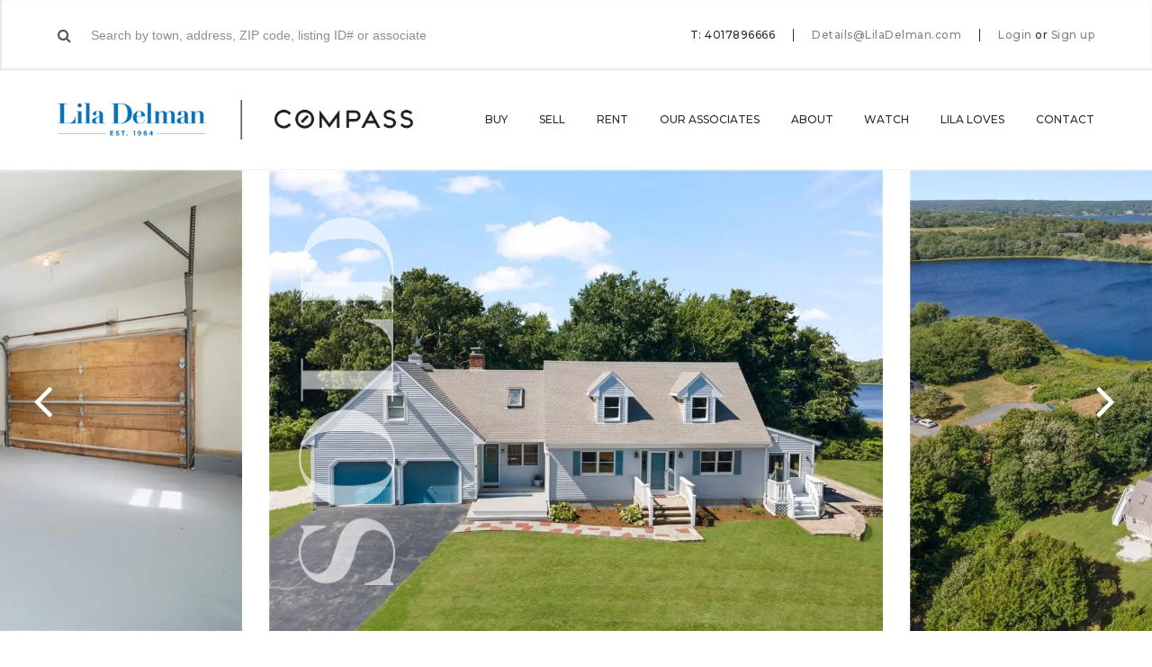

--- FILE ---
content_type: text/html; charset=UTF-8
request_url: https://liladelman.com/listing/48-tuniper-lane-little-compton/
body_size: 22069
content:
<!DOCTYPE html><html lang="en"><head> <script type="text/javascript">
/* <![CDATA[ */
var gform;gform||(document.addEventListener("gform_main_scripts_loaded",function(){gform.scriptsLoaded=!0}),document.addEventListener("gform/theme/scripts_loaded",function(){gform.themeScriptsLoaded=!0}),window.addEventListener("DOMContentLoaded",function(){gform.domLoaded=!0}),gform={domLoaded:!1,scriptsLoaded:!1,themeScriptsLoaded:!1,isFormEditor:()=>"function"==typeof InitializeEditor,callIfLoaded:function(o){return!(!gform.domLoaded||!gform.scriptsLoaded||!gform.themeScriptsLoaded&&!gform.isFormEditor()||(gform.isFormEditor()&&console.warn("The use of gform.initializeOnLoaded() is deprecated in the form editor context and will be removed in Gravity Forms 3.1."),o(),0))},initializeOnLoaded:function(o){gform.callIfLoaded(o)||(document.addEventListener("gform_main_scripts_loaded",()=>{gform.scriptsLoaded=!0,gform.callIfLoaded(o)}),document.addEventListener("gform/theme/scripts_loaded",()=>{gform.themeScriptsLoaded=!0,gform.callIfLoaded(o)}),window.addEventListener("DOMContentLoaded",()=>{gform.domLoaded=!0,gform.callIfLoaded(o)}))},hooks:{action:{},filter:{}},addAction:function(o,r,e,t){gform.addHook("action",o,r,e,t)},addFilter:function(o,r,e,t){gform.addHook("filter",o,r,e,t)},doAction:function(o){gform.doHook("action",o,arguments)},applyFilters:function(o){return gform.doHook("filter",o,arguments)},removeAction:function(o,r){gform.removeHook("action",o,r)},removeFilter:function(o,r,e){gform.removeHook("filter",o,r,e)},addHook:function(o,r,e,t,n){null==gform.hooks[o][r]&&(gform.hooks[o][r]=[]);var d=gform.hooks[o][r];null==n&&(n=r+"_"+d.length),gform.hooks[o][r].push({tag:n,callable:e,priority:t=null==t?10:t})},doHook:function(r,o,e){var t;if(e=Array.prototype.slice.call(e,1),null!=gform.hooks[r][o]&&((o=gform.hooks[r][o]).sort(function(o,r){return o.priority-r.priority}),o.forEach(function(o){"function"!=typeof(t=o.callable)&&(t=window[t]),"action"==r?t.apply(null,e):e[0]=t.apply(null,e)})),"filter"==r)return e[0]},removeHook:function(o,r,t,n){var e;null!=gform.hooks[o][r]&&(e=(e=gform.hooks[o][r]).filter(function(o,r,e){return!!(null!=n&&n!=o.tag||null!=t&&t!=o.priority)}),gform.hooks[o][r]=e)}});
/* ]]> */
</script>
<meta charset="utf-8"><meta http-equiv="X-UA-Compatible" content="IE=edge"><meta name="viewport" content="width=device-width, initial-scale=1"><script data-cfasync="false" id="ao_optimized_gfonts_config">WebFontConfig={google:{families:["Montserrat:300,300i,400,400i,500,500i,600,600i,700,700i","Open Sans:300,300i,400,400i,600,600i,700,700i,800,800i","Source Sans Pro:200,200i,300,300i,400,400i,600,600i,700,700i"] },classes:false, events:false, timeout:1500};</script><link media="all" href="https://liladelman.com/wp-content/cache/autoptimize/css/autoptimize_e2a4da39d20cebf5e8146f77cbe116b8.css" rel="stylesheet"><title>48 Tuniper Lane S, Little Compton, RI 02837 | MLS #1317953 | Lila Delman</title><meta name="robots" content="follow, index, max-snippet:-1, max-video-preview:-1, max-image-preview:large"/><link rel="canonical" href="https://liladelman.com/listing/48-tuniper-lane-little-compton/" /><meta property="og:locale" content="en_US" /><meta property="og:type" content="article" /><meta property="og:title" content="48 Tuniper Lane S, Little Compton, RI 02837 | MLS #1317953 | Lila Delman" /><meta property="og:url" content="https://liladelman.com/listing/48-tuniper-lane-little-compton/" /><meta property="og:site_name" content="Lila Delman" /><meta property="article:publisher" content="https://www.facebook.com/LilaDelmanRE/" /><meta property="og:updated_time" content="2022-12-31T01:15:12-05:00" /><meta property="og:image" content="https://i0.wp.com/liladelman.com/wp-content/uploads/2022/08/20229034_1.jpg" /><meta property="og:image:secure_url" content="https://i0.wp.com/liladelman.com/wp-content/uploads/2022/08/20229034_1.jpg" /><meta property="og:image:width" content="1024" /><meta property="og:image:height" content="768" /><meta property="og:image:alt" content="48 Tuniper LANE, Little Compton" /><meta property="og:image:type" content="image/jpeg" /><meta name="twitter:card" content="summary_large_image" /><meta name="twitter:title" content="48 Tuniper Lane S, Little Compton, RI 02837 | MLS #1317953 | Lila Delman" /><meta name="twitter:image" content="https://i0.wp.com/liladelman.com/wp-content/uploads/2022/08/20229034_1.jpg" /><link rel='dns-prefetch' href='//player.vimeo.com' /><link rel='dns-prefetch' href='//maps.googleapis.com' /><link rel='dns-prefetch' href='//www.google.com' /><link rel='preconnect' href='//i0.wp.com' /><link href='https://fonts.gstatic.com' crossorigin='anonymous' rel='preconnect' /><link href='https://ajax.googleapis.com' rel='preconnect' /><link href='https://fonts.googleapis.com' rel='preconnect' /><link rel="alternate" type="application/rss+xml" title="Lila Delman &raquo; Feed" href="https://liladelman.com/feed/" /><link rel="alternate" type="application/rss+xml" title="Lila Delman &raquo; Comments Feed" href="https://liladelman.com/comments/feed/" /> <script type="text/javascript">(function(l,i,s,t,h,u,b){l['ListHubAnalyticsObject']=h;l[h]=l[h]||function(){
              (l[h].q=l[h].q||[]).push(arguments)},l[h].d=1*new Date();u=i.createElement(s),
              b=i.getElementsByTagName(s)[0];u.async=1;u.src=t;b.parentNode.insertBefore(u,b)
            })(window,document,'script','//tracking.listhub.net/la.min.js','lh');
            lh('init', {provider: 'M-1543', test: false});</script> <meta name="ld:mlsid" content="1317953" /><meta name="ld:zip" content="02837" /><link rel='stylesheet' id='cgt-style-css' href='https://liladelman.com/wp-content/cache/autoptimize/css/autoptimize_single_8561a5909e93d8f9c9cc5e0c0a3061d8.css?ver=1.65' type='text/css' media='all' /> <script type="text/javascript" src="https://liladelman.com/wp-content/themes/lila-delman/js/respond.js?ver=1.65" id="respond-js"></script> <script type="text/javascript" src="https://liladelman.com/wp-includes/js/jquery/jquery.min.js?ver=3.7.1" id="jquery-core-js"></script> <script type="text/javascript" src="https://liladelman.com/wp-includes/js/jquery/jquery-migrate.min.js?ver=3.4.1" id="jquery-migrate-js"></script> <link rel="https://api.w.org/" href="https://liladelman.com/wp-json/" /><meta name="generator" content="WordPress 6.8.2" /><link rel='shortlink' href='https://liladelman.com/?p=5326067' /><link rel="alternate" title="oEmbed (JSON)" type="application/json+oembed" href="https://liladelman.com/wp-json/oembed/1.0/embed?url=https%3A%2F%2Fliladelman.com%2Flisting%2F48-tuniper-lane-little-compton%2F" /><link rel="alternate" title="oEmbed (XML)" type="text/xml+oembed" href="https://liladelman.com/wp-json/oembed/1.0/embed?url=https%3A%2F%2Fliladelman.com%2Flisting%2F48-tuniper-lane-little-compton%2F&#038;format=xml" /> <script type="application/ld+json">{"@context":"http:\/\/schema.org","@type":"Product","name":"48 Tuniper Lane S, Little Compton, Rhode Island 02837","offers":{"type":"Offer","price":1075000,"priceCurrency":"USD"},"image":"https:\/\/i0.wp.com\/liladelman.com\/wp-content\/uploads\/2022\/08\/20229034_1.jpg?fit=1024%2C768&ssl=1"}</script><script type="application/ld+json">{"@context":"http:\/\/schema.org","@type":"SingleFamilyResidence","address":{"type":"PostalAddress","streetAddress":"48 Tuniper Lane S","addressLocality":"Little Compton","addressRegion":"Rhode Island","postalCode":"02837"},"geo":{"type":"GeoCoordinates","latitude":"41.49389640","longitude":"-71.14706860"}}</script>  <script type='text/javascript'>!function(f,b,e,v,n,t,s){if(f.fbq)return;n=f.fbq=function(){n.callMethod?
n.callMethod.apply(n,arguments):n.queue.push(arguments)};if(!f._fbq)f._fbq=n;
n.push=n;n.loaded=!0;n.version='2.0';n.queue=[];t=b.createElement(e);t.async=!0;
t.src=v;s=b.getElementsByTagName(e)[0];s.parentNode.insertBefore(t,s)}(window,
document,'script','https://connect.facebook.net/en_US/fbevents.js');</script>  <script type='text/javascript'>var url = window.location.origin + '?ob=open-bridge';
            fbq('set', 'openbridge', '701797233896316', url);
fbq('init', '701797233896316', {}, {
    "agent": "wordpress-6.8.2-4.1.5"
})</script><script type='text/javascript'>fbq('track', 'PageView', []);</script><link rel="icon" href="https://i0.wp.com/liladelman.com/wp-content/uploads/2018/01/cropped-favicon.png?fit=32%2C32&#038;ssl=1" sizes="32x32" /><link rel="icon" href="https://i0.wp.com/liladelman.com/wp-content/uploads/2018/01/cropped-favicon.png?fit=192%2C192&#038;ssl=1" sizes="192x192" /><link rel="apple-touch-icon" href="https://i0.wp.com/liladelman.com/wp-content/uploads/2018/01/cropped-favicon.png?fit=180%2C180&#038;ssl=1" /><meta name="msapplication-TileImage" content="https://i0.wp.com/liladelman.com/wp-content/uploads/2018/01/cropped-favicon.png?fit=270%2C270&#038;ssl=1" /> <noscript><style id="rocket-lazyload-nojs-css">.rll-youtube-player, [data-lazy-src]{display:none !important;}</style></noscript>  <script async src="https://www.googletagmanager.com/gtag/js?id=UA-112675988-1"></script> <script>window.dataLayer = window.dataLayer || [];
  function gtag(){dataLayer.push(arguments);}
  gtag('js', new Date());

  gtag('config', 'UA-112675988-1');</script> <script>jQuery(document).ready(function() {
    jQuery(document).on('gform_confirmation_loaded', function(event, formId) {
        if(formId === 8) {
            jQuery(document).scrollTop(jQuery('#cta-lead-capture-title').offset().top);
            setTimeout(function() { location.reload(); }, 15000);
        }
    });
});</script> <meta name="facebook-domain-verification" content="bbyftx16x61z0bg75ir4pcirnexjjf" /> <script>document.addEventListener('DOMContentLoaded', () => {
  document.body.addEventListener('click', (event) => {
    const link = event.target.closest('a[href^="tel"], a[href^="mailto"]');
    if (link) {
      const href = link.getAttribute('href');
      const type = href.startsWith('tel') ? 'tel' : 'mailto';
      gtag('event', `${type}_click_`, {
        link_url: href,
        transport_type: 'beacon',
        outbound: true,
      });
    }
  });
});</script> <script type="text/javascript">const gallerySectionItems = [];</script> <script data-cfasync="false" id="ao_optimized_gfonts_webfontloader">(function() {var wf = document.createElement('script');wf.src='https://ajax.googleapis.com/ajax/libs/webfont/1/webfont.js';wf.type='text/javascript';wf.async='true';var s=document.getElementsByTagName('script')[0];s.parentNode.insertBefore(wf, s);})();</script></head><body class="wp-singular listing-template-default single single-listing postid-5326067 wp-theme-lila-delman single-sold-listing"><div id="login" class="modal modal-login"><h3>Welcome back</h3><div class="row"><div class="col9 push1half"><p>Log in to your Lila Delman account to see your collections, saved searches and more!</p></div><div class="col12"><form id="login-form-modal"> <span class="error hidden"></span> <input type="hidden" id="login-security" name="login-security" value="900fc46288" /><input type="hidden" name="_wp_http_referer" value="/listing/48-tuniper-lane-little-compton/" /><div class="input-wrapper"> <input type="text" id="login-login" name="login-login" placeholder="E-mail" tabindex="1" /></div><div class="input-wrapper"> <input type="password" id="login-password" name="login-password" placeholder="Password" tabindex="2" /><div class="password-forgot"> <a href="https://liladelman.com/password-lost/">Forgot your password?</a></div></div><div class="checkbox-wrapper"> <input type="checkbox" id="login-remember" name="login-remember" value="1" tabindex="3" /> <label for="login-remember">Remember me</label></div><div class="submit-wrapper"> <input id="login-submit" type="submit" class="btn blue" data-title="Sign In" tabindex="4" value="Sign In" /></div></form></div><div class="col12 facebook-signin"><p><a href="/?loginFacebook=1&redirect=https://liladelman.com/listing/48-tuniper-lane-little-compton/&action=login"><i class="fa fa-facebook-official"></i> Sign in with Facebook</a></p></div><div class="col9 push1half disclaimer"><p> By signing up you acknowledge that you have read and agree to the <a href="#" target="_blank">Terms of Service</a> and <a href="https://liladelman.com/privacy-policy/" target="_blank">Privacy Policy</a>.</p></div><div class="col12 signup"><p>New to Lila Delman? <a href="#signup" class="fll">Sign up</a></p></div></div></div><div id="signup" class="modal modal-registration login-modal"><h3>Welcome to Lila Delman</h3><div class="row registration-form-container"><div class="col9 push1half"><p>Sign up to create collections, saved searches and more!</p></div><div class="col12"><form id="registration-form-modal"> <span class="error hidden"></span> <input type="hidden" id="registration-security" name="registration-security" value="a73e463872" /><input type="hidden" name="_wp_http_referer" value="/listing/48-tuniper-lane-little-compton/" /><div class="row collapse"><div class="col6 input-wrapper"> <input type="text" id="registration-first-name" name="registration-first-name" placeholder="First name" tabindex="1" /></div><div class="col6 input-wrapper"> <input type="text" id="registration-last-name" name="registration-last-name" placeholder="Last name" tabindex="2" /></div></div><div class="input-wrapper"> <input type="text" id="registration-email" name="registration-email" placeholder="E-mail" tabindex="3" /></div><div class="input-wrapper"> <input type="password" id="registration-password" name="registration-password" placeholder="Password" tabindex="4" /></div><div class="submit-wrapper"> <input id="registration-submit" type="submit" class="btn blue" data-title="Sign Up" tabindex="5" value="Sign Up" /></div></form></div><div class="col12 facebook-signin"><p><a href="/?loginFacebook=1&redirect=https://liladelman.com/listing/48-tuniper-lane-little-compton/&action=login"><i class="fa fa-facebook-official"></i> Sign up with Facebook</a></p></div><div class="col9 push1half disclaimer"><p> By signing up you acknowledge that you have read and agree to the <a href="#" target="_blank">Terms of Service</a> and <a href="https://liladelman.com/privacy-policy/" target="_blank">Privacy Policy</a>.</p></div><div class="col12 signin"><p>Have an account? <a href="#login" class="fll">Login here</a></p></div></div><div class="row registration-confirmation-container hidden"><div class="col12"><p>Thank you for signing up!</p><p><a href="#" id="registration-close" class="btn outline">Back to the website</a></p></div></div></div> <script id="property-template" type="text/x-handlebars-template">{{#each listings}}
        <div class="row share-email-property" data-property-id="{{id}}">
            <div class="col6 property-image">
                <div class="image-wrapper">
                    <div class="image-bg bg-70" style="background-image: url('{{image}}');"></div>
                </div>
            </div>
            <div class="col6 property-details">
                <div class="overview-item property-address">
                    <h6>{{address}}</h6>
                    <p>{{city}}</p>
                </div>
                <div class="overview-item property-price">
                    <span>${{price}}</span>
                </div>
                <div class="overview-item property-stats">
                    {{#if bedrooms}}
                    <span>{{bedrooms}} <i class="icon icon-modernbed"></i></span>
                    {{/if}}
                    {{#if bathrooms}}
                    <span>{{bathrooms}} <i class="icon icon-bathtub"></i></span>
                    {{/if}}
                    {{#if sqft}}
                    <span>{{sqft}}</span>
                    {{/if}}
                </div>
            </div>
        </div>
        <div class="row save-properties-comment">
            <textarea name="property-comment[]" data-property-id="{{id}}" placeholder="Add a note to this listing"></textarea>
        </div>
        {{/each}}</script> <div id="save-properties" class="modal modal-save-properties" data-user-id="0"><header class="modal-header"><div class="header-inner"><h5>Save homes to a list</h5> <a href="#" class="create-list">Create a new list <i class="fa fa-plus" aria-hidden="true"></i></a></div></header><form><div class="row new-list hidden"><div class="col12"><div class="input-group"><div class="input-wrapper full-wrapper"> <input name="new-list" placeholder="New list name" /></div><div class="submit-wrapper"> <button name="new-list-submit" class="btn outline">Add</button></div></div></div></div></form><div class="row save-properties-lists"><div class="col12"> <select name="save-properties-lists"></select></div></div><div class="row save-properties-properties"><div id="properties-container" class="col10 push1"></div></div><div class="row save-properties-buttons"><div class="col12"> <button type="button" class="btn blue" name="save-property-save" data-title="Add to list">Add to list</button></div></div></div><header class="navigation" role="banner"><div class="top-bar"><div class="container"><div class="top-bar-content"><div class="top-bar-search search-wrapper"><form class="home-page-search"><div class="typeahead__container"><div class="typeahead__field"> <i class="fa fa-search"></i> <span class="typeahead__query"> <input class="js-typeahead"
 name="q"
 placeholder="Search by town, address, ZIP code, listing ID# or associate"
 type="search"
 autocomplete="off" /> </span></div></div></form></div><div class="top-bar-contact with-search"><ul class="top-bar-contact-list"><li>T: 4017896666</li><li> <a href="mailto:Details@LilaDelman.com">Details@LilaDelman.com</a></li><li><div class="top-bar-login"> <a href="#login" class="fll">Login</a> <span>or</span> <a href="#signup" class="fll">Sign up</a></div></li></ul></div></div></div></div><div class="navigation-wrapper container"><div class="logos-wrapper"><div class="logos-inner"> <a href="https://liladelman.com/" class="logo-bg"> <span>Lila Delman</span> </a></div></div><div class="navigations-wrapper"> <span class="js-menu-trigger sliding-panel-button"><i class="fa fa-bars" aria-hidden="true"></i></span><nav class="menu-main-menu-container"><ul id="js-navigation-menu" class="navigation-menu"><li id="menu-item-45893" class="menu-item menu-item-type-custom menu-item-object-custom menu-item-has-children menu-item-45893"><a href="/search/">Buy</a><ul class="sub-menu"><li id="menu-item-557438" class="menu-item menu-item-type-custom menu-item-object-custom menu-item-557438"><a href="https://liladelman.com/search/">Property Search</a></li><li id="menu-item-557402" class="menu-item menu-item-type-custom menu-item-object-custom menu-item-557402"><a href="https://liladelman.com/search/?exclusive=1">Lila&#8217;s Exclusives</a></li><li id="menu-item-1432131" class="menu-item menu-item-type-post_type menu-item-object-page menu-item-1432131"><a href="https://liladelman.com/commercial-search/">Commercial Search</a></li><li id="menu-item-557400" class="menu-item menu-item-type-custom menu-item-object-custom menu-item-557400"><a href="https://liladelman.com/search/?order=date_desc">Recently Listed</a></li><li id="menu-item-557401" class="menu-item menu-item-type-custom menu-item-object-custom menu-item-557401"><a href="https://liladelman.com/search/?l_oh=1">Open Houses</a></li><li id="menu-item-691640" class="menu-item menu-item-type-custom menu-item-object-custom menu-item-691640"><a href="https://liladelman.com/search/?status=sold">Recently Sold</a></li></ul></li><li id="menu-item-299377" class="menu-item menu-item-type-post_type menu-item-object-page menu-item-299377"><a href="https://liladelman.com/sell/">Sell</a></li><li id="menu-item-6166120" class="menu-item menu-item-type-post_type menu-item-object-page menu-item-6166120"><a href="https://liladelman.com/rental-search/">Rent</a></li><li id="menu-item-299378" class="menu-item menu-item-type-post_type menu-item-object-page menu-item-has-children menu-item-299378"><a href="https://liladelman.com/our-associates/">Our Associates</a><ul class="sub-menu"><li id="menu-item-516622" class="menu-item menu-item-type-post_type menu-item-object-page menu-item-516622"><a href="https://liladelman.com/our-associates/newport/">Newport</a></li><li id="menu-item-516621" class="menu-item menu-item-type-post_type menu-item-object-page menu-item-516621"><a href="https://liladelman.com/our-associates/narragansett/">Narragansett</a></li><li id="menu-item-516620" class="menu-item menu-item-type-post_type menu-item-object-page menu-item-516620"><a href="https://liladelman.com/our-associates/providence/">Providence</a></li><li id="menu-item-516619" class="menu-item menu-item-type-post_type menu-item-object-page menu-item-516619"><a href="https://liladelman.com/our-associates/jamestown/">Jamestown</a></li><li id="menu-item-516618" class="menu-item menu-item-type-post_type menu-item-object-page menu-item-516618"><a href="https://liladelman.com/our-associates/watch-hill/">Watch Hill</a></li><li id="menu-item-516617" class="menu-item menu-item-type-post_type menu-item-object-page menu-item-516617"><a href="https://liladelman.com/our-associates/block-island/">Block Island</a></li><li id="menu-item-7177039" class="menu-item menu-item-type-post_type menu-item-object-page menu-item-7177039"><a href="https://liladelman.com/our-associates/little-compton/">Little Compton</a></li><li id="menu-item-3581633" class="menu-item menu-item-type-post_type menu-item-object-page menu-item-3581633"><a href="https://liladelman.com/our-associates/commercial-agents/">Commercial Agents</a></li></ul></li><li id="menu-item-299379" class="menu-item menu-item-type-post_type menu-item-object-page menu-item-has-children menu-item-299379"><a href="https://liladelman.com/about-us/">About</a><ul class="sub-menu"><li id="menu-item-585688" class="menu-item menu-item-type-post_type menu-item-object-page menu-item-585688"><a href="https://liladelman.com/about-us/">About Lila Delman</a></li><li id="menu-item-516616" class="menu-item menu-item-type-post_type menu-item-object-page menu-item-516616"><a href="https://liladelman.com/our-associates/meet-our-team/">Meet Our Team</a></li><li id="menu-item-299380" class="menu-item menu-item-type-post_type menu-item-object-page current_page_parent menu-item-299380"><a href="https://liladelman.com/news-and-press/">News &#038; Press</a></li><li id="menu-item-1103718" class="menu-item menu-item-type-post_type menu-item-object-page menu-item-1103718"><a href="https://liladelman.com/lilas-social-diary/">Lila’s Social Diary</a></li><li id="menu-item-991286" class="menu-item menu-item-type-post_type menu-item-object-page menu-item-991286"><a href="https://liladelman.com/lila-collection/">The Lila Collection</a></li></ul></li><li id="menu-item-7546972" class="menu-item menu-item-type-post_type menu-item-object-page menu-item-has-children menu-item-7546972"><a href="https://liladelman.com/take-a-look/">Watch</a><ul class="sub-menu"><li id="menu-item-585692" class="menu-item menu-item-type-custom menu-item-object-custom menu-item-585692"><a href="https://liladelman.com/take-a-look/#community">Community Videos</a></li><li id="menu-item-585693" class="menu-item menu-item-type-custom menu-item-object-custom menu-item-585693"><a href="https://liladelman.com/take-a-look/#property">Property Videos</a></li></ul></li><li id="menu-item-493736" class="menu-item menu-item-type-custom menu-item-object-custom menu-item-has-children menu-item-493736"><a href="#">Lila Loves</a><ul class="sub-menu"><li id="menu-item-493740" class="menu-item menu-item-type-post_type menu-item-object-location menu-item-493740"><a href="https://liladelman.com/neighborhood/newport/lila-loves-2/">Newport</a></li><li id="menu-item-493741" class="menu-item menu-item-type-post_type menu-item-object-location menu-item-493741"><a href="https://liladelman.com/neighborhood/narragansett/lila-loves/">Narragansett</a></li><li id="menu-item-493742" class="menu-item menu-item-type-post_type menu-item-object-location menu-item-493742"><a href="https://liladelman.com/neighborhood/providence/lila-loves/">Providence</a></li><li id="menu-item-493739" class="menu-item menu-item-type-post_type menu-item-object-location menu-item-493739"><a href="https://liladelman.com/neighborhood/jamestown/lila-loves/">Jamestown</a></li><li id="menu-item-493738" class="menu-item menu-item-type-post_type menu-item-object-location menu-item-493738"><a href="https://liladelman.com/neighborhood/watch-hill/lila-loves/">Watch Hill</a></li><li id="menu-item-493743" class="menu-item menu-item-type-post_type menu-item-object-location menu-item-493743"><a href="https://liladelman.com/neighborhood/block-island/lila-loves/">Block Island</a></li><li id="menu-item-2557791" class="menu-item menu-item-type-custom menu-item-object-custom menu-item-2557791"><a href="https://liladelman.com/neighborhood/newport/bartonandgray/">Barton &#038; Gray</a></li></ul></li><li id="menu-item-329538" class="dropdown-left menu-item menu-item-type-post_type menu-item-object-page menu-item-has-children menu-item-329538"><a href="https://liladelman.com/contact/">Contact</a><ul class="sub-menu"><li id="menu-item-557666" class="menu-item menu-item-type-custom menu-item-object-custom menu-item-557666"><a href="https://liladelman.com/contact/#newport">Newport</a> <span><a href="tel:401-848-2101">401-848-2101</a></span></li><li id="menu-item-557667" class="menu-item menu-item-type-custom menu-item-object-custom menu-item-557667"><a href="https://liladelman.com/contact/#narragansett">Narragansett</a> <span><a href="tel:401-789-6666">401-789-6666</a></span></li><li id="menu-item-557668" class="menu-item menu-item-type-custom menu-item-object-custom menu-item-557668"><a href="https://liladelman.com/contact/#providence">Providence</a> <span><a href="tel:401-274-1644">401-274-1644</a></span></li><li id="menu-item-557669" class="menu-item menu-item-type-custom menu-item-object-custom menu-item-557669"><a href="https://liladelman.com/contact/#jamestown">Jamestown</a> <span><a href="tel:401-423-3440">401-423-3440</a></span></li><li id="menu-item-557670" class="menu-item menu-item-type-custom menu-item-object-custom menu-item-557670"><a href="https://liladelman.com/contact/#watch-hill">Watch Hill</a> <span><a href="tel:401-348-1999">401-348-1999</a></span></li><li id="menu-item-557671" class="menu-item menu-item-type-custom menu-item-object-custom menu-item-557671"><a href="https://liladelman.com/contact/#block-island">Block Island</a> <span><a href="tel:401-466-8777">401-466-8777</a></span></li><li id="menu-item-7176997" class="menu-item menu-item-type-custom menu-item-object-custom menu-item-7176997"><a href="https://liladelman.com/contact/#little-compton">Little Compton</a> <span><a href="tel:401-635-8887">401-635-8887</a></span></li></ul></li></ul></nav></div></div></header><nav class="js-menu sliding-panel-content"><div class="sliding-panel-close"> <span class="js-menu-trigger sliding-panel-button-close"><i class="fa fa-times" aria-hidden="true"></i></span></div><div class="menu-mobile-menu-container"><ul id="menu-mobile-menu" class="navigation-menu-mobile"><li id="menu-item-597135" class="menu-item menu-item-type-post_type menu-item-object-page menu-item-has-children menu-item-597135"><a href="https://liladelman.com/search/">Buy</a><ul class="sub-menu"><li id="menu-item-1338781" class="menu-item menu-item-type-custom menu-item-object-custom menu-item-1338781"><a href="https://liladelman.com/search/?status=active">Property Search</a></li><li id="menu-item-1338782" class="menu-item menu-item-type-custom menu-item-object-custom menu-item-1338782"><a href="https://liladelman.com/search/?exclusive=1&#038;status=active">Lila&#8217;s Exclusives</a></li><li id="menu-item-1259789" class="menu-item menu-item-type-post_type menu-item-object-page menu-item-1259789"><a href="https://liladelman.com/christies-search/">International Properties</a></li><li id="menu-item-1432132" class="menu-item menu-item-type-post_type menu-item-object-page menu-item-1432132"><a href="https://liladelman.com/commercial-search/">Commercial Search</a></li><li id="menu-item-1338783" class="menu-item menu-item-type-custom menu-item-object-custom menu-item-1338783"><a href="https://liladelman.com/search/?order=date_desc&#038;status=active">Recently Listed</a></li><li id="menu-item-1338784" class="menu-item menu-item-type-custom menu-item-object-custom menu-item-1338784"><a href="https://liladelman.com/search/?l_oh=1&#038;status=active">Open Houses</a></li><li id="menu-item-1338785" class="menu-item menu-item-type-custom menu-item-object-custom menu-item-1338785"><a href="https://liladelman.com/search/?status=sold">Recently Sold</a></li></ul></li><li id="menu-item-597138" class="menu-item menu-item-type-post_type menu-item-object-page menu-item-597138"><a href="https://liladelman.com/sell/">Sell</a></li><li id="menu-item-6166119" class="menu-item menu-item-type-post_type menu-item-object-page menu-item-6166119"><a href="https://liladelman.com/rental-search/">Rent</a></li><li id="menu-item-597144" class="menu-item menu-item-type-post_type menu-item-object-page menu-item-has-children menu-item-597144"><a href="https://liladelman.com/our-associates/">Our Associates</a><ul class="sub-menu"><li id="menu-item-600102" class="menu-item menu-item-type-post_type menu-item-object-page menu-item-600102"><a href="https://liladelman.com/our-associates/newport/">Newport</a></li><li id="menu-item-600101" class="menu-item menu-item-type-post_type menu-item-object-page menu-item-600101"><a href="https://liladelman.com/our-associates/narragansett/">Narragansett</a></li><li id="menu-item-600100" class="menu-item menu-item-type-post_type menu-item-object-page menu-item-600100"><a href="https://liladelman.com/our-associates/providence/">Providence</a></li><li id="menu-item-600099" class="menu-item menu-item-type-post_type menu-item-object-page menu-item-600099"><a href="https://liladelman.com/our-associates/jamestown/">Jamestown</a></li><li id="menu-item-600098" class="menu-item menu-item-type-post_type menu-item-object-page menu-item-600098"><a href="https://liladelman.com/our-associates/watch-hill/">Watch Hill</a></li><li id="menu-item-600097" class="menu-item menu-item-type-post_type menu-item-object-page menu-item-600097"><a href="https://liladelman.com/our-associates/block-island/">Block Island</a></li><li id="menu-item-5593588" class="menu-item menu-item-type-post_type menu-item-object-page menu-item-5593588"><a href="https://liladelman.com/our-associates/little-compton/">Little Compton</a></li><li id="menu-item-5593589" class="menu-item menu-item-type-post_type menu-item-object-page menu-item-5593589"><a href="https://liladelman.com/our-associates/commercial-agents/">Commercial Agents</a></li></ul></li><li id="menu-item-600104" class="menu-item menu-item-type-custom menu-item-object-custom menu-item-has-children menu-item-600104"><a href="http://#">About us</a><ul class="sub-menu"><li id="menu-item-597134" class="menu-item menu-item-type-post_type menu-item-object-page menu-item-597134"><a href="https://liladelman.com/about-us/">About Lila Delman</a></li><li id="menu-item-600103" class="menu-item menu-item-type-post_type menu-item-object-page menu-item-600103"><a href="https://liladelman.com/our-associates/meet-our-team/">Leadership Team</a></li><li id="menu-item-600106" class="menu-item menu-item-type-post_type menu-item-object-page current_page_parent menu-item-600106"><a href="https://liladelman.com/news-and-press/">News &#038; Press</a></li><li id="menu-item-991285" class="menu-item menu-item-type-post_type menu-item-object-page menu-item-991285"><a href="https://liladelman.com/lila-collection/">The Lila Collection</a></li></ul></li><li id="menu-item-600111" class="menu-item menu-item-type-custom menu-item-object-custom menu-item-has-children menu-item-600111"><a>Watch</a><ul class="sub-menu"><li id="menu-item-600108" class="menu-item menu-item-type-custom menu-item-object-custom menu-item-600108"><a href="https://liladelman.com/take-a-look/#beach-cams">Beach Cams</a></li><li id="menu-item-600109" class="menu-item menu-item-type-custom menu-item-object-custom menu-item-600109"><a href="https://liladelman.com/take-a-look/#community">Community Videos</a></li><li id="menu-item-600110" class="menu-item menu-item-type-custom menu-item-object-custom menu-item-600110"><a href="https://liladelman.com/take-a-look/#property">Property Videos</a></li></ul></li><li id="menu-item-923682" class="menu-item menu-item-type-custom menu-item-object-custom menu-item-has-children menu-item-923682"><a href="http://#">Lila Loves</a><ul class="sub-menu"><li id="menu-item-923684" class="menu-item menu-item-type-custom menu-item-object-custom menu-item-923684"><a href="https://liladelman.com/neighborhood/newport/lila-loves-2/">Newport</a></li><li id="menu-item-923685" class="menu-item menu-item-type-custom menu-item-object-custom menu-item-923685"><a href="https://liladelman.com/neighborhood/narragansett/lila-loves/">Narragansett</a></li><li id="menu-item-923686" class="menu-item menu-item-type-custom menu-item-object-custom menu-item-923686"><a href="https://liladelman.com/neighborhood/providence/lila-loves/">Providence</a></li><li id="menu-item-923688" class="menu-item menu-item-type-custom menu-item-object-custom menu-item-923688"><a href="https://liladelman.com/neighborhood/jamestown/lila-loves/">Jamestown</a></li></ul></li><li id="menu-item-1441708" class="menu-item menu-item-type-post_type menu-item-object-page menu-item-has-children menu-item-1441708"><a href="https://liladelman.com/contact/">Contact</a><ul class="sub-menu"><li id="menu-item-1441709" class="menu-item menu-item-type-custom menu-item-object-custom menu-item-1441709"><a href="https://liladelman.com/contact/#newport">Newport</a> <span><a href="tel:401-848-2101">401-848-2101</a></span></li><li id="menu-item-1441710" class="menu-item menu-item-type-custom menu-item-object-custom menu-item-1441710"><a href="https://liladelman.com/contact/#narragansett">Narragansett</a> <span><a href="tel:401-789-6666">401-789-6666</a></span></li><li id="menu-item-1441711" class="menu-item menu-item-type-custom menu-item-object-custom menu-item-1441711"><a href="https://liladelman.com/contact/#providence">Providence</a> <span><a href="tel:401-274-1644">401-274-1644</a></span></li><li id="menu-item-1441712" class="menu-item menu-item-type-custom menu-item-object-custom menu-item-1441712"><a href="https://liladelman.com/contact/#jamestown">Jamestown</a> <span><a href="tel:401-423-3440">401-423-3440</a></span></li><li id="menu-item-1441713" class="menu-item menu-item-type-custom menu-item-object-custom menu-item-1441713"><a href="https://liladelman.com/contact/#watch-hill">Watch Hill</a> <span><a href="tel:401-348-1999">401-348-1999</a></span></li><li id="menu-item-1441714" class="menu-item menu-item-type-custom menu-item-object-custom menu-item-1441714"><a href="https://liladelman.com/contact/#block-island">Block Island</a> <span><a href="tel:401-466-8777">401-466-8777</a></span></li><li id="menu-item-5593590" class="menu-item menu-item-type-custom menu-item-object-custom menu-item-5593590"><a href="https://liladelman.com/contact/#little-compton">Little Compton</a></li></ul></li></ul></div><ul class="navigation-menu-mobile"><li><a href="#login" class="fll">Login</a></li><li><a href="#signup" class="fll">Sign up</a></li></ul></nav><div class="js-menu-screen sliding-panel-fade-screen"></div> <script type="text/javascript">const sliderItems = [
        { "src": "https://i0.wp.com/liladelman.com/wp-content/uploads/2022/08/20229034_1.jpg?fit=1024%2C768&ssl=1", "thumb": "https://i0.wp.com/liladelman.com/wp-content/uploads/2022/08/20229034_1.jpg?fit=1024%2C768&ssl=1" },{ "src": "https://i0.wp.com/liladelman.com/wp-content/uploads/2022/08/20229034_2.jpg?fit=1024%2C768&ssl=1", "thumb": "https://i0.wp.com/liladelman.com/wp-content/uploads/2022/08/20229034_2.jpg?fit=1024%2C768&ssl=1" },{ "src": "https://i0.wp.com/liladelman.com/wp-content/uploads/2022/08/20229034_3.jpg?fit=1024%2C768&ssl=1", "thumb": "https://i0.wp.com/liladelman.com/wp-content/uploads/2022/08/20229034_3.jpg?fit=1024%2C768&ssl=1" },{ "src": "https://i0.wp.com/liladelman.com/wp-content/uploads/2022/08/20229034_4.jpg?fit=1024%2C681&ssl=1", "thumb": "https://i0.wp.com/liladelman.com/wp-content/uploads/2022/08/20229034_4.jpg?fit=1024%2C681&ssl=1" },{ "src": "https://i0.wp.com/liladelman.com/wp-content/uploads/2022/08/20229034_5.jpg?fit=1024%2C681&ssl=1", "thumb": "https://i0.wp.com/liladelman.com/wp-content/uploads/2022/08/20229034_5.jpg?fit=1024%2C681&ssl=1" },{ "src": "https://i0.wp.com/liladelman.com/wp-content/uploads/2022/08/20229034_6.jpg?fit=1024%2C768&ssl=1", "thumb": "https://i0.wp.com/liladelman.com/wp-content/uploads/2022/08/20229034_6.jpg?fit=1024%2C768&ssl=1" },{ "src": "https://i0.wp.com/liladelman.com/wp-content/uploads/2022/08/20229034_7.jpg?fit=1024%2C681&ssl=1", "thumb": "https://i0.wp.com/liladelman.com/wp-content/uploads/2022/08/20229034_7.jpg?fit=1024%2C681&ssl=1" },{ "src": "https://i0.wp.com/liladelman.com/wp-content/uploads/2022/08/20229034_8.jpg?fit=1024%2C681&ssl=1", "thumb": "https://i0.wp.com/liladelman.com/wp-content/uploads/2022/08/20229034_8.jpg?fit=1024%2C681&ssl=1" },{ "src": "https://i0.wp.com/liladelman.com/wp-content/uploads/2022/08/20229034_9.jpg?fit=1024%2C681&ssl=1", "thumb": "https://i0.wp.com/liladelman.com/wp-content/uploads/2022/08/20229034_9.jpg?fit=1024%2C681&ssl=1" },{ "src": "https://i0.wp.com/liladelman.com/wp-content/uploads/2022/08/20229034_10.jpg?fit=1024%2C681&ssl=1", "thumb": "https://i0.wp.com/liladelman.com/wp-content/uploads/2022/08/20229034_10.jpg?fit=1024%2C681&ssl=1" },{ "src": "https://i0.wp.com/liladelman.com/wp-content/uploads/2022/08/20229034_11.jpg?fit=1024%2C681&ssl=1", "thumb": "https://i0.wp.com/liladelman.com/wp-content/uploads/2022/08/20229034_11.jpg?fit=1024%2C681&ssl=1" },{ "src": "https://i0.wp.com/liladelman.com/wp-content/uploads/2022/08/20229034_12.jpg?fit=1024%2C681&ssl=1", "thumb": "https://i0.wp.com/liladelman.com/wp-content/uploads/2022/08/20229034_12.jpg?fit=1024%2C681&ssl=1" },{ "src": "https://i0.wp.com/liladelman.com/wp-content/uploads/2022/08/20229034_13.jpg?fit=1024%2C681&ssl=1", "thumb": "https://i0.wp.com/liladelman.com/wp-content/uploads/2022/08/20229034_13.jpg?fit=1024%2C681&ssl=1" },{ "src": "https://i0.wp.com/liladelman.com/wp-content/uploads/2022/08/20229034_14.jpg?fit=1024%2C681&ssl=1", "thumb": "https://i0.wp.com/liladelman.com/wp-content/uploads/2022/08/20229034_14.jpg?fit=1024%2C681&ssl=1" },{ "src": "https://i0.wp.com/liladelman.com/wp-content/uploads/2022/08/20229034_15.jpg?fit=1024%2C682&ssl=1", "thumb": "https://i0.wp.com/liladelman.com/wp-content/uploads/2022/08/20229034_15.jpg?fit=1024%2C682&ssl=1" },{ "src": "https://i0.wp.com/liladelman.com/wp-content/uploads/2022/08/20229034_16.jpg?fit=1024%2C681&ssl=1", "thumb": "https://i0.wp.com/liladelman.com/wp-content/uploads/2022/08/20229034_16.jpg?fit=1024%2C681&ssl=1" },{ "src": "https://i0.wp.com/liladelman.com/wp-content/uploads/2022/08/20229034_17.jpg?fit=1024%2C681&ssl=1", "thumb": "https://i0.wp.com/liladelman.com/wp-content/uploads/2022/08/20229034_17.jpg?fit=1024%2C681&ssl=1" },{ "src": "https://i0.wp.com/liladelman.com/wp-content/uploads/2022/08/20229034_18.jpg?fit=1024%2C680&ssl=1", "thumb": "https://i0.wp.com/liladelman.com/wp-content/uploads/2022/08/20229034_18.jpg?fit=1024%2C680&ssl=1" },{ "src": "https://i0.wp.com/liladelman.com/wp-content/uploads/2022/08/20229034_19.jpg?fit=1024%2C681&ssl=1", "thumb": "https://i0.wp.com/liladelman.com/wp-content/uploads/2022/08/20229034_19.jpg?fit=1024%2C681&ssl=1" },{ "src": "https://i0.wp.com/liladelman.com/wp-content/uploads/2022/08/20229034_20.jpg?fit=1024%2C682&ssl=1", "thumb": "https://i0.wp.com/liladelman.com/wp-content/uploads/2022/08/20229034_20.jpg?fit=1024%2C682&ssl=1" },{ "src": "https://i0.wp.com/liladelman.com/wp-content/uploads/2022/08/20229034_21.jpg?fit=1024%2C682&ssl=1", "thumb": "https://i0.wp.com/liladelman.com/wp-content/uploads/2022/08/20229034_21.jpg?fit=1024%2C682&ssl=1" },{ "src": "https://i0.wp.com/liladelman.com/wp-content/uploads/2022/08/20229034_22.jpg?fit=1024%2C681&ssl=1", "thumb": "https://i0.wp.com/liladelman.com/wp-content/uploads/2022/08/20229034_22.jpg?fit=1024%2C681&ssl=1" },{ "src": "https://i0.wp.com/liladelman.com/wp-content/uploads/2022/08/20229034_23.jpg?fit=1024%2C682&ssl=1", "thumb": "https://i0.wp.com/liladelman.com/wp-content/uploads/2022/08/20229034_23.jpg?fit=1024%2C682&ssl=1" },{ "src": "https://i0.wp.com/liladelman.com/wp-content/uploads/2022/08/20229034_24.jpg?fit=1024%2C682&ssl=1", "thumb": "https://i0.wp.com/liladelman.com/wp-content/uploads/2022/08/20229034_24.jpg?fit=1024%2C682&ssl=1" },{ "src": "https://i0.wp.com/liladelman.com/wp-content/uploads/2022/08/20229034_25.jpg?fit=1024%2C683&ssl=1", "thumb": "https://i0.wp.com/liladelman.com/wp-content/uploads/2022/08/20229034_25.jpg?fit=1024%2C683&ssl=1" },{ "src": "https://i0.wp.com/liladelman.com/wp-content/uploads/2022/08/20229034_26.jpg?fit=1024%2C682&ssl=1", "thumb": "https://i0.wp.com/liladelman.com/wp-content/uploads/2022/08/20229034_26.jpg?fit=1024%2C682&ssl=1" },{ "src": "https://i0.wp.com/liladelman.com/wp-content/uploads/2022/08/20229034_27.jpg?fit=1024%2C682&ssl=1", "thumb": "https://i0.wp.com/liladelman.com/wp-content/uploads/2022/08/20229034_27.jpg?fit=1024%2C682&ssl=1" },{ "src": "https://i0.wp.com/liladelman.com/wp-content/uploads/2022/08/20229034_28.jpg?fit=1024%2C681&ssl=1", "thumb": "https://i0.wp.com/liladelman.com/wp-content/uploads/2022/08/20229034_28.jpg?fit=1024%2C681&ssl=1" },{ "src": "https://i0.wp.com/liladelman.com/wp-content/uploads/2022/08/20229034_29.jpg?fit=1024%2C681&ssl=1", "thumb": "https://i0.wp.com/liladelman.com/wp-content/uploads/2022/08/20229034_29.jpg?fit=1024%2C681&ssl=1" },{ "src": "https://i0.wp.com/liladelman.com/wp-content/uploads/2022/08/20229034_30.jpg?fit=1024%2C682&ssl=1", "thumb": "https://i0.wp.com/liladelman.com/wp-content/uploads/2022/08/20229034_30.jpg?fit=1024%2C682&ssl=1" },{ "src": "https://i0.wp.com/liladelman.com/wp-content/uploads/2022/08/20229034_31.jpg?fit=1024%2C680&ssl=1", "thumb": "https://i0.wp.com/liladelman.com/wp-content/uploads/2022/08/20229034_31.jpg?fit=1024%2C680&ssl=1" },{ "src": "https://i0.wp.com/liladelman.com/wp-content/uploads/2022/08/20229034_32.jpg?fit=1024%2C681&ssl=1", "thumb": "https://i0.wp.com/liladelman.com/wp-content/uploads/2022/08/20229034_32.jpg?fit=1024%2C681&ssl=1" },{ "src": "https://i0.wp.com/liladelman.com/wp-content/uploads/2022/08/20229034_33.jpg?fit=1024%2C681&ssl=1", "thumb": "https://i0.wp.com/liladelman.com/wp-content/uploads/2022/08/20229034_33.jpg?fit=1024%2C681&ssl=1" },{ "src": "https://i0.wp.com/liladelman.com/wp-content/uploads/2022/08/20229034_34.jpg?fit=1024%2C681&ssl=1", "thumb": "https://i0.wp.com/liladelman.com/wp-content/uploads/2022/08/20229034_34.jpg?fit=1024%2C681&ssl=1" },{ "src": "https://i0.wp.com/liladelman.com/wp-content/uploads/2022/08/20229034_35.jpg?fit=1024%2C681&ssl=1", "thumb": "https://i0.wp.com/liladelman.com/wp-content/uploads/2022/08/20229034_35.jpg?fit=1024%2C681&ssl=1" },{ "src": "https://i0.wp.com/liladelman.com/wp-content/uploads/2022/08/20229034_36.jpg?fit=1024%2C681&ssl=1", "thumb": "https://i0.wp.com/liladelman.com/wp-content/uploads/2022/08/20229034_36.jpg?fit=1024%2C681&ssl=1" },{ "src": "https://i0.wp.com/liladelman.com/wp-content/uploads/2022/08/20229034_37.jpg?fit=1024%2C768&ssl=1", "thumb": "https://i0.wp.com/liladelman.com/wp-content/uploads/2022/08/20229034_37.jpg?fit=1024%2C768&ssl=1" },{ "src": "https://i0.wp.com/liladelman.com/wp-content/uploads/2022/08/20229034_38.jpg?fit=1024%2C768&ssl=1", "thumb": "https://i0.wp.com/liladelman.com/wp-content/uploads/2022/08/20229034_38.jpg?fit=1024%2C768&ssl=1" },{ "src": "https://i0.wp.com/liladelman.com/wp-content/uploads/2022/08/20229034_39.jpg?fit=1024%2C768&ssl=1", "thumb": "https://i0.wp.com/liladelman.com/wp-content/uploads/2022/08/20229034_39.jpg?fit=1024%2C768&ssl=1" },{ "src": "https://i0.wp.com/liladelman.com/wp-content/uploads/2022/08/20229034_40.jpg?fit=1024%2C768&ssl=1", "thumb": "https://i0.wp.com/liladelman.com/wp-content/uploads/2022/08/20229034_40.jpg?fit=1024%2C768&ssl=1" },{ "src": "https://i0.wp.com/liladelman.com/wp-content/uploads/2022/08/20229034_41.jpg?fit=1024%2C681&ssl=1", "thumb": "https://i0.wp.com/liladelman.com/wp-content/uploads/2022/08/20229034_41.jpg?fit=1024%2C681&ssl=1" },{ "src": "https://i0.wp.com/liladelman.com/wp-content/uploads/2022/08/20229034_42.jpg?fit=1024%2C768&ssl=1", "thumb": "https://i0.wp.com/liladelman.com/wp-content/uploads/2022/08/20229034_42.jpg?fit=1024%2C768&ssl=1" },{ "src": "https://i0.wp.com/liladelman.com/wp-content/uploads/2022/08/20229034_43.jpg?fit=1024%2C768&ssl=1", "thumb": "https://i0.wp.com/liladelman.com/wp-content/uploads/2022/08/20229034_43.jpg?fit=1024%2C768&ssl=1" },{ "src": "https://i0.wp.com/liladelman.com/wp-content/uploads/2022/08/20229034_44.jpg?fit=1024%2C681&ssl=1", "thumb": "https://i0.wp.com/liladelman.com/wp-content/uploads/2022/08/20229034_44.jpg?fit=1024%2C681&ssl=1" },{ "src": "https://i0.wp.com/liladelman.com/wp-content/uploads/2022/08/20229034_45.jpg?fit=1024%2C681&ssl=1", "thumb": "https://i0.wp.com/liladelman.com/wp-content/uploads/2022/08/20229034_45.jpg?fit=1024%2C681&ssl=1" },{ "src": "https://i0.wp.com/liladelman.com/wp-content/uploads/2022/08/20229034_46.jpg?fit=1024%2C681&ssl=1", "thumb": "https://i0.wp.com/liladelman.com/wp-content/uploads/2022/08/20229034_46.jpg?fit=1024%2C681&ssl=1" },{ "src": "https://i0.wp.com/liladelman.com/wp-content/uploads/2022/08/20229034_47.jpg?fit=1024%2C768&ssl=1", "thumb": "https://i0.wp.com/liladelman.com/wp-content/uploads/2022/08/20229034_47.jpg?fit=1024%2C768&ssl=1" },{ "src": "https://i0.wp.com/liladelman.com/wp-content/uploads/2022/08/20229034_48.jpg?fit=1024%2C622&ssl=1", "thumb": "https://i0.wp.com/liladelman.com/wp-content/uploads/2022/08/20229034_48.jpg?fit=1024%2C622&ssl=1" },{ "src": "https://i0.wp.com/liladelman.com/wp-content/uploads/2022/08/20229034_49.jpg?fit=1024%2C683&ssl=1", "thumb": "https://i0.wp.com/liladelman.com/wp-content/uploads/2022/08/20229034_49.jpg?fit=1024%2C683&ssl=1" },{ "src": "https://i0.wp.com/liladelman.com/wp-content/uploads/2022/08/20229034_50.jpg?fit=1024%2C681&ssl=1", "thumb": "https://i0.wp.com/liladelman.com/wp-content/uploads/2022/08/20229034_50.jpg?fit=1024%2C681&ssl=1" },        ];</script> <section class="section-slider"><div class="slider property-slider"><div><div class="slide-wrapper"> <a href="#" data-photo-id="0" class="image-wrapper open-slider-gallery"> <img src="data:image/svg+xml,%3Csvg%20xmlns='http://www.w3.org/2000/svg'%20viewBox='0%200%200%200'%3E%3C/svg%3E" alt="48 Tuniper Lane S, Little Compton" data-lazy-src="https://i0.wp.com/liladelman.com/wp-content/uploads/2022/08/20229034_1.jpg?fit=1024%2C768&#038;ssl=1" /><noscript><img src="https://i0.wp.com/liladelman.com/wp-content/uploads/2022/08/20229034_1.jpg?fit=1024%2C768&ssl=1" alt="48 Tuniper Lane S, Little Compton" /></noscript> </a></div></div><div><div class="slide-wrapper"> <a href="#" data-photo-id="1" class="image-wrapper open-slider-gallery"> <img src="data:image/svg+xml,%3Csvg%20xmlns='http://www.w3.org/2000/svg'%20viewBox='0%200%200%200'%3E%3C/svg%3E" alt="48 Tuniper Lane S, Little Compton" data-lazy-src="https://i0.wp.com/liladelman.com/wp-content/uploads/2022/08/20229034_2.jpg?fit=1024%2C768&#038;ssl=1" /><noscript><img src="https://i0.wp.com/liladelman.com/wp-content/uploads/2022/08/20229034_2.jpg?fit=1024%2C768&ssl=1" alt="48 Tuniper Lane S, Little Compton" /></noscript> </a></div></div><div><div class="slide-wrapper"> <a href="#" data-photo-id="2" class="image-wrapper open-slider-gallery"> <img src="data:image/svg+xml,%3Csvg%20xmlns='http://www.w3.org/2000/svg'%20viewBox='0%200%200%200'%3E%3C/svg%3E" alt="48 Tuniper Lane S, Little Compton" data-lazy-src="https://i0.wp.com/liladelman.com/wp-content/uploads/2022/08/20229034_3.jpg?fit=1024%2C768&#038;ssl=1" /><noscript><img src="https://i0.wp.com/liladelman.com/wp-content/uploads/2022/08/20229034_3.jpg?fit=1024%2C768&ssl=1" alt="48 Tuniper Lane S, Little Compton" /></noscript> </a></div></div><div><div class="slide-wrapper"> <a href="#" data-photo-id="3" class="image-wrapper open-slider-gallery"> <img src="data:image/svg+xml,%3Csvg%20xmlns='http://www.w3.org/2000/svg'%20viewBox='0%200%200%200'%3E%3C/svg%3E" alt="48 Tuniper Lane S, Little Compton" data-lazy-src="https://i0.wp.com/liladelman.com/wp-content/uploads/2022/08/20229034_4.jpg?fit=1024%2C681&#038;ssl=1" /><noscript><img src="https://i0.wp.com/liladelman.com/wp-content/uploads/2022/08/20229034_4.jpg?fit=1024%2C681&ssl=1" alt="48 Tuniper Lane S, Little Compton" /></noscript> </a></div></div><div><div class="slide-wrapper"> <a href="#" data-photo-id="4" class="image-wrapper open-slider-gallery"> <img src="data:image/svg+xml,%3Csvg%20xmlns='http://www.w3.org/2000/svg'%20viewBox='0%200%200%200'%3E%3C/svg%3E" alt="48 Tuniper Lane S, Little Compton" data-lazy-src="https://i0.wp.com/liladelman.com/wp-content/uploads/2022/08/20229034_5.jpg?fit=1024%2C681&#038;ssl=1" /><noscript><img src="https://i0.wp.com/liladelman.com/wp-content/uploads/2022/08/20229034_5.jpg?fit=1024%2C681&ssl=1" alt="48 Tuniper Lane S, Little Compton" /></noscript> </a></div></div><div><div class="slide-wrapper"> <a href="#" data-photo-id="5" class="image-wrapper open-slider-gallery"> <img src="data:image/svg+xml,%3Csvg%20xmlns='http://www.w3.org/2000/svg'%20viewBox='0%200%200%200'%3E%3C/svg%3E" alt="48 Tuniper Lane S, Little Compton" data-lazy-src="https://i0.wp.com/liladelman.com/wp-content/uploads/2022/08/20229034_6.jpg?fit=1024%2C768&#038;ssl=1" /><noscript><img src="https://i0.wp.com/liladelman.com/wp-content/uploads/2022/08/20229034_6.jpg?fit=1024%2C768&ssl=1" alt="48 Tuniper Lane S, Little Compton" /></noscript> </a></div></div><div><div class="slide-wrapper"> <a href="#" data-photo-id="6" class="image-wrapper open-slider-gallery"> <img src="data:image/svg+xml,%3Csvg%20xmlns='http://www.w3.org/2000/svg'%20viewBox='0%200%200%200'%3E%3C/svg%3E" alt="48 Tuniper Lane S, Little Compton" data-lazy-src="https://i0.wp.com/liladelman.com/wp-content/uploads/2022/08/20229034_7.jpg?fit=1024%2C681&#038;ssl=1" /><noscript><img src="https://i0.wp.com/liladelman.com/wp-content/uploads/2022/08/20229034_7.jpg?fit=1024%2C681&ssl=1" alt="48 Tuniper Lane S, Little Compton" /></noscript> </a></div></div><div><div class="slide-wrapper"> <a href="#" data-photo-id="7" class="image-wrapper open-slider-gallery"> <img src="data:image/svg+xml,%3Csvg%20xmlns='http://www.w3.org/2000/svg'%20viewBox='0%200%200%200'%3E%3C/svg%3E" alt="48 Tuniper Lane S, Little Compton" data-lazy-src="https://i0.wp.com/liladelman.com/wp-content/uploads/2022/08/20229034_8.jpg?fit=1024%2C681&#038;ssl=1" /><noscript><img src="https://i0.wp.com/liladelman.com/wp-content/uploads/2022/08/20229034_8.jpg?fit=1024%2C681&ssl=1" alt="48 Tuniper Lane S, Little Compton" /></noscript> </a></div></div><div><div class="slide-wrapper"> <a href="#" data-photo-id="8" class="image-wrapper open-slider-gallery"> <img src="data:image/svg+xml,%3Csvg%20xmlns='http://www.w3.org/2000/svg'%20viewBox='0%200%200%200'%3E%3C/svg%3E" alt="48 Tuniper Lane S, Little Compton" data-lazy-src="https://i0.wp.com/liladelman.com/wp-content/uploads/2022/08/20229034_9.jpg?fit=1024%2C681&#038;ssl=1" /><noscript><img src="https://i0.wp.com/liladelman.com/wp-content/uploads/2022/08/20229034_9.jpg?fit=1024%2C681&ssl=1" alt="48 Tuniper Lane S, Little Compton" /></noscript> </a></div></div><div><div class="slide-wrapper"> <a href="#" data-photo-id="9" class="image-wrapper open-slider-gallery"> <img src="data:image/svg+xml,%3Csvg%20xmlns='http://www.w3.org/2000/svg'%20viewBox='0%200%200%200'%3E%3C/svg%3E" alt="48 Tuniper Lane S, Little Compton" data-lazy-src="https://i0.wp.com/liladelman.com/wp-content/uploads/2022/08/20229034_10.jpg?fit=1024%2C681&#038;ssl=1" /><noscript><img src="https://i0.wp.com/liladelman.com/wp-content/uploads/2022/08/20229034_10.jpg?fit=1024%2C681&ssl=1" alt="48 Tuniper Lane S, Little Compton" /></noscript> </a></div></div><div><div class="slide-wrapper"> <a href="#" data-photo-id="10" class="image-wrapper open-slider-gallery"> <img src="data:image/svg+xml,%3Csvg%20xmlns='http://www.w3.org/2000/svg'%20viewBox='0%200%200%200'%3E%3C/svg%3E" alt="48 Tuniper Lane S, Little Compton" data-lazy-src="https://i0.wp.com/liladelman.com/wp-content/uploads/2022/08/20229034_11.jpg?fit=1024%2C681&#038;ssl=1" /><noscript><img src="https://i0.wp.com/liladelman.com/wp-content/uploads/2022/08/20229034_11.jpg?fit=1024%2C681&ssl=1" alt="48 Tuniper Lane S, Little Compton" /></noscript> </a></div></div><div><div class="slide-wrapper"> <a href="#" data-photo-id="11" class="image-wrapper open-slider-gallery"> <img src="data:image/svg+xml,%3Csvg%20xmlns='http://www.w3.org/2000/svg'%20viewBox='0%200%200%200'%3E%3C/svg%3E" alt="48 Tuniper Lane S, Little Compton" data-lazy-src="https://i0.wp.com/liladelman.com/wp-content/uploads/2022/08/20229034_12.jpg?fit=1024%2C681&#038;ssl=1" /><noscript><img src="https://i0.wp.com/liladelman.com/wp-content/uploads/2022/08/20229034_12.jpg?fit=1024%2C681&ssl=1" alt="48 Tuniper Lane S, Little Compton" /></noscript> </a></div></div><div><div class="slide-wrapper"> <a href="#" data-photo-id="12" class="image-wrapper open-slider-gallery"> <img src="data:image/svg+xml,%3Csvg%20xmlns='http://www.w3.org/2000/svg'%20viewBox='0%200%200%200'%3E%3C/svg%3E" alt="48 Tuniper Lane S, Little Compton" data-lazy-src="https://i0.wp.com/liladelman.com/wp-content/uploads/2022/08/20229034_13.jpg?fit=1024%2C681&#038;ssl=1" /><noscript><img src="https://i0.wp.com/liladelman.com/wp-content/uploads/2022/08/20229034_13.jpg?fit=1024%2C681&ssl=1" alt="48 Tuniper Lane S, Little Compton" /></noscript> </a></div></div><div><div class="slide-wrapper"> <a href="#" data-photo-id="13" class="image-wrapper open-slider-gallery"> <img src="data:image/svg+xml,%3Csvg%20xmlns='http://www.w3.org/2000/svg'%20viewBox='0%200%200%200'%3E%3C/svg%3E" alt="48 Tuniper Lane S, Little Compton" data-lazy-src="https://i0.wp.com/liladelman.com/wp-content/uploads/2022/08/20229034_14.jpg?fit=1024%2C681&#038;ssl=1" /><noscript><img src="https://i0.wp.com/liladelman.com/wp-content/uploads/2022/08/20229034_14.jpg?fit=1024%2C681&ssl=1" alt="48 Tuniper Lane S, Little Compton" /></noscript> </a></div></div><div><div class="slide-wrapper"> <a href="#" data-photo-id="14" class="image-wrapper open-slider-gallery"> <img src="data:image/svg+xml,%3Csvg%20xmlns='http://www.w3.org/2000/svg'%20viewBox='0%200%200%200'%3E%3C/svg%3E" alt="48 Tuniper Lane S, Little Compton" data-lazy-src="https://i0.wp.com/liladelman.com/wp-content/uploads/2022/08/20229034_15.jpg?fit=1024%2C682&#038;ssl=1" /><noscript><img src="https://i0.wp.com/liladelman.com/wp-content/uploads/2022/08/20229034_15.jpg?fit=1024%2C682&ssl=1" alt="48 Tuniper Lane S, Little Compton" /></noscript> </a></div></div><div><div class="slide-wrapper"> <a href="#" data-photo-id="15" class="image-wrapper open-slider-gallery"> <img src="data:image/svg+xml,%3Csvg%20xmlns='http://www.w3.org/2000/svg'%20viewBox='0%200%200%200'%3E%3C/svg%3E" alt="48 Tuniper Lane S, Little Compton" data-lazy-src="https://i0.wp.com/liladelman.com/wp-content/uploads/2022/08/20229034_16.jpg?fit=1024%2C681&#038;ssl=1" /><noscript><img src="https://i0.wp.com/liladelman.com/wp-content/uploads/2022/08/20229034_16.jpg?fit=1024%2C681&ssl=1" alt="48 Tuniper Lane S, Little Compton" /></noscript> </a></div></div><div><div class="slide-wrapper"> <a href="#" data-photo-id="16" class="image-wrapper open-slider-gallery"> <img src="data:image/svg+xml,%3Csvg%20xmlns='http://www.w3.org/2000/svg'%20viewBox='0%200%200%200'%3E%3C/svg%3E" alt="48 Tuniper Lane S, Little Compton" data-lazy-src="https://i0.wp.com/liladelman.com/wp-content/uploads/2022/08/20229034_17.jpg?fit=1024%2C681&#038;ssl=1" /><noscript><img src="https://i0.wp.com/liladelman.com/wp-content/uploads/2022/08/20229034_17.jpg?fit=1024%2C681&ssl=1" alt="48 Tuniper Lane S, Little Compton" /></noscript> </a></div></div><div><div class="slide-wrapper"> <a href="#" data-photo-id="17" class="image-wrapper open-slider-gallery"> <img src="data:image/svg+xml,%3Csvg%20xmlns='http://www.w3.org/2000/svg'%20viewBox='0%200%200%200'%3E%3C/svg%3E" alt="48 Tuniper Lane S, Little Compton" data-lazy-src="https://i0.wp.com/liladelman.com/wp-content/uploads/2022/08/20229034_18.jpg?fit=1024%2C680&#038;ssl=1" /><noscript><img src="https://i0.wp.com/liladelman.com/wp-content/uploads/2022/08/20229034_18.jpg?fit=1024%2C680&ssl=1" alt="48 Tuniper Lane S, Little Compton" /></noscript> </a></div></div><div><div class="slide-wrapper"> <a href="#" data-photo-id="18" class="image-wrapper open-slider-gallery"> <img src="data:image/svg+xml,%3Csvg%20xmlns='http://www.w3.org/2000/svg'%20viewBox='0%200%200%200'%3E%3C/svg%3E" alt="48 Tuniper Lane S, Little Compton" data-lazy-src="https://i0.wp.com/liladelman.com/wp-content/uploads/2022/08/20229034_19.jpg?fit=1024%2C681&#038;ssl=1" /><noscript><img src="https://i0.wp.com/liladelman.com/wp-content/uploads/2022/08/20229034_19.jpg?fit=1024%2C681&ssl=1" alt="48 Tuniper Lane S, Little Compton" /></noscript> </a></div></div><div><div class="slide-wrapper"> <a href="#" data-photo-id="19" class="image-wrapper open-slider-gallery"> <img src="data:image/svg+xml,%3Csvg%20xmlns='http://www.w3.org/2000/svg'%20viewBox='0%200%200%200'%3E%3C/svg%3E" alt="48 Tuniper Lane S, Little Compton" data-lazy-src="https://i0.wp.com/liladelman.com/wp-content/uploads/2022/08/20229034_20.jpg?fit=1024%2C682&#038;ssl=1" /><noscript><img src="https://i0.wp.com/liladelman.com/wp-content/uploads/2022/08/20229034_20.jpg?fit=1024%2C682&ssl=1" alt="48 Tuniper Lane S, Little Compton" /></noscript> </a></div></div><div><div class="slide-wrapper"> <a href="#" data-photo-id="20" class="image-wrapper open-slider-gallery"> <img src="data:image/svg+xml,%3Csvg%20xmlns='http://www.w3.org/2000/svg'%20viewBox='0%200%200%200'%3E%3C/svg%3E" alt="48 Tuniper Lane S, Little Compton" data-lazy-src="https://i0.wp.com/liladelman.com/wp-content/uploads/2022/08/20229034_21.jpg?fit=1024%2C682&#038;ssl=1" /><noscript><img src="https://i0.wp.com/liladelman.com/wp-content/uploads/2022/08/20229034_21.jpg?fit=1024%2C682&ssl=1" alt="48 Tuniper Lane S, Little Compton" /></noscript> </a></div></div><div><div class="slide-wrapper"> <a href="#" data-photo-id="21" class="image-wrapper open-slider-gallery"> <img src="data:image/svg+xml,%3Csvg%20xmlns='http://www.w3.org/2000/svg'%20viewBox='0%200%200%200'%3E%3C/svg%3E" alt="48 Tuniper Lane S, Little Compton" data-lazy-src="https://i0.wp.com/liladelman.com/wp-content/uploads/2022/08/20229034_22.jpg?fit=1024%2C681&#038;ssl=1" /><noscript><img src="https://i0.wp.com/liladelman.com/wp-content/uploads/2022/08/20229034_22.jpg?fit=1024%2C681&ssl=1" alt="48 Tuniper Lane S, Little Compton" /></noscript> </a></div></div><div><div class="slide-wrapper"> <a href="#" data-photo-id="22" class="image-wrapper open-slider-gallery"> <img src="data:image/svg+xml,%3Csvg%20xmlns='http://www.w3.org/2000/svg'%20viewBox='0%200%200%200'%3E%3C/svg%3E" alt="48 Tuniper Lane S, Little Compton" data-lazy-src="https://i0.wp.com/liladelman.com/wp-content/uploads/2022/08/20229034_23.jpg?fit=1024%2C682&#038;ssl=1" /><noscript><img src="https://i0.wp.com/liladelman.com/wp-content/uploads/2022/08/20229034_23.jpg?fit=1024%2C682&ssl=1" alt="48 Tuniper Lane S, Little Compton" /></noscript> </a></div></div><div><div class="slide-wrapper"> <a href="#" data-photo-id="23" class="image-wrapper open-slider-gallery"> <img src="data:image/svg+xml,%3Csvg%20xmlns='http://www.w3.org/2000/svg'%20viewBox='0%200%200%200'%3E%3C/svg%3E" alt="48 Tuniper Lane S, Little Compton" data-lazy-src="https://i0.wp.com/liladelman.com/wp-content/uploads/2022/08/20229034_24.jpg?fit=1024%2C682&#038;ssl=1" /><noscript><img src="https://i0.wp.com/liladelman.com/wp-content/uploads/2022/08/20229034_24.jpg?fit=1024%2C682&ssl=1" alt="48 Tuniper Lane S, Little Compton" /></noscript> </a></div></div><div><div class="slide-wrapper"> <a href="#" data-photo-id="24" class="image-wrapper open-slider-gallery"> <img src="data:image/svg+xml,%3Csvg%20xmlns='http://www.w3.org/2000/svg'%20viewBox='0%200%200%200'%3E%3C/svg%3E" alt="48 Tuniper Lane S, Little Compton" data-lazy-src="https://i0.wp.com/liladelman.com/wp-content/uploads/2022/08/20229034_25.jpg?fit=1024%2C683&#038;ssl=1" /><noscript><img src="https://i0.wp.com/liladelman.com/wp-content/uploads/2022/08/20229034_25.jpg?fit=1024%2C683&ssl=1" alt="48 Tuniper Lane S, Little Compton" /></noscript> </a></div></div><div><div class="slide-wrapper"> <a href="#" data-photo-id="25" class="image-wrapper open-slider-gallery"> <img src="data:image/svg+xml,%3Csvg%20xmlns='http://www.w3.org/2000/svg'%20viewBox='0%200%200%200'%3E%3C/svg%3E" alt="48 Tuniper Lane S, Little Compton" data-lazy-src="https://i0.wp.com/liladelman.com/wp-content/uploads/2022/08/20229034_26.jpg?fit=1024%2C682&#038;ssl=1" /><noscript><img src="https://i0.wp.com/liladelman.com/wp-content/uploads/2022/08/20229034_26.jpg?fit=1024%2C682&ssl=1" alt="48 Tuniper Lane S, Little Compton" /></noscript> </a></div></div><div><div class="slide-wrapper"> <a href="#" data-photo-id="26" class="image-wrapper open-slider-gallery"> <img src="data:image/svg+xml,%3Csvg%20xmlns='http://www.w3.org/2000/svg'%20viewBox='0%200%200%200'%3E%3C/svg%3E" alt="48 Tuniper Lane S, Little Compton" data-lazy-src="https://i0.wp.com/liladelman.com/wp-content/uploads/2022/08/20229034_27.jpg?fit=1024%2C682&#038;ssl=1" /><noscript><img src="https://i0.wp.com/liladelman.com/wp-content/uploads/2022/08/20229034_27.jpg?fit=1024%2C682&ssl=1" alt="48 Tuniper Lane S, Little Compton" /></noscript> </a></div></div><div><div class="slide-wrapper"> <a href="#" data-photo-id="27" class="image-wrapper open-slider-gallery"> <img src="data:image/svg+xml,%3Csvg%20xmlns='http://www.w3.org/2000/svg'%20viewBox='0%200%200%200'%3E%3C/svg%3E" alt="48 Tuniper Lane S, Little Compton" data-lazy-src="https://i0.wp.com/liladelman.com/wp-content/uploads/2022/08/20229034_28.jpg?fit=1024%2C681&#038;ssl=1" /><noscript><img src="https://i0.wp.com/liladelman.com/wp-content/uploads/2022/08/20229034_28.jpg?fit=1024%2C681&ssl=1" alt="48 Tuniper Lane S, Little Compton" /></noscript> </a></div></div><div><div class="slide-wrapper"> <a href="#" data-photo-id="28" class="image-wrapper open-slider-gallery"> <img src="data:image/svg+xml,%3Csvg%20xmlns='http://www.w3.org/2000/svg'%20viewBox='0%200%200%200'%3E%3C/svg%3E" alt="48 Tuniper Lane S, Little Compton" data-lazy-src="https://i0.wp.com/liladelman.com/wp-content/uploads/2022/08/20229034_29.jpg?fit=1024%2C681&#038;ssl=1" /><noscript><img src="https://i0.wp.com/liladelman.com/wp-content/uploads/2022/08/20229034_29.jpg?fit=1024%2C681&ssl=1" alt="48 Tuniper Lane S, Little Compton" /></noscript> </a></div></div><div><div class="slide-wrapper"> <a href="#" data-photo-id="29" class="image-wrapper open-slider-gallery"> <img src="data:image/svg+xml,%3Csvg%20xmlns='http://www.w3.org/2000/svg'%20viewBox='0%200%200%200'%3E%3C/svg%3E" alt="48 Tuniper Lane S, Little Compton" data-lazy-src="https://i0.wp.com/liladelman.com/wp-content/uploads/2022/08/20229034_30.jpg?fit=1024%2C682&#038;ssl=1" /><noscript><img src="https://i0.wp.com/liladelman.com/wp-content/uploads/2022/08/20229034_30.jpg?fit=1024%2C682&ssl=1" alt="48 Tuniper Lane S, Little Compton" /></noscript> </a></div></div><div><div class="slide-wrapper"> <a href="#" data-photo-id="30" class="image-wrapper open-slider-gallery"> <img src="data:image/svg+xml,%3Csvg%20xmlns='http://www.w3.org/2000/svg'%20viewBox='0%200%200%200'%3E%3C/svg%3E" alt="48 Tuniper Lane S, Little Compton" data-lazy-src="https://i0.wp.com/liladelman.com/wp-content/uploads/2022/08/20229034_31.jpg?fit=1024%2C680&#038;ssl=1" /><noscript><img src="https://i0.wp.com/liladelman.com/wp-content/uploads/2022/08/20229034_31.jpg?fit=1024%2C680&ssl=1" alt="48 Tuniper Lane S, Little Compton" /></noscript> </a></div></div><div><div class="slide-wrapper"> <a href="#" data-photo-id="31" class="image-wrapper open-slider-gallery"> <img src="data:image/svg+xml,%3Csvg%20xmlns='http://www.w3.org/2000/svg'%20viewBox='0%200%200%200'%3E%3C/svg%3E" alt="48 Tuniper Lane S, Little Compton" data-lazy-src="https://i0.wp.com/liladelman.com/wp-content/uploads/2022/08/20229034_32.jpg?fit=1024%2C681&#038;ssl=1" /><noscript><img src="https://i0.wp.com/liladelman.com/wp-content/uploads/2022/08/20229034_32.jpg?fit=1024%2C681&ssl=1" alt="48 Tuniper Lane S, Little Compton" /></noscript> </a></div></div><div><div class="slide-wrapper"> <a href="#" data-photo-id="32" class="image-wrapper open-slider-gallery"> <img src="data:image/svg+xml,%3Csvg%20xmlns='http://www.w3.org/2000/svg'%20viewBox='0%200%200%200'%3E%3C/svg%3E" alt="48 Tuniper Lane S, Little Compton" data-lazy-src="https://i0.wp.com/liladelman.com/wp-content/uploads/2022/08/20229034_33.jpg?fit=1024%2C681&#038;ssl=1" /><noscript><img src="https://i0.wp.com/liladelman.com/wp-content/uploads/2022/08/20229034_33.jpg?fit=1024%2C681&ssl=1" alt="48 Tuniper Lane S, Little Compton" /></noscript> </a></div></div><div><div class="slide-wrapper"> <a href="#" data-photo-id="33" class="image-wrapper open-slider-gallery"> <img src="data:image/svg+xml,%3Csvg%20xmlns='http://www.w3.org/2000/svg'%20viewBox='0%200%200%200'%3E%3C/svg%3E" alt="48 Tuniper Lane S, Little Compton" data-lazy-src="https://i0.wp.com/liladelman.com/wp-content/uploads/2022/08/20229034_34.jpg?fit=1024%2C681&#038;ssl=1" /><noscript><img src="https://i0.wp.com/liladelman.com/wp-content/uploads/2022/08/20229034_34.jpg?fit=1024%2C681&ssl=1" alt="48 Tuniper Lane S, Little Compton" /></noscript> </a></div></div><div><div class="slide-wrapper"> <a href="#" data-photo-id="34" class="image-wrapper open-slider-gallery"> <img src="data:image/svg+xml,%3Csvg%20xmlns='http://www.w3.org/2000/svg'%20viewBox='0%200%200%200'%3E%3C/svg%3E" alt="48 Tuniper Lane S, Little Compton" data-lazy-src="https://i0.wp.com/liladelman.com/wp-content/uploads/2022/08/20229034_35.jpg?fit=1024%2C681&#038;ssl=1" /><noscript><img src="https://i0.wp.com/liladelman.com/wp-content/uploads/2022/08/20229034_35.jpg?fit=1024%2C681&ssl=1" alt="48 Tuniper Lane S, Little Compton" /></noscript> </a></div></div><div><div class="slide-wrapper"> <a href="#" data-photo-id="35" class="image-wrapper open-slider-gallery"> <img src="data:image/svg+xml,%3Csvg%20xmlns='http://www.w3.org/2000/svg'%20viewBox='0%200%200%200'%3E%3C/svg%3E" alt="48 Tuniper Lane S, Little Compton" data-lazy-src="https://i0.wp.com/liladelman.com/wp-content/uploads/2022/08/20229034_36.jpg?fit=1024%2C681&#038;ssl=1" /><noscript><img src="https://i0.wp.com/liladelman.com/wp-content/uploads/2022/08/20229034_36.jpg?fit=1024%2C681&ssl=1" alt="48 Tuniper Lane S, Little Compton" /></noscript> </a></div></div><div><div class="slide-wrapper"> <a href="#" data-photo-id="36" class="image-wrapper open-slider-gallery"> <img src="data:image/svg+xml,%3Csvg%20xmlns='http://www.w3.org/2000/svg'%20viewBox='0%200%200%200'%3E%3C/svg%3E" alt="48 Tuniper Lane S, Little Compton" data-lazy-src="https://i0.wp.com/liladelman.com/wp-content/uploads/2022/08/20229034_37.jpg?fit=1024%2C768&#038;ssl=1" /><noscript><img src="https://i0.wp.com/liladelman.com/wp-content/uploads/2022/08/20229034_37.jpg?fit=1024%2C768&ssl=1" alt="48 Tuniper Lane S, Little Compton" /></noscript> </a></div></div><div><div class="slide-wrapper"> <a href="#" data-photo-id="37" class="image-wrapper open-slider-gallery"> <img src="data:image/svg+xml,%3Csvg%20xmlns='http://www.w3.org/2000/svg'%20viewBox='0%200%200%200'%3E%3C/svg%3E" alt="48 Tuniper Lane S, Little Compton" data-lazy-src="https://i0.wp.com/liladelman.com/wp-content/uploads/2022/08/20229034_38.jpg?fit=1024%2C768&#038;ssl=1" /><noscript><img src="https://i0.wp.com/liladelman.com/wp-content/uploads/2022/08/20229034_38.jpg?fit=1024%2C768&ssl=1" alt="48 Tuniper Lane S, Little Compton" /></noscript> </a></div></div><div><div class="slide-wrapper"> <a href="#" data-photo-id="38" class="image-wrapper open-slider-gallery"> <img src="data:image/svg+xml,%3Csvg%20xmlns='http://www.w3.org/2000/svg'%20viewBox='0%200%200%200'%3E%3C/svg%3E" alt="48 Tuniper Lane S, Little Compton" data-lazy-src="https://i0.wp.com/liladelman.com/wp-content/uploads/2022/08/20229034_39.jpg?fit=1024%2C768&#038;ssl=1" /><noscript><img src="https://i0.wp.com/liladelman.com/wp-content/uploads/2022/08/20229034_39.jpg?fit=1024%2C768&ssl=1" alt="48 Tuniper Lane S, Little Compton" /></noscript> </a></div></div><div><div class="slide-wrapper"> <a href="#" data-photo-id="39" class="image-wrapper open-slider-gallery"> <img src="data:image/svg+xml,%3Csvg%20xmlns='http://www.w3.org/2000/svg'%20viewBox='0%200%200%200'%3E%3C/svg%3E" alt="48 Tuniper Lane S, Little Compton" data-lazy-src="https://i0.wp.com/liladelman.com/wp-content/uploads/2022/08/20229034_40.jpg?fit=1024%2C768&#038;ssl=1" /><noscript><img src="https://i0.wp.com/liladelman.com/wp-content/uploads/2022/08/20229034_40.jpg?fit=1024%2C768&ssl=1" alt="48 Tuniper Lane S, Little Compton" /></noscript> </a></div></div><div><div class="slide-wrapper"> <a href="#" data-photo-id="40" class="image-wrapper open-slider-gallery"> <img src="data:image/svg+xml,%3Csvg%20xmlns='http://www.w3.org/2000/svg'%20viewBox='0%200%200%200'%3E%3C/svg%3E" alt="48 Tuniper Lane S, Little Compton" data-lazy-src="https://i0.wp.com/liladelman.com/wp-content/uploads/2022/08/20229034_41.jpg?fit=1024%2C681&#038;ssl=1" /><noscript><img src="https://i0.wp.com/liladelman.com/wp-content/uploads/2022/08/20229034_41.jpg?fit=1024%2C681&ssl=1" alt="48 Tuniper Lane S, Little Compton" /></noscript> </a></div></div><div><div class="slide-wrapper"> <a href="#" data-photo-id="41" class="image-wrapper open-slider-gallery"> <img src="data:image/svg+xml,%3Csvg%20xmlns='http://www.w3.org/2000/svg'%20viewBox='0%200%200%200'%3E%3C/svg%3E" alt="48 Tuniper Lane S, Little Compton" data-lazy-src="https://i0.wp.com/liladelman.com/wp-content/uploads/2022/08/20229034_42.jpg?fit=1024%2C768&#038;ssl=1" /><noscript><img src="https://i0.wp.com/liladelman.com/wp-content/uploads/2022/08/20229034_42.jpg?fit=1024%2C768&ssl=1" alt="48 Tuniper Lane S, Little Compton" /></noscript> </a></div></div><div><div class="slide-wrapper"> <a href="#" data-photo-id="42" class="image-wrapper open-slider-gallery"> <img src="data:image/svg+xml,%3Csvg%20xmlns='http://www.w3.org/2000/svg'%20viewBox='0%200%200%200'%3E%3C/svg%3E" alt="48 Tuniper Lane S, Little Compton" data-lazy-src="https://i0.wp.com/liladelman.com/wp-content/uploads/2022/08/20229034_43.jpg?fit=1024%2C768&#038;ssl=1" /><noscript><img src="https://i0.wp.com/liladelman.com/wp-content/uploads/2022/08/20229034_43.jpg?fit=1024%2C768&ssl=1" alt="48 Tuniper Lane S, Little Compton" /></noscript> </a></div></div><div><div class="slide-wrapper"> <a href="#" data-photo-id="43" class="image-wrapper open-slider-gallery"> <img src="data:image/svg+xml,%3Csvg%20xmlns='http://www.w3.org/2000/svg'%20viewBox='0%200%200%200'%3E%3C/svg%3E" alt="48 Tuniper Lane S, Little Compton" data-lazy-src="https://i0.wp.com/liladelman.com/wp-content/uploads/2022/08/20229034_44.jpg?fit=1024%2C681&#038;ssl=1" /><noscript><img src="https://i0.wp.com/liladelman.com/wp-content/uploads/2022/08/20229034_44.jpg?fit=1024%2C681&ssl=1" alt="48 Tuniper Lane S, Little Compton" /></noscript> </a></div></div><div><div class="slide-wrapper"> <a href="#" data-photo-id="44" class="image-wrapper open-slider-gallery"> <img src="data:image/svg+xml,%3Csvg%20xmlns='http://www.w3.org/2000/svg'%20viewBox='0%200%200%200'%3E%3C/svg%3E" alt="48 Tuniper Lane S, Little Compton" data-lazy-src="https://i0.wp.com/liladelman.com/wp-content/uploads/2022/08/20229034_45.jpg?fit=1024%2C681&#038;ssl=1" /><noscript><img src="https://i0.wp.com/liladelman.com/wp-content/uploads/2022/08/20229034_45.jpg?fit=1024%2C681&ssl=1" alt="48 Tuniper Lane S, Little Compton" /></noscript> </a></div></div><div><div class="slide-wrapper"> <a href="#" data-photo-id="45" class="image-wrapper open-slider-gallery"> <img src="data:image/svg+xml,%3Csvg%20xmlns='http://www.w3.org/2000/svg'%20viewBox='0%200%200%200'%3E%3C/svg%3E" alt="48 Tuniper Lane S, Little Compton" data-lazy-src="https://i0.wp.com/liladelman.com/wp-content/uploads/2022/08/20229034_46.jpg?fit=1024%2C681&#038;ssl=1" /><noscript><img src="https://i0.wp.com/liladelman.com/wp-content/uploads/2022/08/20229034_46.jpg?fit=1024%2C681&ssl=1" alt="48 Tuniper Lane S, Little Compton" /></noscript> </a></div></div><div><div class="slide-wrapper"> <a href="#" data-photo-id="46" class="image-wrapper open-slider-gallery"> <img src="data:image/svg+xml,%3Csvg%20xmlns='http://www.w3.org/2000/svg'%20viewBox='0%200%200%200'%3E%3C/svg%3E" alt="48 Tuniper Lane S, Little Compton" data-lazy-src="https://i0.wp.com/liladelman.com/wp-content/uploads/2022/08/20229034_47.jpg?fit=1024%2C768&#038;ssl=1" /><noscript><img src="https://i0.wp.com/liladelman.com/wp-content/uploads/2022/08/20229034_47.jpg?fit=1024%2C768&ssl=1" alt="48 Tuniper Lane S, Little Compton" /></noscript> </a></div></div><div><div class="slide-wrapper"> <a href="#" data-photo-id="47" class="image-wrapper open-slider-gallery"> <img src="data:image/svg+xml,%3Csvg%20xmlns='http://www.w3.org/2000/svg'%20viewBox='0%200%200%200'%3E%3C/svg%3E" alt="48 Tuniper Lane S, Little Compton" data-lazy-src="https://i0.wp.com/liladelman.com/wp-content/uploads/2022/08/20229034_48.jpg?fit=1024%2C622&#038;ssl=1" /><noscript><img src="https://i0.wp.com/liladelman.com/wp-content/uploads/2022/08/20229034_48.jpg?fit=1024%2C622&ssl=1" alt="48 Tuniper Lane S, Little Compton" /></noscript> </a></div></div><div><div class="slide-wrapper"> <a href="#" data-photo-id="48" class="image-wrapper open-slider-gallery"> <img src="data:image/svg+xml,%3Csvg%20xmlns='http://www.w3.org/2000/svg'%20viewBox='0%200%200%200'%3E%3C/svg%3E" alt="48 Tuniper Lane S, Little Compton" data-lazy-src="https://i0.wp.com/liladelman.com/wp-content/uploads/2022/08/20229034_49.jpg?fit=1024%2C683&#038;ssl=1" /><noscript><img src="https://i0.wp.com/liladelman.com/wp-content/uploads/2022/08/20229034_49.jpg?fit=1024%2C683&ssl=1" alt="48 Tuniper Lane S, Little Compton" /></noscript> </a></div></div><div><div class="slide-wrapper"> <a href="#" data-photo-id="49" class="image-wrapper open-slider-gallery"> <img src="data:image/svg+xml,%3Csvg%20xmlns='http://www.w3.org/2000/svg'%20viewBox='0%200%200%200'%3E%3C/svg%3E" alt="48 Tuniper Lane S, Little Compton" data-lazy-src="https://i0.wp.com/liladelman.com/wp-content/uploads/2022/08/20229034_50.jpg?fit=1024%2C681&#038;ssl=1" /><noscript><img src="https://i0.wp.com/liladelman.com/wp-content/uploads/2022/08/20229034_50.jpg?fit=1024%2C681&ssl=1" alt="48 Tuniper Lane S, Little Compton" /></noscript> </a></div></div></div></section><section class="section-overview"><div class="container"><div class="row overview-wrapper"><div class="col3 overview-item property-address"><h1> 48 Tuniper Lane S <span>Little Compton</span></h1></div><div class="col3 overview-item property-price"> <span>$1,075,000</span></div><div class="col3 overview-item property-stats"> <span>3 <i class="icon icon-modernbed"></i></span> <span>2 <i class="icon icon-bathtub"></i></span> <span>2,560 sq ft</span></div><div class="col3 overview-item property-control"><p class="control"> <a href="#" class="btn btn-small outline map-view">Map View</a> <a href="#" class="btn btn-small outline street-view">Street View</a></p></div> <script type="text/javascript">jQuery(document).ready(function($) {
                        $('a.map-view').click(function(e) {
                            e.preventDefault();
                            const murl = 'https://www.google.com/maps/embed/v1/place?key=AIzaSyD0n2N37-tbSruzc-ikpmxzJmCwAqw6r7I&zoom=14&q=48 Tuniper LANE S,Little Compton,02837';
                            $.featherlight({ iframe: murl, iframeMaxWidth: '100%', iframeWidth: 1200, iframeHeight: 800 });
                        });
                        $('a.street-view').click(function(e) {
                            e.preventDefault();
                            const svurl = 'https://www.google.com/maps/embed/v1/streetview?key=AIzaSyD0n2N37-tbSruzc-ikpmxzJmCwAqw6r7I&location=41.49389640,-71.14706860';
                            $.featherlight({ iframe: svurl, iframeMaxWidth: '100%', iframeWidth: 1200, iframeHeight: 800 });
                        });
                    });</script> </div></div></section><section class="section-with-sidebar section-about-property"><div class="container"><div class="row"><div class="col8 col-middle col-content"><div class="col-inner property-description"><h2>The Property</h2><p>Little Compton, RI  &#8211; South Shore Beach Area. Opportunity knocks to live in a quaint private neighborhood, with deeded water access to Tuniper Pond and a short walk/ride to Little Compton’s famed South Shore / Goosing Beach. This well cared for home is a quintessential shingled Cape, with water views and seasonal ocean views. Situated near the ponds edge on a level, private 1 acre lot, this homesite offers ample room for a pool, garden, or expansion.</p><div class="more"><p>The first floor has potential for single level living with a full bed/bathroom. Easily move in and enjoy this home or reimagine it to be everything you’ve been looking for. Great year round or summer residence. Good rental investment potential. Virtually staged photos. Buyer pays LCAT at closing. 1 hour to Boston, 45 min Providence and Newport.</p></div><p class="control"><a href="#" class="btn-text read-more">Read more</a></p><div class="share"><h6>Share this property:</h6><ul><li class="facebook"><a href="https://www.facebook.com/sharer/sharer.php?u=https://liladelman.com/listing/48-tuniper-lane-little-compton/&display=popup" target="_blank"><i class="fa fa-facebook-official" aria-hidden="true"></i></a></li><li class="twitter"><a href="https://twitter.com/intent/tweet?text=I found this property on @LilaDelman: https://liladelman.com/listing/48-tuniper-lane-little-compton/" target="_blank"><i class="fa fa-twitter" aria-hidden="true"></i></a></li><li class="pinterest"><a href="http://pinterest.com/pin/create/link/?url=https://liladelman.com/listing/48-tuniper-lane-little-compton/" target="_blank"><i class="fa fa-pinterest" aria-hidden="true"></i></a></li><li class="email"> <a href="#share-email" class="flp" target="_blank"> <i class="fa fa-envelope" aria-hidden="true"></i> <span>E-mail</span> </a><div id="share-email" class="modal"><header class="modal-header"><h5>Share this property via email</h5></header><div class="row"><div class="col10 push1"><div class="row share-email-property"><div class="col6 property-image"><div class="image-wrapper"><div data-bg="https://i0.wp.com/liladelman.com/wp-content/uploads/2022/08/20229034_1.jpg?fit=635%2C464&#038;ssl=1" class="image-bg bg-70 rocket-lazyload"style=""></div></div></div><div class="col6 property-details"><div class="overview-item property-address"><h6>48 Tuniper LANE S</h6><p>Little Compton</p></div><div class="overview-item property-price"> <span>$1,075,000</span></div><div class="overview-item property-stats"> <span>3 <i class="icon icon-modernbed"></i></span> <span>2 <i class="icon icon-bathtub"></i></span> <span>2,560 sq ft</span></div></div></div></div></div> <script type="text/javascript"></script> <div class='gf_browser_chrome gform_wrapper gravity-theme gform-theme--no-framework gform_wrapper gravity-theme gform-theme--no-framework_original_id_2 lila-form_wrapper' data-form-theme='gravity-theme' data-form-index='0' id='gform_wrapper_2116952344' ><div class='gform_heading'><p class='gform_required_legend'>&quot;<span class="gfield_required gfield_required_asterisk">*</span>&quot; indicates required fields</p></div><form method='post' enctype='multipart/form-data' target='gform_ajax_frame_2116952344' id='gform_2116952344' class='lila-form' action='/listing/48-tuniper-lane-little-compton/' data-formid='2' novalidate><div class='gform-body gform_body'><div id='gform_fields_2116952344' class='gform_fields top_label form_sublabel_below description_below validation_below'><div id="field_2_1" class="gfield gfield--type-email gfield--input-type-email col12 gfield_contains_required field_sublabel_below gfield--no-description field_description_below hidden_label field_validation_below gfield_visibility_visible recipient-email"  data-field-class="recipient-email" ><label class='gfield_label gform-field-label' for='input_2116952344_1'>Recipient Email<span class="gfield_required"><span class="gfield_required gfield_required_asterisk">*</span></span></label><div class='ginput_container ginput_container_email'> <input name='input_1' id='input_2116952344_1' type='email' value='' class='large'   placeholder='TO: Recipient&#039;s Email' aria-required="true" aria-invalid="false"  /></div></div><div id="field_2_2" class="gfield gfield--type-email gfield--input-type-email col12 field_sublabel_below gfield--no-description field_description_below hidden_label field_validation_below gfield_visibility_visible sender-email sender_email"  data-field-class="sender-email sender_email" ><label class='gfield_label gform-field-label' for='input_2116952344_2'>Sender Email</label><div class='ginput_container ginput_container_email'> <input name='input_2' id='input_2116952344_2' type='email' value='' class='large'   placeholder='FROM: Your Email'  aria-invalid="false"  /></div></div><div id="field_2_3" class="gfield gfield--type-textarea gfield--input-type-textarea col12 field_sublabel_below gfield--no-description field_description_below hidden_label field_validation_below gfield_visibility_visible message share_message"  data-field-class="message share_message" ><label class='gfield_label gform-field-label' for='input_2116952344_3'>Message</label><div class='ginput_container ginput_container_textarea'><textarea name='input_3' id='input_2116952344_3' class='textarea large'    placeholder='Your Message'  aria-invalid="false"   rows='10' cols='50'>Hi!

I think you might be interested in 48 Tuniper LANE, Little Compton, RI listed by Lila Delman Real Estate.
</textarea></div></div><div id="field_2_4" class="gfield gfield--type-hidden gfield--input-type-hidden gform_hidden field_sublabel_below gfield--no-description field_description_below field_validation_below gfield_visibility_visible listing-id listing_id"  data-field-class="listing-id listing_id" ><div class='ginput_container ginput_container_text'><input name='input_4' id='input_2116952344_4' type='hidden' class='gform_hidden'  aria-invalid="false" value='5326067' /></div></div><div id="field_2_5" class="gfield gfield--type-hidden gfield--input-type-hidden gform_hidden field_sublabel_below gfield--no-description field_description_below field_validation_below gfield_visibility_visible listing-name listing_name"  data-field-class="listing-name listing_name" ><div class='ginput_container ginput_container_text'><input name='input_5' id='input_2116952344_5' type='hidden' class='gform_hidden'  aria-invalid="false" value='48 Tuniper LANE, Little Compton' /></div></div><div id="field_2_6" class="gfield gfield--type-hidden gfield--input-type-hidden gform_hidden field_sublabel_below gfield--no-description field_description_below field_validation_below gfield_visibility_visible listing-url listing_url"  data-field-class="listing-url listing_url" ><div class='ginput_container ginput_container_text'><input name='input_6' id='input_2116952344_6' type='hidden' class='gform_hidden'  aria-invalid="false" value='https://liladelman.com/listing/48-tuniper-lane-little-compton/' /></div></div></div></div><div class='gform-footer gform_footer top_label'> <input type="submit" class="gform_button button btn blue" id='gform_submit_button_2116952344' value="Send" onclick='if(window["gf_submitting_2116952344"]){return false;} window["gf_submitting_2116952344"]=true;' onkeypress='if( event.keyCode == 13 ){ if(window["gf_submitting_2116952344"]){return false;} window["gf_submitting_2116952344"]=true;  jQuery("#gform_2116952344").trigger("submit",[true]); }'> <input type='hidden' name='gform_ajax' value='form_id=2&amp;title=&amp;description=&amp;tabindex=0&amp;theme=gravity-theme&amp;styles=[]&amp;hash=f438cc8d74205080ffc0e76c1c35e340' /> <input type='hidden' class='gform_hidden' name='gform_submission_method' data-js='gform_submission_method_2' value='iframe' /> <input type='hidden' class='gform_hidden' name='gform_theme' data-js='gform_theme_2' id='gform_theme_2' value='gravity-theme' /> <input type='hidden' class='gform_hidden' name='gform_style_settings' data-js='gform_style_settings_2' id='gform_style_settings_2' value='[]' /> <input type='hidden' class='gform_hidden' name='is_submit_2' value='1' /> <input type='hidden' class='gform_hidden' name='gform_submit' value='2' /> <input type='hidden' class='gform_hidden' name='gform_unique_id' value='' /> <input type='hidden' class='gform_hidden' name='state_2' value='WyJbXSIsIjI2ODIzMjNkMDExMDAwMGRkNTU2NjI1YzkyOTIzMDc0Il0=' /> <input type='hidden' autocomplete='off' class='gform_hidden' name='gform_target_page_number_2' id='gform_target_page_number_2116952344_2' value='0' /> <input type='hidden' autocomplete='off' class='gform_hidden' name='gform_source_page_number_2' id='gform_source_page_number_2116952344_2' value='1' /> <input type='hidden' name='gform_random_id' value='2116952344' /><input type='hidden' name='gform_field_values' value='listing_id=5326067&amp;listing_name=48+Tuniper+LANE%2C+Little+Compton&amp;listing_url=https%3A%2F%2Fliladelman.com%2Flisting%2F48-tuniper-lane-little-compton%2F&amp;share_message=Hi%21%0A%0AI+think+you+might+be+interested+in+48+Tuniper+LANE%2C+Little+Compton%2C+RI+listed+by+Lila+Delman+Real+Estate.%0A' /></div></form></div> <iframe style='display:none;width:0px;height:0px;' src='about:blank' name='gform_ajax_frame_2116952344' id='gform_ajax_frame_2116952344' title='This iframe contains the logic required to handle Ajax powered Gravity Forms.'></iframe> <script type="text/javascript">gform.initializeOnLoaded( function() {gformInitSpinner( 2116952344, 'https://liladelman.com/wp-content/plugins/gravityforms/images/spinner.svg', true );jQuery('#gform_ajax_frame_2116952344').on('load',function(){var contents = jQuery(this).contents().find('*').html();var is_postback = contents.indexOf('GF_AJAX_POSTBACK') >= 0;if(!is_postback){return;}var form_content = jQuery(this).contents().find('#gform_wrapper_2116952344');var is_confirmation = jQuery(this).contents().find('#gform_confirmation_wrapper_2116952344').length > 0;var is_redirect = contents.indexOf('gformRedirect(){') >= 0;var is_form = form_content.length > 0 && ! is_redirect && ! is_confirmation;var mt = parseInt(jQuery('html').css('margin-top'), 10) + parseInt(jQuery('body').css('margin-top'), 10) + 100;if(is_form){jQuery('#gform_wrapper_2116952344').html(form_content.html());if(form_content.hasClass('gform_validation_error')){jQuery('#gform_wrapper_2116952344').addClass('gform_validation_error');} else {jQuery('#gform_wrapper_2116952344').removeClass('gform_validation_error');}setTimeout( function() { /* delay the scroll by 50 milliseconds to fix a bug in chrome */  }, 50 );if(window['gformInitDatepicker']) {gformInitDatepicker();}if(window['gformInitPriceFields']) {gformInitPriceFields();}var current_page = jQuery('#gform_source_page_number_2116952344_2').val();gformInitSpinner( 2116952344, 'https://liladelman.com/wp-content/plugins/gravityforms/images/spinner.svg', true );jQuery(document).trigger('gform_page_loaded', [2116952344, current_page]);window['gf_submitting_2116952344'] = false;}else if(!is_redirect){var confirmation_content = jQuery(this).contents().find('.GF_AJAX_POSTBACK').html();if(!confirmation_content){confirmation_content = contents;}jQuery('#gform_wrapper_2116952344').replaceWith(confirmation_content);jQuery(document).trigger('gform_confirmation_loaded', [2116952344]);window['gf_submitting_2116952344'] = false;wp.a11y.speak(jQuery('#gform_confirmation_message_2116952344').text());}else{jQuery('#gform_2116952344').append(contents);if(window['gformRedirect']) {gformRedirect();}}jQuery(document).trigger("gform_pre_post_render", [{ formId: "2", currentPage: "current_page", abort: function() { this.preventDefault(); } }]);        if (event && event.defaultPrevented) {                return;        }        const gformWrapperDiv = document.getElementById( "gform_wrapper_2" );        if ( gformWrapperDiv ) {            const visibilitySpan = document.createElement( "span" );            visibilitySpan.id = "gform_visibility_test_2";            gformWrapperDiv.insertAdjacentElement( "afterend", visibilitySpan );        }        const visibilityTestDiv = document.getElementById( "gform_visibility_test_2" );        let postRenderFired = false;        function triggerPostRender() {            if ( postRenderFired ) {                return;            }            postRenderFired = true;            gform.core.triggerPostRenderEvents( 2, current_page );            if ( visibilityTestDiv ) {                visibilityTestDiv.parentNode.removeChild( visibilityTestDiv );            }        }        function debounce( func, wait, immediate ) {            var timeout;            return function() {                var context = this, args = arguments;                var later = function() {                    timeout = null;                    if ( !immediate ) func.apply( context, args );                };                var callNow = immediate && !timeout;                clearTimeout( timeout );                timeout = setTimeout( later, wait );                if ( callNow ) func.apply( context, args );            };        }        const debouncedTriggerPostRender = debounce( function() {            triggerPostRender();        }, 200 );        if ( visibilityTestDiv && visibilityTestDiv.offsetParent === null ) {            const observer = new MutationObserver( ( mutations ) => {                mutations.forEach( ( mutation ) => {                    if ( mutation.type === 'attributes' && visibilityTestDiv.offsetParent !== null ) {                        debouncedTriggerPostRender();                        observer.disconnect();                    }                });            });            observer.observe( document.body, {                attributes: true,                childList: false,                subtree: true,                attributeFilter: [ 'style', 'class' ],            });        } else {            triggerPostRender();        }    } );} );</script> </div> <script type="text/javascript">jQuery(document).on('gform_confirmation_loaded', function(e, formId) {
            if(formId == 2) {
                jQuery('.share-email-property').hide();
            }
        });</script> </li></ul></div><p class="control"> <a href="#schedule-viewing" class="btn btn-big outline flp schedule-viewing">Contact Associate</a></p><div id="schedule-viewing" class="modal"><header class="modal-header"><h5>Contact Associate</h5></header><div class="row schedule-viewing-agent"><div class="col3 push1 col-middle"><div class="image-wrapper"><div data-bg="https://i0.wp.com/liladelman.com/wp-content/uploads/2023/10/Screen-Shot-2023-11-08-at-12.51.49-PM-1-e1699466322369.png?fit=395%2C389&#038;ssl=1" class="image-bg square-bg rocket-lazyload"style=""></div></div></div><div class="col8 col-middle"><p class="hero-text caps"> Contact Renee M. Welchman<br /> about 48 Tuniper Lane, Little Compton</p></div></div><div class='gf_browser_chrome gform_wrapper gform_legacy_markup_wrapper gform-theme--no-framework gform_wrapper gform_legacy_markup_wrapper gform-theme--no-framework_original_id_1 lila-form_wrapper' data-form-theme='legacy' data-form-index='0' id='gform_wrapper_1584518762' ><form method='post' enctype='multipart/form-data' target='gform_ajax_frame_1584518762' id='gform_1584518762' class='lila-form' action='/listing/48-tuniper-lane-little-compton/' data-formid='1' novalidate><div class='gform-body gform_body'><ul id='gform_fields_1584518762' class='gform_fields top_label form_sublabel_below description_below validation_below'><li id="field_1_1" class="gfield gfield--type-phone col12 field_sublabel_below gfield--no-description field_description_below hidden_label field_validation_below gfield_visibility_visible phone-number"  data-field-class="phone-number" ><label class='gfield_label gform-field-label' for='input_1584518762_1'>Phone Number</label><div class='ginput_container ginput_container_phone'><input name='input_1' id='input_1584518762_1' type='tel' value='' class='large'  placeholder='Your Phone Number'  aria-invalid="false"   /></div></li><li id="field_1_2" class="gfield gfield--type-email col12 gfield_contains_required field_sublabel_below gfield--no-description field_description_below hidden_label field_validation_below gfield_visibility_visible email user_email"  data-field-class="email user_email" ><label class='gfield_label gform-field-label' for='input_1584518762_2'>Email<span class="gfield_required"><span class="gfield_required gfield_required_asterisk">*</span></span></label><div class='ginput_container ginput_container_email'> <input name='input_2' id='input_1584518762_2' type='email' value='' class='large'   placeholder='Your Email' aria-required="true" aria-invalid="false"  /></div></li><li id="field_1_3" class="gfield gfield--type-textarea field_sublabel_below gfield--no-description field_description_below hidden_label field_validation_below gfield_visibility_visible message user_message"  data-field-class="message user_message" ><label class='gfield_label gform-field-label' for='input_1584518762_3'>Message</label><div class='ginput_container ginput_container_textarea'><textarea name='input_3' id='input_1584518762_3' class='textarea large'    placeholder='Your Message'  aria-invalid="false"   rows='10' cols='50'>Hi,

I would like more information about 48 Tuniper Lane, Little Compton.
</textarea></div></li><li id="field_1_7" class="gfield gfield--type-captcha field_sublabel_below gfield--no-description field_description_below hidden_label field_validation_below gfield_visibility_visible captcha"  data-field-class="captcha" ><label class='gfield_label gform-field-label' for='input_1584518762_7'>CAPTCHA</label><div id='input_1584518762_7' class='ginput_container ginput_recaptcha' data-sitekey='6LdpHF8hAAAAAO-P_KzZlkGUBerUMY_ilxywlrFB'  data-theme='light' data-tabindex='0'  data-badge=''></div></li><li id="field_1_4" class="gfield gfield--type-hidden gform_hidden field_sublabel_below gfield--no-description field_description_below field_validation_below gfield_visibility_visible listing-id listing_id"  data-field-class="listing-id listing_id" ><div class='ginput_container ginput_container_text'><input name='input_4' id='input_1584518762_4' type='hidden' class='gform_hidden'  aria-invalid="false" value='5326067' /></div></li><li id="field_1_5" class="gfield gfield--type-hidden gform_hidden field_sublabel_below gfield--no-description field_description_below field_validation_below gfield_visibility_visible listing-name listing_name"  data-field-class="listing-name listing_name" ><div class='ginput_container ginput_container_text'><input name='input_5' id='input_1584518762_5' type='hidden' class='gform_hidden'  aria-invalid="false" value='48 Tuniper LANE, Little Compton' /></div></li><li id="field_1_6" class="gfield gfield--type-hidden gform_hidden field_sublabel_below gfield--no-description field_description_below field_validation_below gfield_visibility_visible listing-url listing_url"  data-field-class="listing-url listing_url" ><div class='ginput_container ginput_container_text'><input name='input_6' id='input_1584518762_6' type='hidden' class='gform_hidden'  aria-invalid="false" value='https://liladelman.com/listing/48-tuniper-lane-little-compton/' /></div></li></ul></div><div class='gform-footer gform_footer top_label'> <input type="submit" class="gform_button button btn blue" id='gform_submit_button_1584518762' value="Send" onclick='if(window["gf_submitting_1584518762"]){return false;} window["gf_submitting_1584518762"]=true;' onkeypress='if( event.keyCode == 13 ){ if(window["gf_submitting_1584518762"]){return false;} window["gf_submitting_1584518762"]=true;  jQuery("#gform_1584518762").trigger("submit",[true]); }'> <input type='hidden' name='gform_ajax' value='form_id=1&amp;title=&amp;description=&amp;tabindex=0&amp;theme=legacy&amp;styles=[]&amp;hash=da9c1455238c8d15862c58b89237b475' /> <input type='hidden' class='gform_hidden' name='gform_submission_method' data-js='gform_submission_method_1' value='iframe' /> <input type='hidden' class='gform_hidden' name='gform_theme' data-js='gform_theme_1' id='gform_theme_1' value='legacy' /> <input type='hidden' class='gform_hidden' name='gform_style_settings' data-js='gform_style_settings_1' id='gform_style_settings_1' value='[]' /> <input type='hidden' class='gform_hidden' name='is_submit_1' value='1' /> <input type='hidden' class='gform_hidden' name='gform_submit' value='1' /> <input type='hidden' class='gform_hidden' name='gform_unique_id' value='' /> <input type='hidden' class='gform_hidden' name='state_1' value='WyJbXSIsIjI2ODIzMjNkMDExMDAwMGRkNTU2NjI1YzkyOTIzMDc0Il0=' /> <input type='hidden' autocomplete='off' class='gform_hidden' name='gform_target_page_number_1' id='gform_target_page_number_1584518762_1' value='0' /> <input type='hidden' autocomplete='off' class='gform_hidden' name='gform_source_page_number_1' id='gform_source_page_number_1584518762_1' value='1' /> <input type='hidden' name='gform_random_id' value='1584518762' /><input type='hidden' name='gform_field_values' value='listing_id=5326067&amp;listing_name=48+Tuniper+LANE%2C+Little+Compton&amp;listing_url=https%3A%2F%2Fliladelman.com%2Flisting%2F48-tuniper-lane-little-compton%2F&amp;user_message=Hi%2C%0A%0AI+would+like+more+information+about+48+Tuniper+Lane%2C+Little+Compton.%0A' /></div></form></div> <iframe style='display:none;width:0px;height:0px;' src='about:blank' name='gform_ajax_frame_1584518762' id='gform_ajax_frame_1584518762' title='This iframe contains the logic required to handle Ajax powered Gravity Forms.'></iframe> <script type="text/javascript">gform.initializeOnLoaded( function() {gformInitSpinner( 1584518762, 'https://liladelman.com/wp-content/plugins/gravityforms/images/spinner.svg', true );jQuery('#gform_ajax_frame_1584518762').on('load',function(){var contents = jQuery(this).contents().find('*').html();var is_postback = contents.indexOf('GF_AJAX_POSTBACK') >= 0;if(!is_postback){return;}var form_content = jQuery(this).contents().find('#gform_wrapper_1584518762');var is_confirmation = jQuery(this).contents().find('#gform_confirmation_wrapper_1584518762').length > 0;var is_redirect = contents.indexOf('gformRedirect(){') >= 0;var is_form = form_content.length > 0 && ! is_redirect && ! is_confirmation;var mt = parseInt(jQuery('html').css('margin-top'), 10) + parseInt(jQuery('body').css('margin-top'), 10) + 100;if(is_form){jQuery('#gform_wrapper_1584518762').html(form_content.html());if(form_content.hasClass('gform_validation_error')){jQuery('#gform_wrapper_1584518762').addClass('gform_validation_error');} else {jQuery('#gform_wrapper_1584518762').removeClass('gform_validation_error');}setTimeout( function() { /* delay the scroll by 50 milliseconds to fix a bug in chrome */  }, 50 );if(window['gformInitDatepicker']) {gformInitDatepicker();}if(window['gformInitPriceFields']) {gformInitPriceFields();}var current_page = jQuery('#gform_source_page_number_1584518762_1').val();gformInitSpinner( 1584518762, 'https://liladelman.com/wp-content/plugins/gravityforms/images/spinner.svg', true );jQuery(document).trigger('gform_page_loaded', [1584518762, current_page]);window['gf_submitting_1584518762'] = false;}else if(!is_redirect){var confirmation_content = jQuery(this).contents().find('.GF_AJAX_POSTBACK').html();if(!confirmation_content){confirmation_content = contents;}jQuery('#gform_wrapper_1584518762').replaceWith(confirmation_content);jQuery(document).trigger('gform_confirmation_loaded', [1584518762]);window['gf_submitting_1584518762'] = false;wp.a11y.speak(jQuery('#gform_confirmation_message_1584518762').text());}else{jQuery('#gform_1584518762').append(contents);if(window['gformRedirect']) {gformRedirect();}}jQuery(document).trigger("gform_pre_post_render", [{ formId: "1", currentPage: "current_page", abort: function() { this.preventDefault(); } }]);        if (event && event.defaultPrevented) {                return;        }        const gformWrapperDiv = document.getElementById( "gform_wrapper_1" );        if ( gformWrapperDiv ) {            const visibilitySpan = document.createElement( "span" );            visibilitySpan.id = "gform_visibility_test_1";            gformWrapperDiv.insertAdjacentElement( "afterend", visibilitySpan );        }        const visibilityTestDiv = document.getElementById( "gform_visibility_test_1" );        let postRenderFired = false;        function triggerPostRender() {            if ( postRenderFired ) {                return;            }            postRenderFired = true;            gform.core.triggerPostRenderEvents( 1, current_page );            if ( visibilityTestDiv ) {                visibilityTestDiv.parentNode.removeChild( visibilityTestDiv );            }        }        function debounce( func, wait, immediate ) {            var timeout;            return function() {                var context = this, args = arguments;                var later = function() {                    timeout = null;                    if ( !immediate ) func.apply( context, args );                };                var callNow = immediate && !timeout;                clearTimeout( timeout );                timeout = setTimeout( later, wait );                if ( callNow ) func.apply( context, args );            };        }        const debouncedTriggerPostRender = debounce( function() {            triggerPostRender();        }, 200 );        if ( visibilityTestDiv && visibilityTestDiv.offsetParent === null ) {            const observer = new MutationObserver( ( mutations ) => {                mutations.forEach( ( mutation ) => {                    if ( mutation.type === 'attributes' && visibilityTestDiv.offsetParent !== null ) {                        debouncedTriggerPostRender();                        observer.disconnect();                    }                });            });            observer.observe( document.body, {                attributes: true,                childList: false,                subtree: true,                attributeFilter: [ 'style', 'class' ],            });        } else {            triggerPostRender();        }    } );} );</script> </div> <script type="text/javascript">jQuery(document).on('gform_confirmation_loaded', function(e, formId) {
            if(formId == 1) {
                jQuery('.schedule-viewing-agent').hide();
                gtag('event', 'formSubmission', {
                    'event_category': 'contactAssociate',
                    'event_label': 'Contact Associate'
                });
            }
        });</script> </div></div><div class="col4 col-middle col-sidebar features"><h2 class="listing-details-title">Listing Details</h2><h3>MLS Number</h3><p>1317953</p><h3>Lot Size:</h3><p>1.03 acres</p><h3>Features</h3><ul><li>Basement: Full</li><li>Clapboard</li><li>Insulated Glass Windows</li><li>Patio</li><li>Shingles</li><li>Storm Door</li><li>Fireplace: Brick</li><li class="extra">Heating: Baseboard</li><li class="extra">Heating Fuel: Oil</li><li class="extra">Garage: Attached, Door Opener</li><li class="extra">Cul De Sac</li><li class="extra">Out Building</li><li class="extra">Paved Driveway</li><li class="extra">Waterview</li><li class="extra">Type: Cape Cod</li><li class="extra">Year Built: 1985</li><li class="extra">Water Amenities: Flood Insurance, Freshwater View, Saltwater View, Walk to Fresh Water, Walk to Salt Water</li></ul><p class="control"><a href="#" class="btn-text see-more">See more features</a></p></div></div></div></section> <script type="text/javascript">const galleryItems = [
        { "src": "https://i0.wp.com/liladelman.com/wp-content/uploads/2022/08/20229034_1.jpg?fit=1024%2C768&ssl=1", "thumb": "https://i0.wp.com/liladelman.com/wp-content/uploads/2022/08/20229034_1.jpg?fit=1024%2C768&ssl=1" },{ "src": "https://i0.wp.com/liladelman.com/wp-content/uploads/2022/08/20229034_2.jpg?fit=1024%2C768&ssl=1", "thumb": "https://i0.wp.com/liladelman.com/wp-content/uploads/2022/08/20229034_2.jpg?fit=1024%2C768&ssl=1" },{ "src": "https://i0.wp.com/liladelman.com/wp-content/uploads/2022/08/20229034_3.jpg?fit=1024%2C768&ssl=1", "thumb": "https://i0.wp.com/liladelman.com/wp-content/uploads/2022/08/20229034_3.jpg?fit=1024%2C768&ssl=1" },{ "src": "https://i0.wp.com/liladelman.com/wp-content/uploads/2022/08/20229034_4.jpg?fit=1024%2C681&ssl=1", "thumb": "https://i0.wp.com/liladelman.com/wp-content/uploads/2022/08/20229034_4.jpg?fit=1024%2C681&ssl=1" },{ "src": "https://i0.wp.com/liladelman.com/wp-content/uploads/2022/08/20229034_5.jpg?fit=1024%2C681&ssl=1", "thumb": "https://i0.wp.com/liladelman.com/wp-content/uploads/2022/08/20229034_5.jpg?fit=1024%2C681&ssl=1" },{ "src": "https://i0.wp.com/liladelman.com/wp-content/uploads/2022/08/20229034_6.jpg?fit=1024%2C768&ssl=1", "thumb": "https://i0.wp.com/liladelman.com/wp-content/uploads/2022/08/20229034_6.jpg?fit=1024%2C768&ssl=1" },{ "src": "https://i0.wp.com/liladelman.com/wp-content/uploads/2022/08/20229034_7.jpg?fit=1024%2C681&ssl=1", "thumb": "https://i0.wp.com/liladelman.com/wp-content/uploads/2022/08/20229034_7.jpg?fit=1024%2C681&ssl=1" },{ "src": "https://i0.wp.com/liladelman.com/wp-content/uploads/2022/08/20229034_8.jpg?fit=1024%2C681&ssl=1", "thumb": "https://i0.wp.com/liladelman.com/wp-content/uploads/2022/08/20229034_8.jpg?fit=1024%2C681&ssl=1" },{ "src": "https://i0.wp.com/liladelman.com/wp-content/uploads/2022/08/20229034_9.jpg?fit=1024%2C681&ssl=1", "thumb": "https://i0.wp.com/liladelman.com/wp-content/uploads/2022/08/20229034_9.jpg?fit=1024%2C681&ssl=1" },{ "src": "https://i0.wp.com/liladelman.com/wp-content/uploads/2022/08/20229034_10.jpg?fit=1024%2C681&ssl=1", "thumb": "https://i0.wp.com/liladelman.com/wp-content/uploads/2022/08/20229034_10.jpg?fit=1024%2C681&ssl=1" },{ "src": "https://i0.wp.com/liladelman.com/wp-content/uploads/2022/08/20229034_11.jpg?fit=1024%2C681&ssl=1", "thumb": "https://i0.wp.com/liladelman.com/wp-content/uploads/2022/08/20229034_11.jpg?fit=1024%2C681&ssl=1" },{ "src": "https://i0.wp.com/liladelman.com/wp-content/uploads/2022/08/20229034_12.jpg?fit=1024%2C681&ssl=1", "thumb": "https://i0.wp.com/liladelman.com/wp-content/uploads/2022/08/20229034_12.jpg?fit=1024%2C681&ssl=1" },{ "src": "https://i0.wp.com/liladelman.com/wp-content/uploads/2022/08/20229034_13.jpg?fit=1024%2C681&ssl=1", "thumb": "https://i0.wp.com/liladelman.com/wp-content/uploads/2022/08/20229034_13.jpg?fit=1024%2C681&ssl=1" },{ "src": "https://i0.wp.com/liladelman.com/wp-content/uploads/2022/08/20229034_14.jpg?fit=1024%2C681&ssl=1", "thumb": "https://i0.wp.com/liladelman.com/wp-content/uploads/2022/08/20229034_14.jpg?fit=1024%2C681&ssl=1" },{ "src": "https://i0.wp.com/liladelman.com/wp-content/uploads/2022/08/20229034_15.jpg?fit=1024%2C682&ssl=1", "thumb": "https://i0.wp.com/liladelman.com/wp-content/uploads/2022/08/20229034_15.jpg?fit=1024%2C682&ssl=1" },{ "src": "https://i0.wp.com/liladelman.com/wp-content/uploads/2022/08/20229034_16.jpg?fit=1024%2C681&ssl=1", "thumb": "https://i0.wp.com/liladelman.com/wp-content/uploads/2022/08/20229034_16.jpg?fit=1024%2C681&ssl=1" },{ "src": "https://i0.wp.com/liladelman.com/wp-content/uploads/2022/08/20229034_17.jpg?fit=1024%2C681&ssl=1", "thumb": "https://i0.wp.com/liladelman.com/wp-content/uploads/2022/08/20229034_17.jpg?fit=1024%2C681&ssl=1" },{ "src": "https://i0.wp.com/liladelman.com/wp-content/uploads/2022/08/20229034_18.jpg?fit=1024%2C680&ssl=1", "thumb": "https://i0.wp.com/liladelman.com/wp-content/uploads/2022/08/20229034_18.jpg?fit=1024%2C680&ssl=1" },{ "src": "https://i0.wp.com/liladelman.com/wp-content/uploads/2022/08/20229034_19.jpg?fit=1024%2C681&ssl=1", "thumb": "https://i0.wp.com/liladelman.com/wp-content/uploads/2022/08/20229034_19.jpg?fit=1024%2C681&ssl=1" },{ "src": "https://i0.wp.com/liladelman.com/wp-content/uploads/2022/08/20229034_20.jpg?fit=1024%2C682&ssl=1", "thumb": "https://i0.wp.com/liladelman.com/wp-content/uploads/2022/08/20229034_20.jpg?fit=1024%2C682&ssl=1" },{ "src": "https://i0.wp.com/liladelman.com/wp-content/uploads/2022/08/20229034_21.jpg?fit=1024%2C682&ssl=1", "thumb": "https://i0.wp.com/liladelman.com/wp-content/uploads/2022/08/20229034_21.jpg?fit=1024%2C682&ssl=1" },{ "src": "https://i0.wp.com/liladelman.com/wp-content/uploads/2022/08/20229034_22.jpg?fit=1024%2C681&ssl=1", "thumb": "https://i0.wp.com/liladelman.com/wp-content/uploads/2022/08/20229034_22.jpg?fit=1024%2C681&ssl=1" },{ "src": "https://i0.wp.com/liladelman.com/wp-content/uploads/2022/08/20229034_23.jpg?fit=1024%2C682&ssl=1", "thumb": "https://i0.wp.com/liladelman.com/wp-content/uploads/2022/08/20229034_23.jpg?fit=1024%2C682&ssl=1" },{ "src": "https://i0.wp.com/liladelman.com/wp-content/uploads/2022/08/20229034_24.jpg?fit=1024%2C682&ssl=1", "thumb": "https://i0.wp.com/liladelman.com/wp-content/uploads/2022/08/20229034_24.jpg?fit=1024%2C682&ssl=1" },{ "src": "https://i0.wp.com/liladelman.com/wp-content/uploads/2022/08/20229034_25.jpg?fit=1024%2C683&ssl=1", "thumb": "https://i0.wp.com/liladelman.com/wp-content/uploads/2022/08/20229034_25.jpg?fit=1024%2C683&ssl=1" },{ "src": "https://i0.wp.com/liladelman.com/wp-content/uploads/2022/08/20229034_26.jpg?fit=1024%2C682&ssl=1", "thumb": "https://i0.wp.com/liladelman.com/wp-content/uploads/2022/08/20229034_26.jpg?fit=1024%2C682&ssl=1" },{ "src": "https://i0.wp.com/liladelman.com/wp-content/uploads/2022/08/20229034_27.jpg?fit=1024%2C682&ssl=1", "thumb": "https://i0.wp.com/liladelman.com/wp-content/uploads/2022/08/20229034_27.jpg?fit=1024%2C682&ssl=1" },{ "src": "https://i0.wp.com/liladelman.com/wp-content/uploads/2022/08/20229034_28.jpg?fit=1024%2C681&ssl=1", "thumb": "https://i0.wp.com/liladelman.com/wp-content/uploads/2022/08/20229034_28.jpg?fit=1024%2C681&ssl=1" },{ "src": "https://i0.wp.com/liladelman.com/wp-content/uploads/2022/08/20229034_29.jpg?fit=1024%2C681&ssl=1", "thumb": "https://i0.wp.com/liladelman.com/wp-content/uploads/2022/08/20229034_29.jpg?fit=1024%2C681&ssl=1" },{ "src": "https://i0.wp.com/liladelman.com/wp-content/uploads/2022/08/20229034_30.jpg?fit=1024%2C682&ssl=1", "thumb": "https://i0.wp.com/liladelman.com/wp-content/uploads/2022/08/20229034_30.jpg?fit=1024%2C682&ssl=1" },{ "src": "https://i0.wp.com/liladelman.com/wp-content/uploads/2022/08/20229034_31.jpg?fit=1024%2C680&ssl=1", "thumb": "https://i0.wp.com/liladelman.com/wp-content/uploads/2022/08/20229034_31.jpg?fit=1024%2C680&ssl=1" },{ "src": "https://i0.wp.com/liladelman.com/wp-content/uploads/2022/08/20229034_32.jpg?fit=1024%2C681&ssl=1", "thumb": "https://i0.wp.com/liladelman.com/wp-content/uploads/2022/08/20229034_32.jpg?fit=1024%2C681&ssl=1" },{ "src": "https://i0.wp.com/liladelman.com/wp-content/uploads/2022/08/20229034_33.jpg?fit=1024%2C681&ssl=1", "thumb": "https://i0.wp.com/liladelman.com/wp-content/uploads/2022/08/20229034_33.jpg?fit=1024%2C681&ssl=1" },{ "src": "https://i0.wp.com/liladelman.com/wp-content/uploads/2022/08/20229034_34.jpg?fit=1024%2C681&ssl=1", "thumb": "https://i0.wp.com/liladelman.com/wp-content/uploads/2022/08/20229034_34.jpg?fit=1024%2C681&ssl=1" },{ "src": "https://i0.wp.com/liladelman.com/wp-content/uploads/2022/08/20229034_35.jpg?fit=1024%2C681&ssl=1", "thumb": "https://i0.wp.com/liladelman.com/wp-content/uploads/2022/08/20229034_35.jpg?fit=1024%2C681&ssl=1" },{ "src": "https://i0.wp.com/liladelman.com/wp-content/uploads/2022/08/20229034_36.jpg?fit=1024%2C681&ssl=1", "thumb": "https://i0.wp.com/liladelman.com/wp-content/uploads/2022/08/20229034_36.jpg?fit=1024%2C681&ssl=1" },{ "src": "https://i0.wp.com/liladelman.com/wp-content/uploads/2022/08/20229034_37.jpg?fit=1024%2C768&ssl=1", "thumb": "https://i0.wp.com/liladelman.com/wp-content/uploads/2022/08/20229034_37.jpg?fit=1024%2C768&ssl=1" },{ "src": "https://i0.wp.com/liladelman.com/wp-content/uploads/2022/08/20229034_38.jpg?fit=1024%2C768&ssl=1", "thumb": "https://i0.wp.com/liladelman.com/wp-content/uploads/2022/08/20229034_38.jpg?fit=1024%2C768&ssl=1" },{ "src": "https://i0.wp.com/liladelman.com/wp-content/uploads/2022/08/20229034_39.jpg?fit=1024%2C768&ssl=1", "thumb": "https://i0.wp.com/liladelman.com/wp-content/uploads/2022/08/20229034_39.jpg?fit=1024%2C768&ssl=1" },{ "src": "https://i0.wp.com/liladelman.com/wp-content/uploads/2022/08/20229034_40.jpg?fit=1024%2C768&ssl=1", "thumb": "https://i0.wp.com/liladelman.com/wp-content/uploads/2022/08/20229034_40.jpg?fit=1024%2C768&ssl=1" },{ "src": "https://i0.wp.com/liladelman.com/wp-content/uploads/2022/08/20229034_41.jpg?fit=1024%2C681&ssl=1", "thumb": "https://i0.wp.com/liladelman.com/wp-content/uploads/2022/08/20229034_41.jpg?fit=1024%2C681&ssl=1" },{ "src": "https://i0.wp.com/liladelman.com/wp-content/uploads/2022/08/20229034_42.jpg?fit=1024%2C768&ssl=1", "thumb": "https://i0.wp.com/liladelman.com/wp-content/uploads/2022/08/20229034_42.jpg?fit=1024%2C768&ssl=1" },{ "src": "https://i0.wp.com/liladelman.com/wp-content/uploads/2022/08/20229034_43.jpg?fit=1024%2C768&ssl=1", "thumb": "https://i0.wp.com/liladelman.com/wp-content/uploads/2022/08/20229034_43.jpg?fit=1024%2C768&ssl=1" },{ "src": "https://i0.wp.com/liladelman.com/wp-content/uploads/2022/08/20229034_44.jpg?fit=1024%2C681&ssl=1", "thumb": "https://i0.wp.com/liladelman.com/wp-content/uploads/2022/08/20229034_44.jpg?fit=1024%2C681&ssl=1" },{ "src": "https://i0.wp.com/liladelman.com/wp-content/uploads/2022/08/20229034_45.jpg?fit=1024%2C681&ssl=1", "thumb": "https://i0.wp.com/liladelman.com/wp-content/uploads/2022/08/20229034_45.jpg?fit=1024%2C681&ssl=1" },{ "src": "https://i0.wp.com/liladelman.com/wp-content/uploads/2022/08/20229034_46.jpg?fit=1024%2C681&ssl=1", "thumb": "https://i0.wp.com/liladelman.com/wp-content/uploads/2022/08/20229034_46.jpg?fit=1024%2C681&ssl=1" },{ "src": "https://i0.wp.com/liladelman.com/wp-content/uploads/2022/08/20229034_47.jpg?fit=1024%2C768&ssl=1", "thumb": "https://i0.wp.com/liladelman.com/wp-content/uploads/2022/08/20229034_47.jpg?fit=1024%2C768&ssl=1" },{ "src": "https://i0.wp.com/liladelman.com/wp-content/uploads/2022/08/20229034_48.jpg?fit=1024%2C622&ssl=1", "thumb": "https://i0.wp.com/liladelman.com/wp-content/uploads/2022/08/20229034_48.jpg?fit=1024%2C622&ssl=1" },{ "src": "https://i0.wp.com/liladelman.com/wp-content/uploads/2022/08/20229034_49.jpg?fit=1024%2C683&ssl=1", "thumb": "https://i0.wp.com/liladelman.com/wp-content/uploads/2022/08/20229034_49.jpg?fit=1024%2C683&ssl=1" },{ "src": "https://i0.wp.com/liladelman.com/wp-content/uploads/2022/08/20229034_50.jpg?fit=1024%2C681&ssl=1", "thumb": "https://i0.wp.com/liladelman.com/wp-content/uploads/2022/08/20229034_50.jpg?fit=1024%2C681&ssl=1" },        ];</script> <section class="section-gallery"><div class="container"><div class="row"><div class="col8"><div class="row collapse"><div class="col6"> <a href="#" data-photo-id="0" class="image-wrapper open-gallery"><div data-bg="https://i0.wp.com/liladelman.com/wp-content/uploads/2022/08/20229034_1.jpg?fit=1024%2C768&#038;ssl=1" class="image-bg gallery-item rocket-lazyload"style=""></div> </a></div><div class="col6"> <a href="#" data-photo-id="1" class="image-wrapper open-gallery"><div data-bg="https://i0.wp.com/liladelman.com/wp-content/uploads/2022/08/20229034_2.jpg?fit=1024%2C768&#038;ssl=1" class="image-bg gallery-item rocket-lazyload"style=""></div> </a></div><div class="col12"> <a href="#" data-photo-id="2" class="image-wrapper open-gallery"><div data-bg="https://i0.wp.com/liladelman.com/wp-content/uploads/2022/08/20229034_3.jpg?fit=1024%2C768&#038;ssl=1" class="image-bg gallery-item big rocket-lazyload"style=""></div> </a></div></div></div><div class="col4"><div class="row collapse"><div class="col12"> <a href="#" data-photo-id="3" class="image-wrapper open-gallery"><div data-bg="https://i0.wp.com/liladelman.com/wp-content/uploads/2022/08/20229034_4.jpg?fit=1024%2C681&#038;ssl=1" class="image-bg gallery-item rocket-lazyload"style=""></div> </a></div><div class="col12"> <a href="#" data-photo-id="4" class="image-wrapper open-gallery"><div data-bg="https://i0.wp.com/liladelman.com/wp-content/uploads/2022/08/20229034_5.jpg?fit=1024%2C681&#038;ssl=1" class="image-bg gallery-item rocket-lazyload"style=""></div> </a></div><div class="col12"> <a href="#" data-photo-id="5" class="image-wrapper open-gallery"><div data-bg="https://i0.wp.com/liladelman.com/wp-content/uploads/2022/08/20229034_6.jpg?fit=1024%2C768&#038;ssl=1" class="image-bg gallery-item rocket-lazyload"style=""></div> </a></div></div></div></div><div class="row"><div class="col12"><p class="control view-all"> <a href="#" class="btn btn-small outline view-all-photos">View More Photos</a></p></div></div></div></section><section class="section-notice"><div class="container"><div class="row"><div class="col12"><p>Listed by Keller Williams Coastal</p></div></div></div></section><section class="section-similar-listings"><div class="container"><header class="section-header center"><h2>Similar Listings</h2></header><div class="row"><div class="col4"><div class="property-item"><div class="property-img-wrapper"><ul class="property-img-slider"><li> <a href="https://liladelman.com/listing/128-maple-av-little-compton-3/" class="slide-wrapper"><div data-bg="https://i0.wp.com/liladelman.com/wp-content/uploads/2025/10/d99dcaee70151730720346b8b2e8eddf_1.jpg?fit=635%2C464&#038;ssl=1" class="property-image rocket-lazyload"style=""></div> </a></li><li> <a href="https://liladelman.com/listing/128-maple-av-little-compton-3/" class="slide-wrapper"><div data-bg="https://i0.wp.com/liladelman.com/wp-content/uploads/2025/10/d99dcaee70151730720346b8b2e8eddf_2.jpg?fit=635%2C464&#038;ssl=1" class="property-image rocket-lazyload"style=""></div> </a></li><li> <a href="https://liladelman.com/listing/128-maple-av-little-compton-3/" class="slide-wrapper"><div data-bg="https://i0.wp.com/liladelman.com/wp-content/uploads/2025/10/d99dcaee70151730720346b8b2e8eddf_3.jpg?fit=635%2C464&#038;ssl=1" class="property-image rocket-lazyload"style=""></div> </a></li><li> <a href="https://liladelman.com/listing/128-maple-av-little-compton-3/" class="slide-wrapper"><div data-bg="https://i0.wp.com/liladelman.com/wp-content/uploads/2025/10/d99dcaee70151730720346b8b2e8eddf_4.jpg?fit=635%2C464&#038;ssl=1" class="property-image rocket-lazyload"style=""></div> </a></li><li> <a href="https://liladelman.com/listing/128-maple-av-little-compton-3/" class="slide-wrapper"><div data-bg="https://i0.wp.com/liladelman.com/wp-content/uploads/2025/10/d99dcaee70151730720346b8b2e8eddf_5.jpg?fit=635%2C464&#038;ssl=1" class="property-image rocket-lazyload"style=""></div> </a></li><li> <a href="https://liladelman.com/listing/128-maple-av-little-compton-3/" class="slide-wrapper"><div data-bg="https://i0.wp.com/liladelman.com/wp-content/uploads/2025/10/d99dcaee70151730720346b8b2e8eddf_6.jpg?fit=635%2C464&#038;ssl=1" class="property-image rocket-lazyload"style=""></div> </a></li><li> <a href="https://liladelman.com/listing/128-maple-av-little-compton-3/" class="slide-wrapper"><div data-bg="https://i0.wp.com/liladelman.com/wp-content/uploads/2025/10/d99dcaee70151730720346b8b2e8eddf_7.jpg?fit=635%2C464&#038;ssl=1" class="property-image rocket-lazyload"style=""></div> </a></li></ul></div><div class="property-checkbox"> <input type="checkbox" checked="checked"></div><div class="property-details"> <a href="https://liladelman.com/listing/128-maple-av-little-compton-3/" class="property-link"><div class="property-address"><h2> 128 Maple Avenue<p>Little Compton</p></h2></div><div class="property-price"> <span>$849,000</span></div><div class="property-stats"> <span>2 <i class="icon icon-modernbed"></i></span> <span>2 <i class="icon icon-bathtub"></i></span> <span>1,608 sq ft</span></div> </a><div class="property-control"> <a href="#" class="save-property" data-property-id="9139487"> <i class="fa fa-star-o" aria-hidden="true"></i> <span>Save to my properties</span> </a></div></div></div></div><div class="col4"><div class="property-item"><div class="property-img-wrapper"><ul class="property-img-slider"><li> <a href="https://liladelman.com/listing/26-swamp-rd-little-compton/" class="slide-wrapper"><div data-bg="https://i0.wp.com/liladelman.com/wp-content/uploads/2025/10/43eda639301b282b5495cc4ac6682cc5_1.jpg?fit=635%2C464&#038;ssl=1" class="property-image rocket-lazyload"style=""></div> </a></li><li> <a href="https://liladelman.com/listing/26-swamp-rd-little-compton/" class="slide-wrapper"><div data-bg="https://i0.wp.com/liladelman.com/wp-content/uploads/2025/10/43eda639301b282b5495cc4ac6682cc5_2.jpg?fit=635%2C464&#038;ssl=1" class="property-image rocket-lazyload"style=""></div> </a></li><li> <a href="https://liladelman.com/listing/26-swamp-rd-little-compton/" class="slide-wrapper"><div data-bg="https://i0.wp.com/liladelman.com/wp-content/uploads/2025/10/43eda639301b282b5495cc4ac6682cc5_3.jpg?fit=635%2C464&#038;ssl=1" class="property-image rocket-lazyload"style=""></div> </a></li><li> <a href="https://liladelman.com/listing/26-swamp-rd-little-compton/" class="slide-wrapper"><div data-bg="https://i0.wp.com/liladelman.com/wp-content/uploads/2025/10/43eda639301b282b5495cc4ac6682cc5_4.jpg?fit=635%2C464&#038;ssl=1" class="property-image rocket-lazyload"style=""></div> </a></li><li> <a href="https://liladelman.com/listing/26-swamp-rd-little-compton/" class="slide-wrapper"><div data-bg="https://i0.wp.com/liladelman.com/wp-content/uploads/2025/10/43eda639301b282b5495cc4ac6682cc5_5.jpg?fit=635%2C464&#038;ssl=1" class="property-image rocket-lazyload"style=""></div> </a></li><li> <a href="https://liladelman.com/listing/26-swamp-rd-little-compton/" class="slide-wrapper"><div data-bg="https://i0.wp.com/liladelman.com/wp-content/uploads/2025/10/43eda639301b282b5495cc4ac6682cc5_6.jpg?fit=512%2C464&#038;ssl=1" class="property-image rocket-lazyload"style=""></div> </a></li><li> <a href="https://liladelman.com/listing/26-swamp-rd-little-compton/" class="slide-wrapper"><div data-bg="https://i0.wp.com/liladelman.com/wp-content/uploads/2025/10/43eda639301b282b5495cc4ac6682cc5_7.jpg?fit=635%2C464&#038;ssl=1" class="property-image rocket-lazyload"style=""></div> </a></li></ul></div><div class="property-checkbox"> <input type="checkbox" checked="checked"></div><div class="property-details"> <a href="https://liladelman.com/listing/26-swamp-rd-little-compton/" class="property-link"><div class="property-address"><h2> 26 Swamp Road<p>Little Compton</p></h2></div><div class="property-price"> <span>$1,295,000</span></div><div class="property-stats"> <span>2 <i class="icon icon-modernbed"></i></span> <span>3 <i class="icon icon-bathtub"></i></span> <span>2,005 sq ft</span></div> </a><div class="property-control"> <a href="#" class="save-property" data-property-id="9058845"> <i class="fa fa-star-o" aria-hidden="true"></i> <span>Save to my properties</span> </a></div></div></div></div><div class="col4"><div class="property-item"><div class="property-img-wrapper"><ul class="property-img-slider"><li> <a href="https://liladelman.com/listing/56-maple-av-little-compton-3/" class="slide-wrapper"><div data-bg="https://i0.wp.com/liladelman.com/wp-content/uploads/2024/09/22301686_1-1.jpg?fit=635%2C464&#038;ssl=1" class="property-image rocket-lazyload"style=""></div> </a></li><li> <a href="https://liladelman.com/listing/56-maple-av-little-compton-3/" class="slide-wrapper"><div data-bg="https://i0.wp.com/liladelman.com/wp-content/uploads/2024/09/22301686_2-1.jpg?fit=635%2C464&#038;ssl=1" class="property-image rocket-lazyload"style=""></div> </a></li><li> <a href="https://liladelman.com/listing/56-maple-av-little-compton-3/" class="slide-wrapper"><div data-bg="https://i0.wp.com/liladelman.com/wp-content/uploads/2024/09/22301686_3-1.jpg?fit=635%2C464&#038;ssl=1" class="property-image rocket-lazyload"style=""></div> </a></li><li> <a href="https://liladelman.com/listing/56-maple-av-little-compton-3/" class="slide-wrapper"><div data-bg="https://i0.wp.com/liladelman.com/wp-content/uploads/2024/09/22301686_4-1.jpg?fit=635%2C464&#038;ssl=1" class="property-image rocket-lazyload"style=""></div> </a></li><li> <a href="https://liladelman.com/listing/56-maple-av-little-compton-3/" class="slide-wrapper"><div data-bg="https://i0.wp.com/liladelman.com/wp-content/uploads/2024/09/22301686_5-1.jpg?fit=635%2C464&#038;ssl=1" class="property-image rocket-lazyload"style=""></div> </a></li><li> <a href="https://liladelman.com/listing/56-maple-av-little-compton-3/" class="slide-wrapper"><div data-bg="https://i0.wp.com/liladelman.com/wp-content/uploads/2024/09/22301686_6-1.jpg?fit=635%2C464&#038;ssl=1" class="property-image rocket-lazyload"style=""></div> </a></li><li> <a href="https://liladelman.com/listing/56-maple-av-little-compton-3/" class="slide-wrapper"><div data-bg="https://i0.wp.com/liladelman.com/wp-content/uploads/2024/09/22301686_7-1.jpg?fit=635%2C464&#038;ssl=1" class="property-image rocket-lazyload"style=""></div> </a></li></ul></div><div class="property-checkbox"> <input type="checkbox" checked="checked"></div><div class="property-details"> <a href="https://liladelman.com/listing/56-maple-av-little-compton-3/" class="property-link"><div class="property-address"><h2> 56 Maple Avenue<p>Little Compton</p></h2></div><div class="property-price"> <span>$1,199,000</span></div><div class="property-stats"> <span>3 <i class="icon icon-modernbed"></i></span> <span>2.1 <i class="icon icon-bathtub"></i></span> <span>1,989 sq ft</span></div> </a><div class="property-control"> <a href="#" class="save-property" data-property-id="7310110"> <i class="fa fa-star-o" aria-hidden="true"></i> <span>Save to my properties</span> </a></div></div></div></div></div></div></section><section class="section-newsletter"><div class="container"><div class="row"><div class="col6 col-middle"><div class="col-narrow-inner"><h3>Exclusively From Us To You</h3><p><p>We invite you to join our exquisite collection of properties, latest news and events.</p></p></div></div><div class="col6 col-middle indent-block-right"><div class="col-narrow-inner"><form><div class="form-wrapper"><div class="input-wrapper"> <input type="email" name="email" placeholder="Enter your email here"></div><div class="submit-wrapper"> <input type="submit" value="Subscribe" class="btn outline"></div></div> <span class="error"></span><h4 class="confirm">Thank you for subscribing!</h4></form></div></div></div></div></section><footer class="main-footer"><div class="container"> <a href="https://liladelman.com/" class="footer-logo"> <img src="data:image/svg+xml,%3Csvg%20xmlns='http://www.w3.org/2000/svg'%20viewBox='0%200%200%200'%3E%3C/svg%3E" alt="Lila Delman" data-lazy-src="https://liladelman.com/wp-content/themes/lila-delman/img/logo-horizontal-2.png"><noscript><img src="https://liladelman.com/wp-content/themes/lila-delman/img/logo-horizontal-2.png" alt="Lila Delman"></noscript> </a><nav class="footer-navigation"><div class="footer-navigation-wrapper"><ul id="menu-footer-menu" class="footer-navigation-menu accordion"><li id="menu-item-1350169" class="js-accordion-trigger menu-item menu-item-type-custom menu-item-object-custom menu-item-has-children menu-item-1350169"><a href="#">Company</a><ul class="sub-menu"><li id="menu-item-329546" class="menu-item menu-item-type-post_type menu-item-object-page menu-item-329546"><a href="https://liladelman.com/careers/">Careers</a></li><li id="menu-item-329548" class="menu-item menu-item-type-post_type menu-item-object-page menu-item-329548"><a href="https://liladelman.com/contact/">Contact</a></li><li id="menu-item-45892" class="menu-item menu-item-type-custom menu-item-object-custom menu-item-45892"><a href="https://liladelman.com/wp-admin/">Realtor Login</a></li></ul></li><li id="menu-item-554145" class="menu-item menu-item-type-post_type menu-item-object-page menu-item-554145"><a href="https://liladelman.com/privacy-policy/">Policy &#038; Accessibility</a></li></ul></div><div class="footer-social"><div class="social"><ul><li class="facebook"> <a href="https://www.facebook.com/LilaDelmanCompass/" target="_blank"><i class="fa fa-facebook-official" aria-hidden="true"></i></a></li><li class="instagram"> <a href="https://www.instagram.com/liladelmancompass/" target="_blank"><i class="fa fa-instagram" aria-hidden="true"></i></a></li><li class="youtube"> <a href="https://www.youtube.com/user/LilaDelman" target="_blank"><i class="fa fa-youtube" aria-hidden="true"></i></a></li><li class="vimeo"> <a href="https://vimeo.com/user12245981" target="_blank"><i class="fa fa-vimeo" aria-hidden="true"></i></a></li><li class="linkedin"> <a href="https://www.linkedin.com/company/1620106/" target="_blank"><i class="fa fa-linkedin" aria-hidden="true"></i></a></li></ul></div></div></nav></div><div class="copyright"><div class="container"><div class="copy-wrapper"><div class="copy-line"> <span>© Lila Delman Real Estate - All Rights Reserved</span></div><div class="copy-details"> <span>IDX information is provided exclusively for consumers’ personal, non-commercial use and may not be used for any purpose other than to identify prospective properties consumers may be interested in purchasing. Information is deemed reliable but is not guaranteed.  © 2016 State-Wide Multiple Listing Service. All rights reserved.<br /> <br /> *No. 1 luxury ranking based on highest total dollar volume of sales over one million dollars in the state of Rhode Island for 2018. This representation is based on information from the Rhode Island Association of Realtors for the period of January 01, 2018 – December 31, 2018. The MLS does not guarantee and is not in any way responsible for its accuracy. Data maintained by the MLS may not reflect all real estate activity in the market</span></div></div></div></div><div class="bottom-bar-wrapper"><div class="container"><div class="bottom-bar-contact"><ul class="bottom-bar-contact-list"><li>T: 4017896666</li><li> <a href="mailto:Details@LilaDelman.com">Details@LilaDelman.com</a></li><li><div class="bottom-bar-login"> <a href="#login" class="fll">Login</a> <span>or</span> <a href="#signup" class="fll">Sign up</a></div></li></ul></div></div></div></footer> <script type="speculationrules">{"prefetch":[{"source":"document","where":{"and":[{"href_matches":"\/*"},{"not":{"href_matches":["\/wp-*.php","\/wp-admin\/*","\/wp-content\/uploads\/*","\/wp-content\/*","\/wp-content\/plugins\/*","\/wp-content\/themes\/lila-delman\/*","\/*\\?(.+)"]}},{"not":{"selector_matches":"a[rel~=\"nofollow\"]"}},{"not":{"selector_matches":".no-prefetch, .no-prefetch a"}}]},"eagerness":"conservative"}]}</script>  <script type='text/javascript'>document.addEventListener( 'wpcf7mailsent', function( event ) {
        if( "fb_pxl_code" in event.detail.apiResponse){
            eval(event.detail.apiResponse.fb_pxl_code);
        }
        }, false );</script> <div id='fb-pxl-ajax-code'></div> <script type="text/javascript" src="https://liladelman.com/wp-content/themes/lila-delman/js/slick.js?ver=1.65" id="slick-js"></script> <script type="text/javascript" src="https://liladelman.com/wp-content/themes/lila-delman/js/jquery.fitvids.js?ver=1.65" id="fitvids-js"></script> <script type="text/javascript" src="https://player.vimeo.com/api/player.js?ver=1.65" id="vimeo-js"></script> <script type="text/javascript" src="//maps.googleapis.com/maps/api/js?v=3&amp;libraries=places&amp;key=AIzaSyD0n2N37-tbSruzc-ikpmxzJmCwAqw6r7I&amp;ver=1.65" id="google-maps-js"></script> <script type="text/javascript" src="https://liladelman.com/wp-content/themes/lila-delman/js/featherlight.min.js?ver=1.65" id="featherlight-js"></script> <script type="text/javascript" src="https://liladelman.com/wp-content/themes/lila-delman/js/Chart.min.js?ver=1.65" id="chartjs-js"></script> <script type="text/javascript" src="https://liladelman.com/wp-content/themes/lila-delman/js/lightgallery.min.js?ver=1.65" id="lightgallery-js"></script> <script type="text/javascript" src="https://liladelman.com/wp-content/themes/lila-delman/js/lg-thumbnail.min.js?ver=1.65" id="lg-thumbnail-js"></script> <script type="text/javascript" src="https://liladelman.com/wp-content/themes/lila-delman/js/lightslider.js?ver=1.65" id="lightslider-js"></script> <script type="text/javascript" src="https://liladelman.com/wp-includes/js/imagesloaded.min.js?ver=5.0.0" id="imagesloaded-js"></script> <script type="text/javascript" src="https://liladelman.com/wp-includes/js/masonry.min.js?ver=4.2.2" id="masonry-js"></script> <script type="text/javascript" src="https://liladelman.com/wp-content/themes/lila-delman/js/jquery.typeahead.min.js?ver=1.65" id="typeahead-js"></script> <script type="text/javascript" src="https://liladelman.com/wp-content/themes/lila-delman/js/jquery.inputmask.min.js?ver=1.65" id="inputmask-js"></script> <script type="text/javascript" src="https://liladelman.com/wp-content/themes/lila-delman/js/mdtoast.min.js?ver=1.65" id="mdtoast-js"></script> <script type="text/javascript" id="cgt-js-extra">var ajax_object = {"theme_url":"https:\/\/liladelman.com\/wp-content\/themes\/lila-delman","ajax_url":"https:\/\/liladelman.com\/wp-admin\/admin-ajax.php","rest_url":"https:\/\/liladelman.com\/wp-json\/","nonce":"a9e2c199aa"};</script> <script type="text/javascript" src="https://liladelman.com/wp-content/themes/lila-delman/public/js/app.js?ver=1.65" id="cgt-js"></script> <script type="text/javascript" id="gforms_recaptcha_recaptcha-js-extra">var gforms_recaptcha_recaptcha_strings = {"nonce":"cbc3467865","disconnect":"Disconnecting","change_connection_type":"Resetting","spinner":"https:\/\/liladelman.com\/wp-content\/plugins\/gravityforms\/images\/spinner.svg","connection_type":"classic","disable_badge":"1","change_connection_type_title":"Change Connection Type","change_connection_type_message":"Changing the connection type will delete your current settings.  Do you want to proceed?","disconnect_title":"Disconnect","disconnect_message":"Disconnecting from reCAPTCHA will delete your current settings.  Do you want to proceed?","site_key":"6Lc4PF8hAAAAAIrElMdfxwftUNz-1ZfYKN26qc3E"};</script> <script type="text/javascript" src="https://www.google.com/recaptcha/api.js?render=6Lc4PF8hAAAAAIrElMdfxwftUNz-1ZfYKN26qc3E&amp;ver=1.9.0" id="gforms_recaptcha_recaptcha-js" defer="defer" data-wp-strategy="defer"></script> <script type="text/javascript" src="https://liladelman.com/wp-content/plugins/gravityformsrecaptcha/js/frontend.min.js?ver=1.9.0" id="gforms_recaptcha_frontend-js" defer="defer" data-wp-strategy="defer"></script> <script type="text/javascript" src="https://liladelman.com/wp-includes/js/dist/dom-ready.min.js?ver=f77871ff7694fffea381" id="wp-dom-ready-js"></script> <script type="text/javascript" src="https://liladelman.com/wp-includes/js/dist/hooks.min.js?ver=4d63a3d491d11ffd8ac6" id="wp-hooks-js"></script> <script type="text/javascript" src="https://liladelman.com/wp-includes/js/dist/i18n.min.js?ver=5e580eb46a90c2b997e6" id="wp-i18n-js"></script> <script type="text/javascript" id="wp-i18n-js-after">wp.i18n.setLocaleData( { 'text direction\u0004ltr': [ 'ltr' ] } );</script> <script type="text/javascript" src="https://liladelman.com/wp-includes/js/dist/a11y.min.js?ver=3156534cc54473497e14" id="wp-a11y-js"></script> <script type="text/javascript" defer='defer' src="https://liladelman.com/wp-content/plugins/gravityforms/js/jquery.json.min.js?ver=2.9.23" id="gform_json-js"></script> <script type="text/javascript" id="gform_gravityforms-js-extra">var gform_i18n = {"datepicker":{"days":{"monday":"Mo","tuesday":"Tu","wednesday":"We","thursday":"Th","friday":"Fr","saturday":"Sa","sunday":"Su"},"months":{"january":"January","february":"February","march":"March","april":"April","may":"May","june":"June","july":"July","august":"August","september":"September","october":"October","november":"November","december":"December"},"firstDay":0,"iconText":"Select date"}};
var gf_legacy_multi = [];
var gform_gravityforms = {"strings":{"invalid_file_extension":"This type of file is not allowed. Must be one of the following:","delete_file":"Delete this file","in_progress":"in progress","file_exceeds_limit":"File exceeds size limit","illegal_extension":"This type of file is not allowed.","max_reached":"Maximum number of files reached","unknown_error":"There was a problem while saving the file on the server","currently_uploading":"Please wait for the uploading to complete","cancel":"Cancel","cancel_upload":"Cancel this upload","cancelled":"Cancelled","error":"Error","message":"Message"},"vars":{"images_url":"https:\/\/liladelman.com\/wp-content\/plugins\/gravityforms\/images"}};
var gf_global = {"gf_currency_config":{"name":"U.S. Dollar","symbol_left":"$","symbol_right":"","symbol_padding":"","thousand_separator":",","decimal_separator":".","decimals":2,"code":"USD"},"base_url":"https:\/\/liladelman.com\/wp-content\/plugins\/gravityforms","number_formats":[],"spinnerUrl":"https:\/\/liladelman.com\/wp-content\/plugins\/gravityforms\/images\/spinner.svg","version_hash":"137a2fe0100cdb2552766a47bdc1a232","strings":{"newRowAdded":"New row added.","rowRemoved":"Row removed","formSaved":"The form has been saved.  The content contains the link to return and complete the form."}};
var gf_global = {"gf_currency_config":{"name":"U.S. Dollar","symbol_left":"$","symbol_right":"","symbol_padding":"","thousand_separator":",","decimal_separator":".","decimals":2,"code":"USD"},"base_url":"https:\/\/liladelman.com\/wp-content\/plugins\/gravityforms","number_formats":[],"spinnerUrl":"https:\/\/liladelman.com\/wp-content\/plugins\/gravityforms\/images\/spinner.svg","version_hash":"137a2fe0100cdb2552766a47bdc1a232","strings":{"newRowAdded":"New row added.","rowRemoved":"Row removed","formSaved":"The form has been saved.  The content contains the link to return and complete the form."}};</script> <script type="text/javascript" defer='defer' src="https://liladelman.com/wp-content/plugins/gravityforms/js/gravityforms.min.js?ver=2.9.23" id="gform_gravityforms-js"></script> <script type="text/javascript" defer='defer' src="https://liladelman.com/wp-content/plugins/gravityforms/js/placeholders.jquery.min.js?ver=2.9.23" id="gform_placeholder-js"></script> <script type="text/javascript" defer='defer' src="https://liladelman.com/wp-content/plugins/gravityforms/assets/js/dist/utils.min.js?ver=380b7a5ec0757c78876bc8a59488f2f3" id="gform_gravityforms_utils-js"></script> <script type="text/javascript" defer='defer' src="https://liladelman.com/wp-content/plugins/gravityforms/assets/js/dist/vendor-theme.min.js?ver=8673c9a2ff188de55f9073009ba56f5e" id="gform_gravityforms_theme_vendors-js"></script> <script type="text/javascript" id="gform_gravityforms_theme-js-extra">var gform_theme_config = {"common":{"form":{"honeypot":{"version_hash":"137a2fe0100cdb2552766a47bdc1a232"},"ajax":{"ajaxurl":"https:\/\/liladelman.com\/wp-admin\/admin-ajax.php","ajax_submission_nonce":"773b78135a","i18n":{"step_announcement":"Step %1$s of %2$s, %3$s","unknown_error":"There was an unknown error processing your request. Please try again."}}}},"hmr_dev":"","public_path":"https:\/\/liladelman.com\/wp-content\/plugins\/gravityforms\/assets\/js\/dist\/","config_nonce":"7d7c109d0e"};</script> <script type="text/javascript" defer='defer' src="https://liladelman.com/wp-content/plugins/gravityforms/assets/js/dist/scripts-theme.min.js?ver=96b168b3a480baf99058dabf9338533b" id="gform_gravityforms_theme-js"></script> <script type="text/javascript" defer='defer' src="https://www.google.com/recaptcha/api.js?hl=en&amp;ver=6.8.2#038;render=explicit" id="gform_recaptcha-js"></script> <script src='https://www.google.com/recaptcha/api.js?hl=en'></script><script type="text/javascript">gform.initializeOnLoaded( function() { jQuery(document).on('gform_post_render', function(event, formId, currentPage){if(formId == 2) {if(typeof Placeholders != 'undefined'){
                        Placeholders.enable();
                    }} } );jQuery(document).on('gform_post_conditional_logic', function(event, formId, fields, isInit){} ) } );</script> <script type="text/javascript">gform.initializeOnLoaded( function() {jQuery(document).trigger("gform_pre_post_render", [{ formId: "2", currentPage: "1", abort: function() { this.preventDefault(); } }]);        if (event && event.defaultPrevented) {                return;        }        const gformWrapperDiv = document.getElementById( "gform_wrapper_2" );        if ( gformWrapperDiv ) {            const visibilitySpan = document.createElement( "span" );            visibilitySpan.id = "gform_visibility_test_2";            gformWrapperDiv.insertAdjacentElement( "afterend", visibilitySpan );        }        const visibilityTestDiv = document.getElementById( "gform_visibility_test_2" );        let postRenderFired = false;        function triggerPostRender() {            if ( postRenderFired ) {                return;            }            postRenderFired = true;            gform.core.triggerPostRenderEvents( 2, 1 );            if ( visibilityTestDiv ) {                visibilityTestDiv.parentNode.removeChild( visibilityTestDiv );            }        }        function debounce( func, wait, immediate ) {            var timeout;            return function() {                var context = this, args = arguments;                var later = function() {                    timeout = null;                    if ( !immediate ) func.apply( context, args );                };                var callNow = immediate && !timeout;                clearTimeout( timeout );                timeout = setTimeout( later, wait );                if ( callNow ) func.apply( context, args );            };        }        const debouncedTriggerPostRender = debounce( function() {            triggerPostRender();        }, 200 );        if ( visibilityTestDiv && visibilityTestDiv.offsetParent === null ) {            const observer = new MutationObserver( ( mutations ) => {                mutations.forEach( ( mutation ) => {                    if ( mutation.type === 'attributes' && visibilityTestDiv.offsetParent !== null ) {                        debouncedTriggerPostRender();                        observer.disconnect();                    }                });            });            observer.observe( document.body, {                attributes: true,                childList: false,                subtree: true,                attributeFilter: [ 'style', 'class' ],            });        } else {            triggerPostRender();        }    } );</script> <script type="text/javascript">gform.initializeOnLoaded( function() { jQuery(document).on('gform_post_render', function(event, formId, currentPage){if(formId == 1) {if(typeof Placeholders != 'undefined'){
                        Placeholders.enable();
                    }} } );jQuery(document).on('gform_post_conditional_logic', function(event, formId, fields, isInit){} ) } );</script> <script type="text/javascript">gform.initializeOnLoaded( function() {jQuery(document).trigger("gform_pre_post_render", [{ formId: "1", currentPage: "1", abort: function() { this.preventDefault(); } }]);        if (event && event.defaultPrevented) {                return;        }        const gformWrapperDiv = document.getElementById( "gform_wrapper_1" );        if ( gformWrapperDiv ) {            const visibilitySpan = document.createElement( "span" );            visibilitySpan.id = "gform_visibility_test_1";            gformWrapperDiv.insertAdjacentElement( "afterend", visibilitySpan );        }        const visibilityTestDiv = document.getElementById( "gform_visibility_test_1" );        let postRenderFired = false;        function triggerPostRender() {            if ( postRenderFired ) {                return;            }            postRenderFired = true;            gform.core.triggerPostRenderEvents( 1, 1 );            if ( visibilityTestDiv ) {                visibilityTestDiv.parentNode.removeChild( visibilityTestDiv );            }        }        function debounce( func, wait, immediate ) {            var timeout;            return function() {                var context = this, args = arguments;                var later = function() {                    timeout = null;                    if ( !immediate ) func.apply( context, args );                };                var callNow = immediate && !timeout;                clearTimeout( timeout );                timeout = setTimeout( later, wait );                if ( callNow ) func.apply( context, args );            };        }        const debouncedTriggerPostRender = debounce( function() {            triggerPostRender();        }, 200 );        if ( visibilityTestDiv && visibilityTestDiv.offsetParent === null ) {            const observer = new MutationObserver( ( mutations ) => {                mutations.forEach( ( mutation ) => {                    if ( mutation.type === 'attributes' && visibilityTestDiv.offsetParent !== null ) {                        debouncedTriggerPostRender();                        observer.disconnect();                    }                });            });            observer.observe( document.body, {                attributes: true,                childList: false,                subtree: true,                attributeFilter: [ 'style', 'class' ],            });        } else {            triggerPostRender();        }    } );</script> <script>window.lazyLoadOptions = [{
                elements_selector: "img[data-lazy-src],.rocket-lazyload",
                data_src: "lazy-src",
                data_srcset: "lazy-srcset",
                data_sizes: "lazy-sizes",
                class_loading: "lazyloading",
                class_loaded: "lazyloaded",
                threshold: 300,
                callback_loaded: function(element) {
                    if ( element.tagName === "IFRAME" && element.dataset.rocketLazyload == "fitvidscompatible" ) {
                        if (element.classList.contains("lazyloaded") ) {
                            if (typeof window.jQuery != "undefined") {
                                if (jQuery.fn.fitVids) {
                                    jQuery(element).parent().fitVids();
                                }
                            }
                        }
                    }
                }},{
				elements_selector: ".rocket-lazyload",
				data_src: "lazy-src",
				data_srcset: "lazy-srcset",
				data_sizes: "lazy-sizes",
				class_loading: "lazyloading",
				class_loaded: "lazyloaded",
				threshold: 300,
			}];
        window.addEventListener('LazyLoad::Initialized', function (e) {
            var lazyLoadInstance = e.detail.instance;

            if (window.MutationObserver) {
                var observer = new MutationObserver(function(mutations) {
                    var image_count = 0;
                    var iframe_count = 0;
                    var rocketlazy_count = 0;

                    mutations.forEach(function(mutation) {
                        for (var i = 0; i < mutation.addedNodes.length; i++) {
                            if (typeof mutation.addedNodes[i].getElementsByTagName !== 'function') {
                                continue;
                            }

                            if (typeof mutation.addedNodes[i].getElementsByClassName !== 'function') {
                                continue;
                            }

                            images = mutation.addedNodes[i].getElementsByTagName('img');
                            is_image = mutation.addedNodes[i].tagName == "IMG";
                            iframes = mutation.addedNodes[i].getElementsByTagName('iframe');
                            is_iframe = mutation.addedNodes[i].tagName == "IFRAME";
                            rocket_lazy = mutation.addedNodes[i].getElementsByClassName('rocket-lazyload');

                            image_count += images.length;
			                iframe_count += iframes.length;
			                rocketlazy_count += rocket_lazy.length;

                            if(is_image){
                                image_count += 1;
                            }

                            if(is_iframe){
                                iframe_count += 1;
                            }
                        }
                    } );

                    if(image_count > 0 || iframe_count > 0 || rocketlazy_count > 0){
                        lazyLoadInstance.update();
                    }
                } );

                var b      = document.getElementsByTagName("body")[0];
                var config = { childList: true, subtree: true };

                observer.observe(b, config);
            }
        }, false);</script><script data-no-minify="1" async src="https://liladelman.com/wp-content/plugins/rocket-lazy-load/assets/js/16.1/lazyload.min.js"></script> </body></html>

--- FILE ---
content_type: text/html; charset=utf-8
request_url: https://www.google.com/recaptcha/api2/anchor?ar=1&k=6Lc4PF8hAAAAAIrElMdfxwftUNz-1ZfYKN26qc3E&co=aHR0cHM6Ly9saWxhZGVsbWFuLmNvbTo0NDM.&hl=en&v=TkacYOdEJbdB_JjX802TMer9&size=invisible&anchor-ms=20000&execute-ms=15000&cb=rxg8w9hr1i0r
body_size: 45505
content:
<!DOCTYPE HTML><html dir="ltr" lang="en"><head><meta http-equiv="Content-Type" content="text/html; charset=UTF-8">
<meta http-equiv="X-UA-Compatible" content="IE=edge">
<title>reCAPTCHA</title>
<style type="text/css">
/* cyrillic-ext */
@font-face {
  font-family: 'Roboto';
  font-style: normal;
  font-weight: 400;
  src: url(//fonts.gstatic.com/s/roboto/v18/KFOmCnqEu92Fr1Mu72xKKTU1Kvnz.woff2) format('woff2');
  unicode-range: U+0460-052F, U+1C80-1C8A, U+20B4, U+2DE0-2DFF, U+A640-A69F, U+FE2E-FE2F;
}
/* cyrillic */
@font-face {
  font-family: 'Roboto';
  font-style: normal;
  font-weight: 400;
  src: url(//fonts.gstatic.com/s/roboto/v18/KFOmCnqEu92Fr1Mu5mxKKTU1Kvnz.woff2) format('woff2');
  unicode-range: U+0301, U+0400-045F, U+0490-0491, U+04B0-04B1, U+2116;
}
/* greek-ext */
@font-face {
  font-family: 'Roboto';
  font-style: normal;
  font-weight: 400;
  src: url(//fonts.gstatic.com/s/roboto/v18/KFOmCnqEu92Fr1Mu7mxKKTU1Kvnz.woff2) format('woff2');
  unicode-range: U+1F00-1FFF;
}
/* greek */
@font-face {
  font-family: 'Roboto';
  font-style: normal;
  font-weight: 400;
  src: url(//fonts.gstatic.com/s/roboto/v18/KFOmCnqEu92Fr1Mu4WxKKTU1Kvnz.woff2) format('woff2');
  unicode-range: U+0370-0377, U+037A-037F, U+0384-038A, U+038C, U+038E-03A1, U+03A3-03FF;
}
/* vietnamese */
@font-face {
  font-family: 'Roboto';
  font-style: normal;
  font-weight: 400;
  src: url(//fonts.gstatic.com/s/roboto/v18/KFOmCnqEu92Fr1Mu7WxKKTU1Kvnz.woff2) format('woff2');
  unicode-range: U+0102-0103, U+0110-0111, U+0128-0129, U+0168-0169, U+01A0-01A1, U+01AF-01B0, U+0300-0301, U+0303-0304, U+0308-0309, U+0323, U+0329, U+1EA0-1EF9, U+20AB;
}
/* latin-ext */
@font-face {
  font-family: 'Roboto';
  font-style: normal;
  font-weight: 400;
  src: url(//fonts.gstatic.com/s/roboto/v18/KFOmCnqEu92Fr1Mu7GxKKTU1Kvnz.woff2) format('woff2');
  unicode-range: U+0100-02BA, U+02BD-02C5, U+02C7-02CC, U+02CE-02D7, U+02DD-02FF, U+0304, U+0308, U+0329, U+1D00-1DBF, U+1E00-1E9F, U+1EF2-1EFF, U+2020, U+20A0-20AB, U+20AD-20C0, U+2113, U+2C60-2C7F, U+A720-A7FF;
}
/* latin */
@font-face {
  font-family: 'Roboto';
  font-style: normal;
  font-weight: 400;
  src: url(//fonts.gstatic.com/s/roboto/v18/KFOmCnqEu92Fr1Mu4mxKKTU1Kg.woff2) format('woff2');
  unicode-range: U+0000-00FF, U+0131, U+0152-0153, U+02BB-02BC, U+02C6, U+02DA, U+02DC, U+0304, U+0308, U+0329, U+2000-206F, U+20AC, U+2122, U+2191, U+2193, U+2212, U+2215, U+FEFF, U+FFFD;
}
/* cyrillic-ext */
@font-face {
  font-family: 'Roboto';
  font-style: normal;
  font-weight: 500;
  src: url(//fonts.gstatic.com/s/roboto/v18/KFOlCnqEu92Fr1MmEU9fCRc4AMP6lbBP.woff2) format('woff2');
  unicode-range: U+0460-052F, U+1C80-1C8A, U+20B4, U+2DE0-2DFF, U+A640-A69F, U+FE2E-FE2F;
}
/* cyrillic */
@font-face {
  font-family: 'Roboto';
  font-style: normal;
  font-weight: 500;
  src: url(//fonts.gstatic.com/s/roboto/v18/KFOlCnqEu92Fr1MmEU9fABc4AMP6lbBP.woff2) format('woff2');
  unicode-range: U+0301, U+0400-045F, U+0490-0491, U+04B0-04B1, U+2116;
}
/* greek-ext */
@font-face {
  font-family: 'Roboto';
  font-style: normal;
  font-weight: 500;
  src: url(//fonts.gstatic.com/s/roboto/v18/KFOlCnqEu92Fr1MmEU9fCBc4AMP6lbBP.woff2) format('woff2');
  unicode-range: U+1F00-1FFF;
}
/* greek */
@font-face {
  font-family: 'Roboto';
  font-style: normal;
  font-weight: 500;
  src: url(//fonts.gstatic.com/s/roboto/v18/KFOlCnqEu92Fr1MmEU9fBxc4AMP6lbBP.woff2) format('woff2');
  unicode-range: U+0370-0377, U+037A-037F, U+0384-038A, U+038C, U+038E-03A1, U+03A3-03FF;
}
/* vietnamese */
@font-face {
  font-family: 'Roboto';
  font-style: normal;
  font-weight: 500;
  src: url(//fonts.gstatic.com/s/roboto/v18/KFOlCnqEu92Fr1MmEU9fCxc4AMP6lbBP.woff2) format('woff2');
  unicode-range: U+0102-0103, U+0110-0111, U+0128-0129, U+0168-0169, U+01A0-01A1, U+01AF-01B0, U+0300-0301, U+0303-0304, U+0308-0309, U+0323, U+0329, U+1EA0-1EF9, U+20AB;
}
/* latin-ext */
@font-face {
  font-family: 'Roboto';
  font-style: normal;
  font-weight: 500;
  src: url(//fonts.gstatic.com/s/roboto/v18/KFOlCnqEu92Fr1MmEU9fChc4AMP6lbBP.woff2) format('woff2');
  unicode-range: U+0100-02BA, U+02BD-02C5, U+02C7-02CC, U+02CE-02D7, U+02DD-02FF, U+0304, U+0308, U+0329, U+1D00-1DBF, U+1E00-1E9F, U+1EF2-1EFF, U+2020, U+20A0-20AB, U+20AD-20C0, U+2113, U+2C60-2C7F, U+A720-A7FF;
}
/* latin */
@font-face {
  font-family: 'Roboto';
  font-style: normal;
  font-weight: 500;
  src: url(//fonts.gstatic.com/s/roboto/v18/KFOlCnqEu92Fr1MmEU9fBBc4AMP6lQ.woff2) format('woff2');
  unicode-range: U+0000-00FF, U+0131, U+0152-0153, U+02BB-02BC, U+02C6, U+02DA, U+02DC, U+0304, U+0308, U+0329, U+2000-206F, U+20AC, U+2122, U+2191, U+2193, U+2212, U+2215, U+FEFF, U+FFFD;
}
/* cyrillic-ext */
@font-face {
  font-family: 'Roboto';
  font-style: normal;
  font-weight: 900;
  src: url(//fonts.gstatic.com/s/roboto/v18/KFOlCnqEu92Fr1MmYUtfCRc4AMP6lbBP.woff2) format('woff2');
  unicode-range: U+0460-052F, U+1C80-1C8A, U+20B4, U+2DE0-2DFF, U+A640-A69F, U+FE2E-FE2F;
}
/* cyrillic */
@font-face {
  font-family: 'Roboto';
  font-style: normal;
  font-weight: 900;
  src: url(//fonts.gstatic.com/s/roboto/v18/KFOlCnqEu92Fr1MmYUtfABc4AMP6lbBP.woff2) format('woff2');
  unicode-range: U+0301, U+0400-045F, U+0490-0491, U+04B0-04B1, U+2116;
}
/* greek-ext */
@font-face {
  font-family: 'Roboto';
  font-style: normal;
  font-weight: 900;
  src: url(//fonts.gstatic.com/s/roboto/v18/KFOlCnqEu92Fr1MmYUtfCBc4AMP6lbBP.woff2) format('woff2');
  unicode-range: U+1F00-1FFF;
}
/* greek */
@font-face {
  font-family: 'Roboto';
  font-style: normal;
  font-weight: 900;
  src: url(//fonts.gstatic.com/s/roboto/v18/KFOlCnqEu92Fr1MmYUtfBxc4AMP6lbBP.woff2) format('woff2');
  unicode-range: U+0370-0377, U+037A-037F, U+0384-038A, U+038C, U+038E-03A1, U+03A3-03FF;
}
/* vietnamese */
@font-face {
  font-family: 'Roboto';
  font-style: normal;
  font-weight: 900;
  src: url(//fonts.gstatic.com/s/roboto/v18/KFOlCnqEu92Fr1MmYUtfCxc4AMP6lbBP.woff2) format('woff2');
  unicode-range: U+0102-0103, U+0110-0111, U+0128-0129, U+0168-0169, U+01A0-01A1, U+01AF-01B0, U+0300-0301, U+0303-0304, U+0308-0309, U+0323, U+0329, U+1EA0-1EF9, U+20AB;
}
/* latin-ext */
@font-face {
  font-family: 'Roboto';
  font-style: normal;
  font-weight: 900;
  src: url(//fonts.gstatic.com/s/roboto/v18/KFOlCnqEu92Fr1MmYUtfChc4AMP6lbBP.woff2) format('woff2');
  unicode-range: U+0100-02BA, U+02BD-02C5, U+02C7-02CC, U+02CE-02D7, U+02DD-02FF, U+0304, U+0308, U+0329, U+1D00-1DBF, U+1E00-1E9F, U+1EF2-1EFF, U+2020, U+20A0-20AB, U+20AD-20C0, U+2113, U+2C60-2C7F, U+A720-A7FF;
}
/* latin */
@font-face {
  font-family: 'Roboto';
  font-style: normal;
  font-weight: 900;
  src: url(//fonts.gstatic.com/s/roboto/v18/KFOlCnqEu92Fr1MmYUtfBBc4AMP6lQ.woff2) format('woff2');
  unicode-range: U+0000-00FF, U+0131, U+0152-0153, U+02BB-02BC, U+02C6, U+02DA, U+02DC, U+0304, U+0308, U+0329, U+2000-206F, U+20AC, U+2122, U+2191, U+2193, U+2212, U+2215, U+FEFF, U+FFFD;
}

</style>
<link rel="stylesheet" type="text/css" href="https://www.gstatic.com/recaptcha/releases/TkacYOdEJbdB_JjX802TMer9/styles__ltr.css">
<script nonce="M8MbBke8s8bNCAQ3ReZgbg" type="text/javascript">window['__recaptcha_api'] = 'https://www.google.com/recaptcha/api2/';</script>
<script type="text/javascript" src="https://www.gstatic.com/recaptcha/releases/TkacYOdEJbdB_JjX802TMer9/recaptcha__en.js" nonce="M8MbBke8s8bNCAQ3ReZgbg">
      
    </script></head>
<body><div id="rc-anchor-alert" class="rc-anchor-alert"></div>
<input type="hidden" id="recaptcha-token" value="[base64]">
<script type="text/javascript" nonce="M8MbBke8s8bNCAQ3ReZgbg">
      recaptcha.anchor.Main.init("[\x22ainput\x22,[\x22bgdata\x22,\x22\x22,\[base64]/[base64]/[base64]/[base64]/[base64]/[base64]/[base64]/[base64]/[base64]/[base64]/[base64]/[base64]/[base64]/[base64]/[base64]\\u003d\\u003d\x22,\[base64]\x22,\x22TxNPNcKLwqDDqGgeTnA/wp4aOmbDuEvCnCl9acO6w7M5w5PCuH3DjHDCpzXDmErCjCfDo8KtScKcagoAw4AgCShpw78Rw74BAMK1LgEUV0U1DiUXwr7CrkDDjwrCr8Ocw6EvwoU2w6zDisKMw4dsRMO0woHDu8OEDDTCnmbDhcK1wqA8wpAew4Q/OU7CtWBmw7cOfz3CiMOpEsOUYnnCulMYIMOawrw7dW89DcODw4bCog8vwobDrcKGw4vDjMOwJxtWRsK4wrzCssOhdD/Cg8Osw6nChCfClcOiwqHCtsKJwohVPhXClsKGUcOFQCLCq8K8wqPClj8MwonDl1wGwrrCsww9wq/CoMKlwpNcw6QVwqPDmcKdSsOYwp3DqidUw5Eqwr90w7jDqcKtw5stw7JjNMOwJCzDjk/DosOow50rw7gQw684w4ofQjxFA8KIGMKbwpU5Cl7DpxzDs8OVQ18PEsK+OHZmw4sew7vDicOqw7fCg8K0BMKtTsOKX3jDrcK2J8Kjw7LCncOSI8O1wqXCl2jDuW/DrSXDqio5HMKiB8O1WgfDgcKLGkwbw4zCnS7Cjmk0woXDvMKcw7gawq3CuMObA8KKNMKmKMOGwrMPKz7CqU1tYg7CtMOWahEmL8KDwostwpklQcOfw6BXw711woJTVcOBO8K8w7NcbzZuw519woHCucOIW8OjZTrCjsOUw5dfw6/DjcKPVMO9w5PDq8Olwo4+w77CmMO/BEXDkEYzwqPDscOHZ2JdScOYC3fDi8KewqhBw4HDjMOTwqsGwqTDtEBCw7FgwoIVwqsaUwTCiWnCvXDClFzClMOidELCjE9RbsKPeCPCjsO+w4oJDCFxYXlhLMOUw7DCuMOsLnjDowQPGkIMYHLCiRlLUgs/XQU7a8KUPmTDp8O3IMKowo/[base64]/DuR/CnGUyFWXDu8K2OcOnWy/DrG16KcKVwrJGMgnCuzxLw5p9w7DCncO5wrVpXWzCozXCvSg4w73Dkj0twq/Dm19Pwp/[base64]/DvsKiwphqwoUTwrjCoh3Cq8ORVsKOwrloexosFsO8wqcZw5jCpMOfwox0AsKXIcOhSl/[base64]/ChsK0w43DgcOWesO2w44uwofCmsK7BEYtZy0TKMKPwpLCi0nDtmzCmQ0EwrVzwoPCoMOeJ8KtWxHDrF0/cMOnwpHCtHIpGTM8wr3CoyBPwohlZ1vDkiTDkmEPK8Kvw47DgsK7w6JpEnTDlsOBwqzCucONKcOUTMOPf8Klw73DjwTDj2HCscOgCcK2BDXChx9AFsO6wp4RMMKnwqMZHMKyw7MJwoJxQsOYwrDDk8Koex0Jw5nDpsKvGwfChkPCl8OCXw3CmgR+FUBFw4/Cq3HDtRbDlTMmd1/DkQDCintzUCkjw4rDgcOyW23DtGp8EDxCUcOmwpzCslJjw7EBw40Dw6d0wpTCn8KBKBXDu8Kfwog6wrzDrkM6w5hQHGIvTFLCl1vCnkIcw4c1RcOpKFsvw4PCn8OKwo/[base64]/CiMOXIMOlUnNOB3tWw7djBHRnEcOTWsOpwqXCpsKbw6VRV8KsT8K6MTNSLsKUw6/DuUDCjHrCvm7CnlVuBMKoe8OQw51pw74nwr1wYCTCmcKrKQnDgMKJKsKjw40Tw6VjGMKrw6nCi8ORwqrDuhXDjcOIw6rCt8KvVE/Cq3ArUsOlwpnDlsKfwoZ7TSQVOBDCmSV5wpHCo0YnwpfCmsOXw6PCk8O7wq3DnULDr8Oew7DDqEnCj0XCpsKhJSBxwolJYWTCgsOgw6DCjXXDr3PDgcOJPyZSwqU7w7w9bjElSVgcdQdlA8KHCcOdIcKFwrLClQTCs8Oyw4d+QhNXJXXCql8Jw4vClsOAw7/[base64]/CkAEjesO3w6A4w5/CqFPDiU3Dszcqwpl6Q1bDiVDDhQYwwrzDoMOpTg5+w7xiGV7ClcOJw6zCgBPDiCPDpz/[base64]/Dq0fDg8K8w7XDsgZxwoZCRcK9CcOWMcO0wpnDncKFRsKkw6tbCnZmCcKHLcOAw5hfwr9PUcKQwpImKwdyw5N7WMKNwqsSw5XDsV1PZB/Dp8ONwqnCuMOwL2HChcKswrcTwrwDw4YBOMOeT2ZAKMOqOsKqGcOwNxHClkFkw5fDlQUNwpNdw6k7w6/CvHcnNcO/wrvDjVgiw7rCu0fCj8KeNmvCncOBD0JjU1cOKsKjwpLDh17DusOIw73DvkPDh8OUDgfDngpqwo1Fw7MvwqjCgMKSw4IsMMKOYwfCg2zCrxrCl0PCmhkxwprDkcKLOygWw6oHeMOAwoUrf8KpRmZhfsOvI8OddcKqwp/Cm0DCqVYqVMOROBbChsOewrLDpC9Mw6xhN8OgHcKcwqPDnRMvw7/DvlIFwrPCjsKHw7fCv8O5wrLCgQ7DlANxw6rCuQDClsKlPhg/w5TDqcKYOnTCkcKvw4dcL37DplzCmMKDwrDCj1Ugw7DCrzbCksOSw5wgwo8fw63Dvk8dFMKHw4vDimoNOcODd8KNChbDosKCFjXCg8K/w6A3wpssYQXCuMK7wqwkasO6wqEiOsKTS8OyOcOJIjVFw7AawoNMw6PDok3DjDvCvMOqwr7CqcK1FMKIw7TCuQ7Dp8OJXMOdYhU2EDsRAcKGwo/CpCUCwrvCrAjCs03CpDR1wqXDgcK8w7ZiHEw5w6bCuHTDvsKvHm4ew6tsYcK+w6UQwo5+w5TDtmDDlwhyw5o9w6ktwo/Cm8OowpnDtcKGw7YBG8KLw6LCvQfDgcKLeVfCpFTCm8OPAxzCtcKZYXfCrsOYwr8dNiw8woXDiHJoY8OXbcKBw5vCnRzDisKIc8OEw4zCgjd0FyrClgXDpsObwppfwqDCucOpwr3DsWbDm8KDw4DDqykowrzDpgTDjcKQGgotBFzDs8OfdivDmsKewr4iw6/CvUpOw751w6LCqiPCl8OUw4DCqsOvMMOKLcOtB8OAKcK3w4ZxbsOZw5jCn01+SsOMD8KgO8KQEcOgKz3CiMKAwqc6ZhDChyDDtsOJwpDCpgMFwrIMwoTDqBbDhVp/[base64]/w6UNwpNzwofDkhkhwqPDhRofWsOGwrs1wpHDtsKuw7g6w5EqBcKXAxfDrmsKJ8KqEWABwobCrMOJW8O+CWExw49QScKoCsKlw5Jnw5jCg8OddQEdw7M0wonCgxPChcOYW8OmPRfDq8O+wqJ2w64cw6HDuk/[base64]/f8KDG2rCphvDmUkFwrMLJX5BV8KZwr9yLXQ1SnjCjCPCjMKlN8KAd2/[base64]/Cs8KPbsKbwqlJDMOPC8KRTTNpaMO6NkU4wp14wocRYsK2CsKvwo3CjUDCkCsvMcKjwrzDoicncMKOAMOULHo2w5/[base64]/CoMOLwozDhMK7wrLDo3VPwoLDkCrCn8K3wogeSgDDnsOcwoTCgMKmwr12w5fDkwoOfmfDmgnCgnAlKFjDkj8nwqvCqQxON8O4HmBpScKYw4PDpsONw7fDjmM5WMKhD8KMYMOpw7N0csOCW8Kfw7nDjhvDrcKIwrpXwpPCrTM/CmbClcO/wopgFEU/w4NZw509VsKKw6DCqTlPw7QWbVDDksKLw6xWw5LDnMKfYcKYRDVCFytmdcKKwoHClcK5Sh1iwr4Qw5HDtMOfw6gsw6rDln0Dw5bCqxHDnVbCqsKMwqBXwrfCk8Kdw6wkw6fCiMKaw6/Dt8KsFcKqEGXDrxcXwqrCs8KlwqJcwpTDrMOjw54HEj3Dh8OowpcnwpJjwqzCkFdIw582wrvDu2d5wrh0MWPCmMKmwoEoEnIBwo/Cq8O+RlRrb8KMw5EUwpFgcRdKW8O2wqoADmRLawohwrVwQsOiw4lywoNjw7bDo8Kew5BRZcOwQW3DqcKTwqHDqcOQw5x/W8KqA8KKw53Dhz9LBMKEwq/Du8KCwoQawo/DtiYYXMKhemkpHcOcw58/[base64]/NjvCpsKPw4nDucOuw4PCt8KIw6oYGcKpwo3DncKqJgjCtcKoScOfw6pewoLCvcKOwrMjMMO1HsKswrwTwq/Ch8KoeX7DmcK+w7/DgS8Cwos6H8K6wqExXnXDmMKPNUZdwpTClFZ7w6rDu1XCkzXDpRLCrXtJwq/[base64]/w7jDtsKLPEsWccOWVcO7NQvDiDc/wp/[base64]/DvcK5D8Kkwrkkw4TCtMO4woXCoHpEOcKKasOHDCfCv2PCiMOGwoXDicKbwqjCi8OgHlZRw6liSioyGsOkfxXDgcOLW8KzasKrwqPCsnzDql5twot7w5kewo/Dt2lnA8OQwrfDrkp1w6VFPMKXwrTCg8Klw6sKC8K0Kl1LwrXDvcKxZcKNSsObJcKiwosYw5rDtV17w4cpVkc7w6/DicKqwrbChFZGZ8Oiw4fDm8KGS8ORM8OPRzoXw6Jpw73CgMK0w6rDmsO1acOYwrZZw6AkS8O9wobCrXtBfsOwQsOwwplgWivDhgzDngrDhmzDtsKTw4xSw5HDocOHw7UOMjTCnCrDoxAzw5QbUj/CkVHCjsKww45+AAYuw5XCgMKIw4fCscOcSgIAw6ItwqRFDRENfcKgeCDDrsOnw5PDpsKEwrrDqsOnwrbCpxfCk8OvGA7CmiYaQ1EawoPDrcO8f8KdHsK3cmrDrsKdw7k3asKYKGRzXMKWTsK+Th3Dml/DgcOfwqvDpsOdTsOGwq7DuMKtwrTDv2wuwrgtw4EPbS9tIQJLw6HCliPDmljCrDTDjgnDmXnDiiPDjcO6w78/chTCvTI+HcO8wr9EwoTCqMKiw6EMw49EesOxBcKEwrBhJsKlwqXCncKnw5JxwoNnw7klwqhMGsO2wrlBEDvCtGAyw4jCtw3ChMOyw5U3FV3CkTtAwr1UwqIfPsOHT8Ojwq8Hw7VTw7dMwqFPehDDsSvChBLDsWJ+w4PDlcKUQMOCw63DlcOLw6HDu8KWwoLDrcKHw7/DrMOmSWxRKkdwwqHCs05ka8KzCMOhM8KuwoE6wo7DmAhWwoc3woV0wrBgeGkow5ApUnJsAcKlJsK+EjIuw5nDhsOdw5zDiDA6XMOOVjrCjcOWNcK7RV/CisOCwoE0FMKTT8Oqw5Isa8KBT8K2wrIVw5F5w63CjsKiwrrDiATCrMKtwo50f8KqY8KIScKQEGHCn8OCEy5GYxhYw69Mwp/DoMOWwqo0w7vClxQKw7XCrMOQwpHDusObwr/Cn8KePMKCE8OrUmE/SsOYNMKGBcK5w50ywqJbYyI3U8KKw5Q+f8OXwr3DpsKJwqorBBnCgcOINsOBwqrDk2fDujZVwokywqd9wr8kJ8ODYcKvw7UhYETDqnXChmvCmsOnZhRFTD03w7TDqU9KcMKEwoJ4wr4ew5XDvlvDo8OuD8KkX8ObIcOCwqMbwqo/cU0kOmhrwr8twqMUw70zN0PCi8KbYMK5w69dwoXCnMKaw67CtVIUwqPCmcKkDsKBwqfCmMKbNF3CrkfCp8KAwrjDq8KVZMOmFAnCrMKvwqrDgB/CvcOTNQzDusK/c0E0w40Rw6rDlUzCqGzDjMKQw7gYQ37DlFLCt8KNaMOFc8OFb8OefgjDpH8owr51fsOeMBt5cCR+wpXCusK2MGjDnMKkw7bCj8OvBFVmfjzDiMKxGsO1YHwhCHAdwqnCoEtlw6zDmcOaGS0xw4DCr8KPwpttw58iw7/ChUA1wrYNDxFXw63DucObwqbCiHzCgTxPa8OlJcOgwo/DrsOAw7EwGSVCZR0xR8OeRcKiO8OLTnTCm8KOI8KeAMKCw5zDux3CnCYfcUMyw7bDjsOQMyjCr8KkFmzCn8KRbgXDsCbDkXvDtyvCsMKCw4w8wrTCrX5PSE3DtcOGcsKdwrlrTmHCkMOnMRdFw5x5OyFHSFsdworCt8OywrZHw4LCucKbA8OZJMKcLCHDt8K/J8OlN8OAw5JYegnCrsOpPMO1IcOywop2KytawqbDrVsLFMOIwrLDuMKAwohZw4fCtRhDBRVjIsO7IsKxw4I/wopobsKcM09+wqXCs23DjlvCr8K5w5HCu8KrwrAgw4BLOcO4w47Cl8KKVUXCjC5Vwo/Dn0J8w6AwVcO8ccK9LiU7wrptIMOrwpTCrMK9G8OlKsKrwoNuQ2TDjcK1DMKLUMKqFWoCw5NZw5IBYMO5wq7CgMOPwohdMMK4RTU5w4s5wo/CqErDrcKRw7IqwrzDpsK1E8K5HcK6cwFdwrBsPQvDmsKYAmhjw5PCkMKwVsO1DynCtkjCiz0sdMKAUsOBTsOnL8O3cMOSI8KEw7rCkR/DjnjDhcKAQVXCpkXClcKxe8Kpwr/[base64]/[base64]/KnzCocO/JEEyTDnCnjPCtsO/[base64]/[base64]/[base64]/CpnHDvg5fPMOSwq/CkcKAAD5fSMKuw6BywqnDu3XCusKnS18Bw5ohw6htQ8KGVR09YcOofcOvw7zCvTN2wr1iwo/[base64]/wrbCtcKGTgY8wqTCl8OrwqkhSCvCicKyw7JRw4vCjMO1GsOVFxxawqDCpcO+w4RSwr/ClX7DtRItdcKIwqYRWGNgPMKoX8KUwqfDscKHw7/DjsOow6hMwrnCo8OlXsOtJsOLSjbCrcOtwq9gwrUVwow7ZR/[base64]/[base64]/CtsKfZ8KzbcK1wpVewqcUHFtzHRPDgsOSwpvDqcK7bkFcAcOWGyIHwpZfN05SQ8OhecOPHizCqQPChDc7wpLChWrDlyzCo3hqw6lSb3c6UsK5XsKOcS5/AgdbAsOJwp/[base64]/Dl3zDuzbDo8Okwrh3woDCknZdHsOnXgHDpAssHgXCsCbDmsOVw77CpMOpwpLDuU3CvE0NUcOKwqfCpcOPP8K1w5Ntw5XDpcK1w615wqcLw7ZwMMO5wr1pXMODw6s8w5VpQ8KPw7Vtw47DtA9Dwo/Dl8O1alPClQR7EzLDhcOzS8O/w6zCn8O/w5I2L3DDlsOWw6jDhsKcY8OnDVbCmC5pw6F3worCgcKawo7CucOMdcKbw71/wpIMwqTCmcKPTmpvanV6w5h4wo1bwo/DvcKDw4rDiQ/DoHXDtcKhCRjCnsKJRMOTW8KVQMKhOibDvMOZw5ACwprCiUpfFyPCk8Kpw7Q0D8KTRWPCtjHDn1QJwplMbC0UwrdpUsO2CSPDrx7CjcO6w5dKwpo/[base64]/CiG9mwoHDm8KjbcOiwobCmsO2wojDtTIBw4TCjWJKwpVgw7QXwqTCk8KoHFrDgAtgXXRUfTFTbsOVwrM2W8Kww7x0wrTDnsKJAMKJwrMrVQ8/w4p5Oz9tw44cJcO0MlxswqTDksKwwrMTV8OyY8OPw5jChMKzwpR/wq7Cl8KFJsK8w6HDhUnCnyYxVsOdPTXCu3nCm2wLbFDCuMK7woUWw4pUe8OGZTXChMOJw7/Dv8K/S1bDlsKKw55Aw4svHGdaRMK9IlI+w7LCmcOsF240bVZgKcK2YcO3GAzCihwQZcK/HsOLa0R+w4zDrsKZK8O4w7BYUmrDk385QxvDp8Ozw47DhTvDjEPDgxzDv8OdSU4qVMKVFgR/wolCwo3DpsOLFcKmHsKBDCBWwqbCg3ZWPcKOw7/CrcKHKsKfw7XDiMOXYikAJsKGMcOdwqjCpknDj8KuanTCs8OgewLDiMOaaCMwwp1cwpMuwp7CsV/DnMOWw6oYQcOhFsOVD8KxQ8OKQsOdRcKEVsOvwrMkwrZlwr84wp0HBcK/[base64]/DksKjwqFbK8KLw7BAw6VDwoZiw7VfwoI3w4PDjsKYIVfCmVJIw7hywp3Do17Dj3BYw6cAwo5Fw60ywq7DoCdnRcKtXcOVw4HCucK3w7JBw7/CpsOwwrPCpiQawrcXwrzCsGTDoCzCkFjDtSPDkcKzw6jChcObfHJBwpMAwqDDhmnCk8KlwrvDmUVaPgHDpcOnRlYvDsOffgQdw5vCuhHCocOdN37CoMO6MsO2w5HCksK9w5rDncKlwrPCkUtDwq4mIMKtwpEqwrR/w5/CpwbDicOWewzCsMOoMSHCnMOCf2AjUsOKRMOwwofCqsOKwqjDqB89cmDDhcKKw6Bvwr/[base64]/DtsKOecK3VsOZMcOMKcK5f8Oxw7bCoHvCrmLCt0NeB8ORw5rCmcOOw7nDrsKYTcKewr/CvVJmM2vDgXrDp0ITXsKXw4jDgXfDsng/[base64]/Dm1tLw4gbw47CqBPCh8KiEsOvwpLDksK6wrrCqC1Zw6DDuC9bw7bCi8OAwqjCtE0xwr3CgFfCjcOsKMKCwrHCpUwHwoRgeyDCs8KQwqM6wpVLdUhiw4TDvERDwr5Ww4/Djyw1IDRhw75Mwr3CqSQmwqlZw7DDkm/DlcOCD8O5w4TDlcKqQsOdw4c0acKtwpQTwrM7w5nDlsOwBWsPwpfCp8KGwrIZw6jDvA3Dv8KzTn/[base64]/Cq8KpEMOeDcK/FyvCrlE0GcKTwr7CmMOMwq8Sw4LCgsKYecOeGls+HMKkMHdtRGXDgsKsw4o2w6fDhTzDl8OfJcKmw6BBdMKbwpbDk8K+WjXCi1vCrcOhRcO2w6PClB/CigwAIcOeCcKYworDshvDm8KAw5nClsKLwoURMDbCgsKZRm8lS8KYwrMSwqQjwqHCpAoYwrkmwpvCugotcF4eGXXDkcOHV8KAUBolw75uU8OrwokBTsKtwqFtw6/DimAdQMKEMSh2OcKecWvCiC7Cr8OvcVLDqjEMwop6Shgew4/Djy/[base64]/[base64]/CuHwqREvCk8OVaUHDugQ8dFrDkXEDwoM/IMKBchPCq3Vkw6IxwobCoULDksObwqh0w7oDw7UvXDrDk8OmwoNdW2RRwrDCtC7CucODDcOpWcOdwqXCkjZcOwNBVgTCkH7DvgDDtEXDml8rfS4zZMKLJxHCmX/Cp0vDpMKZw7vDh8O6JsKLwqQYIMOgCMOYwrfCnGDCoSptBMKawoM6CldfYltRYsKaQzfDmcO1woZkw6pXw6ocFhXClHjCh8Ojw5bDrQcow6TCvGdRwp/DuhvDjzUAPw/[base64]/OcONw45BZQXDulHCm8KhFl4ewoIdAcO7JUTDpsK8ShRtw6PDs8K7EGteNcKVwpx2ESdtB8KyQnrCo1nDsBF9R2jDuiIuw6RcwqYfCB0TR3vDrcOhwrdnc8O8LBRWd8KBcXEcwoAbwqXDplJzYnnDkAXDicKpBsKIwpjCvyZLZ8OewolzScKCOwrDsFo2MEomJW/CrsOqw73Dk8KywozCoMOrasKFGGg7w6LDmUljwoosb8KMa2nDh8K3w4zCg8Oiw4nDmsO2AMKtEcOfw6bCkwTCmMK4w5APVFY0w53CnMKVbcKPCMKHH8K/w6k1OWghbiVqTELDjS/[base64]/wpB3PT98eg7CslPCq8KPwplOHTEdwrXDt8OAw6AKw6TCqMOewqMKRsKZR0vClQwFaDHDnnjDmMK8wpMpwo4Pew9pw4TCmxZEBE9HO8KSw4DDtR7Ck8OsIMO+GBNoenDDm2LCpsKxwqPCrSnDlsK3DMK0wqR0wrrDu8KLw4JeM8KkAsO+w6nDryB8IkTCnzDCnW/DmcKwecOtJBgmw5pvM1HCsMKhFMKdw6kYwoYow68Gwp7DkMKQwozDkHwSK1/[base64]/DtsKeSsKgLMK4w5TCvMODNMKCwp/CuwzDh8OZdsOcPAzDnHIewrx5wpB/UMK1w7HCkjoewqZvPzFqwpjCtGzDtMKdX8Oxw4DCrCUMcn/DhWh1NhXDgApYwqE5S8Orw7A2QsOCw4lJwr07RsKyL8KnwqbDmsKVwp4eAkPDgETDijoIc2cWw7E7wovCq8KRw5oycMOSw5bDribCgTfDu3bCncKowqJFw7vDisOnQcOPaMKxwp4NwqIxHBHDtMK9wpHClMKFGUbDlMK+wp/Dhhw5w4gZw58Mw59XD1Rvw6vClcKQWQg9w4RzX2xcYMKvQMOvw60wenDDr8OMXmbCtn5hcMO7BHLCicO4E8KxUx5VTlfDtMKIQHgdw7vCvAzCpMOaLRrDusKHJVhRw6BVwrkYw7Yow71nQ8OtNHLDmMK1OcKGCWRdwo/DuSLCvsOEw497w7wLIcOxw4dIw5BTwqrCv8OGwpYrVFN/[base64]/[base64]/Q8KEIx/DiDnDmGwSOMKGw5LDl8OTwqTDpzfCq8Oiw5TDohvChF1GwqMiw7hPw75Iw4rDicKOw7DDucOxw4wKcDUBK17CgMKxwrEDaMOWbDoCw6obwqPDvMKywqxCw5RFwpTCg8O/w4fCmcOnw4o/F0/DjWDCjTAvw70Ew7s7w6jDgWM1wrMicMKjSsOVwqHClRJPcMKMIsOhwpBxw5pTw5sQw6TDhkYhwq1JHgVDNcOEdMOAw4fDi1sVHMOmAG0SCnpLNz0Ew6LCgsKbw7FIwq1tZDFVZcKtw7FPwrUgw5/DpVwEwq/DtTwUw73CkWkLWC1yaVwrcQRMw5kVVsKsZcKjK03DklfCj8OXw6hSbiLCh2VrwqrCrMOXwpnDqMKEw4DDhMOUw6kiw7LCuivCu8KbF8OnwolRwotZw59aXcORT1TCpiF0w4TDssOtW2PDuCt8w6FSPcO9w6bCm37Cl8KpRj/DicKidX/DhsOUHAXCsT7Do2s1Y8KWw7onw6/[base64]/DpsKJL8O2woPCn8Krw5/[base64]/DsMKPdcOMBTvCl8O/JMOnDMK/w5NTw5Fww7Zbe07ChhHCphbCscKvLR4yVXvCkEx3wq88WVnCkcK7aF8vJ8OqwrMxw6nCvRzDrcKpwrEow7/DjsKpw4lSD8Oaw5F7w4zDgcKtQkTCo2nDm8Oqw6I7CA3CnMK+Ih7Dg8KaSMK5bC1uXMKkwojDvMKfb0vCksOyw40zA2vDkMOvMAnCvsK/ESTCpMKGw4pNwqzDkkDDtTNbw5EYS8Kvwqp/[base64]/RMO9PcOOw7fChMKxRCd+w4/Cng7Dm23CjMO8wqjDkAFJw4lzL37CvW3Dm8OIwopxLiAEIB7Do3fDvALCmsKrOMKpwozCoR4sw4/[base64]/CosO8woxPwr0Zwog2w5DDq8OPwoXCl33CsAnDmsOMVcK5OT9pT1rDpBDDoMKmCGMUY20KJTvDtmgoWg4Ew7/CkMOeBcKcCFYPw67DnlLDoSbCn8Onw6XCtRoHeMOKwpJUdMK5alDCtgvCkcOcwr8iwqLCtW/CmsKySEMtw5bDqsOGMMOiNMOjwrzDlWnCkUxxVQbCjcOswqbDm8KGHnDDscODwr3Cqlh8dnTDtMOHGsKiL0PDocOQDsOlMlnDhsOpHcKDfSvDiMKhPcO/w7U1w5V2wpDCrcKoP8KDw4g6w7pnbAvClsOVdsKPwoTCusOewo1Pw6bCo8OCQ305wp7DjcO6wqZew5PDpMOww51AwpHDqkrCuEMxFBFfwowow6rCpCjCsgDChj1Je1Z7esOUGMKmwpvCpC7CtC/[base64]/[base64]/AsOcU8OwOAPCgTLCqMKeM1fDksKEJsKPOkfDjsKKCxk0w4rDi8KfPsOUM0LCugLDu8K0wovChHYQcy0AwrgZwrsGw7bCoBzDgcK9wrbCmzQTHRE/wqwcFCcnZy7CtMOWMMOwGxdtE2PDlsOcZ3/DgsOMK0DDnMKDLMKow5d8wo4EdkjCqsKiw6zDo8O9w4HDmsK9w7fCuMKCw5zDh8KXYMKVdVXDtDbCj8OvRsOlwpJafAF0PS3Dlx46ckPCjQ4hw7cYRlVbDsKQwpzDp8Kgwp3CpG/[base64]/[base64]/[base64]/w5hINQIgWC3DlgA9wofDpMOCw5h1JFPDlVErw75HwoXCgH5xYcKmNjFzwr4nO8Kqw7lLw5TClnN4wo/Ch8KAYRXCrinCoUAow5NkPcKXw4ccwpPCicO9w5LCvmBJfMKWSMOeNG/[base64]/VDrDgcO1F8O4EcOxdcKhw6bCs8O0w7kHw7IBwqTChmZjVVhwwrbCj8Kvwqhkw6I0XlQyw5/DqW3DocO3WmzCq8OZw4vCggPCm2LCgMKbCMOeRMOSH8K1woV6w5VSOk/DksO/cMOBSixEQsOffsOww7rDvcKww7dJOXvCpMOaw6pKXcK1wqDDhA7DrxFzwoUcwo8+wpLCgA0dwr7DrCvDusOSQA4XHDBSw6fDgXwjw7Z8OCY9XRtWw6tBw4LCswDDmw7ClFlTwqI2woITw79VXcKIcEHCjGjDn8K3wrZnKUgywo/DsS4necOUfsKCCMO2IxgrLsK3BxxWwr8JwqJDScK9wr7Cj8KZX8Osw4bDvmhWLk3Ck1zDrcK5PXHDrMKHawNDZ8O0wq8DZ17DiHbDpCPDq8KlViLCocOQwqAFKRsdLEfDuwzCjMO4ACoXw5NRIzLDlcK1w5JRw7cpfcKjw7c1wpTClcOKw4ALP3xyU1DDusO8ER/CoMKaw63DoMKzwo0BOMOwLy9FUhzDnsOMwohxM1/Cn8K/wpABaRx9wpo3L0LDnyHCrUlbw6rCvXXCosK8OMKFw58Rw7gCHBw8Xw1Tw7jDsh9twqHCvEbCv3V/[base64]/DjlrDjlfClFNPWyghwqhOLHnDqGM/L8KLwoxRacK2w6hGwp5Cw6LCuMOowpHDmjzDhm3CsG57w7Qtw6XDoMOgw7DCozgYwqvDoU/CvcOaw7ETw6vDv2LCuhdsUUQfJyfChMK0w7B1wp7DmyrDkMO8wp0iw6HDv8K/HsOEBMOXGWPCjwJmw4vCvsO/wqjDo8OYQcOsNjhAw7VfFWzDscOBwolzw6rDon/Dk3nCr8OoWsO/w7Eyw5dbWHPDtXLCmiYUaTLCjyLCpcKASWnDmFRzwpHCm8ORw6TCuFNLw5heEGvCiQdzw7DDq8KUMcOYU3kqMUbCoAfDr8OmwqvDr8OEwp3DoMOJwo9Rw4PCh8OTfzYtwpQRwp/CunXDrMOiw4RSG8Osw4kUM8KvwqF8w5gLPHHDrMKNUcKxRMKAwrHDj8Ovw6ZSRlx9w47DhmEaSlDCv8O6CBZDwpTDncKcwqQfG8OJOj4bO8ONXcOewr/CkcKhXsKBwoDDrsKCWcKOOcOMUixEwrQxYiE6ScOnCWFcVCnCpMK/w5oueWF7JsKnw7/CgTJcIjVwPMKZw6TCqcO5wq/DpsKOCcOZw4HDncKeTXnChsOZw6/Cm8KywpdxfcOfw4fCj2HDvQ7DgMOaw7rDvGvDgloJKno5w74cEcOMJcK7w7xJw7oXw6rDk8OWw4wIw7LClmAhw61RYMKmOXHDrnVFw4B+wrB7VzXDjSYfwp4oQMOPwoUHO8ODwoc1w6JXNsKMRWsJJMKfEcO4e0Iew4t+eFvDsMOQBcOtwrvCoBrDnnnCpMOsw6/Dq2xGecO+w7XCgsO3T8OtwoVxwqPCrMOPAMK0asOKw6DDu8OLJUEHwog4I8KCGMOyw67DicKZD3xVQsKXK8Ocw60VwrjDgMO3IMK+UsKhGy/[base64]/Cj9/M1zCmMKqwr5Hw5pjw5dIw7zDnsKPecKiNMKmwoF+UyRoTcOebU42wrEnMlMbwqE1wrdmZRsQBypCwrvDpgrDqlrDgsKawpcQw4bDgB7DqsKnZXDDpAR/wrPCpx1LejDDmSZVw6bDpH8cwpHDv8Ofw5jDuh3Ci27ChlxxThkQw7XCmD4lwqzCtMONwqPCq3IOwqAvFSbCkRddwrvCp8O0DnfDjcOYYwjChxPCjcOvw6fCtsKewoTDh8OqbjTCiMK0NAYqAMK+w7fDgmErHlEnSMOWMcK6PCLCrVjCpMO5RQ/CosO3LcKpc8KmwoZCN8KmVcOHP2JWSsKnw7VTQ0nDuMKiZcOKD8KkTGrDn8Olw5nCrsOfKiPDqixow44Cw4XDpMKrw6l8wrdPw7LCrcOkwokqw6Y4w4EFw7XCpsKJwpvDmRTCqMO5OB3Dq27Coj/Dog7CuMO7O8OmMsOdw4zCtMK+YTjCr8O+w7Y4bnnCkMOUasKPCsKDZsOyXn/CgRXDqSHDmCpWBlIbWlodw6sIw7vCjQrDj8KPeGokFSzDnMK6w5Ifw7V+cz3CiMOywrnDncO0w7/Cq3bDvcO1w4MmwrrCosKOw5hsSwbClcKRdsODYsO+R8KFMsKcTcKvSllBaRLCkn/CsMOvUWrChsKkw7fCnMK1w7vCoz7CkSUYwrrCk1woRnXDuXI8wrPCqXvCiDMKZhPDlwdiAMK9w6UiBkfCrcOjc8Ozwp/[base64]/Dr03CqMK6woZMw6zCisOHNMOfwoc8wo/CrzNAwofDmWPCsSd+w41AwoUSRMKYbsKJQ8KpwoY9w7DCkFl/wq/Dsh1Kw7g6w51aAcObw4MHNsK8L8Ovwrp+KcKHOFvCqhzChMKlw5M1MsOAwr/DhWDDlMK0X8OYOsKswookMT1/w6l8wrbDsMK7wpcFw7srC2ceexnCrcKqTsKYw6bCscK+w7hXwqQrIsK+MULCkcKiw6zCuMOZwoE7NsKlVyvCiMK2wpnDv1N1P8KDDCXDrHzCm8O5Jnwdw598DsO5wrnCvHx5IW93wp/Cvi/Dk8KFw7vDojfCucOpcTLDplQlw7dGw5DCtU3CrMO7wr/CgsKeRns8EcOEQXI8w67Dl8OjaQ03w6MawpzCnsOcVhwIWMORwrs3ecKHHANywp/CkMOzwrZVY8ObPMKRw7M/w585QMOFwphtw63CocKhEhfCsMO+w498wqk8w5DCrMKtd0hNB8O7O8KFKyrDux3Dn8KWwqokwrc+woXCjkkjXlDCrsKuwpTDncK+w6TCpB0DHQIiw7ozw7LCkWhdK2PCglfDuMO8w4TDrBfCoMOjVEXCisO/GA3DkcODwpQeWsKJwq3ChG/Dk8KiK8Kkf8KKwoPDn1LDjsKEasOswq/Dj1IOwpN3VMOZw4jDhGICw4ELwpjCqxnDty4vwpnCqHrDrwFIMsKkIUPDuEghZMKxEHEhP8KDEcKYbQrCjw7DtMOdQGJ9w7Rcw6MgGcKjwrbCnMKNUSHCicO/w7NTwq4sw51LRyTDtsOhwrxFwpHDkQnCn2PCl8O7NcKDdQN5AhdpwrPCoCJ1w7XCr8KTwqbDrmcWE23DoMOhBcKiw6ViQ2paVMK2AsKQGXhyD2/[base64]/w6rDi8KccsK1wpjCvMOUQMONQsOoEsOxwrU9SsOlKsK0AcO2FUDCsnPCiUnCsMOLJSjCpsK9WWjDtMOhSMKoSMKURsKkwpLDmDPDucOtwpYST8KLXMOkNFohacOgw6/ClsK/[base64]/w4gEw7XCjsKuw6NIdRHCuiLCoMOvw7Ngw5vCnF/CvsO1wpPCpQ17QsKQwqUkwq46w4Zmf3/DvXB5UQXCr8KdwoPCq3tgwogcw5BuwoXCocOjeMK5GGHDkMOWw7nDiMO9C8KIdB/DrRZDesKHd3MCw6XDu0jDucO3woB8TDYDw4gXw47CmsOCwpjDp8Ksw7h4MMOjwpIZwrPDiMKtCcO9wodcQUzCjS/CuMOrwqLCvB8Rwp00CsOSwpTCl8O0Q8KbwpFEw5PCmAQwFC0NGX01JATCjsOVwrN/T2vDuMOSHQHCmTNxwqzDhsKzwqHDiMKwZjF/I1BJMlIPZVfDo8OXAQQfw5TDkDPDt8KgMUVXw5grwr9Fwr3CjcKhw4MdT3xMIcO3eDEsw4sNIMKMOADCpsOKw5REwqLDpcKxa8K7wq/CpmPCqkVTwpHCp8O2w6fDiQ/DiMOtwpnDvsOtAcKKZcKtScKYw4rDkMOpCsOUw7/DmsOww4k9VBvCt2DDgGcywoJDB8KWwqZAKMK1wrUhNMOERMOqwrlbw5dcXVTCpMKWYmzDrwPCvBnCk8KPLMObwpMbwqLDiU9zMgt1w4hEwrZ8U8KrZGvDrhtjXlzDssKwwp9RUMK8Y8K+wqQDCsOYw5xyUV4Vwp/DscKsfl7DhMOuwrjDhcOyfxdNw7RPHgRuJTrDpglDa1NGworDuUYbUFhORcO5wr7Dq8KLwojDlXtxOCzCjcOWCsKlAMOhw7fCnSVSw50nenvDoXomwoHCrCIfw4bDvR/CscOvcMKiw4NXw75+wpw6wqpOwp5bw57Cnjc5LsO3cMOiIDTCmy/CrhojWBwpwpgjw6kww4syw4Bvw5HCpcKxasKgwrzCnRpPw7oSwr/[base64]/[base64]/w4jDiF3DpMOtLzIZSBI9w5UiesKbw4zDkSMXw5/CuC4ofiHDuMORw7DCosO9wqAowrPDjAdhwofCrsOsSMKmwoo1woXCnSXDmcO1ZSNrIMOWwp0ebzAUw44nZnwWDcK7JcOdw7vDn8KvKBchMRENIsK2w6EQwqBAaxDDjBY6w5bCqnZOwrxEw6bDhx1HYWPCisKDw7Jqb8Kuwr3DgHfDlcOyw6/Do8O5XcOzw67Cth4xwrxAfsK8w6rDnMOuKn4Fw7rDu3nCgMO4HCLDl8OpwofDrMOGw63DpRPDgcOew6LCu21EP3QJUTZtVcKlI2ZDciZ4cS3CiDLDghtnw4jDgwcbFMOyw5Ixwr3CsQfDpSrDusK/wp1iK1EAcMOVDj7Ci8OTHiHChcOCwpVsw602EMOqw5s7R8OfVXUgaMObw4bDkzl3wqjCjhPDoTDDrG/DisK+wqpyw6XDpzbDkSpDw6MlwozDu8K8wqIAbnbDs8KqbzFSZiJLwpp3YlDDoMOlBcK9L2ETwqlMwoUxI8KLEsKNwobDqMKCw7jDhRkiWcK2FnbCh0RFEgpawqllXDBRcsK6C0t/H2BEdkZYaB4hEcOuHAlTwojDoUnCtMOjw7EOw5/CoB3DvyFUeMKTwoDCqEIYF8K1MGzCgMOkwoAUwonDlHQEwoLCiMO+w63DmMOcP8KCwp/DjVJoTMOvwpVvwoM8wqJjOGERNXcuAsKPwo7DrcKDMMOkwqrCuXVCw7DCkkYOwohQw50Vw790\x22],null,[\x22conf\x22,null,\x226Lc4PF8hAAAAAIrElMdfxwftUNz-1ZfYKN26qc3E\x22,0,null,null,null,0,[21,125,63,73,95,87,41,43,42,83,102,105,109,121],[7668936,654],0,null,null,null,null,0,null,0,null,700,1,null,0,\[base64]/tzcYADoGZWF6dTZkEg4Iiv2INxgAOgVNZklJNBoZCAMSFR0U8JfjNw7/vqUGGcSdCRmc4owCGQ\\u003d\\u003d\x22,0,0,null,null,1,null,0,1],\x22https://liladelman.com:443\x22,null,[3,1,1],null,null,null,1,3600,[\x22https://www.google.com/intl/en/policies/privacy/\x22,\x22https://www.google.com/intl/en/policies/terms/\x22],\x22/dy4TZ7f9J3fOVzLl9Iv5e+RcWTWHjUzJn9uJChHkgk\\u003d\x22,1,0,null,1,1764698177423,0,0,[48,131,240],null,[13,229,98],\x22RC-b7ZQD7og7aDMJA\x22,null,null,null,null,null,\x220dAFcWeA4Q9tRjnRsk-Hqi1U2cCR1hOAXQsgIpANpcQq5tKHofa5sUbPv72U5x6gHaHPiALd_ctX74dQEuljxDvRc1ACVio1RVEg\x22,1764780977519]");
    </script></body></html>

--- FILE ---
content_type: text/html; charset=utf-8
request_url: https://www.google.com/recaptcha/api2/anchor?ar=1&k=6LdpHF8hAAAAAO-P_KzZlkGUBerUMY_ilxywlrFB&co=aHR0cHM6Ly9saWxhZGVsbWFuLmNvbTo0NDM.&hl=en&v=TkacYOdEJbdB_JjX802TMer9&theme=light&size=normal&anchor-ms=20000&execute-ms=15000&cb=53rioh8mqe7w
body_size: 46034
content:
<!DOCTYPE HTML><html dir="ltr" lang="en"><head><meta http-equiv="Content-Type" content="text/html; charset=UTF-8">
<meta http-equiv="X-UA-Compatible" content="IE=edge">
<title>reCAPTCHA</title>
<style type="text/css">
/* cyrillic-ext */
@font-face {
  font-family: 'Roboto';
  font-style: normal;
  font-weight: 400;
  src: url(//fonts.gstatic.com/s/roboto/v18/KFOmCnqEu92Fr1Mu72xKKTU1Kvnz.woff2) format('woff2');
  unicode-range: U+0460-052F, U+1C80-1C8A, U+20B4, U+2DE0-2DFF, U+A640-A69F, U+FE2E-FE2F;
}
/* cyrillic */
@font-face {
  font-family: 'Roboto';
  font-style: normal;
  font-weight: 400;
  src: url(//fonts.gstatic.com/s/roboto/v18/KFOmCnqEu92Fr1Mu5mxKKTU1Kvnz.woff2) format('woff2');
  unicode-range: U+0301, U+0400-045F, U+0490-0491, U+04B0-04B1, U+2116;
}
/* greek-ext */
@font-face {
  font-family: 'Roboto';
  font-style: normal;
  font-weight: 400;
  src: url(//fonts.gstatic.com/s/roboto/v18/KFOmCnqEu92Fr1Mu7mxKKTU1Kvnz.woff2) format('woff2');
  unicode-range: U+1F00-1FFF;
}
/* greek */
@font-face {
  font-family: 'Roboto';
  font-style: normal;
  font-weight: 400;
  src: url(//fonts.gstatic.com/s/roboto/v18/KFOmCnqEu92Fr1Mu4WxKKTU1Kvnz.woff2) format('woff2');
  unicode-range: U+0370-0377, U+037A-037F, U+0384-038A, U+038C, U+038E-03A1, U+03A3-03FF;
}
/* vietnamese */
@font-face {
  font-family: 'Roboto';
  font-style: normal;
  font-weight: 400;
  src: url(//fonts.gstatic.com/s/roboto/v18/KFOmCnqEu92Fr1Mu7WxKKTU1Kvnz.woff2) format('woff2');
  unicode-range: U+0102-0103, U+0110-0111, U+0128-0129, U+0168-0169, U+01A0-01A1, U+01AF-01B0, U+0300-0301, U+0303-0304, U+0308-0309, U+0323, U+0329, U+1EA0-1EF9, U+20AB;
}
/* latin-ext */
@font-face {
  font-family: 'Roboto';
  font-style: normal;
  font-weight: 400;
  src: url(//fonts.gstatic.com/s/roboto/v18/KFOmCnqEu92Fr1Mu7GxKKTU1Kvnz.woff2) format('woff2');
  unicode-range: U+0100-02BA, U+02BD-02C5, U+02C7-02CC, U+02CE-02D7, U+02DD-02FF, U+0304, U+0308, U+0329, U+1D00-1DBF, U+1E00-1E9F, U+1EF2-1EFF, U+2020, U+20A0-20AB, U+20AD-20C0, U+2113, U+2C60-2C7F, U+A720-A7FF;
}
/* latin */
@font-face {
  font-family: 'Roboto';
  font-style: normal;
  font-weight: 400;
  src: url(//fonts.gstatic.com/s/roboto/v18/KFOmCnqEu92Fr1Mu4mxKKTU1Kg.woff2) format('woff2');
  unicode-range: U+0000-00FF, U+0131, U+0152-0153, U+02BB-02BC, U+02C6, U+02DA, U+02DC, U+0304, U+0308, U+0329, U+2000-206F, U+20AC, U+2122, U+2191, U+2193, U+2212, U+2215, U+FEFF, U+FFFD;
}
/* cyrillic-ext */
@font-face {
  font-family: 'Roboto';
  font-style: normal;
  font-weight: 500;
  src: url(//fonts.gstatic.com/s/roboto/v18/KFOlCnqEu92Fr1MmEU9fCRc4AMP6lbBP.woff2) format('woff2');
  unicode-range: U+0460-052F, U+1C80-1C8A, U+20B4, U+2DE0-2DFF, U+A640-A69F, U+FE2E-FE2F;
}
/* cyrillic */
@font-face {
  font-family: 'Roboto';
  font-style: normal;
  font-weight: 500;
  src: url(//fonts.gstatic.com/s/roboto/v18/KFOlCnqEu92Fr1MmEU9fABc4AMP6lbBP.woff2) format('woff2');
  unicode-range: U+0301, U+0400-045F, U+0490-0491, U+04B0-04B1, U+2116;
}
/* greek-ext */
@font-face {
  font-family: 'Roboto';
  font-style: normal;
  font-weight: 500;
  src: url(//fonts.gstatic.com/s/roboto/v18/KFOlCnqEu92Fr1MmEU9fCBc4AMP6lbBP.woff2) format('woff2');
  unicode-range: U+1F00-1FFF;
}
/* greek */
@font-face {
  font-family: 'Roboto';
  font-style: normal;
  font-weight: 500;
  src: url(//fonts.gstatic.com/s/roboto/v18/KFOlCnqEu92Fr1MmEU9fBxc4AMP6lbBP.woff2) format('woff2');
  unicode-range: U+0370-0377, U+037A-037F, U+0384-038A, U+038C, U+038E-03A1, U+03A3-03FF;
}
/* vietnamese */
@font-face {
  font-family: 'Roboto';
  font-style: normal;
  font-weight: 500;
  src: url(//fonts.gstatic.com/s/roboto/v18/KFOlCnqEu92Fr1MmEU9fCxc4AMP6lbBP.woff2) format('woff2');
  unicode-range: U+0102-0103, U+0110-0111, U+0128-0129, U+0168-0169, U+01A0-01A1, U+01AF-01B0, U+0300-0301, U+0303-0304, U+0308-0309, U+0323, U+0329, U+1EA0-1EF9, U+20AB;
}
/* latin-ext */
@font-face {
  font-family: 'Roboto';
  font-style: normal;
  font-weight: 500;
  src: url(//fonts.gstatic.com/s/roboto/v18/KFOlCnqEu92Fr1MmEU9fChc4AMP6lbBP.woff2) format('woff2');
  unicode-range: U+0100-02BA, U+02BD-02C5, U+02C7-02CC, U+02CE-02D7, U+02DD-02FF, U+0304, U+0308, U+0329, U+1D00-1DBF, U+1E00-1E9F, U+1EF2-1EFF, U+2020, U+20A0-20AB, U+20AD-20C0, U+2113, U+2C60-2C7F, U+A720-A7FF;
}
/* latin */
@font-face {
  font-family: 'Roboto';
  font-style: normal;
  font-weight: 500;
  src: url(//fonts.gstatic.com/s/roboto/v18/KFOlCnqEu92Fr1MmEU9fBBc4AMP6lQ.woff2) format('woff2');
  unicode-range: U+0000-00FF, U+0131, U+0152-0153, U+02BB-02BC, U+02C6, U+02DA, U+02DC, U+0304, U+0308, U+0329, U+2000-206F, U+20AC, U+2122, U+2191, U+2193, U+2212, U+2215, U+FEFF, U+FFFD;
}
/* cyrillic-ext */
@font-face {
  font-family: 'Roboto';
  font-style: normal;
  font-weight: 900;
  src: url(//fonts.gstatic.com/s/roboto/v18/KFOlCnqEu92Fr1MmYUtfCRc4AMP6lbBP.woff2) format('woff2');
  unicode-range: U+0460-052F, U+1C80-1C8A, U+20B4, U+2DE0-2DFF, U+A640-A69F, U+FE2E-FE2F;
}
/* cyrillic */
@font-face {
  font-family: 'Roboto';
  font-style: normal;
  font-weight: 900;
  src: url(//fonts.gstatic.com/s/roboto/v18/KFOlCnqEu92Fr1MmYUtfABc4AMP6lbBP.woff2) format('woff2');
  unicode-range: U+0301, U+0400-045F, U+0490-0491, U+04B0-04B1, U+2116;
}
/* greek-ext */
@font-face {
  font-family: 'Roboto';
  font-style: normal;
  font-weight: 900;
  src: url(//fonts.gstatic.com/s/roboto/v18/KFOlCnqEu92Fr1MmYUtfCBc4AMP6lbBP.woff2) format('woff2');
  unicode-range: U+1F00-1FFF;
}
/* greek */
@font-face {
  font-family: 'Roboto';
  font-style: normal;
  font-weight: 900;
  src: url(//fonts.gstatic.com/s/roboto/v18/KFOlCnqEu92Fr1MmYUtfBxc4AMP6lbBP.woff2) format('woff2');
  unicode-range: U+0370-0377, U+037A-037F, U+0384-038A, U+038C, U+038E-03A1, U+03A3-03FF;
}
/* vietnamese */
@font-face {
  font-family: 'Roboto';
  font-style: normal;
  font-weight: 900;
  src: url(//fonts.gstatic.com/s/roboto/v18/KFOlCnqEu92Fr1MmYUtfCxc4AMP6lbBP.woff2) format('woff2');
  unicode-range: U+0102-0103, U+0110-0111, U+0128-0129, U+0168-0169, U+01A0-01A1, U+01AF-01B0, U+0300-0301, U+0303-0304, U+0308-0309, U+0323, U+0329, U+1EA0-1EF9, U+20AB;
}
/* latin-ext */
@font-face {
  font-family: 'Roboto';
  font-style: normal;
  font-weight: 900;
  src: url(//fonts.gstatic.com/s/roboto/v18/KFOlCnqEu92Fr1MmYUtfChc4AMP6lbBP.woff2) format('woff2');
  unicode-range: U+0100-02BA, U+02BD-02C5, U+02C7-02CC, U+02CE-02D7, U+02DD-02FF, U+0304, U+0308, U+0329, U+1D00-1DBF, U+1E00-1E9F, U+1EF2-1EFF, U+2020, U+20A0-20AB, U+20AD-20C0, U+2113, U+2C60-2C7F, U+A720-A7FF;
}
/* latin */
@font-face {
  font-family: 'Roboto';
  font-style: normal;
  font-weight: 900;
  src: url(//fonts.gstatic.com/s/roboto/v18/KFOlCnqEu92Fr1MmYUtfBBc4AMP6lQ.woff2) format('woff2');
  unicode-range: U+0000-00FF, U+0131, U+0152-0153, U+02BB-02BC, U+02C6, U+02DA, U+02DC, U+0304, U+0308, U+0329, U+2000-206F, U+20AC, U+2122, U+2191, U+2193, U+2212, U+2215, U+FEFF, U+FFFD;
}

</style>
<link rel="stylesheet" type="text/css" href="https://www.gstatic.com/recaptcha/releases/TkacYOdEJbdB_JjX802TMer9/styles__ltr.css">
<script nonce="dxhlBUj55bXct6utEfyd9g" type="text/javascript">window['__recaptcha_api'] = 'https://www.google.com/recaptcha/api2/';</script>
<script type="text/javascript" src="https://www.gstatic.com/recaptcha/releases/TkacYOdEJbdB_JjX802TMer9/recaptcha__en.js" nonce="dxhlBUj55bXct6utEfyd9g">
      
    </script></head>
<body><div id="rc-anchor-alert" class="rc-anchor-alert"></div>
<input type="hidden" id="recaptcha-token" value="[base64]">
<script type="text/javascript" nonce="dxhlBUj55bXct6utEfyd9g">
      recaptcha.anchor.Main.init("[\x22ainput\x22,[\x22bgdata\x22,\x22\x22,\[base64]/[base64]/[base64]/[base64]/[base64]/[base64]/[base64]/[base64]/[base64]/[base64]/[base64]/[base64]/[base64]/[base64]/[base64]\\u003d\\u003d\x22,\[base64]\\u003d\x22,\x22fcKsYRvCo1BbwoTDgi/[base64]/Cm2NlAV3DucKiwrzDvcOGMCjCqiDCncOuw6LDtCTDosOvw49xWQHChllnHELCp8KoTnp8w7DCgMK+XGhEUcKhdkXDgcKGYE/[base64]/[base64]/Dvh/Dj0nCm1QiWcOuw4MRwqlHwrJFcEfCusOkRmchJsKPTG4lwrATGlfCn8Kywr8lQ8OTwpAZwq/DmcK4w703w6PCpwDCscOrwrMLw5zDisKcwq1CwqEvYMOIZsKyPAV4woLDl8Oiw7zDgH7Duy4EwrrDrksCKcOUJEgdw4ABw4V8Oz7Dj0V+w6pwwpPChMKjwqjCgG5gZcKsw7/CqMKpP8ObGcOrw4AHwr7CjcOkXsKVRcOpQMOBWxbCjj0Rw5XDvcKqw5fDqBnCusOUw71xPFnDjkhbwrFVXV/CqgjDgcKgX3ZKecKxMsKsw4jDrGpuw7LCtmbDtgXCl8OswrUaR2/[base64]/ClF3Csx4IwoNfTMOua8O5w7l/[base64]/wp7DuMOxwrNhwoMSU8OJwpnDsMOaAFl/Qx/Csg87wrwRwr5bN8Kuw6HDgsO+w4Yrw5UEdCA2aUjCo8KkCybDrcObRsKkaz/[base64]/[base64]/CgcKHR8OmIsKHw4bDixPDhlVEwrDCq8KNw7srwpsxw7/ClsOMRjjDrnNWN0TCvBnCui7CjG57BjbDq8KGCE4lwqjCoWjCucKMHcKrTzRLR8OpfcK4w63Cu1nClcKWMMOLw53DvcOSw4pCPAXCncKlw5wJw4/DjMOaE8KmXsKawozDjsOTwp0qf8K0YMKHD8ObwoYaw5NWG1tdeRrCh8K/K3fDrsOuw7wyw6HCgMOUcmDDun1owrnCjionMmgrLMK/[base64]/woPDtSPChiRrVxfDjwU9w4BNw7lEw6/CrWrDucOmLDvDtcKPwqFABcKMwqjDukjCmcKTwrtVw5FeWMKQOMOcIMK2dsK2HsOfRknCs2rDmcO6w7vDoQXCpSU3w7AKO3zDqsKuw6rDmsOxbFLDsB7Do8O1w5bDpSs0QsKIwosKw4bChCXCtcKpwr8ZwpkJWV/DpA0aWQTDrsOfFsKnKcKUwo/[base64]/Y8KvDcOgwooxGj03w4MYw6M3SzE6NmnChMKYcUDDisKwwr/CmTbDnsK2wrvDkRQVXRMow5TDqsOSE2JEw45FKQJ/[base64]/[base64]/fcKpwqs3DcKERcKowpB9wqA3TsK3w74fwobCpnosYn4bw6DCnnLDpMKsYXjCvsK3wo43wpXCoTzDghgnw7oIBcKMwpshwo4dcGHClsKNwq0owr/DtCzChWtXPVzDqsOtcwozw5s6woRcVBfDqjjDj8KRw4cCw7nDnkEzwrYZwoNaIXrCrsKEwoIowr4MwrJ4w7pjw7Zqwpk0Ygc7wqvCgSHDscKYwrzDrFB9G8Kkw7bDrcKSHWwsKDTCisK9ZAzDscOqd8O/wq/CqRl7BMKkwp0CAcO9woRYdMKWL8K1Tmh/wonDp8O9wo3CrXstwrh1w6fCj2vDnMK6OHlrw60Mwr5yGRnDg8OFTHDCijMywr5dw502SMOSYhURw5bCgcKLLsK5w6lYw49BUzkAZjjCvHMSKMOQdg3DhsOBSMKNd3VINcKdM8KZw57DqC3ChsOawqgYw6B9Dnxiw6zCqBMVScKPwr0/[base64]/Dm8OWwonDisOED1DDj0PCj23Dv2zCm8KtN2jCiH8BUsOwwpQNFcOlWsO/wpEyw4vDiEHDsikmwq7Co8Orw5BNdsKMOygwO8OIBXbCtGHDpcOyZXsLfcKCQiIbwqNPQWDDmUwwFX7CpMKRwokERUfChlXChkTDkig4w7FSw5jDgsKnwrHCtMKuwqLDrErCgsKCAE/CpsO4FcK6wop5MMKLacOXw70tw7UHAhnDiBLDvFE/ZsKiOXbCownDp3YfZgh2wr8yw4lEwq4Cw77DpmPDjcKSw7gWWcKjOF7CpiMRwofDoMOEWnl3V8O5SMOkbzPDvMK1FXFfw5sHZcKKVcKkY3ZQOcO9w6vDn1p/w6k4wqTCjlvCoBTClGI5ZG/ChcKWwrzCp8KOa0TCmMOUQA0oQU0kw4/Ck8OyZMKrLWjCscOkPhNsch8qw5k9WsKIwrvCv8OTwoJkXcO1ZGAKw4jDmyRZbcOkwofCqGwLfhpJw7PDuMO+KcOWw7TCpRFKGsKeZGTDrVbDpnEFw7QILMO6XMKyw4nCnCDDnHk7CsOPwoJMQsOQw6DDssOCwq5LKzITwq/CoMOVPCN2TCTCtjYDccOgW8KHK3Nsw7vCuS3CpcK9acOzUcOkGcO1WcOPGsOTw6QKwrB9f0PDlSs/a0LCiDDCvVJUw5NtFnF8BgtfPlTCg8K5S8KMDMKlw6/CojnCnwfCr8OcwqnDpS9ow4LDhcK4w69EP8OdcMK+wrjDoxDDtV/ChygmOMO2dQrCo0hBIMKyw6o8w7NZe8KEfzM+w7bCijpqeScdw4DDu8KkFSjDjMO/[base64]/wqHClwLCo8KFw4kSwow8wpcpw53CpSw6OsKsK0Z/XMK1w713BkIFwprCtQLCiSZvw7rDsWHDiH/CsGBww7oGwoLDvEZUKHvDj0/[base64]/DvcKVan3DpBnDrcOjICXCiyfDqsKuwolpUMOJB1REw5xjwonCjsKfw6M1Nh4uwqLDuMKQDsKWwp/[base64]/Z8Ojw4dLwpkMR8KvdXsfw5LCkxMWw6fCjRATwrfDrH7CnVYew5LCgsO4wqJcOC/DssO+wqEcBMKDW8Knw5c+O8OBEHkjeHXDlsKSQcOtYMO3LQVgUMOmKcK7QlBWbC3DqMOxw4ljQcOiU1gSHk5Tw6PCscOPe2XCmQvDhTXDuQPCncKpwq8aKMOMwrfCuR/CscOPYSHDk19HUiNrYsK0c8KgdCrDqzV6w54YFwTDvcK3w5nCocOJDSEkw7LDn01GTQrCqsKUwpHCssOew7rDuMOWwqLDucOow4ZIbUDDqsKkOSZ/EsOMw69dw6XChsOMwqHDo2rDjcO/wqnCn8KGwoMZe8KNNi3DgsKoZMK3YsOWw6jDjDBgwqdvwrcEfsKhDx7Dr8KUwrjCvmTDh8OqwpHChsKtUB4twpPCncKbwq3DsGJbw6YDYMKJw7hwA8OVwpNRwoFZXV1ZfELDlj15amJgw4hMwpHCocKFwqXDmAFPwrZDwpwNMl0EwqfDj8OQS8OAAsKpKMK/KUwQw5Qlw7LDhmnCjjzCty9jPMKdwqsqEMOPwq5nwoLDjEzDpGsIwo/DkcOtw63CjMOJB8OBwqfDpMKEwpxOSsKNcAtUw4zCssOEwqjClkwIATEXHcKrFFnCjcKKHQDDkMK2w6fDs8K8w5vCnsOVYsOYw4PDlMObR8KOR8OQwq0JC1bCoj1ca8K/w5PDrcK+QMOcQMO6w61gP0PCuzTDjzJffSxwcxQtPFkSwpk5w71Owo/[base64]/[base64]/CqcKCwqJuYQDClsKUwo1ZMcOhw5rDlDPDiMOmwr/DsmBsa8OuwoobLcO3wojDtFxMDxXDn0c6wqnDksKnwo8YXjnDiRd4w5bDoC4hDh3DoEVvEMOcwo1gUsOAKTIuw5PCmsKIwqDDhcOuw7jCumvDlMOPwq/[base64]/Dvngbw452ZXoGw5tPwowdwocrNsKwNgzDkcKBBxfCkUfDq1jDgMKlFxZsw6XDh8OFcBjCgsKbGcKVw6EQWcOlwr4ueHggfCUtw5bCnMO4c8K6w43DgMOyecOiw51LNcKEL0/[base64]/DjsK0G8O4woM9XhLCtUB9wrHDty7DqFHDpsOMU8OoRF/[base64]/bTnDucK5H8OKw53CgRU9woYceBjCrgLDpxU7LMKjDx7Dl2TDuU3DucO8QMOifBvDj8KVOnk7UsOVXXbChsK+VMOMUcOowohGSAHCl8KIX8OKTMOEwrbDi8ORw4TDmmrDhFoDGMKwa2/DqcO/wrUGwoLDssKVwpnCoVMkwoIkw7nCsFTDqHhOQngfH8Oqw4LCisOlJcKJTMOOZsOocBpiVzZpIcKLw7hwGTbCscKmwrnCuHx4w5/[base64]/[base64]/JMK6w5LCiMK1G1A4w54sw6TCvcOgTMKeZ8KhwqkAVjzDimUzT8Ozw5RYw4HCr8OpUcKowp7CsTtZWDnDscKDw5/CpB3DqsO8ZMOAOsOZWBfDkcOvwp3DosOJwpzDssKXGA/DrhE8wpQqdMKTE8OIbQ/CqwQmUxwrwq7CsWkBEThLe8KiLcKvwrt9wr5HY8KgHB/DlmLDiMOFV2vDujJ8MsKWwpnCr27DtMKhw7l7QT/CjcOywqjDm3IPw77Dn3DDkMK7w5LCmwDDtHXDnMOAw79/A8OAMMOrw6IlZQ7Cm0cEQcOewpNwwozDp3vChEPDhMOdwrPDlVPCpcKLw43Dp8KCb0gQEMKPw4nDqMK3bE/CgyjCnMKWQUrCtsK+VsOEwrbDrnzDs8OCw6/CuRdTw6kDw7fCoMOlwqvDr0lofyjDtEfDo8KODsKJMAdtZg0MXsKZwqVyw6rCjFEOw6VVwrcJHBdkw6YANQDDmEzDvRl/wpUKw6TCgMKHfcKmJSgxwpTClcOqMix7wpYMw5lSWxvDqsO9w7EOQcK9wqXDhCVSFcOvwrfCqld2w79nNcOPAynCsnfCtcO0w7Rlwq/CssKIwq3Ck8KWUlbCk8KWwrYSa8Kaw7fDvm0xwqAXKC4hwpNGwqjCn8OeQhQVw5ZGw43DhcKSO8KBw5F/w4kHPsKVwqAAwrrDjRl+ORZ2wr4Uw5jDocKhwpDCsG1UwpZ3w4PDgxXDocOBwocyZ8OnKBXDk0cydHTDgMOWGcKuw5NEYUzCjQwydsOew7zChMK1w6rCtsK3wr/CtMO+EknDocKVTcKcw7XCjzJqUsOtwp/ChMO4wrzCsE3CmsOgPwRVesOoTsK9TgxHUsObLirCo8KkMAoxwrQ/ZhZhw57ClsKVw7PDgsOxHDdnw6RWwq01w6nDjAwkwp8aw6bCjMO+bMKSw7/[base64]/ChVgHw5kGw5PDosK+OmsJwqjDrcOrwp/CswTClcOXAxx8wq1TYQpRw6nDkg4Cw4xzw749B8KcXVsBwrZ4N8O0wq0JaMKAwoTDvcKewqRMw5vCg8OnZsKZw4jDmcOAJ8OAasKYw4U+wrXDrBNyRH/CpBItGzrDs8KhwrLCh8OxwqTDmsKewozCixU9w7/DhcKWwqbDqDtTcMKEfB1VAAHDrW/Dm0/CiMOuZsO/[base64]/DhMKMwozCoCQ3w60Sw7rCjArCk8O/woN4RMOUwoXDlMObdA/CuRduwqTCmlAAbsKfwrxFdVvDjsOCenzCk8KlXcKXTsKVLMK4FinCusO9w5rDjMOow6bCqQZ7w4Jew5JBwpkdbsKuwpkjeTrCpMOGP2vCmTs6YyAWUAbDksKnw4TCnsOUwr/CsljDuSZgIxPClnlpPcKIw5/[base64]/wo5GEz08WMKfw4PChiLCs1ZnwqxVw43CrcKDw7diZnTCv255w4sFwrLDqsKtYF0RworCmGxFXAATw6nDm8KMdcO/w5PDosO2wqjDq8KIwowWwrFjGwB/RMOQwqTCpQszwp/Dj8KKY8Kpw5fDhMKAw5HDkcO4wqHDocKwwqXCjkrDt23CqcKhwqR4eMO4wq4UKWTDvSMafDnCq8OETMK4YcOlw5zCmBlqecK7LEfDm8KcAMO0wrNPwql5wqdfEsKDwpp3UMOYFBNywqoXw5XDhj3Do2shLWfCvU7DnRBHw44/wr/[base64]/CukNDwqzClMKiwqPDmHEuw6UYInTDvcOUwp5cwqRpwos4wq7DnTrDrsONXTnDkWtKOC/DkcOpw5HCvcKHZH8kw5vCvMONw6M9w5RZw6QEH33DtBbDkMOKwpvClcKHw7YhwqvCuBrDvlN1w4XCvMOWck1mwoMWwrPCjj1WTMOYDsK6U8O+E8OlwpXDp23DsMObw7HDsVk0GcK4AMO/RzDCiR9rOMOMVsKmw6bDlXpfBTbDncKbw7TDgcKuwplNPyTCmFbCsXkJYnR9w5oLE8OVw5PCrMOkwqzCgMKRw6jCvMKbaMKIw4YNccO+PkhFUk/Dv8KWw4Mcw5tbw7MrSsKzwofDq1AbwpA0VihMw61pw6QTPsKkM8Kcw5vCrcKew7gIw7XDncO6wqjDlcKEER3DjV7DiD46LQVCOBrCi8KPL8ODT8ObB8K/OcOnO8KqLcO0w5DDnFwsRMKfKEEmw6PDnTfCq8Ozw7XCnjTDpVEBw6I8wqrCnH0ZwpLClMKjwrnDiV/DsCnCqxLCnxJHw63CkBcaasO1BAPClcOzEcKmw67CijQPbcKhPXDCmGXCp08Zw45sw5HCqCTDgGDDjFTCnBJwTMO1I8KgIcO5aF3DrsOqw7NtwoXDk8OHwqvCkcKtw4nCpMKxw6vCo8Oxw6dOXwtaFS/CmsOLSW1+woVjw5MSwpDDgiLCmMK/[base64]/wqPCoQfCox3CqMKNR8OxwqNww5gDwpJ4w63Djy/DmyJ0QUUXH3bDgg/DshvDlQFGJ8OIwpBRw6/DrGbCqMK2w6bDiMKeOxfDv8Kpwp57wrLDkMKTw6pXasKUQ8KowqfCvsO+wrFww5QaIMK2wqDCjsOFM8Kaw787McK9wpdBYh3DrBTDg8OXdsKzRsOzwrfDsjQHRsK2f8Oswrkkw7h2w69Dw7NENcObUmfChVVbw7xHB3dUV1/CsMKQw4UjL8Oqw7DDhsKMw4tbeihVKcK+w5xtw7dgCwUpQEbCu8KmFHfDhcO/w7wrDTLCisKTwpLCo0XDvSzDpcKkYEfDgg0MNGLDoMOVwqPCj8KjS8ORC2dewpM/w5nCosODw4HDnRU9VX9AATNHw6F5wpN1w7g8XcKswqZBwqEOwrDCgMOaOsKyBDFHaT7DisK3w6dMDMOJwoAVQsOwwpMcHsOXJsO8ccKzJsKPwqrDuQzDj8K/[base64]/[base64]/[base64]/[base64]/[base64]/[base64]/wq/CrUQmwoZeB0bDqMKHw6DCgcOYLAZPSUARwq/DhsOAH0PDozV4w4TCgWBowoHDucKmZmLDgzPCgX7CnTDCgcO3WsKSw6BdDsKhTMOdw6c6fMKywq5EFcKLw6xZfFXDocKQXMKiwo1swpMZF8K9wonDocKtwpjCg8O0eBB/ZFZ5wpJPdVXCkEtHw6vCuUkobVTDrcKdOjMPMlXDqMOZw602wqzDtmzDnV3CgmLCnsOkLWwJZAgBPSxdb8Kjw6YYCAAbCMOSWMOXHcKdw6M8XUUhaykhwrfCmcOZfnUdEC7DosKZw78ww5XDsQhmw4c5BRg5QsO/[base64]/TMORW39qwqlbVsOlw5bChsKsZx1Bw4l8w4fCrUjCr8KIw4E9NBDDqMKVw5TChxUzK8KzwqbDvU3Dq8Kkwoosw6RIZ0/CqsK/wo/Dp2bCmMOCcMOhQyFNwoTCkmYCZCw+wo16w57DlMKIwrnDpsK5wpbDtm3DhsKJw7xDwp4Fwp5DQcKzw7fCmB/CmS3Cg0BLPcKeasKaPHMuw4kqdsODw5UYwphacMK4w6g0w5x1ZsONw6N9OcOSH8Kqw4YLwpQcOcOZwoJ8Qk12c2ABw5MdFDzDnH5jw7/DrmXDmsK/fjPCscOXw5PDgsOcw4cMwoxyeWFjEXZuLcOowrwjQXdRw6ZuQMOzwrfDlsOjN0/[base64]/CvMK9wo1tQRwKw7tcCDPDmDA9e2cVw6sTw5ZkIsKNPsKWAX3Cs8O8ScOAGcKvTmfDm3VNMwApwpVkwrYrH3IMHgw2w4vCtMO3NcOuw6/[base64]/DicKEw6fCpsOOMcOBdSJXw4nCnMKpw4k/woHDg3LDkcOWwovCtwrCtQzCtQ8iw5XCkhYpw7vCoE/[base64]/w73DgiTCocOvEkTCqDgiwrfChD0cOVrDvzgubsOpc1jCmWQHw7/DnMKRwrUFQFnCl101PcKNFMOzwoLDrgrCqH3DqMOXQ8K0w6jCucOhwqpvGlzDvcKKFMOiwrZlJsKZw443wrTCi8KZNcKfw4cCw5A7b8O7SWrCrMOIwqNmw77CgsKuw5nDt8O2GQvDp8KFGTTCvXbCh1TCjsK/w5MPfsOjdD9BJy9MOlMdw7zCuwsOw5DCqWLDscOgw5wsw7rCtS1NJ0PCu2NgJBDDnyoOwokyByrDpsOxwpPCqW9lw5RTwqPDgcKIw57DtE/Ds8OUw7kkwp7CiMOLXsKzEk0mw6A5NsK9W8KxHRB+VsOnworDtCzCmUwLw7ESHcOBwrzDqcOkw457GMOBw6fCi3/CqlIXBUkgw69lCk7CrcKjw7dVPCpNcVsaw4kQw7gHFsKtEi4Ewq82w6NcYjnDosO0woxuw4LDmV50RMOWVn5kXcO4w77DiMObDsKNKsO8R8K+w5MVTXZLwq56ImzCiy/[base64]/[base64]/DvsKHwrDDqnnCgsOXw4DCpcOFVHLCkS3Dp8OuAMK6UMONVsKIR8KDw7DDscOEw5JGd37CsD7CusOiTMKMwoXCpcORHgZ9X8Olw75JfRgnw5hDHhzCqMOpP8KLwpcVZcK4w6gAw7/DqcK5wrzDo8OSwrjCssKqSnPCpSF9wpnDoB7Cq1HDmcKyG8Ogw5t0ZMKGw6dsfMOvw5FzOFg2w5Rtwq3CjcO/w63Dk8KDHRpwcMKywqrCuWDDiMOTZsKTw63CsMKiw5LChQ7DlMOYw5B/[base64]/wrIsZx5uw6DDkMOGDkgXP8O3w4U8wpvCmcOZBsOiw40+w4NFRGxXw5V1w4V/JRBaw5xowr7CvcKCwo7CqcOnC0jDiHLDjcOsw78fwr9UwrgTw6xIw6RJw6jDkcOHM8ORMMOITz0Xwq7DqMKOw4jCgcOmwr5kw5DCncO3VTEDHMKjDcOoNVgFwqrDuMO5OcOnZRE7w6jCq3nCtmlGIcKPVCtWwoTCqMKtw5vDq2Vdwo4BwpjDknvCui/CssOpwpPCkhpyV8KYwrrCmSzDgx0Tw4MiwqbDt8OAUSFxw647wq7DvMOqw7RmATPDoMOtDMK2K8K+AUYxVTgcCcKcw68jKR3DlsKPQMKBQ8OrwpPCrMOswoBKGcKDDcKEHW8Se8KhVMKdGcKhw7BJEMO9wojDu8O6flXDgF7Dr8KHLcK/wpVYw4rDucOhw6jCjcKLDkfDisOWAVbDuMKkw4TChsK4YHPCocKLScKlwpMPwqzCncKyZRzCpmYnQcOEwqLCghHCkVh1U3nDhsKDTVjCrlrDk8K0EhMgS3jDpxTDisKJOS/CqmTCrcO2DMO+w7saw6/Dp8ONwo5+w67DpA5bw73CoxzCtQHDtsOaw5gcQyrCucK5w6bCjw3DpMKuC8OFwowFIsOZRVbCssKSwqLDqUHDkxljwp94FHwybkchwq4ywrLCmV9/DMK/w7Zaf8K/w4jCl8KxwpzDiwJowoQvw7AQw51HZhnDlwY+IMKmwpLDqQHDtRx7AmfCnMO+GMOqwpnDmDLCjHtWw449w7rCjXPDmCHCmcOEPsOVwpULDG/Cv8OOP8KqQsKJc8Ocf8KwN8KMw6TCt3tnw4t1WHc4wpJ/woAaEnkIB8KTAcODw77DuMKSFXrCsg5JXiLDqj3CtF7Dv8KKP8KcaV/CgBhLdcOGwp/DrcKEw68UdVt5wpMqdz/CnDZpwpZ7w5Z/wrrCgSHDh8ORwprDo13DukZowqPDoMKBUcOtPXfDvcKqw4Y1wo7CqXEsWcKlN8KIwrsZw5s3wr8xIcK9ZzcJw77DnsKFw7bDlG3DkMKjwrQGw5Mlf0EswqUzDFddWMKxwpvDnG7ClMOzAMOrwqwhwq/[base64]/EB3Dl8O/NkXDt1LCimPCskgswqfDhcOJW8Oxw5zDvcOsw6/DuGh+w4HCuwbDmirCjS1zw4EFw5TDjMOCw7fDm8OefsKtw4DDocK6w6HCulElNUjChsOcQcKPwoQhYl42wq5UARLCvcOOwq3DpMKPax7Cj2XDhVTCncO4wrgNQzXCmMOhwqJbwpnDr1s5MsKJw7cOCT/DqGFmwpfCg8ODJsKUEcOGw45EccKzw7TDpcOQwqFuRsKSwpPCgwpqH8KPwpTCjg3CgcKKaCBVX8OTccKOwpFkWcKCwqoWAnICw65wwqVhw7/[base64]/E3s7O2dyLMKKc8O0HcOCUMOWQzVnLD9hwoYDHcKyY8KHdMObwp7DhcOMw50IwrrDujw/w4g6w7XCmcKeQMKvLEV4wqzCuR9GVXBebCIBw5oESMOYw5bDhRfDmEzDvm8ELMOLCcKkw4vDsMKteT7Di8KkXEjDpcO3J8OIKAISJsOMwqDDt8Kqwp7DpE/CrMORF8KwwrnDqMK3McKSEMKJw6BPDlMrw4PChnHCgMODX2rCg1fCqUovw4TDoC9kfcKcwrzDtjrDvz41wpwzwo/CmhbCijLDpwXDp8KcI8KuwpJHRsKjZVbCo8KGw6bDn3oKbMKRwpjCuC/ClF4dZMKVVCnDmMKtcVjCnjXDhsK+M8OVwqt+BizCtDvClz9Lw5DDimrDmMO5wqQzHyxpVwFGGwcMMcOXw4omeXPDl8Ogw73Ds8Onw7bDvnTDpMKkw4/DosOZw70RRXjDuWxaw7rDkcORU8Kzw5HDhAXCrH0xw4wJwqtKbMOswofChsO1WBNtAhrDvjd0wpXCpsKow55YeWbDlGgNw4N/a8OAwprDnkEWw6BYd8Onwr4nw4MTeSN/wogwCzsHFhXCpMOuw5wrw7/CkkIgLMO4fMOewptIGRLCoQcawr4JO8Oyw7R5FF3DrsOxwpE4CVIJwq3CgHQbDlopwqV9eMKLfsO+FiF6aMO7JQnDomjCkRJ3OQJjCMO/w5LDtRRNw4QpWUEQwqckaU3Cr1bCksOKbAJBN8O/HcOYwpg9wrTCscKte2xsw53Cg0ouwogOIcO9VD8jZCYXQsKJw5nChsKkw5jDkMODwpQHwqBCFxPDlMKrNhfCuyAcwp15X8Oewr3ClcK1w4/DrcOhw48uwp03w7bDgsKTNsKiwpjDrFFkRDDCscOBw5ZXw6o4wpQ8wofCtyUhYRpDG0VDWcOMIsOFW8K/wqjCsMKVNcOTw5ddwpN6w7AyLSTCtQlAaATCi07CvMKDw6LCuEVHR8Knw6zClsKcGsO2w6vCvW9pw7/[base64]/J1xILcK1b8KtwrnCl0sDG0jCs8K7w53DmwDDgMK8w5jCpRZqwpBfZsOuJwFcTsOfbcOmw7HCqVLCi1IfdG3DhsKQR3x/ZgZqw5/[base64]/woowwqbDpzHCvh3DrGwlwrXCg27CkR1sWMKIR8O7w59zw6XDmMOta8K3CVstUcOPw73DkMOPw6/DtsObw7rCgcOuHcKkayTDimDDisOvwq7Cn8OHw4/Ch8OSF8Kjw5g1WDpNI1vCssOcOMOOwrAsw7sHw6HDh8Kxw6kJwqzDusKVUMOkwoRvw6thGsO9XRbCpnDCh2Row6rCoMKiGSvCjQw2MXPCg8KpbMOPwo5LwrbCv8OAGgsNOsKYaRZ3VMOqCHfDsAYww4nDtl8xwpjClAzDrA5AwrFcwpjDs8OYw5DDiS8fKMO+AMK/NjtHdmbDohDCrcKFwqPDlgt2w6rCnMK6I8KRF8OJBsKVw7PCgT3Ci8O+w54yw5pXwovDrQfCjhFrJcOEw57DosKAwpcwOcOvwoTDpsK3BD/[base64]/FcOPwqrCrAIuw57Co0gdwprClldywoQrwrjDtV4ewqA/w7rCrsONIT7DqFjCnCTCrUc0wqDDj1PDqBjCthrCg8Oiw6PCm3QtYcO9wrXDjDBywojCmEbCvwnDq8OrV8KvbSzChMOzwrbCt3vDshwywoVMwrjDqcK+G8KPRcKIesOBwrZWw65rwoEZwp4+w5/DsFLDmcK+w7XDosKawofDmcOew6sRBiPDoiRTwq85asO6wpRTDMKkfT1TwpsOwp92wpTDonrDgQPDi1/DvlgEdihIGMKQVgHCm8OFwoRyJcOVDMKTw6fCk3jDhMOCfMOZw6Y+wqMWDA88w69Kwo4wPcOuXcOmT28/woDDoMKJwrjCl8OMUMO1w7vDkMOGcMK2Bm/DjgLDlCzCjlbDncOywqDDt8O1w4jCqiJOYAsrZ8Ohw7PCmwkQwqVoYgXDkGHDpsOawoPChADDiHDCrsKgw4fDsMK5wonDhXQsf8OmaMKGQBTDklzCv2nCk8OpGy/CmV4UwpIMw4LDv8KBDm8Dw7kyw7PDhWjCn1bCpzLDnMOUdTjCgVdrEmEhw69cw7DCg8OrcDFZw4MbblYqbEgQHBjDp8KqwqjCqQ7DqEUWKBBGwq3DtmrDt1/Cs8K3GnnCqMKpf0fCu8KULTUCASxVG3R/InnDvDEJwpBPwrYoD8OjR8KvwonDsQ1sCsOaR23CqsKlworCvcOYwofDmMORw73DmB3Ct8KNL8KdwrVOw4fDnGbDtALCuElEw6IWV8O/ECnDp8OwwrkWVcO6CR/CuCkuwqTDicOmZ8OywqBqJsK5wpgCXcKdw5weDMOaJsO7aHxIwq3DozjCscO/LsKjw6jCh8O0wpk2w4jCtmnCssOxw4rCmEPDjsKowrZaw6fDiQpfw7F+GSfDosKYwq3CkS4SYcOUHsKoMQFlKl7DqcK9w4rCg8K+wpwNwpPCn8O6fz1ywoDCi37CusKswp8KNsK6wqjDnsKEJQTDhsKYaU3CgzcBwqzDvmcqw7lTwo5zw51/w4HDp8OzCsKWw6pSdyA/UMOow5pCwqQ4QBZONB3DilrCiG53w4PDhA9IFWA3w5Fjw5TDr8OKesKKw4nChcKXG8KmLMOqwoghw6/Cg1B6wp9ewrU3LMOgw6bCpcOIb3PCssOIwrt/PcOcwrvCjMKUEsOTwrJVcDLDimJ4w5nClwrDjsO8J8OmCh53w4LCvAgVwpZMRMKEIUvDjcKHw7M4woLCq8K8fsO7w7ZKKMKVesKtw5cWw6hkw4vCl8K7wrlww6LCh8K9wo/DssOdAsOJw7BQR01pFcK/cnrDvXvDohjDmMKOSlAowoAnw7UMw7vCsiRbw4vChsKNwoEYNcOiwpzDux4Qwrp2fkPCjzsGw5xINBpaRSPDlyJBCVdIw4dPw6Viw5fCtsOQw7XDlXfDhjdVw6/CgGpSCCXCmsOSKwsbw6hZew/CssOJwpvDon/Ds8KbwpZ7w6bDiMOVEcKVw4Uzw5fDkcOoZsKuA8Kvw4jCqFnCrMOKZcKBw757w4I6WsOzw7MCwoIpw4zDgyjDlWrDlShlYMOlbsKENMKYw5hfT2cmFsK2ZwTCkyRYKMKKwpdGCD0ZwqrCv0bDlcKNX8Odw5rDmHnDrMKVwq/[base64]/JB4kPsOtBMKBFcKAw5hNwrHDiMOXJyXCn8KPwoNMwpIIw5TCp0MSw5UYZQARw4fCkkV3F0saw5nDv3ERQmfDksKlFAjDjsKpwr0Ow74WTcOZRmBcfMOlQFIiw4QlwokWw5vClsOyw4Mrbnl1wo1+KcOqwpvCmn9CSRxSw4RLD0zCmsK/wqliwqw4wqHDvMKcw7kcw5BtwpHDqsKmw53CmEjCucKDWzUvIgd2w4x8wotxU8Ohw4/DoH0YHTzDmcKzwrhvwq4EbcKqw7lPe2/[base64]/[base64]/DrUcHw7oLCMKuwqTDnR3ChTFXHMOdw7YRDVszN8OtLMKaMxXDlhLDmD06w5zDnE9+w5HDtx9zw5rDjBsnVxA9J1TCt8K3EjlmdsKCXgsDwoVPJC40G3FFCiYaw4fDgMO6woLCtFzCoiFxw6AqwonCrl/Cv8Onw5UzBgtPDMOrw77Dr0pGw4zCs8K2aFDDj8O4GsOWwqoLwo/DkncLVHECdEfDh0pLUcObwqsIwrUrwqBOw7fCtMOFw5lebn8sTsKuw5ZHU8KuX8OFUwPDtGZbw4jCpVTCmcKFckPCosO8wqrDtwcnwoTCqsOASsOWwobDq0UwKxHCpcK6w6XCoMK8IyhMOS03bcKiw6jCr8K9w7rCuFXDsgvCncKxw6/DgHt6acKjY8OJTlBgVMOnwqA/[base64]/[base64]/ChlxbCsKiwonCpMKHw4DDv8OSw7vDocKDw7jCr8Kpw45Fw5hVU8O9fMOPwpNPw77Cl15cKUNKMMOQUC1VaMKMLhPDmjlmTngtwofCr8Orw4HCrMOhQsOuZcKOVUVGw4dewpzCmHQaUMKddXXDgGjDhsKOOHfDocKsAsOKOCdkNsOjBcOhJ2TDugR8wr8Rw5c/AcOAw7DCm8K6wprCmMKSw5Qlwo85w7vCoXPDjsODwpTCtUDDo8OswrZVcMKFBGzCqsKKA8OsZsKOwqfDoDbCosKPN8KNCUJxw6jDqMKWw5ZBE8Kew5/CmAvDlsKMHsOZw5txw4DCtcOdwqHDhQ4cw4h5w4XDucO/GsKRw7zCoMO9eMOcNixww5xAwo57woXDmH7CjcOmJ3c0w7PDmMKoeQ4QworCqMOYw4E4wrfDhsOEw5/[base64]/CinEgJ8OvMATDnw5Uw4/Ch8KcT8OCwrjDvgHDjMKBwrNJHsKiworDqMOnZj8ZasKXw4TCp3gFUF1rw47Dh8Kbw4wPTzTCsMKpwrrDucK3wq3Dmy4Hw7M5w6/DrBfDvsOEbGlHCkcCw7luZ8K2w5lecG3CqcK0wrzDiRQDNMKvAMKvw58gw6pPLMKfDUDCmnMJVcO9wol8w4gNHyFIwppPMm3ChG/DkcK+w6AQN8K/[base64]/DqMKWJVtLwoVJwrQXK8KfKsK4w5HDu316w7zDqGxUw5/Dml3DvFgkwrUMZMOIFsOqwqwkDibDljMBMcKVGknDnMKcw5EHwrJmw648wqLDg8KMwonCvUHDlTVrW8OHUFZKfWrDl2JIwq3DmhTDsMOGNRl6wo4/[base64]\\u003d\x22],null,[\x22conf\x22,null,\x226LdpHF8hAAAAAO-P_KzZlkGUBerUMY_ilxywlrFB\x22,0,null,null,null,0,[21,125,63,73,95,87,41,43,42,83,102,105,109,121],[7668936,581],0,null,null,null,null,0,null,0,1,700,1,null,0,\[base64]/tzcYADoGZWF6dTZkEg4Iiv2INxgAOgVNZklJNBoZCAMSFR0U8JfjNw7/vqUGGcSdCRmc4owCGQ\\u003d\\u003d\x22,0,0,null,null,1,null,0,1],\x22https://liladelman.com:443\x22,null,[1,1,1],null,null,null,0,3600,[\x22https://www.google.com/intl/en/policies/privacy/\x22,\x22https://www.google.com/intl/en/policies/terms/\x22],\x22hwrSI/lLZyZARrCqi4PbnrK3oYb4Ks4DqPyXeB+8Dd4\\u003d\x22,0,0,null,1,1764698177909,0,0,[21,149,137],null,[151,236,60,3,160],\x22RC-uWWsqVfVKGORFA\x22,null,null,null,null,null,\x220dAFcWeA4knYxSY8whKDr4HO7XKiN8F_wcWArv4XOVRgSFQeybtNZ52v228vFc3OEy77-C3rVHHiP1G7h9Qye7Q_-w8ZfrjbEKDQ\x22,1764780978002]");
    </script></body></html>

--- FILE ---
content_type: text/css
request_url: https://liladelman.com/wp-content/cache/autoptimize/css/autoptimize_single_8561a5909e93d8f9c9cc5e0c0a3061d8.css?ver=1.65
body_size: 90035
content:
/*!
 *  Font Awesome 4.7.0 by @davegandy - http://fontawesome.io - @fontawesome
 *  License - http://fontawesome.io/license (Font: SIL OFL 1.1, CSS: MIT License)
 */
@font-face{font-family:FontAwesome;src:url(//liladelman.com/wp-content/themes/lila-delman/public/css/../node_modules/font-awesome/fonts/fontawesome-webfont.eot?674f50d287a8c48dc19ba404d20fe713);src:url(//liladelman.com/wp-content/themes/lila-delman/public/css/../node_modules/font-awesome/fonts/fontawesome-webfont.eot?674f50d287a8c48dc19ba404d20fe713?#iefix&v=4.7.0) format("embedded-opentype"),url(//liladelman.com/wp-content/themes/lila-delman/public/css/../node_modules/font-awesome/fonts/fontawesome-webfont.woff2?af7ae505a9eed503f8b8e6982036873e) format("woff2"),url(//liladelman.com/wp-content/themes/lila-delman/public/css/../node_modules/font-awesome/fonts/fontawesome-webfont.woff?fee66e712a8a08eef5805a46892932ad) format("woff"),url(//liladelman.com/wp-content/themes/lila-delman/public/css/../node_modules/font-awesome/fonts/fontawesome-webfont.ttf?b06871f281fee6b241d60582ae9369b9) format("truetype"),url(//liladelman.com/wp-content/themes/lila-delman/public/css/../node_modules/font-awesome/fonts/fontawesome-webfont.svg?912ec66d7572ff821749319396470bde#fontawesomeregular) format("svg");font-weight:400;font-style:normal}.fa{display:inline-block;font:normal normal normal 14px/1 FontAwesome;font-size:inherit;text-rendering:auto;-webkit-font-smoothing:antialiased;-moz-osx-font-smoothing:grayscale}.fa-lg{font-size:1.33333333em;line-height:.75em;vertical-align:-15%}.fa-2x{font-size:2em}.fa-3x{font-size:3em}.fa-4x{font-size:4em}.fa-5x{font-size:5em}.fa-fw{width:1.28571429em;text-align:center}.fa-ul{padding-left:0;margin-left:2.14285714em;list-style-type:none}.fa-ul>li{position:relative}.fa-li{position:absolute;left:-2.14285714em;width:2.14285714em;top:.14285714em;text-align:center}.fa-li.fa-lg{left:-1.85714286em}.fa-border{padding:.2em .25em .15em;border:.08em solid #eee;border-radius:.1em}.fa-pull-left{float:left}.fa-pull-right{float:right}.fa.fa-pull-left{margin-right:.3em}.fa.fa-pull-right{margin-left:.3em}.pull-right{float:right}.pull-left{float:left}.fa.pull-left{margin-right:.3em}.fa.pull-right{margin-left:.3em}.fa-spin{-webkit-animation:fa-spin 2s linear infinite;animation:fa-spin 2s linear infinite}.fa-pulse{-webkit-animation:fa-spin 1s steps(8) infinite;animation:fa-spin 1s steps(8) infinite}@-webkit-keyframes fa-spin{0%{-webkit-transform:rotate(0deg);transform:rotate(0deg)}to{-webkit-transform:rotate(359deg);transform:rotate(359deg)}}@keyframes fa-spin{0%{-webkit-transform:rotate(0deg);transform:rotate(0deg)}to{-webkit-transform:rotate(359deg);transform:rotate(359deg)}}.fa-rotate-90{-ms-filter:"progid:DXImageTransform.Microsoft.BasicImage(rotation=1)";-webkit-transform:rotate(90deg);-ms-transform:rotate(90deg);transform:rotate(90deg)}.fa-rotate-180{-ms-filter:"progid:DXImageTransform.Microsoft.BasicImage(rotation=2)";-webkit-transform:rotate(180deg);-ms-transform:rotate(180deg);transform:rotate(180deg)}.fa-rotate-270{-ms-filter:"progid:DXImageTransform.Microsoft.BasicImage(rotation=3)";-webkit-transform:rotate(270deg);-ms-transform:rotate(270deg);transform:rotate(270deg)}.fa-flip-horizontal{-ms-filter:"progid:DXImageTransform.Microsoft.BasicImage(rotation=0, mirror=1)";-webkit-transform:scaleX(-1);-ms-transform:scaleX(-1);transform:scaleX(-1)}.fa-flip-vertical{-ms-filter:"progid:DXImageTransform.Microsoft.BasicImage(rotation=2, mirror=1)";-webkit-transform:scaleY(-1);-ms-transform:scaleY(-1);transform:scaleY(-1)}:root .fa-flip-horizontal,:root .fa-flip-vertical,:root .fa-rotate-90,:root .fa-rotate-180,:root .fa-rotate-270{filter:none}.fa-stack{position:relative;display:inline-block;width:2em;height:2em;line-height:2em;vertical-align:middle}.fa-stack-1x,.fa-stack-2x{position:absolute;left:0;width:100%;text-align:center}.fa-stack-1x{line-height:inherit}.fa-stack-2x{font-size:2em}.fa-inverse{color:#fff}.fa-glass:before{content:"\F000"}.fa-music:before{content:"\F001"}.fa-search:before{content:"\F002"}.fa-envelope-o:before{content:"\F003"}.fa-heart:before{content:"\F004"}.fa-star:before{content:"\F005"}.fa-star-o:before{content:"\F006"}.fa-user:before{content:"\F007"}.fa-film:before{content:"\F008"}.fa-th-large:before{content:"\F009"}.fa-th:before{content:"\F00A"}.fa-th-list:before{content:"\F00B"}.fa-check:before{content:"\F00C"}.fa-close:before,.fa-remove:before,.fa-times:before{content:"\F00D"}.fa-search-plus:before{content:"\F00E"}.fa-search-minus:before{content:"\F010"}.fa-power-off:before{content:"\F011"}.fa-signal:before{content:"\F012"}.fa-cog:before,.fa-gear:before{content:"\F013"}.fa-trash-o:before{content:"\F014"}.fa-home:before{content:"\F015"}.fa-file-o:before{content:"\F016"}.fa-clock-o:before{content:"\F017"}.fa-road:before{content:"\F018"}.fa-download:before{content:"\F019"}.fa-arrow-circle-o-down:before{content:"\F01A"}.fa-arrow-circle-o-up:before{content:"\F01B"}.fa-inbox:before{content:"\F01C"}.fa-play-circle-o:before{content:"\F01D"}.fa-repeat:before,.fa-rotate-right:before{content:"\F01E"}.fa-refresh:before{content:"\F021"}.fa-list-alt:before{content:"\F022"}.fa-lock:before{content:"\F023"}.fa-flag:before{content:"\F024"}.fa-headphones:before{content:"\F025"}.fa-volume-off:before{content:"\F026"}.fa-volume-down:before{content:"\F027"}.fa-volume-up:before{content:"\F028"}.fa-qrcode:before{content:"\F029"}.fa-barcode:before{content:"\F02A"}.fa-tag:before{content:"\F02B"}.fa-tags:before{content:"\F02C"}.fa-book:before{content:"\F02D"}.fa-bookmark:before{content:"\F02E"}.fa-print:before{content:"\F02F"}.fa-camera:before{content:"\F030"}.fa-font:before{content:"\F031"}.fa-bold:before{content:"\F032"}.fa-italic:before{content:"\F033"}.fa-text-height:before{content:"\F034"}.fa-text-width:before{content:"\F035"}.fa-align-left:before{content:"\F036"}.fa-align-center:before{content:"\F037"}.fa-align-right:before{content:"\F038"}.fa-align-justify:before{content:"\F039"}.fa-list:before{content:"\F03A"}.fa-dedent:before,.fa-outdent:before{content:"\F03B"}.fa-indent:before{content:"\F03C"}.fa-video-camera:before{content:"\F03D"}.fa-image:before,.fa-photo:before,.fa-picture-o:before{content:"\F03E"}.fa-pencil:before{content:"\F040"}.fa-map-marker:before{content:"\F041"}.fa-adjust:before{content:"\F042"}.fa-tint:before{content:"\F043"}.fa-edit:before,.fa-pencil-square-o:before{content:"\F044"}.fa-share-square-o:before{content:"\F045"}.fa-check-square-o:before{content:"\F046"}.fa-arrows:before{content:"\F047"}.fa-step-backward:before{content:"\F048"}.fa-fast-backward:before{content:"\F049"}.fa-backward:before{content:"\F04A"}.fa-play:before{content:"\F04B"}.fa-pause:before{content:"\F04C"}.fa-stop:before{content:"\F04D"}.fa-forward:before{content:"\F04E"}.fa-fast-forward:before{content:"\F050"}.fa-step-forward:before{content:"\F051"}.fa-eject:before{content:"\F052"}.fa-chevron-left:before{content:"\F053"}.fa-chevron-right:before{content:"\F054"}.fa-plus-circle:before{content:"\F055"}.fa-minus-circle:before{content:"\F056"}.fa-times-circle:before{content:"\F057"}.fa-check-circle:before{content:"\F058"}.fa-question-circle:before{content:"\F059"}.fa-info-circle:before{content:"\F05A"}.fa-crosshairs:before{content:"\F05B"}.fa-times-circle-o:before{content:"\F05C"}.fa-check-circle-o:before{content:"\F05D"}.fa-ban:before{content:"\F05E"}.fa-arrow-left:before{content:"\F060"}.fa-arrow-right:before{content:"\F061"}.fa-arrow-up:before{content:"\F062"}.fa-arrow-down:before{content:"\F063"}.fa-mail-forward:before,.fa-share:before{content:"\F064"}.fa-expand:before{content:"\F065"}.fa-compress:before{content:"\F066"}.fa-plus:before{content:"\F067"}.fa-minus:before{content:"\F068"}.fa-asterisk:before{content:"\F069"}.fa-exclamation-circle:before{content:"\F06A"}.fa-gift:before{content:"\F06B"}.fa-leaf:before{content:"\F06C"}.fa-fire:before{content:"\F06D"}.fa-eye:before{content:"\F06E"}.fa-eye-slash:before{content:"\F070"}.fa-exclamation-triangle:before,.fa-warning:before{content:"\F071"}.fa-plane:before{content:"\F072"}.fa-calendar:before{content:"\F073"}.fa-random:before{content:"\F074"}.fa-comment:before{content:"\F075"}.fa-magnet:before{content:"\F076"}.fa-chevron-up:before{content:"\F077"}.fa-chevron-down:before{content:"\F078"}.fa-retweet:before{content:"\F079"}.fa-shopping-cart:before{content:"\F07A"}.fa-folder:before{content:"\F07B"}.fa-folder-open:before{content:"\F07C"}.fa-arrows-v:before{content:"\F07D"}.fa-arrows-h:before{content:"\F07E"}.fa-bar-chart-o:before,.fa-bar-chart:before{content:"\F080"}.fa-twitter-square:before{content:"\F081"}.fa-facebook-square:before{content:"\F082"}.fa-camera-retro:before{content:"\F083"}.fa-key:before{content:"\F084"}.fa-cogs:before,.fa-gears:before{content:"\F085"}.fa-comments:before{content:"\F086"}.fa-thumbs-o-up:before{content:"\F087"}.fa-thumbs-o-down:before{content:"\F088"}.fa-star-half:before{content:"\F089"}.fa-heart-o:before{content:"\F08A"}.fa-sign-out:before{content:"\F08B"}.fa-linkedin-square:before{content:"\F08C"}.fa-thumb-tack:before{content:"\F08D"}.fa-external-link:before{content:"\F08E"}.fa-sign-in:before{content:"\F090"}.fa-trophy:before{content:"\F091"}.fa-github-square:before{content:"\F092"}.fa-upload:before{content:"\F093"}.fa-lemon-o:before{content:"\F094"}.fa-phone:before{content:"\F095"}.fa-square-o:before{content:"\F096"}.fa-bookmark-o:before{content:"\F097"}.fa-phone-square:before{content:"\F098"}.fa-twitter:before{content:"\F099"}.fa-facebook-f:before,.fa-facebook:before{content:"\F09A"}.fa-github:before{content:"\F09B"}.fa-unlock:before{content:"\F09C"}.fa-credit-card:before{content:"\F09D"}.fa-feed:before,.fa-rss:before{content:"\F09E"}.fa-hdd-o:before{content:"\F0A0"}.fa-bullhorn:before{content:"\F0A1"}.fa-bell:before{content:"\F0F3"}.fa-certificate:before{content:"\F0A3"}.fa-hand-o-right:before{content:"\F0A4"}.fa-hand-o-left:before{content:"\F0A5"}.fa-hand-o-up:before{content:"\F0A6"}.fa-hand-o-down:before{content:"\F0A7"}.fa-arrow-circle-left:before{content:"\F0A8"}.fa-arrow-circle-right:before{content:"\F0A9"}.fa-arrow-circle-up:before{content:"\F0AA"}.fa-arrow-circle-down:before{content:"\F0AB"}.fa-globe:before{content:"\F0AC"}.fa-wrench:before{content:"\F0AD"}.fa-tasks:before{content:"\F0AE"}.fa-filter:before{content:"\F0B0"}.fa-briefcase:before{content:"\F0B1"}.fa-arrows-alt:before{content:"\F0B2"}.fa-group:before,.fa-users:before{content:"\F0C0"}.fa-chain:before,.fa-link:before{content:"\F0C1"}.fa-cloud:before{content:"\F0C2"}.fa-flask:before{content:"\F0C3"}.fa-cut:before,.fa-scissors:before{content:"\F0C4"}.fa-copy:before,.fa-files-o:before{content:"\F0C5"}.fa-paperclip:before{content:"\F0C6"}.fa-floppy-o:before,.fa-save:before{content:"\F0C7"}.fa-square:before{content:"\F0C8"}.fa-bars:before,.fa-navicon:before,.fa-reorder:before{content:"\F0C9"}.fa-list-ul:before{content:"\F0CA"}.fa-list-ol:before{content:"\F0CB"}.fa-strikethrough:before{content:"\F0CC"}.fa-underline:before{content:"\F0CD"}.fa-table:before{content:"\F0CE"}.fa-magic:before{content:"\F0D0"}.fa-truck:before{content:"\F0D1"}.fa-pinterest:before{content:"\F0D2"}.fa-pinterest-square:before{content:"\F0D3"}.fa-google-plus-square:before{content:"\F0D4"}.fa-google-plus:before{content:"\F0D5"}.fa-money:before{content:"\F0D6"}.fa-caret-down:before{content:"\F0D7"}.fa-caret-up:before{content:"\F0D8"}.fa-caret-left:before{content:"\F0D9"}.fa-caret-right:before{content:"\F0DA"}.fa-columns:before{content:"\F0DB"}.fa-sort:before,.fa-unsorted:before{content:"\F0DC"}.fa-sort-desc:before,.fa-sort-down:before{content:"\F0DD"}.fa-sort-asc:before,.fa-sort-up:before{content:"\F0DE"}.fa-envelope:before{content:"\F0E0"}.fa-linkedin:before{content:"\F0E1"}.fa-rotate-left:before,.fa-undo:before{content:"\F0E2"}.fa-gavel:before,.fa-legal:before{content:"\F0E3"}.fa-dashboard:before,.fa-tachometer:before{content:"\F0E4"}.fa-comment-o:before{content:"\F0E5"}.fa-comments-o:before{content:"\F0E6"}.fa-bolt:before,.fa-flash:before{content:"\F0E7"}.fa-sitemap:before{content:"\F0E8"}.fa-umbrella:before{content:"\F0E9"}.fa-clipboard:before,.fa-paste:before{content:"\F0EA"}.fa-lightbulb-o:before{content:"\F0EB"}.fa-exchange:before{content:"\F0EC"}.fa-cloud-download:before{content:"\F0ED"}.fa-cloud-upload:before{content:"\F0EE"}.fa-user-md:before{content:"\F0F0"}.fa-stethoscope:before{content:"\F0F1"}.fa-suitcase:before{content:"\F0F2"}.fa-bell-o:before{content:"\F0A2"}.fa-coffee:before{content:"\F0F4"}.fa-cutlery:before{content:"\F0F5"}.fa-file-text-o:before{content:"\F0F6"}.fa-building-o:before{content:"\F0F7"}.fa-hospital-o:before{content:"\F0F8"}.fa-ambulance:before{content:"\F0F9"}.fa-medkit:before{content:"\F0FA"}.fa-fighter-jet:before{content:"\F0FB"}.fa-beer:before{content:"\F0FC"}.fa-h-square:before{content:"\F0FD"}.fa-plus-square:before{content:"\F0FE"}.fa-angle-double-left:before{content:"\F100"}.fa-angle-double-right:before{content:"\F101"}.fa-angle-double-up:before{content:"\F102"}.fa-angle-double-down:before{content:"\F103"}.fa-angle-left:before{content:"\F104"}.fa-angle-right:before{content:"\F105"}.fa-angle-up:before{content:"\F106"}.fa-angle-down:before{content:"\F107"}.fa-desktop:before{content:"\F108"}.fa-laptop:before{content:"\F109"}.fa-tablet:before{content:"\F10A"}.fa-mobile-phone:before,.fa-mobile:before{content:"\F10B"}.fa-circle-o:before{content:"\F10C"}.fa-quote-left:before{content:"\F10D"}.fa-quote-right:before{content:"\F10E"}.fa-spinner:before{content:"\F110"}.fa-circle:before{content:"\F111"}.fa-mail-reply:before,.fa-reply:before{content:"\F112"}.fa-github-alt:before{content:"\F113"}.fa-folder-o:before{content:"\F114"}.fa-folder-open-o:before{content:"\F115"}.fa-smile-o:before{content:"\F118"}.fa-frown-o:before{content:"\F119"}.fa-meh-o:before{content:"\F11A"}.fa-gamepad:before{content:"\F11B"}.fa-keyboard-o:before{content:"\F11C"}.fa-flag-o:before{content:"\F11D"}.fa-flag-checkered:before{content:"\F11E"}.fa-terminal:before{content:"\F120"}.fa-code:before{content:"\F121"}.fa-mail-reply-all:before,.fa-reply-all:before{content:"\F122"}.fa-star-half-empty:before,.fa-star-half-full:before,.fa-star-half-o:before{content:"\F123"}.fa-location-arrow:before{content:"\F124"}.fa-crop:before{content:"\F125"}.fa-code-fork:before{content:"\F126"}.fa-chain-broken:before,.fa-unlink:before{content:"\F127"}.fa-question:before{content:"\F128"}.fa-info:before{content:"\F129"}.fa-exclamation:before{content:"\F12A"}.fa-superscript:before{content:"\F12B"}.fa-subscript:before{content:"\F12C"}.fa-eraser:before{content:"\F12D"}.fa-puzzle-piece:before{content:"\F12E"}.fa-microphone:before{content:"\F130"}.fa-microphone-slash:before{content:"\F131"}.fa-shield:before{content:"\F132"}.fa-calendar-o:before{content:"\F133"}.fa-fire-extinguisher:before{content:"\F134"}.fa-rocket:before{content:"\F135"}.fa-maxcdn:before{content:"\F136"}.fa-chevron-circle-left:before{content:"\F137"}.fa-chevron-circle-right:before{content:"\F138"}.fa-chevron-circle-up:before{content:"\F139"}.fa-chevron-circle-down:before{content:"\F13A"}.fa-html5:before{content:"\F13B"}.fa-css3:before{content:"\F13C"}.fa-anchor:before{content:"\F13D"}.fa-unlock-alt:before{content:"\F13E"}.fa-bullseye:before{content:"\F140"}.fa-ellipsis-h:before{content:"\F141"}.fa-ellipsis-v:before{content:"\F142"}.fa-rss-square:before{content:"\F143"}.fa-play-circle:before{content:"\F144"}.fa-ticket:before{content:"\F145"}.fa-minus-square:before{content:"\F146"}.fa-minus-square-o:before{content:"\F147"}.fa-level-up:before{content:"\F148"}.fa-level-down:before{content:"\F149"}.fa-check-square:before{content:"\F14A"}.fa-pencil-square:before{content:"\F14B"}.fa-external-link-square:before{content:"\F14C"}.fa-share-square:before{content:"\F14D"}.fa-compass:before{content:"\F14E"}.fa-caret-square-o-down:before,.fa-toggle-down:before{content:"\F150"}.fa-caret-square-o-up:before,.fa-toggle-up:before{content:"\F151"}.fa-caret-square-o-right:before,.fa-toggle-right:before{content:"\F152"}.fa-eur:before,.fa-euro:before{content:"\F153"}.fa-gbp:before{content:"\F154"}.fa-dollar:before,.fa-usd:before{content:"\F155"}.fa-inr:before,.fa-rupee:before{content:"\F156"}.fa-cny:before,.fa-jpy:before,.fa-rmb:before,.fa-yen:before{content:"\F157"}.fa-rouble:before,.fa-rub:before,.fa-ruble:before{content:"\F158"}.fa-krw:before,.fa-won:before{content:"\F159"}.fa-bitcoin:before,.fa-btc:before{content:"\F15A"}.fa-file:before{content:"\F15B"}.fa-file-text:before{content:"\F15C"}.fa-sort-alpha-asc:before{content:"\F15D"}.fa-sort-alpha-desc:before{content:"\F15E"}.fa-sort-amount-asc:before{content:"\F160"}.fa-sort-amount-desc:before{content:"\F161"}.fa-sort-numeric-asc:before{content:"\F162"}.fa-sort-numeric-desc:before{content:"\F163"}.fa-thumbs-up:before{content:"\F164"}.fa-thumbs-down:before{content:"\F165"}.fa-youtube-square:before{content:"\F166"}.fa-youtube:before{content:"\F167"}.fa-xing:before{content:"\F168"}.fa-xing-square:before{content:"\F169"}.fa-youtube-play:before{content:"\F16A"}.fa-dropbox:before{content:"\F16B"}.fa-stack-overflow:before{content:"\F16C"}.fa-instagram:before{content:"\F16D"}.fa-flickr:before{content:"\F16E"}.fa-adn:before{content:"\F170"}.fa-bitbucket:before{content:"\F171"}.fa-bitbucket-square:before{content:"\F172"}.fa-tumblr:before{content:"\F173"}.fa-tumblr-square:before{content:"\F174"}.fa-long-arrow-down:before{content:"\F175"}.fa-long-arrow-up:before{content:"\F176"}.fa-long-arrow-left:before{content:"\F177"}.fa-long-arrow-right:before{content:"\F178"}.fa-apple:before{content:"\F179"}.fa-windows:before{content:"\F17A"}.fa-android:before{content:"\F17B"}.fa-linux:before{content:"\F17C"}.fa-dribbble:before{content:"\F17D"}.fa-skype:before{content:"\F17E"}.fa-foursquare:before{content:"\F180"}.fa-trello:before{content:"\F181"}.fa-female:before{content:"\F182"}.fa-male:before{content:"\F183"}.fa-gittip:before,.fa-gratipay:before{content:"\F184"}.fa-sun-o:before{content:"\F185"}.fa-moon-o:before{content:"\F186"}.fa-archive:before{content:"\F187"}.fa-bug:before{content:"\F188"}.fa-vk:before{content:"\F189"}.fa-weibo:before{content:"\F18A"}.fa-renren:before{content:"\F18B"}.fa-pagelines:before{content:"\F18C"}.fa-stack-exchange:before{content:"\F18D"}.fa-arrow-circle-o-right:before{content:"\F18E"}.fa-arrow-circle-o-left:before{content:"\F190"}.fa-caret-square-o-left:before,.fa-toggle-left:before{content:"\F191"}.fa-dot-circle-o:before{content:"\F192"}.fa-wheelchair:before{content:"\F193"}.fa-vimeo-square:before{content:"\F194"}.fa-try:before,.fa-turkish-lira:before{content:"\F195"}.fa-plus-square-o:before{content:"\F196"}.fa-space-shuttle:before{content:"\F197"}.fa-slack:before{content:"\F198"}.fa-envelope-square:before{content:"\F199"}.fa-wordpress:before{content:"\F19A"}.fa-openid:before{content:"\F19B"}.fa-bank:before,.fa-institution:before,.fa-university:before{content:"\F19C"}.fa-graduation-cap:before,.fa-mortar-board:before{content:"\F19D"}.fa-yahoo:before{content:"\F19E"}.fa-google:before{content:"\F1A0"}.fa-reddit:before{content:"\F1A1"}.fa-reddit-square:before{content:"\F1A2"}.fa-stumbleupon-circle:before{content:"\F1A3"}.fa-stumbleupon:before{content:"\F1A4"}.fa-delicious:before{content:"\F1A5"}.fa-digg:before{content:"\F1A6"}.fa-pied-piper-pp:before{content:"\F1A7"}.fa-pied-piper-alt:before{content:"\F1A8"}.fa-drupal:before{content:"\F1A9"}.fa-joomla:before{content:"\F1AA"}.fa-language:before{content:"\F1AB"}.fa-fax:before{content:"\F1AC"}.fa-building:before{content:"\F1AD"}.fa-child:before{content:"\F1AE"}.fa-paw:before{content:"\F1B0"}.fa-spoon:before{content:"\F1B1"}.fa-cube:before{content:"\F1B2"}.fa-cubes:before{content:"\F1B3"}.fa-behance:before{content:"\F1B4"}.fa-behance-square:before{content:"\F1B5"}.fa-steam:before{content:"\F1B6"}.fa-steam-square:before{content:"\F1B7"}.fa-recycle:before{content:"\F1B8"}.fa-automobile:before,.fa-car:before{content:"\F1B9"}.fa-cab:before,.fa-taxi:before{content:"\F1BA"}.fa-tree:before{content:"\F1BB"}.fa-spotify:before{content:"\F1BC"}.fa-deviantart:before{content:"\F1BD"}.fa-soundcloud:before{content:"\F1BE"}.fa-database:before{content:"\F1C0"}.fa-file-pdf-o:before{content:"\F1C1"}.fa-file-word-o:before{content:"\F1C2"}.fa-file-excel-o:before{content:"\F1C3"}.fa-file-powerpoint-o:before{content:"\F1C4"}.fa-file-image-o:before,.fa-file-photo-o:before,.fa-file-picture-o:before{content:"\F1C5"}.fa-file-archive-o:before,.fa-file-zip-o:before{content:"\F1C6"}.fa-file-audio-o:before,.fa-file-sound-o:before{content:"\F1C7"}.fa-file-movie-o:before,.fa-file-video-o:before{content:"\F1C8"}.fa-file-code-o:before{content:"\F1C9"}.fa-vine:before{content:"\F1CA"}.fa-codepen:before{content:"\F1CB"}.fa-jsfiddle:before{content:"\F1CC"}.fa-life-bouy:before,.fa-life-buoy:before,.fa-life-ring:before,.fa-life-saver:before,.fa-support:before{content:"\F1CD"}.fa-circle-o-notch:before{content:"\F1CE"}.fa-ra:before,.fa-rebel:before,.fa-resistance:before{content:"\F1D0"}.fa-empire:before,.fa-ge:before{content:"\F1D1"}.fa-git-square:before{content:"\F1D2"}.fa-git:before{content:"\F1D3"}.fa-hacker-news:before,.fa-y-combinator-square:before,.fa-yc-square:before{content:"\F1D4"}.fa-tencent-weibo:before{content:"\F1D5"}.fa-qq:before{content:"\F1D6"}.fa-wechat:before,.fa-weixin:before{content:"\F1D7"}.fa-paper-plane:before,.fa-send:before{content:"\F1D8"}.fa-paper-plane-o:before,.fa-send-o:before{content:"\F1D9"}.fa-history:before{content:"\F1DA"}.fa-circle-thin:before{content:"\F1DB"}.fa-header:before{content:"\F1DC"}.fa-paragraph:before{content:"\F1DD"}.fa-sliders:before{content:"\F1DE"}.fa-share-alt:before{content:"\F1E0"}.fa-share-alt-square:before{content:"\F1E1"}.fa-bomb:before{content:"\F1E2"}.fa-futbol-o:before,.fa-soccer-ball-o:before{content:"\F1E3"}.fa-tty:before{content:"\F1E4"}.fa-binoculars:before{content:"\F1E5"}.fa-plug:before{content:"\F1E6"}.fa-slideshare:before{content:"\F1E7"}.fa-twitch:before{content:"\F1E8"}.fa-yelp:before{content:"\F1E9"}.fa-newspaper-o:before{content:"\F1EA"}.fa-wifi:before{content:"\F1EB"}.fa-calculator:before{content:"\F1EC"}.fa-paypal:before{content:"\F1ED"}.fa-google-wallet:before{content:"\F1EE"}.fa-cc-visa:before{content:"\F1F0"}.fa-cc-mastercard:before{content:"\F1F1"}.fa-cc-discover:before{content:"\F1F2"}.fa-cc-amex:before{content:"\F1F3"}.fa-cc-paypal:before{content:"\F1F4"}.fa-cc-stripe:before{content:"\F1F5"}.fa-bell-slash:before{content:"\F1F6"}.fa-bell-slash-o:before{content:"\F1F7"}.fa-trash:before{content:"\F1F8"}.fa-copyright:before{content:"\F1F9"}.fa-at:before{content:"\F1FA"}.fa-eyedropper:before{content:"\F1FB"}.fa-paint-brush:before{content:"\F1FC"}.fa-birthday-cake:before{content:"\F1FD"}.fa-area-chart:before{content:"\F1FE"}.fa-pie-chart:before{content:"\F200"}.fa-line-chart:before{content:"\F201"}.fa-lastfm:before{content:"\F202"}.fa-lastfm-square:before{content:"\F203"}.fa-toggle-off:before{content:"\F204"}.fa-toggle-on:before{content:"\F205"}.fa-bicycle:before{content:"\F206"}.fa-bus:before{content:"\F207"}.fa-ioxhost:before{content:"\F208"}.fa-angellist:before{content:"\F209"}.fa-cc:before{content:"\F20A"}.fa-ils:before,.fa-shekel:before,.fa-sheqel:before{content:"\F20B"}.fa-meanpath:before{content:"\F20C"}.fa-buysellads:before{content:"\F20D"}.fa-connectdevelop:before{content:"\F20E"}.fa-dashcube:before{content:"\F210"}.fa-forumbee:before{content:"\F211"}.fa-leanpub:before{content:"\F212"}.fa-sellsy:before{content:"\F213"}.fa-shirtsinbulk:before{content:"\F214"}.fa-simplybuilt:before{content:"\F215"}.fa-skyatlas:before{content:"\F216"}.fa-cart-plus:before{content:"\F217"}.fa-cart-arrow-down:before{content:"\F218"}.fa-diamond:before{content:"\F219"}.fa-ship:before{content:"\F21A"}.fa-user-secret:before{content:"\F21B"}.fa-motorcycle:before{content:"\F21C"}.fa-street-view:before{content:"\F21D"}.fa-heartbeat:before{content:"\F21E"}.fa-venus:before{content:"\F221"}.fa-mars:before{content:"\F222"}.fa-mercury:before{content:"\F223"}.fa-intersex:before,.fa-transgender:before{content:"\F224"}.fa-transgender-alt:before{content:"\F225"}.fa-venus-double:before{content:"\F226"}.fa-mars-double:before{content:"\F227"}.fa-venus-mars:before{content:"\F228"}.fa-mars-stroke:before{content:"\F229"}.fa-mars-stroke-v:before{content:"\F22A"}.fa-mars-stroke-h:before{content:"\F22B"}.fa-neuter:before{content:"\F22C"}.fa-genderless:before{content:"\F22D"}.fa-facebook-official:before{content:"\F230"}.fa-pinterest-p:before{content:"\F231"}.fa-whatsapp:before{content:"\F232"}.fa-server:before{content:"\F233"}.fa-user-plus:before{content:"\F234"}.fa-user-times:before{content:"\F235"}.fa-bed:before,.fa-hotel:before{content:"\F236"}.fa-viacoin:before{content:"\F237"}.fa-train:before{content:"\F238"}.fa-subway:before{content:"\F239"}.fa-medium:before{content:"\F23A"}.fa-y-combinator:before,.fa-yc:before{content:"\F23B"}.fa-optin-monster:before{content:"\F23C"}.fa-opencart:before{content:"\F23D"}.fa-expeditedssl:before{content:"\F23E"}.fa-battery-4:before,.fa-battery-full:before,.fa-battery:before{content:"\F240"}.fa-battery-3:before,.fa-battery-three-quarters:before{content:"\F241"}.fa-battery-2:before,.fa-battery-half:before{content:"\F242"}.fa-battery-1:before,.fa-battery-quarter:before{content:"\F243"}.fa-battery-0:before,.fa-battery-empty:before{content:"\F244"}.fa-mouse-pointer:before{content:"\F245"}.fa-i-cursor:before{content:"\F246"}.fa-object-group:before{content:"\F247"}.fa-object-ungroup:before{content:"\F248"}.fa-sticky-note:before{content:"\F249"}.fa-sticky-note-o:before{content:"\F24A"}.fa-cc-jcb:before{content:"\F24B"}.fa-cc-diners-club:before{content:"\F24C"}.fa-clone:before{content:"\F24D"}.fa-balance-scale:before{content:"\F24E"}.fa-hourglass-o:before{content:"\F250"}.fa-hourglass-1:before,.fa-hourglass-start:before{content:"\F251"}.fa-hourglass-2:before,.fa-hourglass-half:before{content:"\F252"}.fa-hourglass-3:before,.fa-hourglass-end:before{content:"\F253"}.fa-hourglass:before{content:"\F254"}.fa-hand-grab-o:before,.fa-hand-rock-o:before{content:"\F255"}.fa-hand-paper-o:before,.fa-hand-stop-o:before{content:"\F256"}.fa-hand-scissors-o:before{content:"\F257"}.fa-hand-lizard-o:before{content:"\F258"}.fa-hand-spock-o:before{content:"\F259"}.fa-hand-pointer-o:before{content:"\F25A"}.fa-hand-peace-o:before{content:"\F25B"}.fa-trademark:before{content:"\F25C"}.fa-registered:before{content:"\F25D"}.fa-creative-commons:before{content:"\F25E"}.fa-gg:before{content:"\F260"}.fa-gg-circle:before{content:"\F261"}.fa-tripadvisor:before{content:"\F262"}.fa-odnoklassniki:before{content:"\F263"}.fa-odnoklassniki-square:before{content:"\F264"}.fa-get-pocket:before{content:"\F265"}.fa-wikipedia-w:before{content:"\F266"}.fa-safari:before{content:"\F267"}.fa-chrome:before{content:"\F268"}.fa-firefox:before{content:"\F269"}.fa-opera:before{content:"\F26A"}.fa-internet-explorer:before{content:"\F26B"}.fa-television:before,.fa-tv:before{content:"\F26C"}.fa-contao:before{content:"\F26D"}.fa-500px:before{content:"\F26E"}.fa-amazon:before{content:"\F270"}.fa-calendar-plus-o:before{content:"\F271"}.fa-calendar-minus-o:before{content:"\F272"}.fa-calendar-times-o:before{content:"\F273"}.fa-calendar-check-o:before{content:"\F274"}.fa-industry:before{content:"\F275"}.fa-map-pin:before{content:"\F276"}.fa-map-signs:before{content:"\F277"}.fa-map-o:before{content:"\F278"}.fa-map:before{content:"\F279"}.fa-commenting:before{content:"\F27A"}.fa-commenting-o:before{content:"\F27B"}.fa-houzz:before{content:"\F27C"}.fa-vimeo:before{content:"\F27D"}.fa-black-tie:before{content:"\F27E"}.fa-fonticons:before{content:"\F280"}.fa-reddit-alien:before{content:"\F281"}.fa-edge:before{content:"\F282"}.fa-credit-card-alt:before{content:"\F283"}.fa-codiepie:before{content:"\F284"}.fa-modx:before{content:"\F285"}.fa-fort-awesome:before{content:"\F286"}.fa-usb:before{content:"\F287"}.fa-product-hunt:before{content:"\F288"}.fa-mixcloud:before{content:"\F289"}.fa-scribd:before{content:"\F28A"}.fa-pause-circle:before{content:"\F28B"}.fa-pause-circle-o:before{content:"\F28C"}.fa-stop-circle:before{content:"\F28D"}.fa-stop-circle-o:before{content:"\F28E"}.fa-shopping-bag:before{content:"\F290"}.fa-shopping-basket:before{content:"\F291"}.fa-hashtag:before{content:"\F292"}.fa-bluetooth:before{content:"\F293"}.fa-bluetooth-b:before{content:"\F294"}.fa-percent:before{content:"\F295"}.fa-gitlab:before{content:"\F296"}.fa-wpbeginner:before{content:"\F297"}.fa-wpforms:before{content:"\F298"}.fa-envira:before{content:"\F299"}.fa-universal-access:before{content:"\F29A"}.fa-wheelchair-alt:before{content:"\F29B"}.fa-question-circle-o:before{content:"\F29C"}.fa-blind:before{content:"\F29D"}.fa-audio-description:before{content:"\F29E"}.fa-volume-control-phone:before{content:"\F2A0"}.fa-braille:before{content:"\F2A1"}.fa-assistive-listening-systems:before{content:"\F2A2"}.fa-american-sign-language-interpreting:before,.fa-asl-interpreting:before{content:"\F2A3"}.fa-deaf:before,.fa-deafness:before,.fa-hard-of-hearing:before{content:"\F2A4"}.fa-glide:before{content:"\F2A5"}.fa-glide-g:before{content:"\F2A6"}.fa-sign-language:before,.fa-signing:before{content:"\F2A7"}.fa-low-vision:before{content:"\F2A8"}.fa-viadeo:before{content:"\F2A9"}.fa-viadeo-square:before{content:"\F2AA"}.fa-snapchat:before{content:"\F2AB"}.fa-snapchat-ghost:before{content:"\F2AC"}.fa-snapchat-square:before{content:"\F2AD"}.fa-pied-piper:before{content:"\F2AE"}.fa-first-order:before{content:"\F2B0"}.fa-yoast:before{content:"\F2B1"}.fa-themeisle:before{content:"\F2B2"}.fa-google-plus-circle:before,.fa-google-plus-official:before{content:"\F2B3"}.fa-fa:before,.fa-font-awesome:before{content:"\F2B4"}.fa-handshake-o:before{content:"\F2B5"}.fa-envelope-open:before{content:"\F2B6"}.fa-envelope-open-o:before{content:"\F2B7"}.fa-linode:before{content:"\F2B8"}.fa-address-book:before{content:"\F2B9"}.fa-address-book-o:before{content:"\F2BA"}.fa-address-card:before,.fa-vcard:before{content:"\F2BB"}.fa-address-card-o:before,.fa-vcard-o:before{content:"\F2BC"}.fa-user-circle:before{content:"\F2BD"}.fa-user-circle-o:before{content:"\F2BE"}.fa-user-o:before{content:"\F2C0"}.fa-id-badge:before{content:"\F2C1"}.fa-drivers-license:before,.fa-id-card:before{content:"\F2C2"}.fa-drivers-license-o:before,.fa-id-card-o:before{content:"\F2C3"}.fa-quora:before{content:"\F2C4"}.fa-free-code-camp:before{content:"\F2C5"}.fa-telegram:before{content:"\F2C6"}.fa-thermometer-4:before,.fa-thermometer-full:before,.fa-thermometer:before{content:"\F2C7"}.fa-thermometer-3:before,.fa-thermometer-three-quarters:before{content:"\F2C8"}.fa-thermometer-2:before,.fa-thermometer-half:before{content:"\F2C9"}.fa-thermometer-1:before,.fa-thermometer-quarter:before{content:"\F2CA"}.fa-thermometer-0:before,.fa-thermometer-empty:before{content:"\F2CB"}.fa-shower:before{content:"\F2CC"}.fa-bath:before,.fa-bathtub:before,.fa-s15:before{content:"\F2CD"}.fa-podcast:before{content:"\F2CE"}.fa-window-maximize:before{content:"\F2D0"}.fa-window-minimize:before{content:"\F2D1"}.fa-window-restore:before{content:"\F2D2"}.fa-times-rectangle:before,.fa-window-close:before{content:"\F2D3"}.fa-times-rectangle-o:before,.fa-window-close-o:before{content:"\F2D4"}.fa-bandcamp:before{content:"\F2D5"}.fa-grav:before{content:"\F2D6"}.fa-etsy:before{content:"\F2D7"}.fa-imdb:before{content:"\F2D8"}.fa-ravelry:before{content:"\F2D9"}.fa-eercast:before{content:"\F2DA"}.fa-microchip:before{content:"\F2DB"}.fa-snowflake-o:before{content:"\F2DC"}.fa-superpowers:before{content:"\F2DD"}.fa-wpexplorer:before{content:"\F2DE"}.fa-meetup:before{content:"\F2E0"}.sr-only{position:absolute;width:1px;height:1px;padding:0;margin:-1px;overflow:hidden;clip:rect(0,0,0,0);border:0}.sr-only-focusable:active,.sr-only-focusable:focus{position:static;width:auto;height:auto;margin:0;overflow:visible;clip:auto}@font-face{font-family:Didot;font-style:normal;font-weight:400;src:url(//liladelman.com/wp-content/themes/lila-delman/public/css/../fonts/didot/Didot.eot?b3918a2ba37306fc5fe04d39cd992ef1?#iefix) format("embedded-opentype"),url(//liladelman.com/wp-content/themes/lila-delman/public/css/../fonts/didot/Didot.woff2?a7ede8349169d26c9402aa8d386ec5e1) format("woff2"),url(//liladelman.com/wp-content/themes/lila-delman/public/css/../fonts/didot/Didot.woff?202ccc4c65e7f6759e88b833098099f4) format("woff"),url(//liladelman.com/wp-content/themes/lila-delman/public/css/../fonts/didot/Didot.ttf?9edab119c0ae3ab6d9c8dfacdba5a094) format("truetype")}@font-face{font-family:Didot;font-style:normal;font-weight:600;src:url(//liladelman.com/wp-content/themes/lila-delman/public/css/../fonts/didot/Didot-Bold.eot?b6d1ed9d4e5c9791a7a6da562589176c?#iefix) format("embedded-opentype"),url(//liladelman.com/wp-content/themes/lila-delman/public/css/../fonts/didot/Didot-Bold.woff2?021a85a9e443981642887f90e37ae431) format("woff2"),url(//liladelman.com/wp-content/themes/lila-delman/public/css/../fonts/didot/Didot-Bold.woff?378b205df57070f506af3c680e869b0a) format("woff"),url(//liladelman.com/wp-content/themes/lila-delman/public/css/../fonts/didot/Didot-Bold.ttf?788cc29121cb1abb3e22aeb65ebb0dc4) format("truetype")}@font-face{font-family:Didot;font-style:italic;font-weight:400;src:url(//liladelman.com/wp-content/themes/lila-delman/public/css/../fonts/didot/Didot-Italic.eot?539d7fe1b9fb0481fd7a598c21c37739?#iefix) format("embedded-opentype"),url(//liladelman.com/wp-content/themes/lila-delman/public/css/../fonts/didot/Didot-Italic.woff2?dcea2bb64331b827044c9488a3d75a7d) format("woff2"),url(//liladelman.com/wp-content/themes/lila-delman/public/css/../fonts/didot/Didot-Italic.woff?829e65f7036c5e772accb5b248b0e17a) format("woff"),url(//liladelman.com/wp-content/themes/lila-delman/public/css/../fonts/didot/Didot-Italic.ttf?beed33009248d0a37eda8edbdb2c96e2) format("truetype")}.btn,button,input[type=button],input[type=reset],input[type=submit]{border-radius:0;-webkit-border-radius:0;-moz-border-radius:0;-webkit-appearance:none;-moz-appearance:none;appearance:none;background-color:#0071bc;border:2px solid transparent;color:#fff;cursor:pointer;display:inline-block;font-family:Montserrat,sans-serif;-webkit-font-smoothing:antialiased;font-weight:500;padding:1em 3em;text-align:center;text-decoration:none;text-transform:uppercase;transition:background-color .15s ease;-webkit-user-select:none;-moz-user-select:none;-ms-user-select:none;user-select:none;vertical-align:middle;white-space:nowrap}@media screen and (min-width:0px){.btn,button,input[type=button],input[type=reset],input[type=submit]{font-size:.75rem;line-height:1.125rem;letter-spacing:.01562rem}}@media screen and (min-width:400px){.btn,button,input[type=button],input[type=reset],input[type=submit]{font-size:.75rem;line-height:1.125rem;letter-spacing:.01875rem}}@media screen and (min-width:768px){.btn,button,input[type=button],input[type=reset],input[type=submit]{font-size:.77rem;line-height:1.125rem;letter-spacing:.02406rem}}@media screen and (min-width:1024px){.btn,button,input[type=button],input[type=reset],input[type=submit]{font-size:1rem;line-height:1.125rem;letter-spacing:.03125rem}}.btn:focus,.btn:hover,button:focus,button:hover,input[type=button]:focus,input[type=button]:hover,input[type=reset]:focus,input[type=reset]:hover,input[type=submit]:focus,input[type=submit]:hover{background-color:#005a96;color:#fff;outline:none;text-decoration:none}.btn:disabled,button:disabled,input[type=button]:disabled,input[type=reset]:disabled,input[type=submit]:disabled{background:#a5a4a4;cursor:not-allowed;opacity:.5}.btn:disabled:hover,button:disabled:hover,input[type=button]:disabled:hover,input[type=reset]:disabled:hover,input[type=submit]:disabled:hover{background-color:#0071bc}.btn.white,button.white,input[type=button].white,input[type=reset].white,input[type=submit].white{background-color:#fff;color:#2d2d2d}.btn.white:focus,.btn.white:hover,button.white:focus,button.white:hover,input[type=button].white:focus,input[type=button].white:hover,input[type=reset].white:focus,input[type=reset].white:hover,input[type=submit].white:focus,input[type=submit].white:hover{background-color:#0071bc;color:#fff;outline:none;text-decoration:none}.btn.blue,button.blue,input[type=button].blue,input[type=reset].blue,input[type=submit].blue{background-color:#0071bc;color:#fff}.btn.blue:focus,.btn.blue:hover,button.blue:focus,button.blue:hover,input[type=button].blue:focus,input[type=button].blue:hover,input[type=reset].blue:focus,input[type=reset].blue:hover,input[type=submit].blue:focus,input[type=submit].blue:hover{background-color:#005a96;color:#fff;outline:none;text-decoration:none}.btn.red,button.red,input[type=button].red,input[type=reset].red,input[type=submit].red{background-color:#e73c2d;color:#fff}.btn.red:focus,.btn.red:hover,button.red:focus,button.red:hover,input[type=button].red:focus,input[type=button].red:hover,input[type=reset].red:focus,input[type=reset].red:hover,input[type=submit].red:focus,input[type=submit].red:hover{background-color:#b93024;color:#fff;outline:none;text-decoration:none}.btn.outline,button.outline,input[type=button].outline,input[type=reset].outline,input[type=submit].outline{background:0 0;border-color:#2d2d2d;color:#2d2d2d;transition:all .15s ease}.btn.outline.active,.btn.outline:focus,.btn.outline:hover,button.outline.active,button.outline:focus,button.outline:hover,input[type=button].outline.active,input[type=button].outline:focus,input[type=button].outline:hover,input[type=reset].outline.active,input[type=reset].outline:focus,input[type=reset].outline:hover,input[type=submit].outline.active,input[type=submit].outline:focus,input[type=submit].outline:hover{background-color:#0071bc;border-color:transparent;color:#fff}.btn.outline.white,button.outline.white,input[type=button].outline.white,input[type=reset].outline.white,input[type=submit].outline.white{border-color:#fff;color:#fff}.btn.outline.white.active,.btn.outline.white:focus,.btn.outline.white:hover,button.outline.white.active,button.outline.white:focus,button.outline.white:hover,input[type=button].outline.white.active,input[type=button].outline.white:focus,input[type=button].outline.white:hover,input[type=reset].outline.white.active,input[type=reset].outline.white:focus,input[type=reset].outline.white:hover,input[type=submit].outline.white.active,input[type=submit].outline.white:focus,input[type=submit].outline.white:hover{background-color:rgba(45,45,45,.6);border-color:#2d2d2d;color:#fff}.btn.outline.red,button.outline.red,input[type=button].outline.red,input[type=reset].outline.red,input[type=submit].outline.red{border-color:#2d2d2d;color:#2d2d2d}.btn.outline.red.active,.btn.outline.red:focus,.btn.outline.red:hover,button.outline.red.active,button.outline.red:focus,button.outline.red:hover,input[type=button].outline.red.active,input[type=button].outline.red:focus,input[type=button].outline.red:hover,input[type=reset].outline.red.active,input[type=reset].outline.red:focus,input[type=reset].outline.red:hover,input[type=submit].outline.red.active,input[type=submit].outline.red:focus,input[type=submit].outline.red:hover{background-color:#0071bc;border-color:transparent;color:#fff}.btn.thinline,button.thinline,input[type=button].thinline,input[type=reset].thinline,input[type=submit].thinline{border-width:1px}.btn.fullwidth,button.fullwidth,input[type=button].fullwidth,input[type=reset].fullwidth,input[type=submit].fullwidth{width:100%}.btn.txt,button.txt,input[type=button].txt,input[type=reset].txt,input[type=submit].txt{background:0 0;color:#2d2d2d;transition:all .15s ease;padding:.75em 0}.btn.txt.active,.btn.txt:focus,.btn.txt:hover,button.txt.active,button.txt:focus,button.txt:hover,input[type=button].txt.active,input[type=button].txt:focus,input[type=button].txt:hover,input[type=reset].txt.active,input[type=reset].txt:focus,input[type=reset].txt:hover,input[type=submit].txt.active,input[type=submit].txt:focus,input[type=submit].txt:hover{color:#0071bc}.btn.btn-big,button.btn-big,input[type=button].btn-big,input[type=reset].btn-big,input[type=submit].btn-big{padding:1.5em 3em}@media screen and (min-width:0px){.btn.btn-big,button.btn-big,input[type=button].btn-big,input[type=reset].btn-big,input[type=submit].btn-big{font-size:.75rem;line-height:1.125rem;letter-spacing:.01562rem}}@media screen and (min-width:400px){.btn.btn-big,button.btn-big,input[type=button].btn-big,input[type=reset].btn-big,input[type=submit].btn-big{font-size:.75rem;line-height:1.125rem;letter-spacing:.01875rem}}@media screen and (min-width:768px){.btn.btn-big,button.btn-big,input[type=button].btn-big,input[type=reset].btn-big,input[type=submit].btn-big{font-size:.77rem;line-height:1.125rem;letter-spacing:.02406rem}}@media screen and (min-width:1024px){.btn.btn-big,button.btn-big,input[type=button].btn-big,input[type=reset].btn-big,input[type=submit].btn-big{font-size:1rem;line-height:1.125rem;letter-spacing:.03125rem}}.btn.btn-small,button.btn-small,input[type=button].btn-small,input[type=reset].btn-small,input[type=submit].btn-small{padding:.75em 3em}@media screen and (min-width:0px){.btn.btn-small,button.btn-small,input[type=button].btn-small,input[type=reset].btn-small,input[type=submit].btn-small{font-size:.75rem;line-height:1.125rem;letter-spacing:0}}@media screen and (min-width:400px){.btn.btn-small,button.btn-small,input[type=button].btn-small,input[type=reset].btn-small,input[type=submit].btn-small{font-size:.75rem;line-height:1.125rem;letter-spacing:0}}@media screen and (min-width:768px){.btn.btn-small,button.btn-small,input[type=button].btn-small,input[type=reset].btn-small,input[type=submit].btn-small{font-size:.75rem;line-height:1.125rem;letter-spacing:0}}@media screen and (min-width:1024px){.btn.btn-small,button.btn-small,input[type=button].btn-small,input[type=reset].btn-small,input[type=submit].btn-small{font-size:.875rem;line-height:1.125rem;letter-spacing:0}}.control{margin:2em 0}.control.nomrg{margin:0}.control .btn{margin-left:5px;margin-right:5px;margin-bottom:10px}.control .btn:first-child{margin-left:0}.control .btn:last-child{margin-right:0}.control.vertical{margin:0}.control.vertical .btn{display:block;margin:0 0 10px}.control.center{text-align:center}.control.low,.control.low a{margin-bottom:0}body .gform_wrapper .gform_footer input.button,body .gform_wrapper .gform_footer input[type=submit],body .gform_wrapper .gform_page_footer input.button,body .gform_wrapper .gform_page_footer input[type=submit]{padding:1em 3em}@media screen and (min-width:0px){body .gform_wrapper .gform_footer input.button,body .gform_wrapper .gform_footer input[type=submit],body .gform_wrapper .gform_page_footer input.button,body .gform_wrapper .gform_page_footer input[type=submit]{font-size:.75rem;line-height:1.125rem;letter-spacing:.01562rem}}@media screen and (min-width:400px){body .gform_wrapper .gform_footer input.button,body .gform_wrapper .gform_footer input[type=submit],body .gform_wrapper .gform_page_footer input.button,body .gform_wrapper .gform_page_footer input[type=submit]{font-size:.75rem;line-height:1.125rem;letter-spacing:.01875rem}}@media screen and (min-width:768px){body .gform_wrapper .gform_footer input.button,body .gform_wrapper .gform_footer input[type=submit],body .gform_wrapper .gform_page_footer input.button,body .gform_wrapper .gform_page_footer input[type=submit]{font-size:.77rem;line-height:1.125rem;letter-spacing:.02406rem}}@media screen and (min-width:1024px){body .gform_wrapper .gform_footer input.button,body .gform_wrapper .gform_footer input[type=submit],body .gform_wrapper .gform_page_footer input.button,body .gform_wrapper .gform_page_footer input[type=submit]{font-size:1rem;line-height:1.125rem;letter-spacing:.03125rem}}fieldset{background-color:transparent;border:0;margin:0;padding:0}legend{padding:0}label,legend{font-weight:600;margin-bottom:.375em}label{display:block}input,select,textarea{display:block;font-family:Montserrat,sans-serif}@media screen and (min-width:0px){input,select,textarea{font-size:.75rem;line-height:1.125rem;letter-spacing:0}}@media screen and (min-width:400px){input,select,textarea{font-size:.75rem;line-height:1.125rem;letter-spacing:0}}@media screen and (min-width:768px){input,select,textarea{font-size:.77rem;line-height:1.155rem;letter-spacing:0}}@media screen and (min-width:1024px){input,select,textarea{font-size:1rem;line-height:1.5rem;letter-spacing:0}}input:not([type]),input[type=color],input[type=date],input[type=datetime-local],input[type=datetime],input[type=email],input[type=month],input[type=number],input[type=password],input[type=search],input[type=tel],input[type=text],input[type=time],input[type=url],input[type=week],textarea{-webkit-appearance:none;-moz-appearance:none;appearance:none;background-color:#fff;border:1px solid #353535;color:#2d2d2d;border-radius:0;-webkit-border-radius:0;-moz-border-radius:0;box-shadow:inset 0 1px 3px rgba(0,0,0,.06);box-sizing:border-box;margin-bottom:.75em;padding:.5em;transition:border-color .15s ease;width:100%}@media screen and (min-width:0px){input:not([type]),input[type=color],input[type=date],input[type=datetime-local],input[type=datetime],input[type=email],input[type=month],input[type=number],input[type=password],input[type=search],input[type=tel],input[type=text],input[type=time],input[type=url],input[type=week],textarea{font-size:.75rem;line-height:1.125rem;letter-spacing:.01562rem}}@media screen and (min-width:400px){input:not([type]),input[type=color],input[type=date],input[type=datetime-local],input[type=datetime],input[type=email],input[type=month],input[type=number],input[type=password],input[type=search],input[type=tel],input[type=text],input[type=time],input[type=url],input[type=week],textarea{font-size:.75rem;line-height:1.125rem;letter-spacing:.01875rem}}@media screen and (min-width:768px){input:not([type]),input[type=color],input[type=date],input[type=datetime-local],input[type=datetime],input[type=email],input[type=month],input[type=number],input[type=password],input[type=search],input[type=tel],input[type=text],input[type=time],input[type=url],input[type=week],textarea{font-size:.77rem;line-height:1.155rem;letter-spacing:.02406rem}}@media screen and (min-width:1024px){input:not([type]),input[type=color],input[type=date],input[type=datetime-local],input[type=datetime],input[type=email],input[type=month],input[type=number],input[type=password],input[type=search],input[type=tel],input[type=text],input[type=time],input[type=url],input[type=week],textarea{font-size:1rem;line-height:1.5rem;letter-spacing:.03125rem}}input:not([type]):hover,input[type=color]:hover,input[type=date]:hover,input[type=datetime-local]:hover,input[type=datetime]:hover,input[type=email]:hover,input[type=month]:hover,input[type=number]:hover,input[type=password]:hover,input[type=search]:hover,input[type=tel]:hover,input[type=text]:hover,input[type=time]:hover,input[type=url]:hover,input[type=week]:hover,textarea:hover{border-color:#2a2a2a}input:not([type]):focus,input[type=color]:focus,input[type=date]:focus,input[type=datetime-local]:focus,input[type=datetime]:focus,input[type=email]:focus,input[type=month]:focus,input[type=number]:focus,input[type=password]:focus,input[type=search]:focus,input[type=tel]:focus,input[type=text]:focus,input[type=time]:focus,input[type=url]:focus,input[type=week]:focus,textarea:focus{border-color:#0071bc;box-shadow:inset 0 1px 3px rgba(0,0,0,.06),0 0 5px rgba(0,98,163,.7);outline:none}input:not([type]):disabled,input[type=color]:disabled,input[type=date]:disabled,input[type=datetime-local]:disabled,input[type=datetime]:disabled,input[type=email]:disabled,input[type=month]:disabled,input[type=number]:disabled,input[type=password]:disabled,input[type=search]:disabled,input[type=tel]:disabled,input[type=text]:disabled,input[type=time]:disabled,input[type=url]:disabled,input[type=week]:disabled,textarea:disabled{background-color:#f2f2f2;cursor:not-allowed}input:not([type]):disabled:hover,input[type=color]:disabled:hover,input[type=date]:disabled:hover,input[type=datetime-local]:disabled:hover,input[type=datetime]:disabled:hover,input[type=email]:disabled:hover,input[type=month]:disabled:hover,input[type=number]:disabled:hover,input[type=password]:disabled:hover,input[type=search]:disabled:hover,input[type=tel]:disabled:hover,input[type=text]:disabled:hover,input[type=time]:disabled:hover,input[type=url]:disabled:hover,input[type=week]:disabled:hover,textarea:disabled:hover{border:1px solid #353535}input:not([type]).error,input[type=color].error,input[type=date].error,input[type=datetime-local].error,input[type=datetime].error,input[type=email].error,input[type=month].error,input[type=number].error,input[type=password].error,input[type=search].error,input[type=tel].error,input[type=text].error,input[type=time].error,input[type=url].error,input[type=week].error,textarea.error{border-color:#e73c2d;box-shadow:inset 0 1px 3px rgba(0,0,0,.06),0 0 5px rgba(225,42,26,.7)}input:not([type])::-webkit-input-placeholder,input[type=color]::-webkit-input-placeholder,input[type=date]::-webkit-input-placeholder,input[type=datetime-local]::-webkit-input-placeholder,input[type=datetime]::-webkit-input-placeholder,input[type=email]::-webkit-input-placeholder,input[type=month]::-webkit-input-placeholder,input[type=number]::-webkit-input-placeholder,input[type=password]::-webkit-input-placeholder,input[type=search]::-webkit-input-placeholder,input[type=tel]::-webkit-input-placeholder,input[type=text]::-webkit-input-placeholder,input[type=time]::-webkit-input-placeholder,input[type=url]::-webkit-input-placeholder,input[type=week]::-webkit-input-placeholder,textarea::-webkit-input-placeholder{color:#2d2d2d}input:not([type])::-moz-placeholder,input[type=color]::-moz-placeholder,input[type=date]::-moz-placeholder,input[type=datetime-local]::-moz-placeholder,input[type=datetime]::-moz-placeholder,input[type=email]::-moz-placeholder,input[type=month]::-moz-placeholder,input[type=number]::-moz-placeholder,input[type=password]::-moz-placeholder,input[type=search]::-moz-placeholder,input[type=tel]::-moz-placeholder,input[type=text]::-moz-placeholder,input[type=time]::-moz-placeholder,input[type=url]::-moz-placeholder,input[type=week]::-moz-placeholder,textarea::-moz-placeholder{color:#2d2d2d}input:not([type])::-ms-input-placeholder,input[type=color]::-ms-input-placeholder,input[type=date]::-ms-input-placeholder,input[type=datetime-local]::-ms-input-placeholder,input[type=datetime]::-ms-input-placeholder,input[type=email]::-ms-input-placeholder,input[type=month]::-ms-input-placeholder,input[type=number]::-ms-input-placeholder,input[type=password]::-ms-input-placeholder,input[type=search]::-ms-input-placeholder,input[type=tel]::-ms-input-placeholder,input[type=text]::-ms-input-placeholder,input[type=time]::-ms-input-placeholder,input[type=url]::-ms-input-placeholder,input[type=week]::-ms-input-placeholder,textarea::-ms-input-placeholder{color:#2d2d2d}input:not([type])::placeholder,input[type=color]::placeholder,input[type=date]::placeholder,input[type=datetime-local]::placeholder,input[type=datetime]::placeholder,input[type=email]::placeholder,input[type=month]::placeholder,input[type=number]::placeholder,input[type=password]::placeholder,input[type=search]::placeholder,input[type=tel]::placeholder,input[type=text]::placeholder,input[type=time]::placeholder,input[type=url]::placeholder,input[type=week]::placeholder,textarea::placeholder{color:#2d2d2d}input:after{color:#2d2d2d;content:attr(placeholder)!important;font-size:14px}input[value]:not([value=""])+input:after{content:""!important}textarea{resize:vertical}[type=checkbox],[type=radio]{display:inline;margin-right:.375em}[type=file],select{margin-bottom:.75em;width:100%}select{max-width:100%;background-color:#fff;border:1px solid #353535;-webkit-appearance:none;-moz-appearance:none;appearance:none;padding:.5em;background-image:linear-gradient(45deg,transparent 50%,grey 0),linear-gradient(135deg,grey 50%,transparent 0);background-position:calc(100% - 10px) 1.5em,calc(100% - 5px) 1.5em,calc(100% - 2.5em) .5em;background-size:5px 5px,5px 5px,1px 1.5em;background-repeat:no-repeat;border-radius:0;-webkit-border-radius:0;-moz-border-radius:0;box-shadow:inset 0 1px 3px rgba(0,0,0,.06);box-sizing:border-box}select:hover{border-color:#2a2a2a}select:focus{border-color:#0071bc;box-shadow:inset 0 1px 3px rgba(0,0,0,.06),0 0 5px rgba(0,98,163,.7);outline:none}select:disabled{background-color:#f2f2f2;cursor:not-allowed}select:disabled:hover{border:1px solid #353535}input[type=checkbox]{-webkit-appearance:none;-moz-appearance:none;-ms-appearance:none;-o-appearance:none;appearance:none;background-color:#fff;border:1px solid #2d2d2d;cursor:pointer;display:inline-block;width:1em;height:1em;margin:0;vertical-align:middle}input[type=checkbox]:checked{background-color:#2d2d2d;background-image:url("[data-uri]");background-position:50%;background-repeat:no-repeat;background-size:.8em auto}input[type=checkbox]:focus{outline:none}input[type=checkbox]+span{margin-left:5px}@media screen and (min-width:0px){body .gform_wrapper input:not([type=radio]):not([type=checkbox]):not([type=submit]):not([type=button]):not([type=image]):not([type=file]),body .gform_wrapper input:not([type]),body .gform_wrapper input[type=color],body .gform_wrapper input[type=date],body .gform_wrapper input[type=datetime-local],body .gform_wrapper input[type=datetime],body .gform_wrapper input[type=email],body .gform_wrapper input[type=month],body .gform_wrapper input[type=number],body .gform_wrapper input[type=password],body .gform_wrapper input[type=search],body .gform_wrapper input[type=tel],body .gform_wrapper input[type=text],body .gform_wrapper input[type=time],body .gform_wrapper input[type=url],body .gform_wrapper input[type=week],body .gform_wrapper select,body .gform_wrapper textarea{font-size:.75rem;line-height:1.125rem;letter-spacing:.01562rem}}@media screen and (min-width:400px){body .gform_wrapper input:not([type=radio]):not([type=checkbox]):not([type=submit]):not([type=button]):not([type=image]):not([type=file]),body .gform_wrapper input:not([type]),body .gform_wrapper input[type=color],body .gform_wrapper input[type=date],body .gform_wrapper input[type=datetime-local],body .gform_wrapper input[type=datetime],body .gform_wrapper input[type=email],body .gform_wrapper input[type=month],body .gform_wrapper input[type=number],body .gform_wrapper input[type=password],body .gform_wrapper input[type=search],body .gform_wrapper input[type=tel],body .gform_wrapper input[type=text],body .gform_wrapper input[type=time],body .gform_wrapper input[type=url],body .gform_wrapper input[type=week],body .gform_wrapper select,body .gform_wrapper textarea{font-size:.75rem;line-height:1.125rem;letter-spacing:.01875rem}}@media screen and (min-width:768px){body .gform_wrapper input:not([type=radio]):not([type=checkbox]):not([type=submit]):not([type=button]):not([type=image]):not([type=file]),body .gform_wrapper input:not([type]),body .gform_wrapper input[type=color],body .gform_wrapper input[type=date],body .gform_wrapper input[type=datetime-local],body .gform_wrapper input[type=datetime],body .gform_wrapper input[type=email],body .gform_wrapper input[type=month],body .gform_wrapper input[type=number],body .gform_wrapper input[type=password],body .gform_wrapper input[type=search],body .gform_wrapper input[type=tel],body .gform_wrapper input[type=text],body .gform_wrapper input[type=time],body .gform_wrapper input[type=url],body .gform_wrapper input[type=week],body .gform_wrapper select,body .gform_wrapper textarea{font-size:.77rem;line-height:1.155rem;letter-spacing:.02406rem}}@media screen and (min-width:1024px){body .gform_wrapper input:not([type=radio]):not([type=checkbox]):not([type=submit]):not([type=button]):not([type=image]):not([type=file]),body .gform_wrapper input:not([type]),body .gform_wrapper input[type=color],body .gform_wrapper input[type=date],body .gform_wrapper input[type=datetime-local],body .gform_wrapper input[type=datetime],body .gform_wrapper input[type=email],body .gform_wrapper input[type=month],body .gform_wrapper input[type=number],body .gform_wrapper input[type=password],body .gform_wrapper input[type=search],body .gform_wrapper input[type=tel],body .gform_wrapper input[type=text],body .gform_wrapper input[type=time],body .gform_wrapper input[type=url],body .gform_wrapper input[type=week],body .gform_wrapper select,body .gform_wrapper textarea{font-size:1rem;line-height:1.5rem;letter-spacing:.03125rem}}html{box-sizing:border-box}*,:after,:before{box-sizing:inherit}body,html{min-height:100%}body{overflow-x:hidden}ol,ul{list-style-type:none;padding:0}dl,dt,ol,ul{margin:0}dt{font-weight:600}dd,figure{margin:0}img,picture{margin:0;max-width:100%}table{border-collapse:collapse;margin:.75em 0;table-layout:fixed;width:100%}@media screen and (min-width:0px){table{font-size:.75rem;line-height:1.125rem;letter-spacing:0}}@media screen and (min-width:400px){table{font-size:.75rem;line-height:1.125rem;letter-spacing:0}}@media screen and (min-width:768px){table{font-size:.77rem;line-height:1.155rem;letter-spacing:0}}@media screen and (min-width:1024px){table{font-size:1rem;line-height:1.5rem;letter-spacing:0}}th{background-color:#f5f5f5;color:#6c6c6c;font-weight:500;text-align:left}td,th{border-bottom:1px solid #a5a4a4;padding:1.5em 0}td,th,tr{vertical-align:middle}body{color:#2d2d2d;font-family:Montserrat,sans-serif;font-size:1em;line-height:1.5;text-rendering:auto;-webkit-font-smoothing:antialiased}h1,h2,h3,h4,h5,h6{font-family:Didot;font-weight:600;color:#2d2d2d;margin:0 0 .75em;text-transform:uppercase}h1.base,h2.base,h3.base,h4.base,h5.base,h6.base{font-family:Montserrat,sans-serif;text-transform:none}@media screen and (min-width:0px){h1{font-size:1.5625rem;line-height:1.75rem;letter-spacing:0}}@media screen and (min-width:400px){h1{font-size:1.875rem;line-height:2.1rem;letter-spacing:0}}@media screen and (min-width:768px){h1{font-size:2.40625rem;line-height:2.695rem;letter-spacing:0}}@media screen and (min-width:1024px){h1{font-size:3.125rem;line-height:3.5rem;letter-spacing:0}}@media screen and (min-width:0px){h2{font-size:1.40625rem;line-height:1.5625rem;letter-spacing:0}}@media screen and (min-width:400px){h2{font-size:1.6875rem;line-height:1.875rem;letter-spacing:0}}@media screen and (min-width:768px){h2{font-size:2.16562rem;line-height:2.40625rem;letter-spacing:0}}@media screen and (min-width:1024px){h2{font-size:2.8125rem;line-height:3.125rem;letter-spacing:0}}@media screen and (min-width:0px){h3{font-size:1.25rem;line-height:1.4375rem;letter-spacing:0}}@media screen and (min-width:400px){h3{font-size:1.5rem;line-height:1.725rem;letter-spacing:0}}@media screen and (min-width:768px){h3{font-size:1.925rem;line-height:2.21375rem;letter-spacing:0}}@media screen and (min-width:1024px){h3{font-size:2.5rem;line-height:2.875rem;letter-spacing:0}}@media screen and (min-width:0px){h4{font-size:.9375rem;line-height:1.125rem;letter-spacing:0}}@media screen and (min-width:400px){h4{font-size:1.125rem;line-height:1.35rem;letter-spacing:0}}@media screen and (min-width:768px){h4{font-size:1.44375rem;line-height:1.7325rem;letter-spacing:0}}@media screen and (min-width:1024px){h4{font-size:1.875rem;line-height:2.25rem;letter-spacing:0}}@media screen and (min-width:0px){h5{font-size:.8125rem;line-height:1.125rem;letter-spacing:0}}@media screen and (min-width:400px){h5{font-size:.975rem;line-height:1.275rem;letter-spacing:0}}@media screen and (min-width:768px){h5{font-size:1.25125rem;line-height:1.63625rem;letter-spacing:0}}@media screen and (min-width:1024px){h5{font-size:1.625rem;line-height:2.125rem;letter-spacing:0}}h6{font-family:Montserrat,sans-serif}@media screen and (min-width:0px){h6{font-size:.75rem;line-height:1.125rem;letter-spacing:0}}@media screen and (min-width:400px){h6{font-size:.75rem;line-height:1.125rem;letter-spacing:0}}@media screen and (min-width:768px){h6{font-size:.9625rem;line-height:1.25125rem;letter-spacing:0}}@media screen and (min-width:1024px){h6{font-size:1.25rem;line-height:1.625rem;letter-spacing:0}}h1 a,h2 a,h3 a,h4 a,h5 a,h6 a{color:#2d2d2d;text-decoration:none}h1 a:focus,h1 a:hover,h2 a:focus,h2 a:hover,h3 a:focus,h3 a:hover,h4 a:focus,h4 a:hover,h5 a:focus,h5 a:hover,h6 a:focus,h6 a:hover{color:#0071bc}header.section-header{margin-bottom:3em}header.section-header.center{text-align:center}header.section-header.nomgn{margin-bottom:0}header.section-header .section-title{margin-bottom:.5em}header.section-header .section-subtitle{font-family:Montserrat,sans-serif;font-weight:500;margin-bottom:.5em}@media screen and (min-width:0px){header.section-header p{font-size:.75rem;line-height:1.125rem;letter-spacing:0}}@media screen and (min-width:400px){header.section-header p{font-size:.75rem;line-height:1.125rem;letter-spacing:0}}@media screen and (min-width:768px){header.section-header p{font-size:.9625rem;line-height:1.25125rem;letter-spacing:0}}@media screen and (min-width:1024px){header.section-header p{font-size:1.25rem;line-height:1.625rem;letter-spacing:0}}section>.container>header.section-header{padding:0 20px}section>header.section-header{margin-left:auto;margin-right:auto;padding:0 20px;width:90%}header.modal-header{border-bottom:1px solid #d7d6d6;margin-bottom:2em}header.modal-header .header-inner{display:table;margin:0 auto;width:100%}@media screen and (min-width:768px){header.modal-header .header-inner{width:calc(100% - 4em)}}header.modal-header .header-inner>a,header.modal-header .header-inner>div,header.modal-header .header-inner>h5,header.modal-header .header-inner>span{display:table-cell;text-align:left;vertical-align:middle}p{margin:0 0 .75em}@media screen and (min-width:0px){p{font-size:.75rem;line-height:1.125rem;letter-spacing:0}}@media screen and (min-width:400px){p{font-size:.75rem;line-height:1.125rem;letter-spacing:0}}@media screen and (min-width:768px){p{font-size:.77rem;line-height:1.155rem;letter-spacing:0}}@media screen and (min-width:1024px){p{font-size:1rem;line-height:1.5rem;letter-spacing:0}}@media screen and (min-width:0px){p.hero{font-size:.8125rem;line-height:1.125rem;letter-spacing:0}}@media screen and (min-width:400px){p.hero{font-size:.975rem;line-height:1.275rem;letter-spacing:0}}@media screen and (min-width:768px){p.hero{font-size:1.25125rem;line-height:1.63625rem;letter-spacing:0}}@media screen and (min-width:1024px){p.hero{font-size:1.625rem;line-height:2.125rem;letter-spacing:0}}p.hero-text{font-family:Didot;margin:1.5em 0}@media screen and (min-width:0px){p.hero-text{font-size:.8125rem;line-height:1.125rem;letter-spacing:0}}@media screen and (min-width:400px){p.hero-text{font-size:.975rem;line-height:1.275rem;letter-spacing:0}}@media screen and (min-width:768px){p.hero-text{font-size:1.25125rem;line-height:1.63625rem;letter-spacing:0}}@media screen and (min-width:1024px){p.hero-text{font-size:1.625rem;line-height:2.125rem;letter-spacing:0}}p.caps{font-weight:600;text-transform:uppercase}p.center{text-align:center}@media screen and (min-width:0px){p.small{font-size:.75rem;line-height:1.125rem;letter-spacing:0}}@media screen and (min-width:400px){p.small{font-size:.75rem;line-height:1.125rem;letter-spacing:0}}@media screen and (min-width:768px){p.small{font-size:.75rem;line-height:1.125rem;letter-spacing:0}}@media screen and (min-width:1024px){p.small{font-size:.875rem;line-height:1.25rem;letter-spacing:0}}a{color:#848383;text-decoration:none;transition:color .15s ease;cursor:pointer}a:active,a:focus,a:hover{color:#0071bc;outline:none;text-decoration:none}hr{border:0;border-bottom:1px solid #353535;margin:1.5em 0}.highlight{color:#e73c2d}blockquote{padding:0;margin:0 0 2em}blockquote p{font-style:italic;text-align:center}blockquote cite{display:block;font-style:normal;font-weight:600;text-align:center;text-transform:uppercase}section ul{list-style:disc outside;margin:0 0 .75em}@media screen and (min-width:0px){section ul.hero{font-size:.75rem;line-height:1.125rem;letter-spacing:0}}@media screen and (min-width:400px){section ul.hero{font-size:.75rem;line-height:1.125rem;letter-spacing:0}}@media screen and (min-width:768px){section ul.hero{font-size:.9625rem;line-height:1.25125rem;letter-spacing:0}}@media screen and (min-width:1024px){section ul.hero{font-size:1.25rem;line-height:1.625rem;letter-spacing:0}}section ul.hero li{margin-bottom:1em}body{margin:0}div:focus{outline:none}.container{max-width:1400px;margin-left:auto;margin-right:auto;width:90%}.container:after{clear:both;content:"";display:table}.hidden{display:none}.center{text-align:center}.row:after{clear:both;content:"";display:block}.row.collapse{margin-left:-20px;margin-right:-20px;width:calc(100% + 40px)}.row>div{margin-bottom:20px}@media only screen and (min-width:768px){.row>div.push1{margin-left:calc(8.33333% + 18.33333px)}}@media only screen and (min-width:768px){.row>div.push1half{margin-left:calc(12.5% + 17.5px)}}@media only screen and (min-width:768px){.row>div.push2{margin-left:calc(16.66667% + 16.66667px)}}@media only screen and (min-width:768px){.row>div.push2half{margin-left:calc(20.83333% + 15.83333px)}}@media only screen and (min-width:768px){.row>div.push3{margin-left:calc(25% + 15px)}}@media only screen and (min-width:768px){.row>div.push3half{margin-left:calc(29.16667% + 14.16667px)}}@media only screen and (min-width:768px){.row>div.push4{margin-left:calc(33.33333% + 13.33333px)}}.row>div.left{text-align:left}.row>div.right{text-align:right}.row>div.center{text-align:center}.row>div.mediumleft{text-align:left}@media only screen and (min-width:768px){.row>div.mediumleft{text-align:left}}.row>div.mediumright{text-align:left}@media only screen and (min-width:768px){.row>div.mediumright{text-align:right}}.row>div.mediumcenter{text-align:left}@media only screen and (min-width:768px){.row>div.mediumcenter{text-align:center}}.row.row-three-cols>div{width:calc(100% - 40px);float:left;margin-left:20px}@media only screen and (min-width:768px){.row.row-three-cols>div{width:calc(50% - 30px);float:left;margin-left:20px}.row.row-three-cols>div:nth-child(2n+3){clear:both}}@media only screen and (min-width:1024px){.row.row-three-cols>div{width:calc(33.33333% - 26.66667px);float:left;margin-left:20px}.row.row-three-cols>div:nth-child(2n+3){clear:none}.row.row-three-cols>div:nth-child(3n+4){clear:both}}.row.row-four-cols>div{width:calc(100% - 40px);float:left;margin-left:20px}@media only screen and (min-width:768px){.row.row-four-cols>div{width:calc(50% - 30px);float:left;margin-left:20px}.row.row-four-cols>div:nth-child(2n+3){clear:both}}@media only screen and (min-width:1024px){.row.row-four-cols>div{width:calc(33.33333% - 26.66667px);float:left;margin-left:20px}.row.row-four-cols>div:nth-child(2n+3){clear:none}.row.row-four-cols>div:nth-child(3n+4){clear:both}}@media only screen and (min-width:1280px){.row.row-four-cols>div{width:calc(25% - 25px);float:left;margin-left:20px}.row.row-four-cols>div:nth-child(2n+3),.row.row-four-cols>div:nth-child(3n+4){clear:none}.row.row-four-cols>div:nth-child(4n+5){clear:both}}.col1{width:calc(100% - 40px);float:left;margin-left:20px}@media only screen and (min-width:768px){.col1{width:calc(8.33333% - 21.66667px);float:left;margin-left:20px}}.col2{width:calc(100% - 40px);float:left;margin-left:20px}@media only screen and (min-width:768px){.col2{width:calc(16.66667% - 23.33333px);float:left;margin-left:20px}}.col3{width:calc(100% - 40px);float:left;margin-left:20px}@media only screen and (min-width:768px){.col3{width:calc(25% - 25px);float:left;margin-left:20px}}.col4{width:calc(100% - 40px);float:left;margin-left:20px}@media only screen and (min-width:768px){.col4{width:calc(33.33333% - 26.66667px);float:left;margin-left:20px}}.col5{width:calc(100% - 40px);float:left;margin-left:20px}@media only screen and (min-width:768px){.col5{width:calc(41.66667% - 28.33333px);float:left;margin-left:20px}}.col6{width:calc(100% - 40px);float:left;margin-left:20px}@media only screen and (min-width:768px){.col6{width:calc(50% - 30px);float:left;margin-left:20px}}.col7{width:calc(100% - 40px);float:left;margin-left:20px}@media only screen and (min-width:768px){.col7{width:calc(58.33333% - 31.66667px);float:left;margin-left:20px}}.col8{width:calc(100% - 40px);float:left;margin-left:20px}@media only screen and (min-width:768px){.col8{width:calc(66.66667% - 33.33333px);float:left;margin-left:20px}}.col9{width:calc(100% - 40px);float:left;margin-left:20px}@media only screen and (min-width:768px){.col9{width:calc(75% - 35px);float:left;margin-left:20px}}.col10{width:calc(100% - 40px);float:left;margin-left:20px}@media only screen and (min-width:768px){.col10{width:calc(83.33333% - 36.66667px);float:left;margin-left:20px}}.col11{width:calc(100% - 40px);float:left;margin-left:20px}@media only screen and (min-width:768px){.col11{width:calc(91.66667% - 38.33333px);float:left;margin-left:20px}}.col12{width:calc(100% - 40px);float:left;margin-left:20px}@media only screen and (min-width:768px){.col12{width:calc(100% - 40px);float:left;margin-left:20px}}.gallery-grid{margin-bottom:8px}.gallery-grid .row>div,.gallery-grid>div{margin-bottom:12px}.gallery-grid .col1{width:calc(100% - 40px);float:left;margin-left:20px}@media only screen and (min-width:768px){.gallery-grid .col1{width:calc(8.33333% - 13px);float:left;margin-left:12px}}.gallery-grid .col2{width:calc(100% - 40px);float:left;margin-left:20px}@media only screen and (min-width:768px){.gallery-grid .col2{width:calc(16.66667% - 14px);float:left;margin-left:12px}}.gallery-grid .col3{width:calc(100% - 40px);float:left;margin-left:20px}@media only screen and (min-width:768px){.gallery-grid .col3{width:calc(25% - 15px);float:left;margin-left:12px}}.gallery-grid .col4{width:calc(100% - 40px);float:left;margin-left:20px}@media only screen and (min-width:768px){.gallery-grid .col4{width:calc(33.33333% - 16px);float:left;margin-left:12px}}.gallery-grid .col5{width:calc(100% - 40px);float:left;margin-left:20px}@media only screen and (min-width:768px){.gallery-grid .col5{width:calc(41.66667% - 17px);float:left;margin-left:12px}}.gallery-grid .col6{width:calc(100% - 40px);float:left;margin-left:20px}@media only screen and (min-width:768px){.gallery-grid .col6{width:calc(50% - 18px);float:left;margin-left:12px}}.gallery-grid .col7{width:calc(100% - 40px);float:left;margin-left:20px}@media only screen and (min-width:768px){.gallery-grid .col7{width:calc(58.33333% - 19px);float:left;margin-left:12px}}.gallery-grid .col8{width:calc(100% - 40px);float:left;margin-left:20px}@media only screen and (min-width:768px){.gallery-grid .col8{width:calc(66.66667% - 20px);float:left;margin-left:12px}}.gallery-grid .col9{width:calc(100% - 40px);float:left;margin-left:20px}@media only screen and (min-width:768px){.gallery-grid .col9{width:calc(75% - 21px);float:left;margin-left:12px}}.gallery-grid .col10{width:calc(100% - 40px);float:left;margin-left:20px}@media only screen and (min-width:768px){.gallery-grid .col10{width:calc(83.33333% - 22px);float:left;margin-left:12px}}.gallery-grid .col11{width:calc(100% - 40px);float:left;margin-left:20px}@media only screen and (min-width:768px){.gallery-grid .col11{width:calc(91.66667% - 23px);float:left;margin-left:12px}}.gallery-grid .col12{width:calc(100% - 40px);float:left;margin-left:20px}@media only screen and (min-width:768px){.gallery-grid .col12{width:calc(100% - 24px);float:left;margin-left:12px}}.gallery.gallery-custom{max-width:1400px;width:100%}.gallery.gallery-custom:after{clear:both;content:"";display:table;margin-bottom:1em}@media only screen and (min-width:768px){.row .col-middle{float:none!important;display:inline-block;vertical-align:middle}}.row .col-center{text-align:center}.row .col-image,.row .col-nomgn{margin-bottom:0}.row-gray,.section-gray{background-color:#fafafa}.section-tight{padding-top:20px}.hero-bg+.section-gray{margin-top:-20px}.image-block{display:block;width:100%}@media only screen and (min-width:768px){.indent-block-left{padding-right:3.5em}}@media only screen and (min-width:768px){.indent-block-right{padding-left:3.5em}}section.section-content{padding:2em}@media only screen and (min-width:768px){section.section-content{padding:5em 0 4em}}section.section-action{background-image:url([data-uri]);background-position:50%;background-repeat:repeat}section.section-action.action-gray{background-image:url([data-uri])}section.section-action.nobg{background-image:none}section.section-action .btn.outline{background-color:#fff}section.section-action .btn.outline.active,section.section-action .btn.outline:hover{background-color:#0071bc}div.section-wide .container,section.section-wide .container{max-width:100%;width:100%}div.section-wide .container>.row>.col6,section.section-wide .container>.row>.col6{float:none;margin:0 auto 20px;width:calc(90% - 40px)}@media only screen and (min-width:768px){div.section-wide .container>.row>.col6,section.section-wide .container>.row>.col6{width:calc(50% - 30px);float:left;margin-left:20px;margin-bottom:0}}div.section-wide .container>.row>.col6.col-image,section.section-wide .container>.row>.col6.col-image{width:100%}@media only screen and (min-width:768px){div.section-wide .container>.row>.col6.col-image,section.section-wide .container>.row>.col6.col-image{width:calc(50% - 30px);float:left;margin-left:20px}}div.section-wide .container>.row>.col6.col-nomgn,section.section-wide .container>.row>.col6.col-nomgn{margin-bottom:0}div.section-wide .container>.row>.col12,section.section-wide .container>.row>.col12{float:none;margin:0 auto 20px;width:calc(90% - 40px)}@media only screen and (min-width:768px){div.section-wide .container>.row>.col12,section.section-wide .container>.row>.col12{width:calc(100% - 40px);float:left;margin-left:20px}}@media only screen and (min-width:768px){div.section-wide .container>.row .col-middle,section.section-wide .container>.row .col-middle{float:none;display:inline-block;vertical-align:middle}}div.section-wide .container>.row.collapse,section.section-wide .container>.row.collapse{margin:0;width:100%}@media only screen and (min-width:768px){div.section-wide .container>.row.collapse:after,section.section-wide .container>.row.collapse:after{clear:both;content:"";display:block}}div.section-wide .container>.row.collapse>.col6.col-image,section.section-wide .container>.row.collapse>.col6.col-image{width:100%}@media only screen and (min-width:768px){div.section-wide .container>.row.collapse>.col6.col-image,section.section-wide .container>.row.collapse>.col6.col-image{width:calc(50% - 30px);float:left;margin-left:0}}div.section-wide .container>.row.collapse>.col12.col-image,section.section-wide .container>.row.collapse>.col12.col-image{width:100%}@media only screen and (min-width:768px){div.section-wide .container>.row.collapse>.col12.col-image,section.section-wide .container>.row.collapse>.col12.col-image{width:calc(100% - 40px);float:left;margin-left:20px}}div.section-wide .col-narrow,section.section-wide .col-narrow{padding-top:2em;padding-bottom:2em}div.section-wide .col-narrow .col-narrow-inner,section.section-wide .col-narrow .col-narrow-inner{max-width:690px}div.section-wide .col-narrow.indent-block-left,section.section-wide .col-narrow.indent-block-left{padding-right:0}@media only screen and (min-width:768px){div.section-wide .col-narrow.indent-block-left .col-narrow-inner,section.section-wide .col-narrow.indent-block-left .col-narrow-inner{padding-right:3.5em;padding-left:20px}}div.section-wide .col-narrow.indent-block-right,section.section-wide .col-narrow.indent-block-right{padding-left:0}@media only screen and (min-width:768px){div.section-wide .col-narrow.indent-block-right .col-narrow-inner,section.section-wide .col-narrow.indent-block-right .col-narrow-inner{padding-left:3.5em;padding-right:20px}}div.section-wide.section-wide-right .col-narrow .col-narrow-inner,section.section-wide.section-wide-right .col-narrow .col-narrow-inner{float:right}div.section-wide.section-welcome .container>.row,section.section-wide.section-welcome .container>.row{display:table;width:100%}div.section-wide.section-welcome .container>.row>.col6,section.section-wide.section-welcome .container>.row>.col6{display:table-cell}@media only screen and (min-width:768px){div.section-wide.section-welcome .container>.row>.col6.col-middle,section.section-wide.section-welcome .container>.row>.col6.col-middle{width:50%}}@media only screen and (min-width:768px){section.section-with-sidebar .row{display:flex}}@media only screen and (min-width:768px){section.section-with-sidebar .col-content{padding-right:3.5em}}section.section-with-sidebar .col-sidebar{position:relative}section.section-with-sidebar .col-sidebar:after{background-color:#fafafa;content:"";position:absolute;top:0;left:-50vw;width:200vw;height:100%;margin-right:-30vw;z-index:-1}@media only screen and (min-width:768px){section.section-with-sidebar .col-sidebar:after{left:0}}section.section-with-sidebar .col-sidebar ul{list-style:none;margin-bottom:2.5em}@media only screen and (min-width:768px){section.section-with-sidebar.sidebar-left .col-content{padding-right:0;padding-left:3.5em}}section.section-with-sidebar.sidebar-left .col-sidebar:after{display:none}section.section-with-sidebar.sidebar-left .col-sidebar:before{background-color:#fafafa;content:"";position:absolute;top:0;right:-50vw;width:200vw;height:100%;margin-left:-30vw;z-index:-1}@media only screen and (min-width:768px){section.section-with-sidebar.sidebar-left .col-sidebar:before{right:0}}.section-hero{margin-bottom:20px}.section-hero.hero-bg{background-position:50%;background-repeat:no-repeat;background-size:cover}.section-hero.hero-bg a,.section-hero.hero-bg h1,.section-hero.hero-bg h2,.section-hero.hero-bg h3,.section-hero.hero-bg h4,.section-hero.hero-bg h5,.section-hero.hero-bg h6,.section-hero.hero-bg p{color:#fff}.section-hero.hero-tall .hero-wrapper{min-height:40vw}@media screen and (min-width:0px){.section-hero.hero-tall h1{font-size:1.875rem;line-height:2.1875rem;letter-spacing:.03125rem}}@media screen and (min-width:400px){.section-hero.hero-tall h1{font-size:2.25rem;line-height:2.625rem;letter-spacing:.0375rem}}@media screen and (min-width:768px){.section-hero.hero-tall h1{font-size:2.8875rem;line-height:3.36875rem;letter-spacing:.04813rem}}@media screen and (min-width:1024px){.section-hero.hero-tall h1{font-size:3.75rem;line-height:4.375rem;letter-spacing:.0625rem}}.section-hero.hero-featured .hero-wrapper{position:relative;height:70vh}@media only screen and (min-width:400px){.section-hero.hero-featured .hero-wrapper{height:calc(80vw - 12px)}}@media only screen and (min-width:768px){.section-hero.hero-featured .hero-wrapper{height:calc(56.25vw - 8.4375px)}}.section-hero.hero-featured .hero-wrapper.home-hero-wrapper{height:40vw}.section-hero.hero-featured iframe.heroplayer{display:none}@media only screen and (min-width:768px){.section-hero.hero-featured iframe.heroplayer{display:block}}@media only screen and (min-width:768px){.section-hero.hero-featured{background-image:none!important;background:#fff}}.section-hero.video-featured{padding-top:0;position:relative;height:70vh}@media only screen and (min-width:400px){.section-hero.video-featured{height:calc(80vw - 12px)}}@media only screen and (min-width:768px){.section-hero.video-featured{height:calc(56.25vw - 8.4375px)}}.section-hero .hero-wrapper{background-color:rgba(0,0,0,.3);display:table;width:100%;min-height:26vw;transition:background-color .15s ease}.section-hero .hero-wrapper .btn{margin-top:1em}.section-hero .hero-wrapper .hero-link{position:absolute;bottom:1em;right:1em}.section-hero .hero-wrapper .hero-link a:hover{color:#ddd}.section-hero a.hero-wrapper{text-decoration:none}.section-hero a.hero-wrapper:hover{background-color:rgba(0,0,0,.4)}.section-hero .hero-inner{display:table-cell;padding:50px 0;text-align:center;vertical-align:middle}.section-hero h1{margin-bottom:0}@media screen and (min-width:0px){.section-hero h1{font-size:1.40625rem;line-height:1.5625rem;letter-spacing:0}}@media screen and (min-width:400px){.section-hero h1{font-size:1.6875rem;line-height:1.875rem;letter-spacing:0}}@media screen and (min-width:768px){.section-hero h1{font-size:2.16562rem;line-height:2.40625rem;letter-spacing:0}}@media screen and (min-width:1024px){.section-hero h1{font-size:2.8125rem;line-height:3.125rem;letter-spacing:0}}.section-hero h1+p{margin-top:2.8em}.section-hero .btn{padding:1em 4.5em}.section-hero .control .btn{display:block;margin-left:auto;margin-right:auto;max-width:300px}@media only screen and (min-width:768px){.section-hero .control .btn{display:inline-block;margin-left:1em;margin-right:1em}}.section-hero-slider{margin-bottom:20px}.section-hero-slider .hero-bg{background-position:50%;background-repeat:no-repeat;background-size:cover}.section-hero-slider .hero-bg a,.section-hero-slider .hero-bg h1,.section-hero-slider .hero-bg h2,.section-hero-slider .hero-bg h3,.section-hero-slider .hero-bg h4,.section-hero-slider .hero-bg h5,.section-hero-slider .hero-bg h6,.section-hero-slider .hero-bg p{color:#fff}.section-hero-slider .hero-tall.hero-wrapper{min-height:40vw}@media screen and (min-width:0px){.section-hero-slider .hero-tall h1{font-size:1.875rem;line-height:2.1875rem;letter-spacing:.03125rem}}@media screen and (min-width:400px){.section-hero-slider .hero-tall h1{font-size:2.25rem;line-height:2.625rem;letter-spacing:.0375rem}}@media screen and (min-width:768px){.section-hero-slider .hero-tall h1{font-size:2.8875rem;line-height:3.36875rem;letter-spacing:.04813rem}}@media screen and (min-width:1024px){.section-hero-slider .hero-tall h1{font-size:3.75rem;line-height:4.375rem;letter-spacing:.0625rem}}.section-hero-slider .hero-tall h4{font-family:Montserrat,sans-serif;font-weight:400;text-transform:none}.section-hero-slider .hero-wrapper{display:table;width:100%;min-height:26vw;transition:background-color .15s ease}.section-hero-slider .hero-inner{background-color:rgba(0,0,0,.4);display:table-cell;padding:70px 0;text-align:center;vertical-align:middle;position:relative}.section-hero-slider .hero-inner .hero-link{background-color:transparent;content:"";cursor:pointer;position:absolute;top:0;left:0;width:100%;height:100%;z-index:98}.section-hero-slider .hero-inner .container a{z-index:99;position:relative}.section-hero-slider .hero-note{color:#fff;font-weight:500;position:absolute;bottom:30px;right:5%;left:5%;text-align:right}@media screen and (min-width:0px){.section-hero-slider .hero-note{font-size:.75rem;line-height:1.125rem;letter-spacing:0}}@media screen and (min-width:400px){.section-hero-slider .hero-note{font-size:.75rem;line-height:1.125rem;letter-spacing:0}}@media screen and (min-width:768px){.section-hero-slider .hero-note{font-size:.9625rem;line-height:1.155rem;letter-spacing:0}}@media screen and (min-width:1024px){.section-hero-slider .hero-note{font-size:1.25rem;line-height:1.5rem;letter-spacing:0}}.section-hero-slider h1{margin-bottom:0}@media screen and (min-width:0px){.section-hero-slider h1{font-size:1.40625rem;line-height:1.5625rem;letter-spacing:0}}@media screen and (min-width:400px){.section-hero-slider h1{font-size:1.6875rem;line-height:1.875rem;letter-spacing:0}}@media screen and (min-width:768px){.section-hero-slider h1{font-size:2.16562rem;line-height:2.40625rem;letter-spacing:0}}@media screen and (min-width:1024px){.section-hero-slider h1{font-size:2.8125rem;line-height:3.125rem;letter-spacing:0}}.section-hero-slider h1+p{margin-top:2.8em}.section-hero-slider .btn{padding:1em 4.5em}.section-hero-slider .control .btn{display:block;margin-left:auto;margin-right:auto;max-width:300px}@media only screen and (min-width:768px){.section-hero-slider .control .btn{display:inline-block;margin-left:1em;margin-right:1em}}section.section-newsletter{background-color:#f0f0f0;background-image:url(//liladelman.com/wp-content/themes/lila-delman/public/css/../img/newsletter-bg.png?b1fca34a639ca33949f7c908e4f117ce);background-position:30% 0;background-repeat:no-repeat;background-size:auto 100%;padding:4em 0;margin-bottom:1.25em}@media only screen and (min-width:768px){section.section-newsletter{padding:8em 0}}@media screen and (min-width:0px){section.section-newsletter h3{font-size:1.1875rem;line-height:1.375rem;letter-spacing:0}}@media screen and (min-width:400px){section.section-newsletter h3{font-size:1.425rem;line-height:1.65rem;letter-spacing:0}}@media screen and (min-width:768px){section.section-newsletter h3{font-size:1.82875rem;line-height:2.1175rem;letter-spacing:0}}@media screen and (min-width:1024px){section.section-newsletter h3{font-size:2.375rem;line-height:2.75rem;letter-spacing:0}}@media screen and (min-width:0px){section.section-newsletter p{font-size:.75rem;line-height:1.125rem;letter-spacing:0}}@media screen and (min-width:400px){section.section-newsletter p{font-size:.825rem;line-height:1.125rem;letter-spacing:0}}@media screen and (min-width:768px){section.section-newsletter p{font-size:1.05875rem;line-height:1.25125rem;letter-spacing:0}}@media screen and (min-width:1024px){section.section-newsletter p{font-size:1.375rem;line-height:1.625rem;letter-spacing:0}}section.section-newsletter input[type=email]{border-width:2px;padding:1em 1.5em}@media screen and (min-width:0px){section.section-newsletter input[type=email]{font-size:.75rem;line-height:1.125rem;letter-spacing:.01562rem}}@media screen and (min-width:400px){section.section-newsletter input[type=email]{font-size:.75rem;line-height:1.125rem;letter-spacing:.01875rem}}@media screen and (min-width:768px){section.section-newsletter input[type=email]{font-size:.77rem;line-height:1.125rem;letter-spacing:.02406rem}}@media screen and (min-width:1024px){section.section-newsletter input[type=email]{font-size:1rem;line-height:1.125rem;letter-spacing:.03125rem}}section.section-newsletter input[type=submit]{background-color:#fff;padding:1em 1.5em;width:100%}@media only screen and (min-width:400px){section.section-newsletter .form-wrapper{display:table;width:100%}}@media only screen and (min-width:768px){section.section-newsletter .form-wrapper{display:block}}@media only screen and (min-width:1024px){section.section-newsletter .form-wrapper{display:table}}@media only screen and (min-width:400px){section.section-newsletter .input-wrapper{display:table-cell;width:100%}}@media only screen and (min-width:768px){section.section-newsletter .input-wrapper{display:block}}@media only screen and (min-width:1024px){section.section-newsletter .input-wrapper{display:table-cell}}@media only screen and (min-width:400px){section.section-newsletter .submit-wrapper{display:table-cell;vertical-align:top;padding-left:10px}}@media only screen and (min-width:768px){section.section-newsletter .submit-wrapper{display:block;padding-left:0}}@media only screen and (min-width:1024px){section.section-newsletter .submit-wrapper{display:table-cell;padding-left:10px}}section.section-newsletter .confirm,section.section-newsletter .error{display:none}section.section-instagram{margin-top:4em;margin-bottom:4em}section.section-instagram h2{text-align:center}section.section-instagram .instagram-slider .slick-list{padding:0}section.section-instagram .instagram-slider .instagram-item{overflow:hidden;padding:0 6px;position:relative}section.section-instagram .instagram-slider .instagram-item:hover .instagram-action{opacity:1;top:0}section.section-instagram .instagram-slider .instagram-item:hover .instagram-caption,section.section-instagram .instagram-slider .instagram-item:hover .instagram-overlay{opacity:1}section.section-instagram .instagram-slider .instagram-item a{display:block;position:relative}section.section-instagram .instagram-slider img{width:100%;display:block}section.section-instagram .instagram-slider .instagram-overlay{background-color:rgba(0,0,0,.6);color:#fff;position:absolute;top:0;left:0;width:100%;height:100%;opacity:0;transition:opacity .15s ease}section.section-instagram .instagram-slider .instagram-overlay a{color:#fff;text-decoration:none}section.section-instagram .instagram-slider .instagram-action{color:#fff;padding:.5em 1em;position:absolute;top:-20px;left:0;width:100%;text-align:right;opacity:0;transition:all .5s ease-out}@media screen and (min-width:0px){section.section-instagram .instagram-slider .instagram-action{font-size:.75rem;line-height:1.125rem;letter-spacing:0}}@media screen and (min-width:400px){section.section-instagram .instagram-slider .instagram-action{font-size:.75rem;line-height:1.125rem;letter-spacing:0}}@media screen and (min-width:768px){section.section-instagram .instagram-slider .instagram-action{font-size:.75rem;line-height:1.125rem;letter-spacing:0}}@media screen and (min-width:1024px){section.section-instagram .instagram-slider .instagram-action{font-size:.875rem;line-height:1.25rem;letter-spacing:0}}section.section-instagram .instagram-slider .instagram-action span{display:inline-block;font-weight:600;margin-right:.3em}section.section-instagram .instagram-slider .instagram-action span:last-child{margin-right:0}section.section-instagram .instagram-slider .instagram-action .fa{font-size:20px;vertical-align:middle}section.section-instagram .instagram-slider .instagram-caption{position:absolute;top:0;left:0;width:100%;height:100%;overflow:hidden;text-overflow:ellipsis;padding:40px 30px;opacity:0;transition:all .5s ease}section.section-instagram .instagram-slider .instagram-caption-wrapper{display:table;width:100%;height:100%}section.section-instagram .instagram-slider .instagram-caption-wrapper p{display:table-cell;vertical-align:middle;text-align:center}@media screen and (min-width:0px){section.section-instagram .instagram-slider .instagram-caption-wrapper p{font-size:.75rem;line-height:1.125rem;letter-spacing:0}}@media screen and (min-width:400px){section.section-instagram .instagram-slider .instagram-caption-wrapper p{font-size:.75rem;line-height:1.125rem;letter-spacing:0}}@media screen and (min-width:768px){section.section-instagram .instagram-slider .instagram-caption-wrapper p{font-size:.75rem;line-height:1.125rem;letter-spacing:0}}@media screen and (min-width:1024px){section.section-instagram .instagram-slider .instagram-caption-wrapper p{font-size:.875rem;line-height:1.125rem;letter-spacing:0}}section.section-bg .image-bg{padding-top:34%}a.image-wrapper{cursor:pointer;color:#2d2d2d}.image-wrapper{position:relative;display:block}.image-wrapper .image-content{background-color:rgba(0,0,0,.6);position:absolute;top:0;left:0;width:100%;height:100%;opacity:0;transition:opacity .15s ease}.image-wrapper .image-content .image-content-wrapper{display:table;width:100%;height:100%;position:relative;z-index:9}.image-wrapper .image-content .image-content-inner{display:table-cell;text-align:center;vertical-align:middle}.image-wrapper .image-content h1,.image-wrapper .image-content h2,.image-wrapper .image-content h3,.image-wrapper .image-content h4,.image-wrapper .image-content h5,.image-wrapper .image-content h6{color:#fff;margin-bottom:0}.image-wrapper:hover .image-content{opacity:1}.image-bg{width:100%;height:0;background-position:50%;background-repeat:no-repeat;background-size:cover}.image-bg.square-bg{padding-top:100%}.image-bg.bg-10{padding-top:10%}.image-bg.bg-20{padding-top:20%}.image-bg.bg-30{padding-top:30%}.image-bg.bg-40{padding-top:40%}.image-bg.bg-50{padding-top:50%}.image-bg.bg-56{padding-top:56.25%}.image-bg.bg-56+h6{margin-top:2em}.image-bg.bg-60{padding-top:60%}.image-bg.bg-70{padding-top:70%}.image-bg.bg-80{padding-top:80%}.image-bg.bg-90{padding-top:90%}.image-bg.bg-100{padding-top:100%}.image-bg.bg-110{padding-top:110%}.image-bg.bg-120{padding-top:120%}.image-bg.bg-130{padding-top:130%}.image-bg.bg-140{padding-top:140%}.image-bg.bg-150{padding-top:150%}.image-bg.bg-160{padding-top:160%}.image-bg.bg-170{padding-top:170%}.image-bg.bg-180{padding-top:180%}.image-bg.bg-190{padding-top:190%}.image-bg.bg-200{padding-top:200%}.video-image.image-wrapper{width:100%;height:0;padding-top:56.25%;background-position:50%;background-repeat:no-repeat;background-size:cover;position:relative}.video-image.image-wrapper:after{content:"\F04B";background-color:#fafafa;font-family:FontAwesome;font-size:2.5em;width:2.15em;height:2.15em;line-height:2.15em;padding-left:.125em;text-align:center;position:absolute;top:50%;left:50%;-webkit-transform:translate(-50%,-50%);transform:translate(-50%,-50%);border-radius:50%;-webkit-border-radius:50%;-moz-border-radius:50%;box-sizing:border-box}.video-image.image-wrapper.video-dark:after{background-color:#6c6c6c;color:#fff}.video-image+h6{margin-top:2em}.jumbotron{padding:2em 0}.jumbotron p.control{margin-bottom:0}section.section-navigation{padding-top:4.5em}@media only screen and (min-width:768px){section.section-navigation{display:block}}section.section-navigation.checkout-navigation .col12,section.section-navigation.on-page-navigation .col12{margin-bottom:0}section.section-navigation.checkout-navigation nav,section.section-navigation.on-page-navigation nav{border-bottom:1px solid #d7d6d6}section.section-navigation.checkout-navigation nav:after,section.section-navigation.on-page-navigation nav:after{clear:both;content:"";display:table}section.section-navigation.checkout-navigation .link-back,section.section-navigation.on-page-navigation .link-back{float:left}section.section-navigation.checkout-navigation .link-back a,section.section-navigation.on-page-navigation .link-back a{display:inline-block;padding:.5em 0}section.section-navigation.checkout-navigation ul,section.section-navigation.on-page-navigation ul{list-style:none;display:inline-block;float:right;margin:0;width:100%}section.section-navigation.checkout-navigation li,section.section-navigation.on-page-navigation li{display:inline-block;max-width:50%}@media only screen and (min-width:1024px){section.section-navigation.checkout-navigation li,section.section-navigation.on-page-navigation li{margin:0 .5em}}@media only screen and (min-width:1280px){section.section-navigation.checkout-navigation li,section.section-navigation.on-page-navigation li{margin:0 1em}}section.section-navigation.checkout-navigation li a,section.section-navigation.on-page-navigation li a{border-bottom:5px solid transparent;color:#2d2d2d;display:inline-block;font-weight:500;padding:.5em .75em;text-decoration:none;text-transform:uppercase}section.section-navigation.checkout-navigation li.active a,section.section-navigation.checkout-navigation li a:hover,section.section-navigation.on-page-navigation li.active a,section.section-navigation.on-page-navigation li a:hover{border-bottom-color:#0071bc;color:#2d2d2d}section.section-navigation.checkout-navigation.sticky,section.section-navigation.on-page-navigation.sticky{background-color:#fff;padding-top:.25em;position:fixed;width:100%;top:0;z-index:9999}section.section-navigation.checkout-navigation.sticky .col12,section.section-navigation.on-page-navigation.sticky .col12{margin-bottom:0}section.section-navigation.checkout-navigation.sticky nav,section.section-navigation.on-page-navigation.sticky nav{border-bottom:none}section.section-navigation.checkout-navigation.center-navigation,section.section-navigation.on-page-navigation.center-navigation{text-align:center}section.section-navigation.checkout-navigation.center-navigation ul,section.section-navigation.on-page-navigation.center-navigation ul{float:none}.logo-wrapper{margin-top:2em;text-align:left}.logo-wrapper img{display:block;height:100%;width:270px;margin:0}.icon-box{text-align:center}.icon-box .icon-wrapper{background-color:#0071bc;color:#fff;font-size:2.15em;width:2.15em;height:2.15em;line-height:2.15em;text-align:center;position:relative;margin:0 auto 1em;border-radius:50%;-webkit-border-radius:50%;-moz-border-radius:50%}.icon-box .icon-wrapper .icon{font-size:60px;line-height:60px;width:100%;position:absolute;left:0;top:10px}.icon-box .icon-wrapper .icon.icon-opportunity{font-size:50px}.icon-box .icon-wrapper .icon.icon-legacy{font-size:70px}.stats-box{margin:0 auto;max-width:250px;text-align:center}.stats-box .stats-box-image{margin-bottom:2em}.stats-box .stats-box-image img{display:block;margin:0 auto;max-width:100%}.stats-box h3{font-family:Didot;font-weight:600;margin-bottom:.3em;text-align:center}.stats-box .stats-box-content p:last-child{margin-bottom:0}.social li{display:inline-block;margin-right:1em}.social li:last-child{margin-right:0}.social li a{font-size:1.25em;color:#444}.social li a:focus,.social li a:hover{color:#0071bc}.link-back{display:inline-block}@media screen and (min-width:0px){.link-back{font-size:.75rem;line-height:1.125rem;letter-spacing:.01562rem}}@media screen and (min-width:400px){.link-back{font-size:.75rem;line-height:1.125rem;letter-spacing:.01875rem}}@media screen and (min-width:768px){.link-back{font-size:.75rem;line-height:1.155rem;letter-spacing:.02406rem}}@media screen and (min-width:1024px){.link-back{font-size:.875rem;line-height:1.5rem;letter-spacing:.03125rem}}.link-cam{text-decoration:none}.link-cam i.fa{margin-left:10px}.slider .col-wrapper{text-align:center}.slider .col-wrapper h6{padding:0 1em}@media screen and (min-width:0px){.slider .col-wrapper h6{font-size:.75rem;line-height:1.125rem;letter-spacing:.01562rem}}@media screen and (min-width:400px){.slider .col-wrapper h6{font-size:.75rem;line-height:1.125rem;letter-spacing:.01875rem}}@media screen and (min-width:768px){.slider .col-wrapper h6{font-size:.77rem;line-height:1.155rem;letter-spacing:.02406rem}}@media screen and (min-width:1024px){.slider .col-wrapper h6{font-size:1rem;line-height:1.5rem;letter-spacing:.03125rem}}.slider .col-wrapper p{padding:0 1em}.slider .associates-item{margin:0 10px}.slider .associates-item a{display:block;text-decoration:none}.slider .associates-item .associates-content{text-align:center;padding:1em}.slider .associates-item h6{font-family:Didot}section.section-insights p.hero-text{font-family:Montserrat,sans-serif}section.section-insights input[type=text]{padding:1em 1.5em}@media screen and (min-width:0px){section.section-insights input[type=text]{font-size:.75rem;line-height:1.125rem;letter-spacing:.01562rem}}@media screen and (min-width:400px){section.section-insights input[type=text]{font-size:.75rem;line-height:1.125rem;letter-spacing:.01875rem}}@media screen and (min-width:768px){section.section-insights input[type=text]{font-size:.77rem;line-height:1.125rem;letter-spacing:.02406rem}}@media screen and (min-width:1024px){section.section-insights input[type=text]{font-size:1rem;line-height:1.25rem;letter-spacing:.03125rem}}section.section-insights input[type=submit]{background-color:#fff;padding:1em 1.5em;width:100%}@media only screen and (min-width:400px){section.section-insights .form-wrapper{display:table;width:100%;max-width:400px}}@media only screen and (min-width:768px){section.section-insights .form-wrapper{display:block}}@media only screen and (min-width:1024px){section.section-insights .form-wrapper{display:table}}@media only screen and (min-width:400px){section.section-insights .input-wrapper{display:table-cell;width:100%}}@media only screen and (min-width:768px){section.section-insights .input-wrapper{display:block}}@media only screen and (min-width:1024px){section.section-insights .input-wrapper{display:table-cell}}@media only screen and (min-width:400px){section.section-insights .submit-wrapper{display:table-cell;vertical-align:top;padding-left:10px}}@media only screen and (min-width:768px){section.section-insights .submit-wrapper{display:block;padding-left:0}}@media only screen and (min-width:1024px){section.section-insights .submit-wrapper{display:table-cell;padding-left:10px}}section.section-text-video .more{display:none}section.section-text-video .row{display:flex;flex-direction:column}@media only screen and (min-width:768px){section.section-text-video .row{display:block}}section.section-text-video .row .col6{order:1}section.section-text-video .row .col6.indent-block-left,section.section-text-video .row .col6.indent-block-right{order:2}section.section-home-valuation{background-image:url(//liladelman.com/wp-content/themes/lila-delman/public/css/../img/ld_watermark.png?945055519b0736f700a8d56a9015fbce);background-position:100% 100%;background-repeat:no-repeat;background-size:100% auto;padding:2em 0}@media only screen and (min-width:768px){section.section-home-valuation{background-size:auto;padding:5em 0 4em}}section.section-home-valuation .input-wrapper input[type=text]{padding:1em}section.section-home-valuation .hv-results h5{text-align:center}section.section-home-valuation .form-error{display:none;color:#e73c2d;font-weight:700;margin-bottom:1em}.tooltips-wrapper{margin-left:-20px;margin-right:-20px;width:calc(100% + 40px)}@media only screen and (min-width:1280px){.tooltips-wrapper{margin:0;width:100%}}.tooltip-wrapper{padding:1em 0 0}@media only screen and (min-width:1280px){.tooltip-wrapper{padding:1em 1em 0}}.tooltip-wrapper.col6{margin-bottom:3em}.tooltip-box{border:1px solid #cecece;margin-bottom:2em;padding:1em 1.5em;position:relative;text-align:center}@media only screen and (min-width:1024px){.tooltip-box{padding:2em}}@media only screen and (min-width:1280px){.tooltip-box{padding:2em 3em}}.tooltip-box:before{bottom:-19px;border-color:#cecece transparent;border-width:19px 19px 0}.tooltip-box:after,.tooltip-box:before{content:"";position:absolute;left:50%;border-style:solid;-webkit-transform:translateX(-50%);transform:translateX(-50%)}.tooltip-box:after{bottom:-17px;border-color:#fff transparent;border-width:17px 17px 0}.tooltip-box h4{font-family:Montserrat,sans-serif;text-transform:none}.tooltip-box p.control{margin-bottom:0;margin-top:20px}.tooltip-box p.control .btn{display:block;margin-bottom:0;padding-left:.5em;padding-right:.5em}.tooltip-box .logo-wrapper{display:block;margin-top:20px;text-align:center}@media only screen and (min-width:768px){.tooltip-box .logo-wrapper{height:59px}}@media only screen and (min-width:1024px){.tooltip-box .logo-wrapper{height:70px}}.tooltip-box .logo-wrapper img{display:block;height:auto;margin:0 auto;max-height:100%;max-width:100%;width:300px}.inputs-wrapper.oneline-wrapper{margin-left:-20px;margin-right:-20px;width:calc(100% + 40px);text-align:center}.inputs-wrapper.oneline-wrapper:after{clear:both;content:"";display:block}@media only screen and (min-width:768px){.inputs-wrapper.oneline-wrapper{display:table;margin:0 0 1.5em;width:100%}}.inputs-wrapper.oneline-wrapper .input-wrapper{width:calc(100% - 40px);float:left;margin-left:20px;margin-bottom:1em}@media only screen and (min-width:768px){.inputs-wrapper.oneline-wrapper .input-wrapper{display:table-cell;width:100%;vertical-align:middle}}@media only screen and (min-width:768px){.inputs-wrapper.oneline-wrapper .input-wrapper input:not([type]),.inputs-wrapper.oneline-wrapper .input-wrapper input[type=color],.inputs-wrapper.oneline-wrapper .input-wrapper input[type=date],.inputs-wrapper.oneline-wrapper .input-wrapper input[type=datetime-local],.inputs-wrapper.oneline-wrapper .input-wrapper input[type=datetime],.inputs-wrapper.oneline-wrapper .input-wrapper input[type=email],.inputs-wrapper.oneline-wrapper .input-wrapper input[type=month],.inputs-wrapper.oneline-wrapper .input-wrapper input[type=number],.inputs-wrapper.oneline-wrapper .input-wrapper input[type=password],.inputs-wrapper.oneline-wrapper .input-wrapper input[type=search],.inputs-wrapper.oneline-wrapper .input-wrapper input[type=tel],.inputs-wrapper.oneline-wrapper .input-wrapper input[type=text],.inputs-wrapper.oneline-wrapper .input-wrapper input[type=time],.inputs-wrapper.oneline-wrapper .input-wrapper input[type=url],.inputs-wrapper.oneline-wrapper .input-wrapper input[type=week],.inputs-wrapper.oneline-wrapper .input-wrapper select,.inputs-wrapper.oneline-wrapper .input-wrapper textarea{padding:1em .5em;margin:0}}@media only screen and (min-width:768px) and (min-width:0px){.inputs-wrapper.oneline-wrapper .input-wrapper input:not([type]),.inputs-wrapper.oneline-wrapper .input-wrapper input[type=color],.inputs-wrapper.oneline-wrapper .input-wrapper input[type=date],.inputs-wrapper.oneline-wrapper .input-wrapper input[type=datetime-local],.inputs-wrapper.oneline-wrapper .input-wrapper input[type=datetime],.inputs-wrapper.oneline-wrapper .input-wrapper input[type=email],.inputs-wrapper.oneline-wrapper .input-wrapper input[type=month],.inputs-wrapper.oneline-wrapper .input-wrapper input[type=number],.inputs-wrapper.oneline-wrapper .input-wrapper input[type=password],.inputs-wrapper.oneline-wrapper .input-wrapper input[type=search],.inputs-wrapper.oneline-wrapper .input-wrapper input[type=tel],.inputs-wrapper.oneline-wrapper .input-wrapper input[type=text],.inputs-wrapper.oneline-wrapper .input-wrapper input[type=time],.inputs-wrapper.oneline-wrapper .input-wrapper input[type=url],.inputs-wrapper.oneline-wrapper .input-wrapper input[type=week],.inputs-wrapper.oneline-wrapper .input-wrapper select,.inputs-wrapper.oneline-wrapper .input-wrapper textarea{font-size:.75rem;line-height:1.125rem;letter-spacing:0}}@media only screen and (min-width:768px) and (min-width:400px){.inputs-wrapper.oneline-wrapper .input-wrapper input:not([type]),.inputs-wrapper.oneline-wrapper .input-wrapper input[type=color],.inputs-wrapper.oneline-wrapper .input-wrapper input[type=date],.inputs-wrapper.oneline-wrapper .input-wrapper input[type=datetime-local],.inputs-wrapper.oneline-wrapper .input-wrapper input[type=datetime],.inputs-wrapper.oneline-wrapper .input-wrapper input[type=email],.inputs-wrapper.oneline-wrapper .input-wrapper input[type=month],.inputs-wrapper.oneline-wrapper .input-wrapper input[type=number],.inputs-wrapper.oneline-wrapper .input-wrapper input[type=password],.inputs-wrapper.oneline-wrapper .input-wrapper input[type=search],.inputs-wrapper.oneline-wrapper .input-wrapper input[type=tel],.inputs-wrapper.oneline-wrapper .input-wrapper input[type=text],.inputs-wrapper.oneline-wrapper .input-wrapper input[type=time],.inputs-wrapper.oneline-wrapper .input-wrapper input[type=url],.inputs-wrapper.oneline-wrapper .input-wrapper input[type=week],.inputs-wrapper.oneline-wrapper .input-wrapper select,.inputs-wrapper.oneline-wrapper .input-wrapper textarea{font-size:.75rem;line-height:1.125rem;letter-spacing:0}}@media only screen and (min-width:768px) and (min-width:768px){.inputs-wrapper.oneline-wrapper .input-wrapper input:not([type]),.inputs-wrapper.oneline-wrapper .input-wrapper input[type=color],.inputs-wrapper.oneline-wrapper .input-wrapper input[type=date],.inputs-wrapper.oneline-wrapper .input-wrapper input[type=datetime-local],.inputs-wrapper.oneline-wrapper .input-wrapper input[type=datetime],.inputs-wrapper.oneline-wrapper .input-wrapper input[type=email],.inputs-wrapper.oneline-wrapper .input-wrapper input[type=month],.inputs-wrapper.oneline-wrapper .input-wrapper input[type=number],.inputs-wrapper.oneline-wrapper .input-wrapper input[type=password],.inputs-wrapper.oneline-wrapper .input-wrapper input[type=search],.inputs-wrapper.oneline-wrapper .input-wrapper input[type=tel],.inputs-wrapper.oneline-wrapper .input-wrapper input[type=text],.inputs-wrapper.oneline-wrapper .input-wrapper input[type=time],.inputs-wrapper.oneline-wrapper .input-wrapper input[type=url],.inputs-wrapper.oneline-wrapper .input-wrapper input[type=week],.inputs-wrapper.oneline-wrapper .input-wrapper select,.inputs-wrapper.oneline-wrapper .input-wrapper textarea{font-size:.77rem;line-height:1.125rem;letter-spacing:0}}@media only screen and (min-width:768px) and (min-width:1024px){.inputs-wrapper.oneline-wrapper .input-wrapper input:not([type]),.inputs-wrapper.oneline-wrapper .input-wrapper input[type=color],.inputs-wrapper.oneline-wrapper .input-wrapper input[type=date],.inputs-wrapper.oneline-wrapper .input-wrapper input[type=datetime-local],.inputs-wrapper.oneline-wrapper .input-wrapper input[type=datetime],.inputs-wrapper.oneline-wrapper .input-wrapper input[type=email],.inputs-wrapper.oneline-wrapper .input-wrapper input[type=month],.inputs-wrapper.oneline-wrapper .input-wrapper input[type=number],.inputs-wrapper.oneline-wrapper .input-wrapper input[type=password],.inputs-wrapper.oneline-wrapper .input-wrapper input[type=search],.inputs-wrapper.oneline-wrapper .input-wrapper input[type=tel],.inputs-wrapper.oneline-wrapper .input-wrapper input[type=text],.inputs-wrapper.oneline-wrapper .input-wrapper input[type=time],.inputs-wrapper.oneline-wrapper .input-wrapper input[type=url],.inputs-wrapper.oneline-wrapper .input-wrapper input[type=week],.inputs-wrapper.oneline-wrapper .input-wrapper select,.inputs-wrapper.oneline-wrapper .input-wrapper textarea{font-size:1rem;line-height:1.125rem;letter-spacing:0}}.inputs-wrapper.oneline-wrapper .submit-wrapper{width:calc(100% - 40px);float:left;margin-left:20px}.inputs-wrapper.oneline-wrapper .submit-wrapper c{display:table-cell;float:none;padding-left:20px;vertical-align:middle}@media only screen and (min-width:768px){.inputs-wrapper.oneline-wrapper .submit-wrapper .btn,.inputs-wrapper.oneline-wrapper .submit-wrapper button,.inputs-wrapper.oneline-wrapper .submit-wrapper input[type=button],.inputs-wrapper.oneline-wrapper .submit-wrapper input[type=reset],.inputs-wrapper.oneline-wrapper .submit-wrapper input[type=submit]{border-width:1px;margin:0}}.pages-navigation{margin-top:2em}.pages-navigation:after{clear:both;content:"";display:block}.pages-navigation .navigation-wrapper{width:calc(100% - 40px);float:left;margin-left:20px;text-align:center}.pages-navigation .page-numbers{margin:0 .5em;text-decoration:none}@media screen and (min-width:0px){.pages-navigation .page-numbers{font-size:.75rem;line-height:1.125rem;letter-spacing:0}}@media screen and (min-width:400px){.pages-navigation .page-numbers{font-size:.75rem;line-height:1.125rem;letter-spacing:0}}@media screen and (min-width:768px){.pages-navigation .page-numbers{font-size:.75rem;line-height:1.155rem;letter-spacing:0}}@media screen and (min-width:1024px){.pages-navigation .page-numbers{font-size:.875rem;line-height:1.5rem;letter-spacing:0}}.pages-navigation .page-numbers:first-child{margin-left:0}.pages-navigation .page-numbers:last-child{margin-right:0}.pages-navigation .page-numbers.current{font-weight:600}.pages-navigation .page-numbers.prev{font-size:20px;margin-right:12px;vertical-align:middle}.pages-navigation .page-numbers.next{font-size:20px;margin-left:12px;vertical-align:middle}.beach-cams-list>.row{padding-top:20px}.beach-cams-list>.row:nth-child(2n+2){background-color:#fafafa}#beach-cams section.section-wide.section-tight .row{display:flex;flex-direction:column}@media only screen and (min-width:768px){#beach-cams section.section-wide.section-tight .row{display:block}}#beach-cams section.section-wide.section-tight .row .col6.col-image{margin-bottom:0;order:1}@media only screen and (min-width:768px){#beach-cams section.section-wide.section-tight .row .col6.col-image{margin-bottom:20px;order:inherit}}#beach-cams section.section-wide.section-tight .row .col6.col-image .col12{margin-bottom:0}#beach-cams section.section-wide.section-tight .row .col6.col-narrow{order:2}@media only screen and (min-width:768px){#beach-cams section.section-wide.section-tight .row .col6.col-narrow{order:inherit}}section.section-cities h4{margin-top:1em;margin-bottom:.5em}.neighborhoods-list h6{margin-top:1em}section.section-breadcrumbs{padding:2em}@media only screen and (min-width:768px){section.section-breadcrumbs{padding:3em 0 2em}}section.section-breadcrumbs .col12,section.section-breadcrumbs .col12 p{margin-bottom:0}section.section-lila-collection img.magazine-cover{width:80%}section.section-lila-collection-archive img.magazine-cover{margin-bottom:1em}section.section-social-diary h3,section.section-social-diary h4,section.section-social-diary h5{margin-top:1.5em}.section-associates-slider{padding:2em}@media only screen and (min-width:768px){.section-associates-slider{padding:2em 0 4em}}.section-associates-slider .associates-header{margin-bottom:1em;margin-top:2em}@media only screen and (min-width:768px){.section-associates-slider .associates-header{margin-top:2em}}.section-associates-slider .associates-slider-navigation{align-items:center;display:flex;justify-content:space-between;width:100%}.section-associates-slider .associates-slider-control a{font-size:30px;margin:0 .5em}.section-associates-slider .associates-slider-control a:first-child{margin-left:0}.section-associates-slider .associates-slider-control a:last-child{margin-right:0}.associates-slider .slick-list{max-width:1420px;margin-left:auto;margin-right:auto;overflow:visible;width:calc(90% + 20px)}.associates-slider .slick-list:after{clear:both;content:"";display:table}.associates-slider .associate-inner{border:1px solid #eee}.associates-slider .associate-inner .content-wrapper{padding:1.5em 1.5em 1em}.associates-slider .associate-inner h5{margin-bottom:.5em}@media screen and (min-width:0px){.associates-slider .associate-inner h5{font-size:.75rem;line-height:1.125rem;letter-spacing:0}}@media screen and (min-width:400px){.associates-slider .associate-inner h5{font-size:.9rem;line-height:1.125rem;letter-spacing:0}}@media screen and (min-width:768px){.associates-slider .associate-inner h5{font-size:1.155rem;line-height:1.44375rem;letter-spacing:0}}@media screen and (min-width:1024px){.associates-slider .associate-inner h5{font-size:1.5rem;line-height:1.875rem;letter-spacing:0}}.associates-slider .associate-inner h6{text-transform:none;font-weight:400}@media screen and (min-width:0px){.associates-slider .associate-inner h6{font-size:.75rem;line-height:1.125rem;letter-spacing:0}}@media screen and (min-width:400px){.associates-slider .associate-inner h6{font-size:.75rem;line-height:1.125rem;letter-spacing:0}}@media screen and (min-width:768px){.associates-slider .associate-inner h6{font-size:.86625rem;line-height:1.155rem;letter-spacing:0}}@media screen and (min-width:1024px){.associates-slider .associate-inner h6{font-size:1.125rem;line-height:1.5rem;letter-spacing:0}}.associates-slider .associate-inner p>a,.associates-slider .associate-inner p>span{display:block;text-decoration:none;text-overflow:ellipsis;white-space:nowrap;overflow:hidden}.navigation{background-color:#fff;border-bottom:1px solid hsla(0,0%,94.1%,.7);min-height:50px;width:100%;z-index:9999}@media only screen and (min-width:1100px){.navigation.sticky{position:fixed;top:0;transition:-webkit-transform .4s;transition:transform .4s;transition:transform .4s,-webkit-transform .4s}.navigation.sticky.down{-webkit-transform:translateY(-100%);transform:translateY(-100%)}.navigation.sticky.up{-webkit-transform:translateY(0);transform:translateY(0)}}.navigation .top-bar{box-shadow:inset 1px -1px 3px 0 rgba(186,188,187,.57);padding:1em 0;position:relative;z-index:1001}.navigation .top-bar .top-bar-content{align-items:center;display:flex;justify-content:space-between;font-size:12px;line-height:14px;font-weight:500;letter-spacing:.5px}.navigation .top-bar .top-bar-content .top-bar-login{position:relative}.navigation .top-bar .top-bar-content .top-bar-login a{display:block}.navigation .top-bar .top-bar-content .top-bar-login a:first-child{margin-bottom:4px}@media only screen and (min-width:768px){.navigation .top-bar .top-bar-content .top-bar-login a{display:inline-block}.navigation .top-bar .top-bar-content .top-bar-login a:first-child{margin-bottom:0}}.navigation .top-bar .top-bar-content .top-bar-login span{display:none}@media only screen and (min-width:768px){.navigation .top-bar .top-bar-content .top-bar-login span{display:inline-block}}.navigation .top-bar .top-bar-content .top-bar-login .profile-menu{background-color:#fff;box-shadow:0 5px 10px rgba(0,0,0,.2);position:absolute;right:0;top:calc(100% + 1em);z-index:9999}@media screen and (min-width:0px){.navigation .top-bar .top-bar-content .top-bar-login .profile-menu{font-size:.75rem;line-height:1.125rem;letter-spacing:0}}@media screen and (min-width:400px){.navigation .top-bar .top-bar-content .top-bar-login .profile-menu{font-size:.75rem;line-height:1.125rem;letter-spacing:0}}@media screen and (min-width:768px){.navigation .top-bar .top-bar-content .top-bar-login .profile-menu{font-size:.75rem;line-height:1.155rem;letter-spacing:0}}@media screen and (min-width:1024px){.navigation .top-bar .top-bar-content .top-bar-login .profile-menu{font-size:.875rem;line-height:1.5rem;letter-spacing:0}}.navigation .top-bar .top-bar-content .top-bar-login .profile-menu ul.top-bar-login-list{padding:0 1em;min-width:200px;text-align:left}.navigation .top-bar .top-bar-content .top-bar-login .profile-menu ul.top-bar-login-list>li{border-bottom:1px solid hsla(0,0%,94.1%,.7)}.navigation .top-bar .top-bar-content .top-bar-login .profile-menu ul.top-bar-login-list>li:last-child{border-bottom:none}.navigation .top-bar .top-bar-content .top-bar-login .profile-menu ul.top-bar-login-list>li a{color:#848383;display:block;font-weight:400;padding:.5em 0}@media screen and (min-width:0px){.navigation .top-bar .top-bar-content .top-bar-login .profile-menu ul.top-bar-login-list>li a{font-size:.75rem;line-height:1.125rem;letter-spacing:0}}@media screen and (min-width:400px){.navigation .top-bar .top-bar-content .top-bar-login .profile-menu ul.top-bar-login-list>li a{font-size:.75rem;line-height:1.125rem;letter-spacing:0}}@media screen and (min-width:768px){.navigation .top-bar .top-bar-content .top-bar-login .profile-menu ul.top-bar-login-list>li a{font-size:.75rem;line-height:1.155rem;letter-spacing:0}}@media screen and (min-width:1024px){.navigation .top-bar .top-bar-content .top-bar-login .profile-menu ul.top-bar-login-list>li a{font-size:.8125rem;line-height:1.5rem;letter-spacing:0}}.navigation .top-bar .top-bar-content .top-bar-contact{flex-grow:1;text-align:right}.navigation .top-bar .top-bar-content .top-bar-contact .top-bar-contact-list>li{display:block}.navigation .top-bar .top-bar-content .top-bar-contact .top-bar-contact-list>li:first-child{margin-bottom:4px}@media only screen and (min-width:768px){.navigation .top-bar .top-bar-content .top-bar-contact .top-bar-contact-list>li{display:inline-block;margin-left:20px;padding-left:20px;border-left:1px solid #2d2d2d}.navigation .top-bar .top-bar-content .top-bar-contact .top-bar-contact-list>li:first-child{margin:0;padding:0;border:none}}.navigation .top-bar .top-bar-content .top-bar-search{display:block;flex-grow:1;margin:0;width:auto}.navigation .top-bar .top-bar-content .top-bar-search .home-page-search,.navigation .top-bar .top-bar-content .top-bar-search .rentals-search{display:block;width:100%}.navigation .top-bar .top-bar-content .top-bar-search .js-typeahead,.navigation .top-bar .top-bar-content .top-bar-search .js-typeahead-rentals{box-shadow:none}.navigation .top-bar .top-bar-content .top-bar-search .typeahead__container{opacity:1;background-color:#fff}.navigation .top-bar .top-bar-content .top-bar-search .typeahead__container i{margin-top:15px}.navigation .top-bar a{text-decoration:none}.navigation nav{float:none;min-height:50px;z-index:9999999}@media only screen and (min-width:1100px){.navigation nav{margin-left:2em}}.navigation ul.navigation-menu{clear:both;display:none;font-weight:500;margin:0 auto;overflow:visible;padding:0;width:100%;text-transform:uppercase;z-index:9999}.navigation ul.navigation-menu.show{display:block}@media only screen and (min-width:1100px){.navigation ul.navigation-menu{display:inline;font-size:12px;margin:0;padding:0}}.navigation .navigation-wrapper{align-items:center;display:flex;justify-content:space-between;padding:30px 0;position:relative;z-index:1000}.navigation .navigation-wrapper:after{display:none}.navigation .navigations-wrapper{align-items:center;display:flex;justify-content:flex-end}.navigation .logos-wrapper{flex-grow:1;flex-shrink:1;max-width:calc(413px + 2em)}@media only screen and (min-width:768px){.navigation .logos-wrapper{max-width:calc(413px + 3em)}}@media only screen and (min-width:1100px){.navigation .logos-wrapper{width:auto}}.navigation .logos-inner{white-space:nowrap}.navigation .logo{display:inline-block;line-height:50px;max-height:50px;max-width:calc(100% - 80px)}.navigation .logo img{max-height:50px;vertical-align:middle}@media only screen and (min-width:400px){.navigation .logo{max-width:calc(100% - 80px);width:350px}}@media only screen and (min-width:768px){.navigation .logo{width:auto;max-width:400px}}@media only screen and (min-width:1100px){.navigation .logo{width:auto;max-width:400px}}.navigation .logo-bg{display:inline-block;height:50px;width:100%;max-height:50px;max-width:100%;white-space:nowrap;padding-right:2em;vertical-align:middle}@media only screen and (min-width:768px){.navigation .logo-bg{max-width:100%;padding-right:3em}}.navigation .logo-bg span{background-image:url(//liladelman.com/wp-content/themes/lila-delman/public/css/../img/logo-horizontal-2.png?4467b7b975b0cc1fba0105c0bfb2512b);background-position:50%;background-repeat:no-repeat;background-size:100% auto;display:inline-block;height:100%;width:100%;text-indent:-999999px;overflow:hidden;vertical-align:middle}.navigation .logo-christies{display:inline-block;height:50px;width:38%;max-height:50px;max-width:calc(38% - 1em);vertical-align:middle}@media only screen and (min-width:768px){.navigation .logo-christies{max-width:calc(38% - 1.5em)}}.navigation .logo-christies span{background-image:url(//liladelman.com/wp-content/themes/lila-delman/public/css/../img/christiesrealestate-gray.png?356f43573733144297bdb0160f8f1ff1);background-position:50%;background-repeat:no-repeat;background-size:100% auto;display:inline-block;height:100%;width:100%;text-indent:-999999px;overflow:hidden;vertical-align:middle}.navigation .profile-login{display:none;float:right;margin:0;padding-left:1em}@media only screen and (min-width:1100px){.navigation .profile-login{margin-right:2em;padding-left:0;z-index:99;margin-right:.75em}}@media only screen and (min-width:1280px){.navigation .profile-login{margin-right:1.5em}}.navigation .profile-login a{display:block}.navigation .profile-login a:first-child{margin-bottom:4px}@media only screen and (min-width:768px){.navigation .profile-login a{display:inline-block}.navigation .profile-login a:first-child{margin-bottom:0}}.navigation .profile-login span{display:none}@media only screen and (min-width:768px){.navigation .profile-login span{display:inline-block}}.navigation .profile-login .profile-menu{background-color:#fff;box-shadow:0 5px 10px rgba(0,0,0,.2);position:absolute;top:100%;z-index:9999}@media screen and (min-width:0px){.navigation .profile-login .profile-menu{font-size:.75rem;line-height:1.125rem;letter-spacing:0}}@media screen and (min-width:400px){.navigation .profile-login .profile-menu{font-size:.75rem;line-height:1.125rem;letter-spacing:0}}@media screen and (min-width:768px){.navigation .profile-login .profile-menu{font-size:.75rem;line-height:1.155rem;letter-spacing:0}}@media screen and (min-width:1024px){.navigation .profile-login .profile-menu{font-size:.875rem;line-height:1.5rem;letter-spacing:0}}.navigation .profile-login .profile-menu ul{padding:0 1em;min-width:200px}.navigation .profile-login .profile-menu li{border-bottom:1px solid hsla(0,0%,94.1%,.7)}.navigation .profile-login .profile-menu li:last-child{border-bottom:none}.navigation .profile-login .profile-menu a{display:block;padding:.5em 0}.navigation .sliding-panel-button{color:#2d2d2d;display:block;font-size:1.5em;float:right;line-height:50px;margin:0;padding-left:1em;text-decoration:none;text-transform:uppercase}@media only screen and (min-width:1100px){.navigation .sliding-panel-button{display:none}}.navigation .sliding-panel-button:focus,.navigation .sliding-panel-button:hover{color:#0071bc}@media only screen and (min-width:1100px){.navigation .menu-item:last-child,.navigation .menu-item:last-child a{padding-right:0}}.navigation ul li.menu-item{background-color:#fafafa;display:block;line-height:2.5em;overflow:hidden;padding-right:2em;text-align:right;width:100%;z-index:9999}.navigation ul li.menu-item a{color:#2d2d2d;display:inline-block;outline:none;text-decoration:none;vertical-align:top}.navigation ul li.menu-item a:focus,.navigation ul li.menu-item a:hover{color:#0071bc}@media only screen and (min-width:1100px){.navigation ul li.menu-item a{padding-right:.75em}}@media only screen and (min-width:1280px){.navigation ul li.menu-item a{padding-right:1.5em}}@media only screen and (min-width:1100px){.navigation ul li.menu-item{background:0 0;display:inline;line-height:50px;padding-right:.6em}}@media only screen and (min-width:1280px){.navigation ul li.menu-item{padding-right:1.4em}}.navigation ul li.menu-item span a{color:#a5a4a4;padding-top:0}@media only screen and (min-width:1100px){.navigation li.menu-item-has-children.menu-item>ul{padding-top:1.5em}}.navigation li.menu-item-has-children.menu-item>ul{padding-bottom:1.5em}.navigation li.menu-item-has-children{overflow:visible}.navigation li.menu-item-has-children:focus>.sub-menu,.navigation li.menu-item-has-children:hover>.sub-menu{display:block}@media only screen and (min-width:1100px){.navigation li.menu-item-has-children{position:relative}}.navigation .dropdown-left .sub-menu{left:-90px}.navigation ul.sub-menu{display:none}@media only screen and (min-width:1100px){.navigation ul.sub-menu{background-color:hsla(0,0%,100%,.7);box-shadow:0 5px 10px rgba(0,0,0,.2);padding:0 1em;width:220px;left:0;position:absolute;top:2em}}@media only screen and (min-width:1100px){.navigation ul.sub-menu .sub-menu.fly-out-right{left:11.8em;top:0}}@media only screen and (min-width:1100px){.navigation ul.sub-menu .sub-menu.fly-out-left{left:-11.8em;top:0}}.navigation ul.sub-menu li{display:block;padding-right:0}@media only screen and (min-width:1100px){.navigation ul.sub-menu li{line-height:1.5em;border-bottom:1px solid #c4c4c4;padding:1em 0}.navigation ul.sub-menu li:first-child>a{border-top-left-radius:0;border-top-right-radius:0;padding-top:0}.navigation ul.sub-menu li:last-child>a{border-bottom:none;border-bottom-left-radius:0;border-bottom-right-radius:0;padding-bottom:0}.navigation ul.sub-menu li:last-child{border-bottom:none}}.navigation ul.sub-menu li a{background-color:#fafafa;color:#575757;display:inline-block;font-size:.9em;font-style:italic;text-align:right;text-decoration:none;width:100%}@media only screen and (min-width:1100px){.navigation ul.sub-menu li a{background-color:transparent;color:#2d2d2d;font-size:1em;font-style:normal;padding:0 1em;text-align:left;text-decoration:none}.navigation ul.sub-menu li a:focus,.navigation ul.sub-menu li a:hover{color:#0071bc}}.navigation ul.sub-menu li span{margin-top:-1em}.navigation ul.sub-menu li span a{color:#b7b6b6}.navigation.home-navigation{background-color:transparent;border-color:transparent;position:absolute}.navigation.home-navigation .top-bar{background-color:hsla(0,0%,100%,.2);box-shadow:none;color:#fff;display:none}@media only screen and (min-width:1100px){.navigation.home-navigation .top-bar{display:block}}.navigation.home-navigation .top-bar .top-bar-content .top-bar-contact li{border-left-color:#fff}.navigation.home-navigation .top-bar a{color:#fff}.navigation.home-navigation .top-bar a:focus,.navigation.home-navigation .top-bar a:hover{color:#fff;text-decoration:underline}.navigation.home-navigation .logo-bg span{background-image:url(//liladelman.com/wp-content/themes/lila-delman/public/css/../img/logo-horizontal-white-2.png?c58cbc28d6045d782d70de82f6c08fae)}.navigation.home-navigation .logo-christies span{background-image:url(//liladelman.com/wp-content/themes/lila-delman/public/css/../img/christiesrealestate-white.png?23788e10e103b6289d3fa41648f79b48)}.navigation.home-navigation .sliding-panel-button,.navigation.home-navigation ul li.menu-item a{color:#fff}.navigation.home-navigation ul li.menu-item a:focus,.navigation.home-navigation ul li.menu-item a:hover{color:#fff;text-decoration:underline}.navigation.home-navigation ul.sub-menu li a{color:#2d2d2d;text-decoration:none}.navigation.home-navigation ul.sub-menu li a:focus,.navigation.home-navigation ul.sub-menu li a:hover{color:#0071bc;text-decoration:none}.navigation.home-navigation ul.sub-menu li span a{color:#848383}body.page-template-buy .navigation,body.page-template-search .navigation,body.single-listing .navigation{min-height:50px}body.page-template-buy .navigation .logo,body.page-template-search .navigation .logo,body.single-listing .navigation .logo{line-height:37.5px;max-height:37.5px}@media only screen and (min-width:1100px){body.page-template-buy .navigation .logo,body.page-template-search .navigation .logo,body.single-listing .navigation .logo{line-height:50px;max-height:50px}}body.page-template-buy .navigation .logo img,body.page-template-search .navigation .logo img,body.single-listing .navigation .logo img{line-height:37.5px;max-height:37.5px}@media only screen and (min-width:1100px){body.page-template-buy .navigation .logo img,body.page-template-search .navigation .logo img,body.single-listing .navigation .logo img{line-height:50px;max-height:50px}}body.page-template-buy .navigation .profile-login,body.page-template-search .navigation .profile-login,body.single-listing .navigation .profile-login{display:block;line-height:37.5px}@media only screen and (min-width:1100px){body.page-template-buy .navigation .profile-login,body.page-template-search .navigation .profile-login,body.single-listing .navigation .profile-login{line-height:50px}}body.page-template-buy .navigation .sliding-panel-button,body.page-template-search .navigation .sliding-panel-button,body.single-listing .navigation .sliding-panel-button{line-height:37.5px}@media only screen and (min-width:1100px){body.page-template-buy .navigation .sliding-panel-button,body.page-template-search .navigation .sliding-panel-button,body.single-listing .navigation .sliding-panel-button{line-height:50px}}body.page-template-buy .navigation .navigation-mobile-menu,body.page-template-search .navigation .navigation-mobile-menu,body.single-listing .navigation .navigation-mobile-menu{line-height:37.5px}@media only screen and (min-width:1100px){body.page-template-buy .navigation .navigation-mobile-menu,body.page-template-buy .navigation ul li.menu-item,body.page-template-search .navigation .navigation-mobile-menu,body.page-template-search .navigation ul li.menu-item,body.single-listing .navigation .navigation-mobile-menu,body.single-listing .navigation ul li.menu-item{line-height:50px}}body.page-template-buy .navigation li.logo.menu-item,body.page-template-search .navigation li.logo.menu-item,body.single-listing .navigation li.logo.menu-item{display:none;line-height:0}@media only screen and (min-width:1100px){body.page-template-buy .navigation li.logo.menu-item,body.page-template-search .navigation li.logo.menu-item,body.single-listing .navigation li.logo.menu-item{display:inline}body.page-template-buy .navigation li.logo.menu-item a,body.page-template-search .navigation li.logo.menu-item a,body.single-listing .navigation li.logo.menu-item a{height:50px;background-image:url(//liladelman.com/wp-content/themes/lila-delman/public/css/../img/logo-horizontal-pink.png?8f275c3d14524165c7a01c8638488457);background-size:275px 50px}}@media only screen and (min-width:1100px){body.page-template-buy .navigation ul.sub-menu,body.page-template-search .navigation ul.sub-menu,body.single-listing .navigation ul.sub-menu{top:3em}}@media only screen and (min-width:1100px){body.page-template-buy .navigation ul.sub-menu li,body.page-template-search .navigation ul.sub-menu li,body.single-listing .navigation ul.sub-menu li{line-height:38.46154px}}footer.main-footer{background-image:url([data-uri]);background-position:top;background-repeat:repeat;border-top:1px solid #a5a4a4}footer.main-footer>.container{padding:3.125em 0}footer.main-footer .footer-logo{display:block;margin:0 auto 3.125em;max-width:500px;width:100%}footer.main-footer .copyright{background-color:#fff;border-top:1px solid #a5a4a4;font-family:Didot}footer.main-footer .copyright .container{padding:1.25em 0 3.125em}footer.main-footer .copyright .copy-wrapper{font-size:10px}footer.main-footer .copyright .copy-wrapper:after{clear:both;content:"";display:block}footer.main-footer .copyright .copy-wrapper .copy-line{width:calc(100% - 40px);float:left;margin-left:20px;margin-bottom:10px}@media only screen and (min-width:768px){footer.main-footer .copyright .copy-wrapper .copy-line{width:calc(33.33333% - 26.66667px);float:left;margin-left:20px}}footer.main-footer .copyright .copy-wrapper .copy-details{width:calc(100% - 40px);float:left;margin-left:20px}@media only screen and (min-width:768px){footer.main-footer .copyright .copy-wrapper .copy-details{width:calc(66.66667% - 33.33333px);float:left;margin-left:20px}}footer.main-footer nav.footer-navigation{margin:0 -5vw;text-align:center}@media only screen and (min-width:768px){footer.main-footer nav.footer-navigation{margin:0}}@media only screen and (min-width:768px){footer.main-footer .footer-navigation-wrapper{display:inline-block}}footer.main-footer .footer-navigation-menu.accordion{border-left:none;border-right:none;margin-bottom:2em}@media only screen and (min-width:768px){footer.main-footer .footer-navigation-menu.accordion{border:none;margin-bottom:0}}@media only screen and (min-width:768px){footer.main-footer .footer-navigation-menu.accordion ul.sub-menu{display:inline-block!important}}footer.main-footer .footer-navigation-menu.accordion ul.sub-menu li{border-bottom:none}@media only screen and (min-width:768px){footer.main-footer .footer-navigation-menu.accordion ul.sub-menu li:first-child{border:none}}footer.main-footer .footer-navigation-menu.accordion ul.sub-menu li a{color:#818181}footer.main-footer .footer-navigation-menu.accordion ul.sub-menu li a:hover{color:#2d2d2d}@media only screen and (min-width:768px){footer.main-footer .footer-navigation-menu.accordion ul.sub-menu li a{color:#2d2d2d;padding:0}}@media only screen and (min-width:768px){footer.main-footer .footer-navigation-menu.accordion>li,footer.main-footer .footer-navigation-menu.accordion>li:first-child{border:none}}@media only screen and (min-width:768px){footer.main-footer .footer-navigation-menu.accordion>li>a{padding:0}}@media only screen and (min-width:768px){footer.main-footer .footer-navigation-menu{display:inline-block}}@media only screen and (min-width:768px){footer.main-footer .footer-navigation-menu li{display:inline-block;margin:0 1.5em 1em}}@media only screen and (min-width:768px){footer.main-footer .footer-navigation-menu li.menu-item-has-children{margin:0}}@media only screen and (min-width:768px){footer.main-footer .footer-navigation-menu li.menu-item-has-children>a{display:none}}footer.main-footer .footer-navigation-menu li.menu-item-has-children>a:after{content:"\F078";font:normal normal normal 12px/1 FontAwesome;margin-left:.5em}footer.main-footer .footer-navigation-menu li.menu-item-has-children>a.is-active:after{content:"\F077"}footer.main-footer .footer-navigation-menu li a{color:#2d2d2d;display:block;font-weight:500;text-decoration:none;text-transform:uppercase}@media screen and (min-width:0px){footer.main-footer .footer-navigation-menu li a{font-size:.75rem;line-height:1.125rem;letter-spacing:0}}@media screen and (min-width:400px){footer.main-footer .footer-navigation-menu li a{font-size:.75rem;line-height:1.125rem;letter-spacing:0}}@media screen and (min-width:768px){footer.main-footer .footer-navigation-menu li a{font-size:.75rem;line-height:1.125rem;letter-spacing:0}}@media screen and (min-width:1024px){footer.main-footer .footer-navigation-menu li a{font-size:.875rem;line-height:1.375rem;letter-spacing:0}}footer.main-footer .footer-social{display:inline-block;margin:0 1em 1em}@media only screen and (min-width:400px){footer.main-footer .footer-social{margin:0 1em}}@media only screen and (min-width:768px){footer.main-footer .footer-social{margin:0 1.5em}}footer.main-footer .logo-list{margin-top:2em;text-align:center}@media only screen and (min-width:768px){footer.main-footer .logo-list{margin-top:3.125em}}footer.main-footer .logo-list a{display:block;margin:20px 0 0}@media only screen and (min-width:768px){footer.main-footer .logo-list a{display:inline-block;margin:10px 1.2em 0}}footer.main-footer .logo-list a img{display:block;margin:0 auto}footer.main-footer .bottom-bar-wrapper{background-color:#fff}@media only screen and (min-width:768px){footer.main-footer .bottom-bar-contact{display:none}}footer.main-footer .bottom-bar-contact .bottom-bar-contact-list{margin-bottom:2em;text-align:center}@media screen and (min-width:0px){footer.main-footer .bottom-bar-contact .bottom-bar-contact-list{font-size:.75rem;line-height:1.125rem;letter-spacing:0}}@media screen and (min-width:400px){footer.main-footer .bottom-bar-contact .bottom-bar-contact-list{font-size:.75rem;line-height:1.125rem;letter-spacing:0}}@media screen and (min-width:768px){footer.main-footer .bottom-bar-contact .bottom-bar-contact-list{font-size:.75rem;line-height:1.125rem;letter-spacing:0}}@media screen and (min-width:1024px){footer.main-footer .bottom-bar-contact .bottom-bar-contact-list{font-size:.875rem;line-height:1.375rem;letter-spacing:0}}footer.main-footer .bottom-bar-contact .bottom-bar-contact-list>li{color:#848383;display:inline-block;margin:.5em}footer.main-footer .bottom-bar-contact .bottom-bar-contact-list>li a{color:#848383}footer.main-footer .bottom-bar-contact .bottom-bar-contact-list>li a:hover{color:#2d2d2d}footer.main-footer .bottom-bar-contact .bottom-bar-contact-list .bottom-bar-login{position:relative}footer.main-footer .bottom-bar-contact .bottom-bar-contact-list .bottom-bar-login a{display:block}footer.main-footer .bottom-bar-contact .bottom-bar-contact-list .bottom-bar-login a:first-child{margin-bottom:4px}@media only screen and (min-width:768px){footer.main-footer .bottom-bar-contact .bottom-bar-contact-list .bottom-bar-login a{display:inline-block}footer.main-footer .bottom-bar-contact .bottom-bar-contact-list .bottom-bar-login a:first-child{margin-bottom:0}}footer.main-footer .bottom-bar-contact .bottom-bar-contact-list .bottom-bar-login span{display:none}@media only screen and (min-width:768px){footer.main-footer .bottom-bar-contact .bottom-bar-contact-list .bottom-bar-login span{display:inline-block}}footer.main-footer .bottom-bar-contact .bottom-bar-contact-list .bottom-bar-login .bottom-profile-menu{background-color:#fff;box-shadow:0 5px 10px rgba(0,0,0,.2);position:absolute;right:0;bottom:calc(100% + 1em);z-index:9999}@media screen and (min-width:0px){footer.main-footer .bottom-bar-contact .bottom-bar-contact-list .bottom-bar-login .bottom-profile-menu{font-size:.75rem;line-height:1.125rem;letter-spacing:0}}@media screen and (min-width:400px){footer.main-footer .bottom-bar-contact .bottom-bar-contact-list .bottom-bar-login .bottom-profile-menu{font-size:.75rem;line-height:1.125rem;letter-spacing:0}}@media screen and (min-width:768px){footer.main-footer .bottom-bar-contact .bottom-bar-contact-list .bottom-bar-login .bottom-profile-menu{font-size:.75rem;line-height:1.155rem;letter-spacing:0}}@media screen and (min-width:1024px){footer.main-footer .bottom-bar-contact .bottom-bar-contact-list .bottom-bar-login .bottom-profile-menu{font-size:.875rem;line-height:1.5rem;letter-spacing:0}}footer.main-footer .bottom-bar-contact .bottom-bar-contact-list .bottom-bar-login .bottom-profile-menu ul.bottom-bar-login-list{padding:0 1em;min-width:200px;text-align:left}footer.main-footer .bottom-bar-contact .bottom-bar-contact-list .bottom-bar-login .bottom-profile-menu ul.bottom-bar-login-list>li a{color:#848383;display:block;font-weight:400;padding:.5em 0}@media screen and (min-width:0px){footer.main-footer .bottom-bar-contact .bottom-bar-contact-list .bottom-bar-login .bottom-profile-menu ul.bottom-bar-login-list>li a{font-size:.75rem;line-height:1.125rem;letter-spacing:0}}@media screen and (min-width:400px){footer.main-footer .bottom-bar-contact .bottom-bar-contact-list .bottom-bar-login .bottom-profile-menu ul.bottom-bar-login-list>li a{font-size:.75rem;line-height:1.125rem;letter-spacing:0}}@media screen and (min-width:768px){footer.main-footer .bottom-bar-contact .bottom-bar-contact-list .bottom-bar-login .bottom-profile-menu ul.bottom-bar-login-list>li a{font-size:.75rem;line-height:1.155rem;letter-spacing:0}}@media screen and (min-width:1024px){footer.main-footer .bottom-bar-contact .bottom-bar-contact-list .bottom-bar-login .bottom-profile-menu ul.bottom-bar-login-list>li a{font-size:.8125rem;line-height:1.5rem;letter-spacing:0}}section.section-newsletter+footer.main-footer{margin-top:-1.25em}.slick-slider{box-sizing:border-box;-webkit-touch-callout:none;-webkit-user-select:none;-moz-user-select:none;-ms-user-select:none;user-select:none;touch-action:pan-y;-webkit-tap-highlight-color:transparent}.slick-list,.slick-slider{position:relative;display:block}.slick-list{overflow:hidden;margin:0;padding:0}.slick-list:focus{outline:none}.slick-list.dragging{cursor:pointer;cursor:hand}.slick-slider .slick-list,.slick-slider .slick-track{-webkit-transform:translateZ(0);transform:translateZ(0)}.slick-track{position:relative;left:0;top:0;display:block;margin-left:auto;margin-right:auto}.slick-track:after,.slick-track:before{content:"";display:table}.slick-track:after{clear:both}.slick-loading .slick-track{visibility:hidden}.slick-slide{float:left;height:100%;min-height:1px;display:none}[dir=rtl] .slick-slide{float:right}.slick-slide img{display:block}.slick-slide.slick-loading img{display:none}.slick-slide.dragging img{pointer-events:none}.slick-initialized .slick-slide{display:block}.slick-loading .slick-slide{visibility:hidden}.slick-vertical .slick-slide{display:block;height:auto;border:1px solid transparent}.slick-arrow.slick-hidden{display:none}.slick-list{padding:0 10px}.slick-loading .slick-list{background:#fff url([data-uri]) 50% no-repeat}.slick-slide>div{margin:0 10px}.hero-slider .slick-list{padding:0}.hero-slider .slick-slide>div{margin:0}.slick-next,.slick-prev{position:absolute;display:block;height:40px;width:40px;line-height:0;font-size:0;cursor:pointer;top:50%;-webkit-transform:translateY(-50%);transform:translateY(-50%);padding:0;border:none;z-index:99;border-radius:50px;-webkit-border-radius:50px;-moz-border-radius:50px;transition:all .15s ease}.slick-next,.slick-next:focus,.slick-next:hover,.slick-prev,.slick-prev:focus,.slick-prev:hover{background-color:transparent;color:transparent;outline:none}.slick-next.slick-disabled:before,.slick-next:focus:before,.slick-next:hover:before,.slick-prev.slick-disabled:before,.slick-prev:focus:before,.slick-prev:hover:before{opacity:1}.slick-next:before,.slick-prev:before{display:inline-block;font-family:FontAwesome;font-size:40px;width:40px;line-height:1;color:#fff;opacity:1;-webkit-font-smoothing:antialiased;-moz-osx-font-smoothing:grayscale}.slick-prev{left:0}[dir=rtl] .slick-prev{left:auto;right:0}.slick-prev:before{content:"\F104"}[dir=rtl] .slick-prev:before{content:"\F105"}.slick-next{right:0}[dir=rtl] .slick-next{left:0;right:auto}.slick-next:before{content:"\F105"}[dir=rtl] .slick-next:before{content:"\F104"}.slick-dotted.slick-slider{margin-bottom:30px}.slick-dots{position:absolute;bottom:-25px;list-style:none;display:block;text-align:center;padding:0;margin:0;width:100%}.slick-dots li{position:relative;display:inline-block;margin:0;padding:0}.slick-dots li,.slick-dots li button{height:20px;width:20px;cursor:pointer}.slick-dots li button{border:0;background:0 0;display:block;outline:none;line-height:0;font-size:0;color:transparent;padding:5px}.slick-dots li button:focus,.slick-dots li button:hover{outline:none}.slick-dots li button:focus:before,.slick-dots li button:hover:before{opacity:1}.slick-dots li button:before{position:absolute;top:0;left:0;content:"\F111";width:20px;height:20px;font-family:FontAwesome;font-size:12px;line-height:20px;text-align:center;color:#2d2d2d;opacity:1;-webkit-font-smoothing:antialiased;-moz-osx-font-smoothing:grayscale}.slick-dots li.slick-active button:before{color:#2d2d2d;opacity:1}.slider.quotes blockquote{margin-bottom:0}.slider.quotes .slick-next:before,.slider.quotes .slick-prev:before{color:#a5a4a4;opacity:1}.slider.quotes .slick-next:focus,.slider.quotes .slick-next:hover,.slider.quotes .slick-prev:focus,.slider.quotes .slick-prev:hover{outline:none}.slider.quotes .slick-next:focus:before,.slider.quotes .slick-next:hover:before,.slider.quotes .slick-prev:focus:before,.slider.quotes .slick-prev:hover:before{opacity:1}.slider.quotes .slick-prev{left:-40px}[dir=rtl] .slider.quotes .slick-prev{right:-40px}.slider.quotes .slick-prev:hover{left:-40px}.slider.quotes .slick-next,[dir=rtl] .slider.quotes .slick-prev:hover{right:-40px}[dir=rtl] .slider.quotes .slick-next{left:-40px}.slider.quotes .slick-next:hover{right:-40px}[dir=rtl] .slider.quotes .slick-next:hover{left:-40px}.property-slider .slick-list{padding:0}@media only screen and (min-width:768px){.property-slider .slick-list{padding:0 10px}}.property-slider .slick-slide{padding:0!important}@media only screen and (min-width:768px){.property-slider .slick-slide{padding:0 5px!important}}.property-slider .slick-slide>div{margin:0}@media only screen and (min-width:768px){.property-slider .slick-slide>div{margin:0 10px}}.property-slider .slick-slide .image-wrapper img{width:100vw;height:auto}@media only screen and (min-width:768px){.property-slider .slick-slide .image-wrapper img{width:auto;height:40vw}}.property-slider .slick-next,.property-slider .slick-prev{height:60px;width:60px;border-radius:50px;-webkit-border-radius:50px;-moz-border-radius:50px;transition:all .15s ease}@media only screen and (min-width:768px){.property-slider .slick-next,.property-slider .slick-prev{height:100px;width:100px}}.property-slider .slick-next:before,.property-slider .slick-prev:before{font-family:FontAwesome;font-size:50px;width:auto}@media only screen and (min-width:768px){.property-slider .slick-next:before,.property-slider .slick-prev:before{font-size:60px}}.property-slider .slick-prev{left:0}.property-slider .slick-next,[dir=rtl] .property-slider .slick-prev{right:0}[dir=rtl] .property-slider .slick-next{left:0}.content-slider>.slick-next,.content-slider>.slick-prev{position:absolute;display:block;height:50px;width:50px;line-height:0;font-size:0;cursor:pointer;top:50%;-webkit-transform:translateY(-50%);transform:translateY(-50%);padding:0;border:none;z-index:99;border-radius:50px;-webkit-border-radius:50px;-moz-border-radius:50px;transition:all .15s ease}.content-slider>.slick-next,.content-slider>.slick-next:focus,.content-slider>.slick-next:hover,.content-slider>.slick-prev,.content-slider>.slick-prev:focus,.content-slider>.slick-prev:hover{background-color:transparent;color:transparent;outline:none}.content-slider>.slick-next.slick-disabled:before,.content-slider>.slick-next:focus:before,.content-slider>.slick-next:hover:before,.content-slider>.slick-prev.slick-disabled:before,.content-slider>.slick-prev:focus:before,.content-slider>.slick-prev:hover:before{opacity:1}.content-slider>.slick-next:before,.content-slider>.slick-prev:before{display:inline-block;font-family:FontAwesome;font-size:50px;width:50px;line-height:1;color:#a5a4a4;opacity:1;-webkit-font-smoothing:antialiased;-moz-osx-font-smoothing:grayscale}.content-slider>.slick-prev{left:-50px}[dir=rtl] .content-slider>.slick-prev{left:auto;right:-50px}.content-slider>.slick-prev:before{content:"\F104"}[dir=rtl] .content-slider>.slick-prev:before{content:"\F105"}.content-slider>.slick-next{right:-50px}[dir=rtl] .content-slider>.slick-next{left:-50px;right:auto}.content-slider>.slick-next:before{content:"\F105"}[dir=rtl] .content-slider>.slick-next:before{content:"\F104"}
/*! lightslider - v1.1.3 - 2015-04-14
* https://github.com/sachinchoolur/lightslider
* Copyright (c) 2015 Sachin N; Licensed MIT */
.lSSlideOuter{overflow:hidden;-webkit-touch-callout:none;-webkit-user-select:none;-moz-user-select:none;-ms-user-select:none;user-select:none}.lightSlider:after,.lightSlider:before{content:" ";display:table}.lightSlider{overflow:hidden;margin:0}.lSSlideWrapper{max-width:100%;overflow:hidden;position:relative}.lSSlideWrapper>.lightSlider:after{clear:both}.lSSlideWrapper .lSSlide{-webkit-transform:translate(0);transform:translate(0);-webkit-transition:all 1s;transition-property:height,-webkit-transform;transition-property:transform,height;transition-property:transform,height,-webkit-transform;transition-duration:inherit!important;transition-timing-function:inherit!important}.lSSlideWrapper .lSFade{position:relative}.lSSlideWrapper .lSFade>*{position:absolute!important;top:0;left:0;z-index:9;margin-right:0;width:100%}.lSSlideWrapper.usingCss .lSFade>*{opacity:0;transition-delay:0s;transition-duration:inherit!important;transition-property:opacity;transition-timing-function:inherit!important}.lSSlideWrapper .lSFade>.active{z-index:10}.lSSlideWrapper.usingCss .lSFade>.active{opacity:1}.lSSlideOuter .lSPager.lSpg{margin:10px 0 0;padding:0;text-align:center}.lSSlideOuter .lSPager.lSpg>li{cursor:pointer;display:inline-block;padding:0 5px}.lSSlideOuter .lSPager.lSpg>li a{background-color:#222;border-radius:30px;display:inline-block;height:8px;overflow:hidden;text-indent:-999em;width:8px;position:relative;z-index:99;transition:all .5s linear 0s}.lSSlideOuter .lSPager.lSpg>li.active a,.lSSlideOuter .lSPager.lSpg>li:hover a{background-color:#428bca}.lSSlideOuter .media{opacity:.8}.lSSlideOuter .media.active{opacity:1}.lSSlideOuter .lSPager.lSGallery{list-style:none outside none;padding-left:0;margin:0;overflow:hidden;transform:translateZ(0);-moz-transform:translateZ(0);-ms-transform:translateZ(0);-webkit-transform:translateZ(0);-o-transform:translateZ(0);-webkit-transition-property:-webkit-transform;-moz-transition-property:-moz-transform;-webkit-touch-callout:none;-webkit-user-select:none;-moz-user-select:none;-ms-user-select:none;user-select:none}.lSSlideOuter .lSPager.lSGallery li{overflow:hidden;transition:border-radius .12s linear linear 0s .35s 0s}.lSSlideOuter .lSPager.lSGallery li.active,.lSSlideOuter .lSPager.lSGallery li:hover{border-radius:5px}.lSSlideOuter .lSPager.lSGallery img{display:block;height:auto;max-width:100%}.lSSlideOuter .lSPager.lSGallery:after,.lSSlideOuter .lSPager.lSGallery:before{content:" ";display:table}.lSSlideOuter .lSPager.lSGallery:after{clear:both}.lSAction>a{width:32px;display:block;top:50%;height:32px;background-image:url([data-uri]);cursor:pointer;position:absolute;z-index:99;margin-top:-16px;opacity:1;transition:opacity .35s linear 0s}.lSAction>a:hover{opacity:1}.lSAction>.lSPrev{background-position:0 0;left:10px}.lSAction>.lSNext{background-position:-32px 0;right:10px}.lSAction>a.disabled{pointer-events:none}.cS-hidden{height:1px;opacity:0;filter:alpha(opacity=0);overflow:hidden}.lSSlideOuter.vertical{position:relative}.lSSlideOuter.vertical.noPager{padding-right:0!important}.lSSlideOuter.vertical .lSGallery{position:absolute!important;right:0;top:0}.lSSlideOuter.vertical .lightSlider>*{width:100%!important;max-width:none!important}.lSSlideOuter.vertical .lSAction>a{left:50%;margin-left:-14px;margin-top:0}.lSSlideOuter.vertical .lSAction>.lSNext{background-position:31px -31px;bottom:10px;top:auto}.lSSlideOuter.vertical .lSAction>.lSPrev{background-position:0 -31px;bottom:auto;top:10px}.lSSlideOuter.lSrtl{direction:rtl}.lSSlideOuter .lightSlider,.lSSlideOuter .lSPager{padding-left:0;list-style:none outside none}.lSSlideOuter.lSrtl .lightSlider,.lSSlideOuter.lSrtl .lSPager{padding-right:0}.lSSlideOuter .lightSlider>*,.lSSlideOuter .lSGallery li{float:left}.lSSlideOuter.lSrtl .lightSlider>*,.lSSlideOuter.lSrtl .lSGallery li{float:right!important}@-webkit-keyframes rightEnd{0%{left:0}50%{left:-15px}to{left:0}}@keyframes rightEnd{0%{left:0}50%{left:-15px}to{left:0}}@-webkit-keyframes topEnd{0%{top:0}50%{top:-15px}to{top:0}}@keyframes topEnd{0%{top:0}50%{top:-15px}to{top:0}}@-webkit-keyframes leftEnd{0%{left:0}50%{left:15px}to{left:0}}@keyframes leftEnd{0%{left:0}50%{left:15px}to{left:0}}@-webkit-keyframes bottomEnd{0%{bottom:0}50%{bottom:-15px}to{bottom:0}}@keyframes bottomEnd{0%{bottom:0}50%{bottom:-15px}to{bottom:0}}.lSSlideOuter .rightEnd{-webkit-animation:rightEnd .3s;animation:rightEnd .3s;position:relative}.lSSlideOuter .leftEnd{-webkit-animation:leftEnd .3s;animation:leftEnd .3s;position:relative}.lSSlideOuter.vertical .rightEnd{-webkit-animation:topEnd .3s;animation:topEnd .3s;position:relative}.lSSlideOuter.vertical .leftEnd{-webkit-animation:bottomEnd .3s;animation:bottomEnd .3s;position:relative}.lSSlideOuter.lSrtl .rightEnd{-webkit-animation:leftEnd .3s;animation:leftEnd .3s;position:relative}.lSSlideOuter.lSrtl .leftEnd{-webkit-animation:rightEnd .3s;animation:rightEnd .3s;position:relative}.lightSlider.lsGrab>*{cursor:-o-grab;cursor:-ms-grab;cursor:grab}.lightSlider.lsGrabbing>*{cursor:move;cursor:-o-grabbing;cursor:-ms-grabbing;cursor:grabbing}@font-face{font-family:lila;src:url([data-uri]);src:url([data-uri]#iefix) format("embedded-opentype"),url([data-uri]) format("truetype"),url([data-uri]) format("woff"),url(//liladelman.com/wp-content/themes/lila-delman/public/css/../fonts/lila/lila.svg?3c77d2aaa80c1866c2cbad7e7f2b40db#lila) format("svg");font-weight:400;font-style:normal}i.icon{font-family:lila!important;speak:none;font-style:normal;font-weight:400;font-variant:normal;text-transform:none;line-height:1;-webkit-font-smoothing:antialiased;-moz-osx-font-smoothing:grayscale}.icon-community:before{content:"\E900"}.icon-opportunity:before{content:"\E901"}.icon-modernbed:before{content:"\F236"}.icon-lifestyle:before{content:"\E903"}.icon-bathtub:before{content:"\F2CD"}.icon-legacy:before{content:"\E905"}.icon-facebook:before{content:"\EA90"}.icon-instagram:before{content:"\EA92"}.icon-twitter:before{content:"\EA96"}.icon-yelp:before{content:"\EAD7"}.accordion{border:1px solid #a5a4a4;margin:0 0 1.5em;padding:0}.accordion ul{margin:0;padding:0}.accordion li{border-bottom:1px solid #a5a4a4;list-style:none}.accordion li>a{color:#2d2d2d;display:block;padding:.75em 20px;text-decoration:none}.accordion li:last-child{border:0}.accordion ul.sub-menu{display:none}.accordion ul.sub-menu li:first-child{border-top:1px solid #a5a4a4}.accordion .is-expanded{display:block;padding-bottom:0}.accordion-tabs{line-height:1.5;padding:0;text-align:center}.accordion-tabs:after{clear:both;content:"";display:table}.accordion-tabs .tab-header-and-content{list-style:none}@media only screen and (min-width:768px){.accordion-tabs .tab-header-and-content{display:inline}}.accordion-tabs .tab-link{background-color:#fff;border-top:1px solid #ddd;border-bottom:1 solid #fff;color:#2d2d2d;display:block;font-weight:500;padding:.5em 10px;margin:0 5px;text-decoration:none;text-transform:uppercase}@media only screen and (min-width:768px){.accordion-tabs .tab-link{border-top:0;border-bottom-width:6px;display:inline-block}}.accordion-tabs .tab-link:focus{outline:none}.accordion-tabs .tab-link.is-active{border-bottom:1px solid #0071bc}@media only screen and (min-width:768px){.accordion-tabs .tab-link.is-active{border-bottom:6px solid #0071bc}}.accordion-tabs .tab-content{display:none;padding:1.5em 0;width:100%}@media only screen and (min-width:768px){.accordion-tabs .tab-content{border-top:1px solid #ddd;float:left}}.video-wrapper{height:0;overflow:hidden;padding-top:56.25%;position:relative}.video-wrapper embed,.video-wrapper iframe,.video-wrapper object{position:absolute;top:0;left:0;height:100%;width:100%}.typeahead__container button,.typeahead__container input,.typeahead__container optgroup,.typeahead__container select,.typeahead__container textarea{font:inherit;margin:0}.typeahead__container optgroup{font-weight:700}.typeahead__container button,.typeahead__container input{overflow:visible}.typeahead__container button,.typeahead__container select{text-transform:none}.typeahead__container [type=reset],.typeahead__container [type=submit],.typeahead__container button,.typeahead__container html [type=button]{-webkit-appearance:button}.typeahead__container [type=button]::-moz-focus-inner,.typeahead__container [type=reset]::-moz-focus-inner,.typeahead__container [type=submit]::-moz-focus-inner,.typeahead__container button::-moz-focus-inner{border-style:none;padding:0}.typeahead__container [type=button]:-moz-focusring,.typeahead__container [type=reset]:-moz-focusring,.typeahead__container [type=submit]:-moz-focusring,.typeahead__container button:-moz-focusring{outline:1px dotted ButtonText}.typeahead__container fieldset{border:1px solid silver;margin:0 2px;padding:.35em .625em .75em}.typeahead__container legend{box-sizing:border-box;color:inherit;display:table;max-width:100%;padding:0;white-space:normal}.typeahead__container textarea{overflow:auto}.typeahead__container [type=checkbox],.typeahead__container [type=radio]{box-sizing:border-box;padding:0}.typeahead__container [type=number]::-webkit-inner-spin-button,.typeahead__container [type=number]::-webkit-outer-spin-button{height:auto}.typeahead__container [type=search]{-webkit-appearance:textfield;outline-offset:-2px}.typeahead__container [type=search]::-webkit-search-cancel-button,.typeahead__container [type=search]::-webkit-search-decoration{-webkit-appearance:none}.typeahead__container ::-webkit-input-placeholder{color:inherit;opacity:.54}.typeahead__container ::-webkit-file-upload-button{-webkit-appearance:button;font:inherit}.typeahead__container{position:relative;font:1rem Lato,Helvetica Neue,Arial,Helvetica,sans-serif}.typeahead__container *{box-sizing:border-box;outline:0}.typeahead__query{position:relative;z-index:2;width:100%}.typeahead__filter{position:relative}.typeahead__filter button{min-width:100%;white-space:nowrap}.typeahead__filter button:after{display:inline-block;margin-left:4px;width:0;height:0;vertical-align:-2px;content:"";border:4px solid transparent;border-top-color:currentcolor}.typeahead__field{display:flex;position:relative;width:100%}.typeahead__button button{border-top-right-radius:2px;border-bottom-right-radius:2px}.typeahead__field{color:#555}.typeahead__field .typeahead__hint,.typeahead__field [contenteditable],.typeahead__field input,.typeahead__field textarea{display:block;width:100%;line-height:1.25;min-height:calc(2.25rem + 2px);padding:.5rem .75rem;background:#fff;border:1px solid #ccc;border-radius:2px 0 0 2px;-webkit-appearance:none;-moz-appearance:none;appearance:none;box-sizing:border-box}.typeahead__field .typeahead__hint:active,.typeahead__field .typeahead__hint:focus,.typeahead__field [contenteditable]:active,.typeahead__field [contenteditable]:focus,.typeahead__field input:active,.typeahead__field input:focus,.typeahead__field textarea:active,.typeahead__field textarea:focus{border-color:#66afe9}.typeahead__field input[type=search],.typeahead__field input[type=search]::-webkit-search-cancel-button{-webkit-appearance:none;appearance:none}.typeahead__field input[type=search]::-ms-clear{display:none;width:0;height:0}.typeahead__container.hint .typeahead__field [contenteditable],.typeahead__container.hint .typeahead__field input,.typeahead__container.hint .typeahead__field textarea{background:0 0}.typeahead__container.hint .typeahead__query>:last-child,.typeahead__hint{background:#fff}.typeahead__container button{display:inline-block;margin-bottom:0;text-align:center;touch-action:manipulation;cursor:pointer;background-color:#fff;border:1px solid #ccc;line-height:1.25;padding:.5rem .75rem;-webkit-user-select:none;-moz-user-select:none;-ms-user-select:none;user-select:none;color:#555}.typeahead__container button:focus,.typeahead__container button:hover{color:#3c3c3c;background-color:#f5f5f5;border-color:#b3b3b3}.typeahead__container button.active,.typeahead__container button:active{background-image:none}.typeahead__container button:active,.typeahead__container button:focus{border-color:#66afe9}.typeahead__container button.disabled,.typeahead__container button[disabled],.typeahead__container input.disabled,.typeahead__container input[disabled]{cursor:not-allowed;pointer-events:none;opacity:.65;box-shadow:none;background-color:#fff;border-color:#ccc}.typeahead__container .typeahead__field .typeahead__hint,.typeahead__container .typeahead__field .typeahead__label-container,.typeahead__container .typeahead__field [contenteditable],.typeahead__container .typeahead__field input,.typeahead__container .typeahead__field textarea{padding-right:32px}.typeahead__button,.typeahead__filter{z-index:1}.typeahead__button button,.typeahead__filter button{margin-left:-1px;border-bottom-left-radius:0;border-top-left-radius:0}.typeahead__button:active,.typeahead__button:active button:active,.typeahead__button:active button:focus,.typeahead__button:focus,.typeahead__button:focus button:active,.typeahead__button:focus button:focus,.typeahead__button:hover,.typeahead__button:hover button:active,.typeahead__button:hover button:focus,.typeahead__filter:active,.typeahead__filter:active button:active,.typeahead__filter:active button:focus,.typeahead__filter:focus,.typeahead__filter:focus button:active,.typeahead__filter:focus button:focus,.typeahead__filter:hover,.typeahead__filter:hover button:active,.typeahead__filter:hover button:focus{z-index:1001}.typeahead__filter+.typeahead__button button{margin-left:-2px}.typeahead__container.filter .typeahead__filter{z-index:1001}.typeahead__dropdown,.typeahead__list{position:absolute;left:0;z-index:1000;width:100%;min-width:160px;padding:5px 0;margin:2px 0 0;list-style:none;text-align:left;background-color:#fff;border:1px solid #ccc;border-radius:2px;background-clip:padding-box}.typeahead__result.detached .typeahead__list{position:relative;z-index:1041;top:auto;left:auto}.typeahead__dropdown{right:0;left:auto;z-index:1001}.typeahead__list>li{position:relative;border-top:1px solid #ccc}.typeahead__list>li:first-child{border-top:none}.typeahead__dropdown>li[disabled]>a,.typeahead__list>li[disabled]>a{cursor:not-allowed;color:#bababa;background-color:#fafafa}.typeahead__dropdown>li>a,.typeahead__list>li>a{display:block;padding:.5rem .75rem;clear:both;color:#333;text-decoration:none}.typeahead__dropdown>li:not([disabled]).active>a,.typeahead__dropdown>li:not([disabled])>a:focus,.typeahead__dropdown>li:not([disabled])>a:hover,.typeahead__list>li:not([disabled]).active>a,.typeahead__list>li:not([disabled])>a:focus,.typeahead__list>li:not([disabled])>a:hover{background-color:#f5f5f5;color:#3c3c3c}.typeahead__list.empty>li{padding:.5rem .75rem;color:#333}.typeahead__list>li.typeahead__group{border-color:#bfdef6;font-weight:700}.typeahead__list>li.typeahead__group:first-child{border-top:1px solid #bfdef6}.typeahead__list>li.typeahead__group.active>a,.typeahead__list>li.typeahead__group>a,.typeahead__list>li.typeahead__group>a:focus,.typeahead__list>li.typeahead__group>a:hover{cursor:default;color:#17639f;background:#ecf5fc}.typeahead__list>li.typeahead__group+li.typeahead__item{border-color:#bfdef6}.typeahead__container.backdrop+.typeahead__backdrop,.typeahead__container.filter .typeahead__dropdown,.typeahead__container.hint .typeahead__hint,.typeahead__container.result .typeahead__list{display:block!important}.typeahead__container+.typeahead__backdrop,.typeahead__container .typeahead__dropdown,.typeahead__container .typeahead__hint,.typeahead__container .typeahead__list{display:none!important}.typeahead__dropdown li:last-child{margin-top:5px;padding-top:5px;border-top:1px solid #ccc}.typeahead__cancel-button{-webkit-user-select:none;-moz-user-select:none;-ms-user-select:none;user-select:none;position:absolute;right:0;cursor:pointer;line-height:1.25;padding:.5rem .75rem;visibility:hidden}.typeahead__label .typeahead__cancel-button{visibility:visible;right:4px}.typeahead__container.cancel:not(.loading) .typeahead__cancel-button,.typeahead__label .typeahead__cancel-button{visibility:visible}.typeahead__container.cancel:not(.loading) .typeahead__cancel-button:hover,.typeahead__label .typeahead__cancel-button:hover{color:#d0021b}.typeahead__search-icon{padding:0 1.25rem;width:16px;height:16px;background:url([data-uri]) no-repeat scroll 50% transparent}.typeahead__container.loading .typeahead__query:after,.typeahead__container.loading .typeahead__query:before{transition:all 0s linear,opacity .2s ease;position:absolute;z-index:3;content:"";top:50%;right:.55em;margin-top:-.675rem;width:1.35rem;height:1.35rem;box-sizing:border-box;border-radius:500rem;border-style:solid;border-width:.1em}.typeahead__container.loading .typeahead__query:before{border-color:rgba(0,0,0,.35)}.typeahead__container.loading .typeahead__query:after{-webkit-animation:button-spin .6s linear;animation:button-spin .6s linear;-webkit-animation-iteration-count:infinite;animation-iteration-count:infinite;border-color:#fff transparent transparent;box-shadow:0 0 0 1px transparent}@-webkit-keyframes button-spin{0%{-webkit-transform:rotate(0deg);transform:rotate(0deg)}to{-webkit-transform:rotate(1turn);transform:rotate(1turn)}}@keyframes button-spin{0%{-webkit-transform:rotate(0deg);transform:rotate(0deg)}to{-webkit-transform:rotate(1turn);transform:rotate(1turn)}}.typeahead__label-container{list-style:none;position:absolute;padding-top:.375rem;padding-left:6px;width:100%;flex-wrap:wrap;display:flex}.typeahead__label{display:flex;font-size:.875rem;position:relative;background:#ecf5fc;border:1px solid #c2e0ff;padding-left:4px;border-radius:2px;margin-right:4px;margin-bottom:.375rem}.typeahead__label>*{align-self:center}.typeahead__label .typeahead__cancel-button{line-height:normal;height:auto;position:static;padding:calc(.25rem - 1px) 6px calc(.25rem + 1px);margin-left:4px;font-size:.875rem;border-left:1px solid #c2e0ff}.typeahead__label .typeahead__cancel-button:hover{background-color:#d5e9f9}.sliding-panel-content{position:fixed;top:10px;right:10px;bottom:10px;left:10px;width:calc(100% - 20px);height:calc(100% - 20px);background:rgba(45,45,45,.9);max-width:calc(100vw - 20px);-webkit-overflow-scrolling:touch;overflow-y:auto;-webkit-transform:translateX(-100vw) translateX(-20px);transform:translateX(-100vw) translateX(-20px);transition:all .25s linear;z-index:999999}@media only screen and (min-width:1100px){.sliding-panel-content{display:none}}.sliding-panel-content .sliding-panel-close{color:#fff;padding:1em 1em 0;text-align:right}.sliding-panel-content .sliding-panel-close .sliding-panel-button-close{font-size:1.5em}.sliding-panel-content ul.navigation-menu-mobile{padding:0;margin:0}.sliding-panel-content ul.navigation-menu-mobile>li>a{font-family:Didot;font-weight:600}@media screen and (min-width:0px){.sliding-panel-content ul.navigation-menu-mobile>li>a{font-size:1rem;line-height:1.125rem;letter-spacing:0}}@media screen and (min-width:400px){.sliding-panel-content ul.navigation-menu-mobile>li>a{font-size:1.2rem;line-height:1.35rem;letter-spacing:0}}@media screen and (min-width:768px){.sliding-panel-content ul.navigation-menu-mobile>li>a{font-size:1.54rem;line-height:1.7325rem;letter-spacing:0}}@media screen and (min-width:1024px){.sliding-panel-content ul.navigation-menu-mobile>li>a{font-size:2rem;line-height:2.25rem;letter-spacing:0}}.sliding-panel-content ul.navigation-menu-mobile>li.current-menu-item>a{color:#0071bc}.sliding-panel-content ul.navigation-menu-mobile>li.current-menu-item>a:hover{color:#fff}.sliding-panel-content ul.navigation-menu-mobile ul.sub-menu li a{font-size:.8em;font-weight:400}.sliding-panel-content li{list-style:none}.sliding-panel-content li a{color:#fff;display:block;font-weight:700;padding:.5em 1em;text-align:center;text-decoration:none;text-transform:uppercase}.sliding-panel-content li a:focus{color:#a5a4a4}.sliding-panel-content li a:hover{color:#0071bc}.sliding-panel-content.is-visible{-webkit-transform:translateX(0);transform:translateX(0)}.sliding-panel-fade-screen{position:fixed;top:0;right:0;bottom:0;left:0;background:#000;opacity:0;transition:all .2s ease-in-out;visibility:hidden;z-index:999998}.sliding-panel-fade-screen.is-visible{opacity:.4;visibility:visible}@media only screen and (min-width:1100px){.sliding-panel-fade-screen{display:none}}.search-wrapper{width:90%;max-width:700px;margin:0 auto}@media only screen and (min-width:768px){.search-wrapper{display:table}}@media only screen and (min-width:768px){.search-wrapper form{display:table-row}}.search-wrapper form.home-page-search .typeahead__container{opacity:.7}.search-wrapper .select-wrapper{opacity:.8}@media only screen and (min-width:768px){.search-wrapper .select-wrapper{display:table-cell;width:25%}}.search-wrapper .input-wrapper{opacity:.8}@media only screen and (min-width:768px){.search-wrapper .input-wrapper{display:table-cell;width:50%;padding:0 10px}}.search-wrapper .submit-wrapper{opacity:.8}@media only screen and (min-width:768px){.search-wrapper .submit-wrapper{display:table-cell;width:25%}}.search-wrapper select{background-position:calc(100% - 15px) 1.5em,calc(100% - 10px) 1.5em,calc(100% - 2.5em) .5em;border:none;padding:1em 1.5em}@media screen and (min-width:0px){.search-wrapper select{font-size:.75rem;line-height:1.125rem;letter-spacing:0}}@media screen and (min-width:400px){.search-wrapper select{font-size:.75rem;line-height:1.125rem;letter-spacing:0}}@media screen and (min-width:768px){.search-wrapper select{font-size:.75rem;line-height:1.125rem;letter-spacing:0}}@media screen and (min-width:1024px){.search-wrapper select{font-size:.875rem;line-height:1.125rem;letter-spacing:0}}@media only screen and (min-width:768px){.search-wrapper select{margin-bottom:0}}.search-wrapper input[type=search]{border:none;padding:1em 1.5em}@media screen and (min-width:0px){.search-wrapper input[type=search]{font-size:.75rem;line-height:1.125rem;letter-spacing:0}}@media screen and (min-width:400px){.search-wrapper input[type=search]{font-size:.75rem;line-height:1.125rem;letter-spacing:0}}@media screen and (min-width:768px){.search-wrapper input[type=search]{font-size:.75rem;line-height:1.125rem;letter-spacing:0}}@media screen and (min-width:1024px){.search-wrapper input[type=search]{font-size:.875rem;line-height:1.125rem;letter-spacing:0}}.search-wrapper input[type=search].js-typeahead-associates{border:1px solid #ccc}@media only screen and (min-width:768px){.search-wrapper input[type=search]{margin-bottom:0}}.search-wrapper .btn{margin:0}@media only screen and (min-width:768px){.search-wrapper .btn{width:100%}}.search-wrapper form.associates-search ul.typeahead__list{padding-top:0}.search-wrapper div.search-search .typeahead__container .typeahead__result,.search-wrapper div.search-search .typeahead__container .typeahead__result a,.search-wrapper form.associates-search .typeahead__container .typeahead__result,.search-wrapper form.associates-search .typeahead__container .typeahead__result a,.search-wrapper form.home-page-search .typeahead__container .typeahead__result,.search-wrapper form.home-page-search .typeahead__container .typeahead__result a,.search-wrapper form.rentals-search .typeahead__container .typeahead__result,.search-wrapper form.rentals-search .typeahead__container .typeahead__result a{color:#2d2d2d}.search-wrapper div.search-search .typeahead__container .typeahead__result .typeahead__list,.search-wrapper form.associates-search .typeahead__container .typeahead__result .typeahead__list,.search-wrapper form.home-page-search .typeahead__container .typeahead__result .typeahead__list,.search-wrapper form.rentals-search .typeahead__container .typeahead__result .typeahead__list{max-height:300px;overflow-x:hidden;overflow-y:auto}@media screen and (min-width:0px){.search-wrapper div.search-search .typeahead__container .typeahead__result .typeahead__list,.search-wrapper form.associates-search .typeahead__container .typeahead__result .typeahead__list,.search-wrapper form.home-page-search .typeahead__container .typeahead__result .typeahead__list,.search-wrapper form.rentals-search .typeahead__container .typeahead__result .typeahead__list{font-size:.75rem;line-height:1.125rem;letter-spacing:0}}@media screen and (min-width:400px){.search-wrapper div.search-search .typeahead__container .typeahead__result .typeahead__list,.search-wrapper form.associates-search .typeahead__container .typeahead__result .typeahead__list,.search-wrapper form.home-page-search .typeahead__container .typeahead__result .typeahead__list,.search-wrapper form.rentals-search .typeahead__container .typeahead__result .typeahead__list{font-size:.75rem;line-height:1.125rem;letter-spacing:0}}@media screen and (min-width:768px){.search-wrapper div.search-search .typeahead__container .typeahead__result .typeahead__list,.search-wrapper form.associates-search .typeahead__container .typeahead__result .typeahead__list,.search-wrapper form.home-page-search .typeahead__container .typeahead__result .typeahead__list,.search-wrapper form.rentals-search .typeahead__container .typeahead__result .typeahead__list{font-size:.75rem;line-height:1.125rem;letter-spacing:0}}@media screen and (min-width:1024px){.search-wrapper div.search-search .typeahead__container .typeahead__result .typeahead__list,.search-wrapper form.associates-search .typeahead__container .typeahead__result .typeahead__list,.search-wrapper form.home-page-search .typeahead__container .typeahead__result .typeahead__list,.search-wrapper form.rentals-search .typeahead__container .typeahead__result .typeahead__list{font-size:.875rem;line-height:1.25rem;letter-spacing:0}}.search-wrapper div.search-search .typeahead__container .typeahead__result .typeahead__list>li.typeahead__item,.search-wrapper form.associates-search .typeahead__container .typeahead__result .typeahead__list>li.typeahead__item,.search-wrapper form.home-page-search .typeahead__container .typeahead__result .typeahead__list>li.typeahead__item,.search-wrapper form.rentals-search .typeahead__container .typeahead__result .typeahead__list>li.typeahead__item{border-top:1px solid #f0f0f0}.search-wrapper div.search-search .typeahead__container .typeahead__result .typeahead__list>li.typeahead__item.typeahead__group-associates .row img,.search-wrapper form.associates-search .typeahead__container .typeahead__result .typeahead__list>li.typeahead__item.typeahead__group-associates .row img,.search-wrapper form.home-page-search .typeahead__container .typeahead__result .typeahead__list>li.typeahead__item.typeahead__group-associates .row img,.search-wrapper form.rentals-search .typeahead__container .typeahead__result .typeahead__list>li.typeahead__item.typeahead__group-associates .row img{display:inline-block;height:50px;margin-right:.6em;vertical-align:middle;width:50px}.search-wrapper div.search-search .typeahead__container .typeahead__result .typeahead__list>li.typeahead__item.typeahead__group-associates .row span.name,.search-wrapper form.associates-search .typeahead__container .typeahead__result .typeahead__list>li.typeahead__item.typeahead__group-associates .row span.name,.search-wrapper form.home-page-search .typeahead__container .typeahead__result .typeahead__list>li.typeahead__item.typeahead__group-associates .row span.name,.search-wrapper form.rentals-search .typeahead__container .typeahead__result .typeahead__list>li.typeahead__item.typeahead__group-associates .row span.name{display:inline-block;vertical-align:middle}.search-wrapper div.search-search .typeahead__container .typeahead__result .typeahead__list>li.typeahead__group,.search-wrapper form.associates-search .typeahead__container .typeahead__result .typeahead__list>li.typeahead__group,.search-wrapper form.home-page-search .typeahead__container .typeahead__result .typeahead__list>li.typeahead__group,.search-wrapper form.rentals-search .typeahead__container .typeahead__result .typeahead__list>li.typeahead__group{background-color:#fff;border-top:none;color:#a5a4a4}.search-wrapper div.search-search .typeahead__container .typeahead__result .typeahead__list>li.typeahead__group a,.search-wrapper form.associates-search .typeahead__container .typeahead__result .typeahead__list>li.typeahead__group a,.search-wrapper form.home-page-search .typeahead__container .typeahead__result .typeahead__list>li.typeahead__group a,.search-wrapper form.rentals-search .typeahead__container .typeahead__result .typeahead__list>li.typeahead__group a{background-color:#fff;color:#a5a4a4}.search-wrapper div.search-search .typeahead__container .typeahead__result .typeahead__list>li.typeahead__group+li.typeahead__item,.search-wrapper form.associates-search .typeahead__container .typeahead__result .typeahead__list>li.typeahead__group+li.typeahead__item,.search-wrapper form.home-page-search .typeahead__container .typeahead__result .typeahead__list>li.typeahead__group+li.typeahead__item,.search-wrapper form.rentals-search .typeahead__container .typeahead__result .typeahead__list>li.typeahead__group+li.typeahead__item{border-top-color:#d8d7d7}section.section-history{display:none}@media only screen and (min-width:768px){section.section-history{display:block}}section.section-history.section-wide .container>.row>.col6{display:block;float:none;margin:0 auto 20px;width:calc(90% - 40px)}@media only screen and (min-width:1024px){section.section-history.section-wide .container>.row>.col6{display:inline-block;float:none;width:calc(50% - 30px);padding-left:20px;margin-left:0;margin-bottom:0}}section.section-history.section-wide .container>.row>.col6.col-narrow.indent-block-left .col-narrow-inner{padding-left:0;padding-right:0}@media only screen and (min-width:1024px){section.section-history.section-wide .container>.row>.col6.col-narrow.indent-block-left .col-narrow-inner{padding-right:3.5em;padding-left:20px}}section.section-history.section-wide .container>.row>.col6.col-narrow.indent-block-right .col-narrow-inner{padding-left:0;padding-right:0}@media only screen and (min-width:1024px){section.section-history.section-wide .container>.row>.col6.col-narrow.indent-block-right .col-narrow-inner{padding-left:3.5em;padding-right:20px}}section.section-history .row .col6.col-middle.col-narrow{padding:2em 0}@media only screen and (min-width:768px){section.section-history .row .col6.col-middle.col-narrow{padding:4em 0}}section.section-our-consultants .row{display:flex;flex-direction:column}@media only screen and (min-width:768px){section.section-our-consultants .row{display:block}}section.section-our-consultants .row .col6.col-middle.col-narrow{padding:2em 0}@media only screen and (min-width:768px){section.section-our-consultants .row .col6.col-middle.col-narrow{padding:4em 0}}section.section-our-consultants .row .col6.col-middle.col-image{margin-bottom:0;order:2}@media only screen and (min-width:768px){section.section-our-consultants .row .col6.col-middle.col-image{margin-bottom:20px;order:inherit}}section.section-our-consultants .row .col6.col-middle.col-image .col12{margin-bottom:0}section.section-our-consultants .consultants-btn{margin-top:1.5em;text-align:center}@media only screen and (min-width:768px){section.section-our-consultants .consultants-btn{display:none}}section.section-state-map{background-color:#fafafa;margin-bottom:20px}@media only screen and (min-width:768px){section.section-state-map.section-wide .container>.row .col6{display:table-cell;float:none;width:50%;padding-left:calc(3.5em + 20px);margin-left:0}}section.section-state-map.section-wide .container>.row .col6.map-col{width:100%;float:left}@media only screen and (min-width:768px){section.section-state-map.section-wide .container>.row .col6.map-col{width:calc(50% - 30px);float:left;margin-left:20px;float:none;padding-left:20px;width:50%}}@media only screen and (min-width:768px){section.section-state-map .row{display:table;width:100%}}@media only screen and (min-width:768px){section.section-state-map .col6{display:table-cell;float:none;width:50%;padding-left:20px;margin-left:0}}section.section-state-map .col-narrow{padding-top:3em;padding-bottom:6em;text-align:center}@media only screen and (min-width:768px){section.section-state-map .col-narrow{padding-top:8em;padding-left:calc(3.5em + 20px);vertical-align:top;position:relative;text-align:left;z-index:10}}section.section-state-map .map-col{width:calc(100% - 20px)}@media only screen and (min-width:768px){section.section-state-map .map-col{vertical-align:bottom}}section.section-state-map .state-map-wrapper{position:relative;margin-left:-30%}@media only screen and (min-width:768px){section.section-state-map .state-map-wrapper{margin-left:-25%}}section.section-state-map .state-map-wrapper img{display:block;width:100%}section.section-state-map .state-map-wrapper .map-pin{background-color:#0071bc;border:9px solid #fff;display:block;width:40px;height:40px;position:absolute;text-indent:-99999px;cursor:pointer;border-radius:50%;-webkit-border-radius:50%;-moz-border-radius:50%;box-shadow:0 0 4px rgba(0,0,0,.15);-webkit-box-shadow:0 0 4px rgba(0,0,0,.15);-moz-box-shadow:0 0 4px rgba(0,0,0,.15);box-sizing:border-box}section.section-state-map .state-map-wrapper .map-pin.map-newport{left:76%;top:55%}section.section-state-map .state-map-wrapper .map-pin.map-narragansett{left:61.5%;top:60%}section.section-state-map .state-map-wrapper .map-pin.map-providence{left:66.5%;top:21%}section.section-state-map .state-map-wrapper .map-pin.map-jamestown{left:68%;top:49%}section.section-state-map .state-map-wrapper .map-pin.map-watch-hill{left:39%;top:66%}section.section-state-map .state-map-wrapper .map-pin.map-block-island{left:55%;top:85%}section.section-state-map .state-map-wrapper .map-pin.map-little-compton{left:82%;top:51%}section.section-state-map .state-map-wrapper .map-pin:hover .tooltip{display:block;z-index:11}section.section-state-map .state-map-wrapper .map-pin.active .tooltip{display:block;z-index:10}section.section-state-map .state-map-wrapper .tooltip{box-shadow:0 0 4px rgba(0,0,0,.15);-webkit-box-shadow:0 0 4px rgba(0,0,0,.15);-moz-box-shadow:0 0 4px rgba(0,0,0,.15);background-color:#fff;display:none;position:absolute;left:-60px;bottom:44px;width:140px;text-decoration:none;text-indent:0}@media only screen and (min-width:400px){section.section-state-map .state-map-wrapper .tooltip{left:-85px;width:190px}}section.section-state-map .state-map-wrapper .tooltip:after{top:100%;left:50%;content:"";height:0;width:0;position:absolute;pointer-events:none;border:10px solid transparent;border-top-color:#fff;margin-left:-10px}section.section-state-map .state-map-wrapper .tooltip h5{text-align:center;padding:0 1em;margin:10px 0 0}@media screen and (min-width:0px){section.section-state-map .state-map-wrapper .tooltip h5{font-size:.75rem;line-height:1.125rem;letter-spacing:0}}@media screen and (min-width:400px){section.section-state-map .state-map-wrapper .tooltip h5{font-size:.75rem;line-height:1.125rem;letter-spacing:0}}@media screen and (min-width:768px){section.section-state-map .state-map-wrapper .tooltip h5{font-size:.75rem;line-height:1.125rem;letter-spacing:0}}@media screen and (min-width:1024px){section.section-state-map .state-map-wrapper .tooltip h5{font-size:.9375rem;line-height:1.25rem;letter-spacing:0}}section.section-state-map .state-map-wrapper .tooltip h6{color:#848383;font-weight:400;text-align:center;padding:0 1em;margin:0 0 10px}@media screen and (min-width:0px){section.section-state-map .state-map-wrapper .tooltip h6{font-size:.75rem;line-height:1.125rem;letter-spacing:0}}@media screen and (min-width:400px){section.section-state-map .state-map-wrapper .tooltip h6{font-size:.75rem;line-height:1.125rem;letter-spacing:0}}@media screen and (min-width:768px){section.section-state-map .state-map-wrapper .tooltip h6{font-size:.75rem;line-height:1.125rem;letter-spacing:0}}@media screen and (min-width:1024px){section.section-state-map .state-map-wrapper .tooltip h6{font-size:.875rem;line-height:1.25rem;letter-spacing:0}}section.section-state-map ul.state-city-list{list-style:none;margin:3em 0}section.section-state-map ul.state-city-list li a{color:#2d2d2d;font-family:Didot;font-weight:600;text-decoration:none;text-transform:uppercase}@media screen and (min-width:0px){section.section-state-map ul.state-city-list li a{font-size:1.40625rem;line-height:1.5625rem;letter-spacing:0}}@media screen and (min-width:400px){section.section-state-map ul.state-city-list li a{font-size:1.6875rem;line-height:1.875rem;letter-spacing:0}}@media screen and (min-width:768px){section.section-state-map ul.state-city-list li a{font-size:2.16562rem;line-height:2.40625rem;letter-spacing:0}}@media screen and (min-width:1024px){section.section-state-map ul.state-city-list li a{font-size:2.8125rem;line-height:3.125rem;letter-spacing:0}}section.section-state-map ul.state-city-list li.active a,section.section-state-map ul.state-city-list li a:hover{color:#0071bc}.slider-arrow{display:none;position:absolute}@media only screen and (min-width:768px){.slider-arrow{display:block}}.page-search footer.main-footer{display:none}.search-bar{background-color:#f5f5f5;box-shadow:inset 1px 1px 3px rgba(186,188,187,.57);-webkit-box-shadow:1px 1px 3px rgba(186,188,187,.57) inset;-moz-box-shadow:1px 1px 3px rgba(186,188,187,.57) inset;margin-top:-1px;position:relative;z-index:999}@media only screen and (min-width:768px){.search-bar .row{display:table;width:100%}}.search-bar .row>div{margin-bottom:0}.search-bar .search-col{padding:0}@media only screen and (min-width:768px){.search-bar .search-col{display:table-cell;float:none;padding-left:30px;padding-right:30px;width:100%;vertical-align:middle}}.search-bar .search-col .search-col-inner{display:table;width:100%}.search-bar .search-col .label-wrapper{display:table-cell;padding-right:1.25em;vertical-align:middle}.search-bar .search-col .input-wrapper{width:100%}.search-bar .search-col .input-wrapper,.search-bar .search-col .search-options-wrapper{display:table-cell;vertical-align:middle}.search-bar .search-col .search-options-wrapper ul.search-options-list{list-style:none;margin:0;white-space:nowrap}.search-bar .search-col .search-options-wrapper ul.search-options-list li{border-left:1px solid #ddd;display:inline-block;margin-left:.5em;padding-left:.7em}@media screen and (min-width:0px){.search-bar .search-col .search-options-wrapper ul.search-options-list li{font-size:.75rem;line-height:1.125rem;letter-spacing:0}}@media screen and (min-width:400px){.search-bar .search-col .search-options-wrapper ul.search-options-list li{font-size:.75rem;line-height:1.125rem;letter-spacing:0}}@media screen and (min-width:768px){.search-bar .search-col .search-options-wrapper ul.search-options-list li{font-size:.75rem;line-height:1.125rem;letter-spacing:0}}@media screen and (min-width:1024px){.search-bar .search-col .search-options-wrapper ul.search-options-list li{font-size:.8125rem;line-height:1.125rem;letter-spacing:0}}.search-bar .search-col .search-options-wrapper ul.search-options-list li:first-child{border-left:none}.search-bar .search-col .search-options-wrapper ul.search-options-list li a{color:#2d2d2d;text-decoration:none}.search-bar .search-col .search-options-wrapper ul.search-options-list li.search-option-save a,.search-bar .search-col .search-options-wrapper ul.search-options-list li.search-option-save a:active,.search-bar .search-col .search-options-wrapper ul.search-options-list li.search-option-save a:focus,.search-bar .search-col .search-options-wrapper ul.search-options-list li.search-option-save a:hover{color:#0071bc}.search-bar .search-col .seasons-select-v2{margin-left:.75em}@media screen and (min-width:0px){.search-bar .search-col .seasons-select-v2{font-size:.75rem;line-height:1.125rem;letter-spacing:0}}@media screen and (min-width:400px){.search-bar .search-col .seasons-select-v2{font-size:.75rem;line-height:1.125rem;letter-spacing:0}}@media screen and (min-width:768px){.search-bar .search-col .seasons-select-v2{font-size:.75rem;line-height:1.155rem;letter-spacing:0}}@media screen and (min-width:1024px){.search-bar .search-col .seasons-select-v2{font-size:.875rem;line-height:1.5rem;letter-spacing:0}}.search-bar .search-col label{display:inline-block;margin-bottom:0}.search-bar .search-col label i{color:#a5a4a4;font-size:18px}@media only screen and (min-width:400px){.search-bar .search-col label i{font-size:20px}}@media only screen and (min-width:768px){.search-bar .search-col label i{font-size:24px}}.search-bar .search-col input[type=search]{background-color:transparent;border-color:transparent;box-shadow:none;-moz-box-shadow:none;-webkit-box-shadow:none;display:inline-block;width:100%;margin-bottom:0}@media screen and (min-width:0px){.search-bar .search-col input[type=search]{font-size:.75rem;line-height:1.125rem;letter-spacing:0}}@media screen and (min-width:400px){.search-bar .search-col input[type=search]{font-size:.75rem;line-height:1.125rem;letter-spacing:0}}@media screen and (min-width:768px){.search-bar .search-col input[type=search]{font-size:.75rem;line-height:1.155rem;letter-spacing:0}}@media screen and (min-width:1024px){.search-bar .search-col input[type=search]{font-size:.875rem;line-height:1.5rem;letter-spacing:0}}.search-bar .filters-col{padding:0;text-align:center}@media only screen and (min-width:768px){.search-bar .filters-col{display:table-cell;border-left:1px solid #ddd;float:none;padding-left:30px;padding-right:30px;text-align:right;vertical-align:middle;white-space:nowrap}}.search-bar .filters-col .btn{padding:.75em}@media only screen and (min-width:768px){.search-bar .filters-col .btn{padding:.75em}}@media only screen and (min-width:1024px){.search-bar .filters-col .btn{padding:.75em 1.5em}}@media only screen and (min-width:1280px){.search-bar .filters-col .btn{padding:.75em 3em}}.search-bar .filters-list{display:inline-block;margin-bottom:10px}@media only screen and (min-width:768px){.search-bar .filters-list{margin-bottom:0}}.search-bar .filters-list label{display:inline-block;cursor:pointer;font-weight:400;margin-left:5px;vertical-align:top}.search-bar .filters-list li{display:inline-block;margin-right:.5em}@media screen and (min-width:0px){.search-bar .filters-list li{font-size:.75rem;line-height:1.125rem;letter-spacing:0}}@media screen and (min-width:400px){.search-bar .filters-list li{font-size:.75rem;line-height:1.125rem;letter-spacing:0}}@media screen and (min-width:768px){.search-bar .filters-list li{font-size:.75rem;line-height:1.155rem;letter-spacing:0}}@media screen and (min-width:1024px){.search-bar .filters-list li{font-size:.875rem;line-height:1.5rem;letter-spacing:0}}@media only screen and (min-width:768px){.search-bar .filters-list li{margin-right:1em}}@media only screen and (min-width:1024px){.search-bar .filters-list li{margin-right:1.5em}}@media only screen and (min-width:1280px){.search-bar .filters-list li{margin-right:2.5em}}.search-bar .filters-list li.active>a{font-weight:600}.search-bar .filters-list li.active .filter-list-accordion-item{display:block}.search-bar .filters-list li.filters-selected>a:before{content:"*";margin-right:2px}.search-bar .filters-list li a,.search-bar .filters-list li label{color:#2d2d2d;text-decoration:none;font-weight:600}.search-bar .filters-list li i{font-size:18px;vertical-align:middle}.search-bar .filters-list li.filter-dates{width:100%}@media only screen and (min-width:768px){.search-bar .filters-list li.filter-dates{width:auto}}.search-bar .filters-list li.filter-dates label{vertical-align:middle}.search-bar .filters-list li.filter-dates input{display:inline-block;height:26px;width:120px;padding:5px;margin:10px;vertical-align:middle}@media screen and (min-width:0px){.search-bar .filters-list li.filter-dates input{font-size:.75rem;line-height:1.125rem;letter-spacing:.01562rem}}@media screen and (min-width:400px){.search-bar .filters-list li.filter-dates input{font-size:.75rem;line-height:1.125rem;letter-spacing:.01875rem}}@media screen and (min-width:768px){.search-bar .filters-list li.filter-dates input{font-size:.75rem;line-height:1.125rem;letter-spacing:.02406rem}}@media screen and (min-width:1024px){.search-bar .filters-list li.filter-dates input{font-size:.75rem;line-height:1.125rem;letter-spacing:.03125rem}}.search-bar .filters-list li.filter-dates input:last-child{margin-left:0}.search-bar .filters-list li .clear-filters{font-weight:400}.search-bar .filters-list .filter-list-accordion-item{display:none;background-color:#fff;box-shadow:0 5px 10px rgba(0,0,0,.2);position:absolute;width:100%;top:100%;left:0;padding-top:1em;text-align:left;z-index:999}@media screen and (min-width:0px){.search-bar .filters-list .filter-list-accordion-item{font-size:.75rem;line-height:1.125rem;letter-spacing:0}}@media screen and (min-width:400px){.search-bar .filters-list .filter-list-accordion-item{font-size:.75rem;line-height:1.125rem;letter-spacing:0}}@media screen and (min-width:768px){.search-bar .filters-list .filter-list-accordion-item{font-size:.75rem;line-height:1.155rem;letter-spacing:0}}@media screen and (min-width:1024px){.search-bar .filters-list .filter-list-accordion-item{font-size:.875rem;line-height:1.5rem;letter-spacing:0}}@media only screen and (min-width:768px){.search-bar .filters-list .filter-list-accordion-item{padding-top:2em}}@media only screen and (min-width:1280px){.search-bar .filters-list .filter-list-accordion-item{padding-top:3em}}.search-bar .filters-list .filter-list-accordion-item.filter-list-accordion-baths,.search-bar .filters-list .filter-list-accordion-item.filter-list-accordion-baths .row>div,.search-bar .filters-list .filter-list-accordion-item.filter-list-accordion-status,.search-bar .filters-list .filter-list-accordion-item.filter-list-accordion-status .row>div{text-align:right}.search-bar .filters-list .filter-list-accordion-item.filter-list-accordion-baths .row button.filters-close,.search-bar .filters-list .filter-list-accordion-item.filter-list-accordion-status .row button.filters-close{margin-top:1em}.search-bar .filters-list .filter-list-accordion-item.filter-list-accordion-baths .property-radio,.search-bar .filters-list .filter-list-accordion-item.filter-list-accordion-status .property-radio{margin-bottom:0;display:inline-block;margin-right:1em}.search-bar .filters-list .filter-list-accordion-item.filter-list-accordion-baths .property-radio:last-child,.search-bar .filters-list .filter-list-accordion-item.filter-list-accordion-status .property-radio:last-child{margin-right:0}.search-bar .filters-list .filter-list-accordion-item.filter-list-accordion-beds,.search-bar .filters-list .filter-list-accordion-item.filter-list-accordion-beds .row>div{text-align:right}.search-bar .filters-list .filter-list-accordion-item.filter-list-accordion-beds .row button.filters-close{margin-top:1em}.search-bar .filters-list .filter-list-accordion-item.filter-list-accordion-beds .property-checkbox{margin-bottom:0;display:inline-block;margin-right:1em}.search-bar .filters-list .filter-list-accordion-item.filter-list-accordion-beds .property-checkbox:last-child{margin-right:0}.search-bar .filters-list .filter-list-accordion-item.filter-list-accordion-price{text-align:right}.search-bar .filters-list .filter-list-accordion-item.filter-list-accordion-price .filter-list-options-wrapper{margin-bottom:.25em}@media only screen and (min-width:768px){.search-bar .filters-list .filter-list-accordion-item.filter-list-accordion-price .filter-list-options-wrapper{margin-bottom:1.25em}}@media only screen and (min-width:1280px){.search-bar .filters-list .filter-list-accordion-item.filter-list-accordion-price .filter-list-options-wrapper{margin-bottom:2.25em}}.search-bar .filters-list .filter-list-accordion-item.filter-list-accordion-price .filter-list-options-wrapper button.filters-close{margin-right:1em}.search-bar .filters-list .filter-list-accordion-item.filter-list-accordion-price .row>div{text-align:right}.search-bar .filters-list .filter-list-accordion-item.filter-list-accordion-price .row>div>p{margin-right:1em;font-size:1em}.search-bar .filters-list .filter-list-accordion-item.filter-list-accordion-price .row>div>p.error{color:#e73c2d}.search-bar .filters-list .filter-list-accordion-item.filter-list-accordion-price .input-wrapper{margin-bottom:0;margin-right:0}@media only screen and (min-width:400px){.search-bar .filters-list .filter-list-accordion-item.filter-list-accordion-price .input-wrapper{display:inline-block;margin-right:1em;width:calc(50% - 1em);max-width:calc(200px - 1em)}}@media only screen and (min-width:768px){.search-bar .filters-list .filter-list-accordion-item.filter-list-accordion-price .input-wrapper{width:calc(200px - 1em)}}.search-bar .filters-list .filter-list-accordion-item.filter-list-accordion-price .input-wrapper:last-child{margin-right:0}.search-bar .filters-list .filter-list-accordion-item h6{text-transform:none}@media screen and (min-width:0px){.search-bar .filters-list .filter-list-accordion-item h6{font-size:.75rem;line-height:1.125rem;letter-spacing:0}}@media screen and (min-width:400px){.search-bar .filters-list .filter-list-accordion-item h6{font-size:.75rem;line-height:1.125rem;letter-spacing:0}}@media screen and (min-width:768px){.search-bar .filters-list .filter-list-accordion-item h6{font-size:.77rem;line-height:1.155rem;letter-spacing:0}}@media screen and (min-width:1024px){.search-bar .filters-list .filter-list-accordion-item h6{font-size:1rem;line-height:1.5rem;letter-spacing:0}}.search-bar .filters-list .filter-list-accordion-item .filter-list-options-wrapper{margin-bottom:1em}@media only screen and (min-width:768px){.search-bar .filters-list .filter-list-accordion-item .filter-list-options-wrapper{margin-bottom:2em}}@media only screen and (min-width:1280px){.search-bar .filters-list .filter-list-accordion-item .filter-list-options-wrapper{margin-bottom:3em}}.search-bar .filters-list .filter-list-accordion-item .filter-list-options-wrapper .col5{width:calc(100% - 40px)}@media only screen and (min-width:1024px){.search-bar .filters-list .filter-list-accordion-item .filter-list-options-wrapper .col5{width:calc(50% - 30px)}}@media only screen and (min-width:1280px){.search-bar .filters-list .filter-list-accordion-item .filter-list-options-wrapper .col5{width:calc(41.66667% - 28.33333px)}}.search-bar .filters-list .filter-list-accordion-item .filter-list-options-wrapper .col5:nth-child(2n+3){clear:both}.search-bar .filters-list .filter-list-accordion-item .filter-list-options-wrapper .col6{width:calc(100% - 40px)}@media only screen and (min-width:1024px){.search-bar .filters-list .filter-list-accordion-item .filter-list-options-wrapper .col6{width:calc(50% - 30px)}}.search-bar .filters-list .filter-list-accordion-item .filter-list-options-wrapper .col10{width:calc(100% - 40px)}@media only screen and (min-width:1024px){.search-bar .filters-list .filter-list-accordion-item .filter-list-options-wrapper .col10{width:calc(83.33333% - 36.66667px)}}.search-bar .filters-list .filter-list-accordion-item .filter-list-options-wrapper .sold-info{display:block;font-size:.8em;line-height:.8em}.search-bar .filters-list .filter-list-accordion-item .filter-list-options-wrapper.filter-list-options-baths .property-checkbox,.search-bar .filters-list .filter-list-accordion-item .filter-list-options-wrapper.filter-list-options-baths .property-radio,.search-bar .filters-list .filter-list-accordion-item .filter-list-options-wrapper.filter-list-options-beds .property-checkbox,.search-bar .filters-list .filter-list-accordion-item .filter-list-options-wrapper.filter-list-options-beds .property-radio{margin-bottom:0;display:inline-block;margin-right:1em}.search-bar .filters-list .filter-list-accordion-item .filter-list-options-wrapper.filter-list-options-price .input-wrapper{width:40%;float:left;margin-right:10px}.search-bar .filters-list .filter-list-accordion-item .filter-list-options-wrapper.filter-list-options-price .filter-price-wrapper{width:60%}.search-bar .filters-list .filter-list-accordion-item .filter-list-options-wrapper.filter-list-options-price .filter-price-button-wrapper{width:30%}.search-bar .filters-list .filter-list-accordion-item .filter-list-options-wrapper.filter-list-options-price .filter-price-button-wrapper .btn{padding:.75em 2em}.search-bar .filters-list .filter-list-accordion-item .property-checkbox,.search-bar .filters-list .filter-list-accordion-item .property-radio{margin-bottom:.5em}@media screen and (min-width:0px){.search-bar .filters-list .filter-list-accordion-item input[type=text]{font-size:.75rem;line-height:1.125rem;letter-spacing:0}}@media screen and (min-width:400px){.search-bar .filters-list .filter-list-accordion-item input[type=text]{font-size:.75rem;line-height:1.125rem;letter-spacing:0}}@media screen and (min-width:768px){.search-bar .filters-list .filter-list-accordion-item input[type=text]{font-size:.75rem;line-height:1.155rem;letter-spacing:0}}@media screen and (min-width:1024px){.search-bar .filters-list .filter-list-accordion-item input[type=text]{font-size:.875rem;line-height:1.5rem;letter-spacing:0}}.search-bar .filters-list .filter-list-accordion-item input[type=text]::-webkit-input-placeholder{color:#a5a4a4}.search-bar .filters-list .filter-list-accordion-item input[type=text]::-moz-placeholder{color:#a5a4a4}.search-bar .filters-list .filter-list-accordion-item input[type=text]::-ms-input-placeholder{color:#a5a4a4}.search-bar .filters-list .filter-list-accordion-item input[type=text]::placeholder{color:#a5a4a4}.search-bar .input-wrapper.search-search .typeahead__cancel-button{line-height:.7rem}@media only screen and (min-width:1024px){.search-bar .input-wrapper.search-search .typeahead__cancel-button{line-height:.9rem}}.search-bar .input-wrapper.search-search .typeahead__list{max-height:300px;overflow-x:hidden;overflow-y:auto}section.section-rentals-search-results.section-with-map .search-results-row.search-results-map-only .search-results-col .search-results-tools .search-results-actions,section.section-rentals-search-results.section-with-map .search-results-row.search-results-map-only .search-results-col .search-results-wrapper,section.section-search-results.section-with-map .search-results-row.search-results-map-only .search-results-col .search-results-tools .search-results-actions,section.section-search-results.section-with-map .search-results-row.search-results-map-only .search-results-col .search-results-wrapper{display:none}section.section-rentals-search-results.section-with-map .search-results-row.search-results-map-only .search-map-col,section.section-search-results.section-with-map .search-results-row.search-results-map-only .search-map-col{display:block;height:100vh}@media only screen and (min-width:768px){section.section-rentals-search-results.section-with-map .search-results-row .search-results-col,section.section-search-results.section-with-map .search-results-row .search-results-col{width:75%;float:left;margin-left:0;height:100%;position:relative}}@media only screen and (min-width:1024px){section.section-rentals-search-results.section-with-map .search-results-row .search-results-col,section.section-search-results.section-with-map .search-results-row .search-results-col{width:66.66667%;float:left;margin-left:0}}@media only screen and (min-width:1280px){section.section-rentals-search-results.section-with-map .search-results-row .search-results-col,section.section-search-results.section-with-map .search-results-row .search-results-col{width:50%;float:left;margin-left:0}}section.section-rentals-search-results.section-with-map .search-results-row .search-map-col,section.section-search-results.section-with-map .search-results-row .search-map-col{height:60vw;position:relative}@media only screen and (min-width:768px){section.section-rentals-search-results.section-with-map .search-results-row .search-map-col,section.section-search-results.section-with-map .search-results-row .search-map-col{width:25%;float:left;margin-left:0;height:100%;position:relative;display:block}}@media only screen and (min-width:1024px){section.section-rentals-search-results.section-with-map .search-results-row .search-map-col,section.section-search-results.section-with-map .search-results-row .search-map-col{width:33.33333%;float:left;margin-left:0}}@media only screen and (min-width:1280px){section.section-rentals-search-results.section-with-map .search-results-row .search-map-col,section.section-search-results.section-with-map .search-results-row .search-map-col{width:50%;float:left;margin-left:0}}section.section-rentals-search-results.section-no-map .search-results-row,section.section-search-results.section-no-map .search-results-row{margin-left:-20px;margin-right:-20px;width:calc(100% + 40px)}section.section-rentals-search-results.section-no-map .search-results-row:after,section.section-search-results.section-no-map .search-results-row:after{clear:both;content:"";display:block}section.section-rentals-search-results.section-no-map .search-results-row .search-results-col,section.section-search-results.section-no-map .search-results-row .search-results-col{width:calc(100% - 40px);float:left;margin-left:20px;float:none}section.section-rentals-search-results.section-no-map .search-results-row .search-results-col .search-results-wrapper>.row>div,section.section-search-results.section-no-map .search-results-row .search-results-col .search-results-wrapper>.row>div{width:calc(100% - 40px);float:left;margin-left:20px}@media only screen and (min-width:768px){section.section-rentals-search-results.section-no-map .search-results-row .search-results-col .search-results-wrapper>.row>div,section.section-search-results.section-no-map .search-results-row .search-results-col .search-results-wrapper>.row>div{width:calc(50% - 30px);float:left;margin-left:20px}}@media only screen and (min-width:1024px){section.section-rentals-search-results.section-no-map .search-results-row .search-results-col .search-results-wrapper>.row>div,section.section-search-results.section-no-map .search-results-row .search-results-col .search-results-wrapper>.row>div{width:calc(33.33333% - 26.66667px);float:left;margin-left:20px}}@media only screen and (min-width:1280px){section.section-rentals-search-results.section-no-map .search-results-row .search-results-col .search-results-wrapper>.row>div,section.section-search-results.section-no-map .search-results-row .search-results-col .search-results-wrapper>.row>div{width:calc(25% - 25px);float:left;margin-left:20px}}@media only screen and (min-width:768px){section.section-rentals-search-results.section-no-map .search-results-row .search-results-col .search-results-wrapper,section.section-search-results.section-no-map .search-results-row .search-results-col .search-results-wrapper{padding-left:36px;padding-right:20px}}section.section-rentals-search-results.section-no-map .search-results-row .search-map-col,section.section-search-results.section-no-map .search-results-row .search-map-col{display:none}@media only screen and (min-width:768px){section.section-rentals-search-results,section.section-search-results{height:calc(100vh - 208px);overflow:hidden}}section.section-rentals-search-results>.row>.col6,section.section-search-results>.row>.col6{position:relative}section.section-rentals-search-results .property-item:hover,section.section-search-results .property-item:hover{box-shadow:2px 2px 2px rgba(186,188,187,.57);-webkit-box-shadow:2px 2px 2px rgba(186,188,187,.57);-moz-box-shadow:2px 2px 2px rgba(186,188,187,.57)}section.section-rentals-search-results .property-item .property-checkbox,section.section-search-results .property-item .property-checkbox{top:1.2em;right:1.2em}section.section-rentals-search-results .property-item .property-checkbox input[type=checkbox],section.section-search-results .property-item .property-checkbox input[type=checkbox]{border-color:#ddd;width:1.2em;height:1.2em}section.section-rentals-search-results .property-item .property-checkbox input[type=checkbox]:checked,section.section-search-results .property-item .property-checkbox input[type=checkbox]:checked{background-color:#0071bc;background-size:.8em auto}section.section-rentals-search-results .property-item .property-address,section.section-search-results .property-item .property-address{padding:0 1.6em .8em}@media screen and (min-width:0px){section.section-rentals-search-results .property-item .property-address h2,section.section-search-results .property-item .property-address h2{font-size:.75rem;line-height:1.125rem;letter-spacing:0}}@media screen and (min-width:400px){section.section-rentals-search-results .property-item .property-address h2,section.section-search-results .property-item .property-address h2{font-size:.75rem;line-height:1.125rem;letter-spacing:0}}@media screen and (min-width:768px){section.section-rentals-search-results .property-item .property-address h2,section.section-search-results .property-item .property-address h2{font-size:.9625rem;line-height:1.25125rem;letter-spacing:0}}@media screen and (min-width:1024px){section.section-rentals-search-results .property-item .property-address h2,section.section-search-results .property-item .property-address h2{font-size:1.25rem;line-height:1.625rem;letter-spacing:0}}@media screen and (min-width:0px){section.section-rentals-search-results .property-item .property-address p,section.section-search-results .property-item .property-address p{font-size:.75rem;line-height:1.125rem;letter-spacing:0}}@media screen and (min-width:400px){section.section-rentals-search-results .property-item .property-address p,section.section-search-results .property-item .property-address p{font-size:.75rem;line-height:1.125rem;letter-spacing:0}}@media screen and (min-width:768px){section.section-rentals-search-results .property-item .property-address p,section.section-search-results .property-item .property-address p{font-size:.75rem;line-height:1.125rem;letter-spacing:0}}@media screen and (min-width:1024px){section.section-rentals-search-results .property-item .property-address p,section.section-search-results .property-item .property-address p{font-size:.875rem;line-height:1.25rem;letter-spacing:0}}section.section-rentals-search-results .property-item .property-price,section.section-search-results .property-item .property-price{padding:0 1.6em .8em}@media screen and (min-width:0px){section.section-rentals-search-results .property-item .property-price span,section.section-search-results .property-item .property-price span{font-size:.75rem;line-height:1.125rem;letter-spacing:0}}@media screen and (min-width:400px){section.section-rentals-search-results .property-item .property-price span,section.section-search-results .property-item .property-price span{font-size:.75rem;line-height:1.125rem;letter-spacing:0}}@media screen and (min-width:768px){section.section-rentals-search-results .property-item .property-price span,section.section-search-results .property-item .property-price span{font-size:.77rem;line-height:1.125rem;letter-spacing:0}}@media screen and (min-width:1024px){section.section-rentals-search-results .property-item .property-price span,section.section-search-results .property-item .property-price span{font-size:1rem;line-height:1.25rem;letter-spacing:0}}section.section-rentals-search-results .property-item .property-stats,section.section-search-results .property-item .property-stats{padding:0 1.6em .4em;white-space:nowrap}@media screen and (min-width:0px){section.section-rentals-search-results .property-item .property-stats span,section.section-search-results .property-item .property-stats span{font-size:.75rem;line-height:1.125rem;letter-spacing:0}}@media screen and (min-width:400px){section.section-rentals-search-results .property-item .property-stats span,section.section-search-results .property-item .property-stats span{font-size:.75rem;line-height:1.125rem;letter-spacing:0}}@media screen and (min-width:768px){section.section-rentals-search-results .property-item .property-stats span,section.section-search-results .property-item .property-stats span{font-size:.75rem;line-height:1.125rem;letter-spacing:0}}@media screen and (min-width:1024px){section.section-rentals-search-results .property-item .property-stats span,section.section-search-results .property-item .property-stats span{font-size:.875rem;line-height:1.25rem;letter-spacing:0}}section.section-rentals-search-results .property-item .property-stats span i.icon,section.section-search-results .property-item .property-stats span i.icon{font-size:26px}section.section-rentals-search-results .property-item .property-stats span i.icon.icon-modernbed,section.section-search-results .property-item .property-stats span i.icon.icon-modernbed{font-size:29px}section.section-rentals-search-results .property-item .property-control,section.section-search-results .property-item .property-control{padding:.6em 1.6em}@media screen and (min-width:0px){section.section-rentals-search-results .property-item .property-control a.save-property,section.section-search-results .property-item .property-control a.save-property{font-size:.75rem;line-height:1.125rem;letter-spacing:0}}@media screen and (min-width:400px){section.section-rentals-search-results .property-item .property-control a.save-property,section.section-search-results .property-item .property-control a.save-property{font-size:.75rem;line-height:1.125rem;letter-spacing:0}}@media screen and (min-width:768px){section.section-rentals-search-results .property-item .property-control a.save-property,section.section-search-results .property-item .property-control a.save-property{font-size:.75rem;line-height:1.155rem;letter-spacing:0}}@media screen and (min-width:1024px){section.section-rentals-search-results .property-item .property-control a.save-property,section.section-search-results .property-item .property-control a.save-property{font-size:.875rem;line-height:1.5rem;letter-spacing:0}}.search-results-row{position:relative}@media only screen and (min-width:768px){.search-results-row{margin-left:0;margin-right:0;width:100%;height:100%}}.search-map-wrapper{position:relative;width:100%;height:100%}@media only screen and (min-width:768px){.search-map-wrapper{position:absolute}}.search-results-tools{border-bottom:1px solid #ddd;padding:0 20px;position:relative;z-index:200}.search-results-tools .row{padding:1em 0}@media only screen and (min-width:768px){.search-results-tools .row{display:table;width:100%;min-height:76px}}.search-results-tools .row .col6{width:calc(100% - 40px);float:left;margin-left:20px}@media only screen and (min-width:768px){.search-results-tools .row .col6{display:table-cell;float:none;width:50%;margin:0;vertical-align:top}}@media only screen and (min-width:768px){.search-results-tools .row .col6:last-child{text-align:right}}.search-results-tools .properties-tool{display:inline-block;vertical-align:middle;margin-right:20px;position:relative}@media screen and (min-width:0px){.search-results-tools .properties-tool{font-size:.75rem;line-height:1.125rem;letter-spacing:0}}@media screen and (min-width:400px){.search-results-tools .properties-tool{font-size:.75rem;line-height:1.125rem;letter-spacing:0}}@media screen and (min-width:768px){.search-results-tools .properties-tool{font-size:.75rem;line-height:1.125rem;letter-spacing:0}}@media screen and (min-width:1024px){.search-results-tools .properties-tool{font-size:.875rem;line-height:1.4375rem;letter-spacing:0}}.search-results-tools .properties-tool:last-child{margin-right:0}.search-results-tools .properties-tool.properties-checkall{margin-right:10px}.search-results-tools .properties-tool.properties-checkall label.btn{padding:.6em;margin-bottom:0}.search-results-tools .properties-tool.properties-checkall label.btn input[type=checkbox]{-webkit-appearance:none;-moz-appearance:none;appearance:none;box-shadow:1px 1px 3px 0 rgba(186,188,187,.56);background-color:#fff;border:1px solid #a5a4a4;cursor:pointer;display:block;width:1.45em;height:1.45em;margin:0;vertical-align:top}.search-results-tools .properties-tool.properties-checkall label.btn input[type=checkbox]:checked{background-color:#0071bc;border-color:#0071bc;background-image:url("[data-uri]");background-position:50%;background-repeat:no-repeat;background-size:1em auto}.search-results-tools .properties-tool.properties-checkall label.btn input[type=checkbox]:focus{outline:none}.search-results-tools .properties-tool.properties-save{margin-right:0}@media only screen and (min-width:400px){.search-results-tools .properties-tool.properties-save{margin-right:10px}}.search-results-tools .properties-tool.properties-save button{color:#0071bc}.search-results-tools .properties-tool.properties-save button:hover{color:#a5a4a4}.search-results-tools .properties-tool.properties-save i.fa{margin-right:.2em}.search-results-tools .properties-tool:properties-results-stat{display:block}@media only screen and (min-width:400px){.search-results-tools .properties-tool:properties-results-stat{display:inline-block}}.search-results-tools .properties-tool.properties-view button{float:left;margin-left:-1px}.search-results-tools .properties-tool.properties-view button:first-child{margin-left:0}.search-results-tools .properties-tool.properties-view button.map-view{display:inline-block}@media only screen and (min-width:768px){.search-results-tools .properties-tool.properties-view button.map-view{display:none}}.search-results-tools .properties-tool i.fa{font-size:20px;vertical-align:middle}.search-results-tools .properties-tool.properties-map{display:none}@media only screen and (min-width:768px){.search-results-tools .properties-tool.properties-map{display:inline-block}}.search-results-tools .properties-tool .properties-tool-accordion{background-color:#fff;box-shadow:0 5px 10px rgba(0,0,0,.2);padding:1em;position:absolute;text-align:left;top:100%;left:0;width:220px}.search-results-tools .properties-tool .properties-tool-accordion h6{margin-bottom:.5em;text-transform:none}@media screen and (min-width:0px){.search-results-tools .properties-tool .properties-tool-accordion h6{font-size:.75rem;line-height:1.125rem;letter-spacing:0}}@media screen and (min-width:400px){.search-results-tools .properties-tool .properties-tool-accordion h6{font-size:.75rem;line-height:1.125rem;letter-spacing:0}}@media screen and (min-width:768px){.search-results-tools .properties-tool .properties-tool-accordion h6{font-size:.77rem;line-height:1.155rem;letter-spacing:0}}@media screen and (min-width:1024px){.search-results-tools .properties-tool .properties-tool-accordion h6{font-size:1rem;line-height:1.5rem;letter-spacing:0}}.search-results-tools .properties-tool .properties-tool-accordion ul{list-style:none;margin:0}.search-results-tools .properties-tool .properties-tool-accordion ul li a{text-decoration:none}.search-results-tools .properties-tool .properties-tool-accordion ul li.active a{font-weight:600}.search-results-tools .btn,.search-results-tools button{background-color:transparent;color:#2d2d2d;border:1px solid #a5a4a4;padding:.6em 1.2em;text-transform:none;position:relative;transition:color .15s ease}@media screen and (min-width:0px){.search-results-tools .btn,.search-results-tools button{font-size:.75rem;line-height:1.125rem;letter-spacing:0}}@media screen and (min-width:400px){.search-results-tools .btn,.search-results-tools button{font-size:.75rem;line-height:1.125rem;letter-spacing:0}}@media screen and (min-width:768px){.search-results-tools .btn,.search-results-tools button{font-size:.75rem;line-height:1.125rem;letter-spacing:0}}@media screen and (min-width:1024px){.search-results-tools .btn,.search-results-tools button{font-size:.875rem;line-height:1.4375rem;letter-spacing:0}}.search-results-tools .btn:hover,.search-results-tools button:hover{color:#a5a4a4}.search-results-tools .btn.active,.search-results-tools button.active{background-color:#efefef;color:#a5a4a4}.search-results-wrapper{background-color:#f5f5f5;padding:1.25em 0 0;overflow-y:auto;-webkit-overflow-scrolling:touch}@media only screen and (min-width:768px){.search-results-wrapper{position:absolute;top:76px;left:0;right:0;bottom:0;padding:2.25em 0 0}}@media only screen and (min-width:768px){.search-results-wrapper.search-results-list-wrapper{padding:0}}.search-results-wrapper.search-results-list-wrapper table.search-results-list{margin:0;width:100%;table-layout:auto}.search-results-wrapper.search-results-list-wrapper table.search-results-list thead th{font-weight:400;padding:1.5em .75em}.search-results-wrapper.search-results-list-wrapper table.search-results-list thead th a{color:#747373;text-decoration:none;white-space:nowrap}.search-results-wrapper.search-results-list-wrapper table.search-results-list thead th a i{color:#2d2d2d}.search-results-wrapper.search-results-list-wrapper table.search-results-list tbody tr{cursor:pointer}.search-results-wrapper.search-results-list-wrapper table.search-results-list tbody tr.checked td,.search-results-wrapper.search-results-list-wrapper table.search-results-list tbody tr:hover td{background-color:#f5f5f5}.search-results-wrapper.search-results-list-wrapper table.search-results-list tbody tr:last-child td{border-bottom-width:0}@media only screen and (min-width:768px){.search-results-wrapper.search-results-list-wrapper table.search-results-list tbody tr:last-child td{border-bottom-width:1px}}.search-results-wrapper.search-results-list-wrapper table.search-results-list tbody td{background-color:#fff;padding:1em .75em}.search-results-wrapper.search-results-list-wrapper table.search-results-list tbody td.property-check{width:64px;padding:1em 1.5em}.search-results-wrapper.search-results-list-wrapper table.search-results-list tbody td.property-check input[type=checkbox]{box-shadow:1px 1px 3px 0 rgba(186,188,187,.56);border:1px solid #a5a4a4;display:inline-block}.search-results-wrapper.search-results-list-wrapper table.search-results-list tbody td.property-check input[type=checkbox]:checked{background-color:#0071bc;border-color:#0071bc}.search-results-wrapper.search-results-list-wrapper table.search-results-list tbody td.property-address span{white-space:nowrap}.search-results-pagination{background-color:#fff;border-top:1px solid #a5a4a4;display:table;margin-top:1em;width:100%;height:50px}@media screen and (min-width:0px){.search-results-pagination{font-size:.75rem;line-height:1.125rem;letter-spacing:0}}@media screen and (min-width:400px){.search-results-pagination{font-size:.75rem;line-height:1.125rem;letter-spacing:0}}@media screen and (min-width:768px){.search-results-pagination{font-size:.75rem;line-height:1.155rem;letter-spacing:0}}@media screen and (min-width:1024px){.search-results-pagination{font-size:.875rem;line-height:1.5rem;letter-spacing:0}}.search-results-pagination .pagination-wrapper{display:table-cell;vertical-align:middle;padding:0 20px}.search-results-pagination .nextlink,.search-results-pagination .previouslink{font-size:20px;vertical-align:middle}.search-results-pagination .previouslink{margin-right:20px}.search-results-pagination .nextlink{margin-left:20px}.search-map-markers-wrapper .search-map-marker{display:inline-block;width:auto;position:absolute}.search-map-markers-wrapper .search-map-marker.hidden{display:none!important}.search-map-markers-wrapper .search-map-marker.expande{z-index:99}.search-map-markers-wrapper .search-map-marker.expande .search-map-marker-collapse{display:none}.search-map-markers-wrapper .search-map-marker.expande .search-map-marker-expande{display:block}.search-map-markers-wrapper .search-map-marker.expande .search-map-marker-pin:after{background-color:#0071bc}.search-map-markers-wrapper .search-map-marker.collapse{z-index:98}.search-map-markers-wrapper .search-map-marker.collapse .search-map-marker-collapse{display:block}.search-map-markers-wrapper .search-map-marker.collapse .search-map-marker-expande{display:none}.search-map-markers-wrapper .search-map-marker .search-map-marker-pin{min-width:10px;min-height:10px}.search-map-markers-wrapper .search-map-marker .search-map-marker-pin:after{background-color:#636363;border-radius:5px;content:"";display:block;width:10px;height:10px;position:absolute;top:100%;left:50%;margin-left:-5px}.search-map-markers-wrapper .search-map-marker .search-map-marker-pin:hover:after{background-color:#0071bc}.search-map-markers-wrapper .search-map-marker .search-map-marker-pin .search-map-marker-collapse{background-color:#636363;box-shadow:0 0 5px rgba(0,0,0,.3);color:#fff;font-weight:500;border:5px solid #fff;padding:.3em 1em;position:absolute;left:50%;bottom:5px;-webkit-transform:translateX(-50%);transform:translateX(-50%);z-index:99}@media screen and (min-width:0px){.search-map-markers-wrapper .search-map-marker .search-map-marker-pin .search-map-marker-collapse{font-size:.75rem;line-height:1.125rem;letter-spacing:0}}@media screen and (min-width:400px){.search-map-markers-wrapper .search-map-marker .search-map-marker-pin .search-map-marker-collapse{font-size:.75rem;line-height:1.125rem;letter-spacing:0}}@media screen and (min-width:768px){.search-map-markers-wrapper .search-map-marker .search-map-marker-pin .search-map-marker-collapse{font-size:.77rem;line-height:1.155rem;letter-spacing:0}}@media screen and (min-width:1024px){.search-map-markers-wrapper .search-map-marker .search-map-marker-pin .search-map-marker-collapse{font-size:1rem;line-height:1.5rem;letter-spacing:0}}.search-map-markers-wrapper .search-map-marker .search-map-marker-pin .search-map-marker-collapse.sold.hovered,.search-map-markers-wrapper .search-map-marker .search-map-marker-pin .search-map-marker-collapse.sold:hover{background-color:#a08b53}.search-map-markers-wrapper .search-map-marker .search-map-marker-pin .search-map-marker-collapse.hovered,.search-map-markers-wrapper .search-map-marker .search-map-marker-pin .search-map-marker-collapse:hover{background-color:#0071bc;cursor:pointer}.search-map-markers-wrapper .search-map-marker .search-map-marker-pin .search-map-marker-collapse.hovered .search-map-marker-short,.search-map-markers-wrapper .search-map-marker .search-map-marker-pin .search-map-marker-collapse:hover .search-map-marker-short{display:block}.search-map-markers-wrapper .search-map-marker .search-map-marker-pin .search-map-marker-collapse:after{content:"";width:0;height:0;margin-top:-1px;position:absolute;top:calc(100% + 5px);left:50%;margin-left:-10px;border:10px solid transparent;border-top-color:#fff}.search-map-markers-wrapper .search-map-marker .search-map-marker-pin .search-map-marker-collapse .search-map-marker-short{display:none;position:absolute;top:calc(-100% - 8px);left:50%;background-color:#0071bc;border:3px solid #fff;color:#fff;padding:.3em 1em;white-space:nowrap;-webkit-transform:translateX(-50%);transform:translateX(-50%)}.search-map-markers-wrapper .search-map-marker .search-map-marker-pin .search-map-marker-collapse .search-map-marker-short.sold{background-color:#a08b53}.search-map-markers-wrapper .search-map-marker .search-map-marker-pin .search-map-marker-collapse .search-map-marker-short span{display:inline-block;margin-right:.5em;padding-right:.5em;border-right:1px solid #fff;vertical-align:text-top;text-transform:uppercase}@media screen and (min-width:0px){.search-map-markers-wrapper .search-map-marker .search-map-marker-pin .search-map-marker-collapse .search-map-marker-short span{font-size:.75rem;line-height:1.125rem;letter-spacing:0}}@media screen and (min-width:400px){.search-map-markers-wrapper .search-map-marker .search-map-marker-pin .search-map-marker-collapse .search-map-marker-short span{font-size:.75rem;line-height:1.125rem;letter-spacing:0}}@media screen and (min-width:768px){.search-map-markers-wrapper .search-map-marker .search-map-marker-pin .search-map-marker-collapse .search-map-marker-short span{font-size:.75rem;line-height:1.125rem;letter-spacing:0}}@media screen and (min-width:1024px){.search-map-markers-wrapper .search-map-marker .search-map-marker-pin .search-map-marker-collapse .search-map-marker-short span{font-size:.875rem;line-height:1.125rem;letter-spacing:0}}.search-map-markers-wrapper .search-map-marker .search-map-marker-pin .search-map-marker-collapse .search-map-marker-short span:last-child{margin-right:0;padding-right:0;border-right:none}.search-map-markers-wrapper .search-map-marker .search-map-marker-pin .search-map-marker-expande{width:250px;font-size:.6em;position:absolute;left:50%;bottom:5px;-webkit-transform:translateX(-125px);transform:translateX(-125px);z-index:99}.search-map-markers-wrapper .search-map-marker .search-map-marker-pin .search-map-marker-expande:after,.search-map-markers-wrapper .search-map-marker .search-map-marker-pin .search-map-marker-expande:before{content:"";border-width:1px;border-style:solid;width:0;height:0;margin-top:-1px;position:absolute;top:100%;left:50%}.search-map-markers-wrapper .search-map-marker .search-map-marker-pin .search-map-marker-expande:before{border-width:10px;margin-left:-10px;border-color:#a5a4a4 transparent transparent;left:50%}.search-map-markers-wrapper .search-map-marker .search-map-marker-pin .search-map-marker-expande:after{border-width:9px;margin-left:-9px;border-color:#fff transparent transparent}@media screen and (min-width:0px){.search-map-markers-wrapper .search-map-marker .property-item .property-address h2,.search-map-markers-wrapper .search-map-marker .property-item .property-address h3{font-size:.75rem;line-height:1.125rem;letter-spacing:0}}@media screen and (min-width:400px){.search-map-markers-wrapper .search-map-marker .property-item .property-address h2,.search-map-markers-wrapper .search-map-marker .property-item .property-address h3{font-size:.75rem;line-height:1.125rem;letter-spacing:0}}@media screen and (min-width:768px){.search-map-markers-wrapper .search-map-marker .property-item .property-address h2,.search-map-markers-wrapper .search-map-marker .property-item .property-address h3{font-size:.86625rem;line-height:1.155rem;letter-spacing:0}}@media screen and (min-width:1024px){.search-map-markers-wrapper .search-map-marker .property-item .property-address h2,.search-map-markers-wrapper .search-map-marker .property-item .property-address h3{font-size:1.125rem;line-height:1.5rem;letter-spacing:0}}@media screen and (min-width:0px){.search-map-markers-wrapper .search-map-marker .property-item .property-address p{font-size:.75rem;line-height:1.125rem;letter-spacing:0}}@media screen and (min-width:400px){.search-map-markers-wrapper .search-map-marker .property-item .property-address p{font-size:.75rem;line-height:1.125rem;letter-spacing:0}}@media screen and (min-width:768px){.search-map-markers-wrapper .search-map-marker .property-item .property-address p{font-size:.75rem;line-height:1.125rem;letter-spacing:0}}@media screen and (min-width:1024px){.search-map-markers-wrapper .search-map-marker .property-item .property-address p{font-size:.75rem;line-height:1.25rem;letter-spacing:0}}@media screen and (min-width:0px){.search-map-markers-wrapper .search-map-marker .property-item .property-price span{font-size:.75rem;line-height:1.125rem;letter-spacing:0}}@media screen and (min-width:400px){.search-map-markers-wrapper .search-map-marker .property-item .property-price span{font-size:.75rem;line-height:1.125rem;letter-spacing:0}}@media screen and (min-width:768px){.search-map-markers-wrapper .search-map-marker .property-item .property-price span{font-size:.75rem;line-height:1.125rem;letter-spacing:0}}@media screen and (min-width:1024px){.search-map-markers-wrapper .search-map-marker .property-item .property-price span{font-size:.875rem;line-height:1.25rem;letter-spacing:0}}@media screen and (min-width:0px){.search-map-markers-wrapper .search-map-marker .property-item .property-stats span{font-size:.75rem;line-height:1.125rem;letter-spacing:0}}@media screen and (min-width:400px){.search-map-markers-wrapper .search-map-marker .property-item .property-stats span{font-size:.75rem;line-height:1.125rem;letter-spacing:0}}@media screen and (min-width:768px){.search-map-markers-wrapper .search-map-marker .property-item .property-stats span{font-size:.75rem;line-height:1.125rem;letter-spacing:0}}@media screen and (min-width:1024px){.search-map-markers-wrapper .search-map-marker .property-item .property-stats span{font-size:.75rem;line-height:1.25rem;letter-spacing:0}}.search-map-markers-wrapper .search-map-marker .property-item .property-stats span i.icon.icon-modernbed{font-size:22px}.search-map-markers-wrapper .search-map-marker .property-item .property-stats span i.icon.icon-bathtub{font-size:19px}.search-map-markers-wrapper .search-map-marker .property-item .property-stats span i.fa{font-size:12px}.search-map-markers-wrapper .search-map-marker .property-item .property-control a i{font-size:20px}.search-map-markers-wrapper .search-map-marker .property-item .property-control a.save-property{display:inline-block}@media screen and (min-width:0px){.search-map-markers-wrapper .search-map-marker .property-item .property-control a.save-property{font-size:.75rem;line-height:1.125rem;letter-spacing:0}}@media screen and (min-width:400px){.search-map-markers-wrapper .search-map-marker .property-item .property-control a.save-property{font-size:.75rem;line-height:1.125rem;letter-spacing:0}}@media screen and (min-width:768px){.search-map-markers-wrapper .search-map-marker .property-item .property-control a.save-property{font-size:.75rem;line-height:1.125rem;letter-spacing:0}}@media screen and (min-width:1024px){.search-map-markers-wrapper .search-map-marker .property-item .property-control a.save-property{font-size:.75rem;line-height:1.25rem;letter-spacing:0}}.property-item{background-color:#fff;border:1px solid #a5a4a4;position:relative}.property-item .property-image{width:100%;height:0;padding-top:73%;background-position:50%;background-repeat:no-repeat;background-size:cover}.property-item .property-checkbox{position:absolute;top:1.5em;right:1.5em;z-index:99}.property-item .property-checkbox input[type=checkbox]{-webkit-appearance:none;-moz-appearance:none;-ms-appearance:none;-o-appearance:none;appearance:none;box-shadow:1px -1px 3px #babcbb;-webkit-box-shadow:1px -1px 3px #babcbb;-moz-box-shadow:1px -1px 3px #babcbb;background-color:#fff;display:block;width:1.5em;height:1.5em;margin:0;vertical-align:top}.property-item .property-checkbox input[type=checkbox]:checked{background-color:#0071bc;background-image:url("[data-uri]");background-position:50%;background-repeat:no-repeat;background-size:1em auto}.property-item .property-checkbox input[type=checkbox]:focus{outline:none}.property-item .property-img-wrapper{position:relative}.property-item .property-open-house{background-color:#2d2d2d;color:#fff;position:absolute;bottom:0;left:0;opacity:.8;padding:.5em 1em;width:100%;transition:opacity .15s ease}@media screen and (min-width:0px){.property-item .property-open-house{font-size:.75rem;line-height:1.125rem;letter-spacing:0}}@media screen and (min-width:400px){.property-item .property-open-house{font-size:.75rem;line-height:1.125rem;letter-spacing:0}}@media screen and (min-width:768px){.property-item .property-open-house{font-size:.75rem;line-height:1.125rem;letter-spacing:0}}@media screen and (min-width:1024px){.property-item .property-open-house{font-size:.875rem;line-height:1.25rem;letter-spacing:0}}.property-item .property-open-house:hover{opacity:1}.property-item .property-open-house .fa{margin-right:.5em}.property-item .property-link{display:block;padding-top:1em}.property-item .property-address{padding:0 1em 1em}@media only screen and (min-width:1024px){.property-item .property-address{padding:0 2em 1em}}.property-item .property-address h2{font-family:Montserrat,sans-serif;font-weight:500;margin-bottom:0;text-transform:none;text-overflow:ellipsis;white-space:nowrap;overflow:hidden}@media screen and (min-width:0px){.property-item .property-address h2{font-size:.75rem;line-height:1.125rem;letter-spacing:0}}@media screen and (min-width:400px){.property-item .property-address h2{font-size:.9rem;line-height:1.125rem;letter-spacing:0}}@media screen and (min-width:768px){.property-item .property-address h2{font-size:1.155rem;line-height:1.44375rem;letter-spacing:0}}@media screen and (min-width:1024px){.property-item .property-address h2{font-size:1.5rem;line-height:1.875rem;letter-spacing:0}}.property-item .property-address p{color:#797878;font-weight:500;margin-bottom:0}.property-item .property-price{padding:0 1em 1em}@media only screen and (min-width:1024px){.property-item .property-price{padding:0 2em 1em}}.property-item .property-price span{color:#2d2d2d;display:block;font-weight:600}@media screen and (min-width:0px){.property-item .property-price span{font-size:.75rem;line-height:1.125rem;letter-spacing:0}}@media screen and (min-width:400px){.property-item .property-price span{font-size:.75rem;line-height:1.125rem;letter-spacing:0}}@media screen and (min-width:768px){.property-item .property-price span{font-size:.9625rem;line-height:1.155rem;letter-spacing:0}}@media screen and (min-width:1024px){.property-item .property-price span{font-size:1.25rem;line-height:1.5rem;letter-spacing:0}}.property-item .property-stats{padding:0 1em .5em}@media only screen and (min-width:1024px){.property-item .property-stats{padding:0 2em .5em}}.property-item .property-stats span{border-right:1px solid #2d2d2d;color:#2d2d2d;margin-right:6px}@media screen and (min-width:0px){.property-item .property-stats span{font-size:.75rem;line-height:1.125rem;letter-spacing:0}}@media screen and (min-width:400px){.property-item .property-stats span{font-size:.75rem;line-height:1.125rem;letter-spacing:0}}@media screen and (min-width:768px){.property-item .property-stats span{font-size:.75rem;line-height:1.155rem;letter-spacing:0}}@media screen and (min-width:1024px){.property-item .property-stats span{font-size:.875rem;line-height:1.5rem;letter-spacing:0}}.property-item .property-stats span:last-child{border-right:none}.property-item .property-stats span i.icon{font-size:28px;margin:0 10px;vertical-align:middle}.property-item .property-stats span i.icon.icon-modernbed{font-size:31px}.property-item .property-stats span i.fa{font-size:18px;margin:0 10px}.property-item .property-stats span i.fa.fa-paw{margin-left:0}.property-item .property-sold{padding:0 1em .5em}@media only screen and (min-width:1024px){.property-item .property-sold{padding:0 2em .5em}}.property-item .property-sold span{color:#888}@media screen and (min-width:0px){.property-item .property-sold span{font-size:.75rem;line-height:1.125rem;letter-spacing:0}}@media screen and (min-width:400px){.property-item .property-sold span{font-size:.75rem;line-height:1.125rem;letter-spacing:0}}@media screen and (min-width:768px){.property-item .property-sold span{font-size:.75rem;line-height:1.155rem;letter-spacing:0}}@media screen and (min-width:1024px){.property-item .property-sold span{font-size:.875rem;line-height:1.5rem;letter-spacing:0}}.property-item .property-control{border-top:1px solid #a5a4a4;padding:1em}@media screen and (min-width:0px){.property-item .property-control{font-size:.75rem;line-height:1.125rem;letter-spacing:0}}@media screen and (min-width:400px){.property-item .property-control{font-size:.75rem;line-height:1.125rem;letter-spacing:0}}@media screen and (min-width:768px){.property-item .property-control{font-size:.86625rem;line-height:1.155rem;letter-spacing:0}}@media screen and (min-width:1024px){.property-item .property-control{font-size:1.125rem;line-height:1.5rem;letter-spacing:0}}@media only screen and (min-width:1024px){.property-item .property-control{padding:1em 2em}}.property-item .property-control a{color:#0071bc;font-weight:500;text-decoration:none}.property-item .property-control a:focus,.property-item .property-control a:focus i,.property-item .property-control a:hover,.property-item .property-control a:hover i{color:#2d2d2d}.property-item .property-control a i{color:#a5a4a4;font-size:20px;margin-right:5px;vertical-align:bottom;transition:color .15s ease}@media only screen and (min-width:1024px){.property-item .property-control a i{font-size:24px}}.property-item .property-control a.save-property{vertical-align:top}.property-item .property-img-slider li{display:none}.property-item.property-item-sold .property-img-slider .lslide.active .property-image{position:relative}.property-item.property-item-sold .property-img-slider .lslide.active .property-image:after{background-image:url(//liladelman.com/wp-content/themes/lila-delman/public/css/../img/sold-sign.png?25c77489305f21776e952bca9b40149e);background-position:0;background-repeat:no-repeat;background-size:auto 100%;content:"";display:block;height:80%;width:90%;position:absolute;top:10%;left:3em;opacity:.6}.property-item.property-item-rented .property-img-slider .lslide.active .property-image{position:relative}.property-item.property-item-rented .property-img-slider .lslide.active .property-image:after{background-image:url([data-uri]);background-position:0;background-repeat:no-repeat;background-size:auto 100%;content:"";display:block;height:80%;width:90%;position:absolute;top:10%;left:3em;opacity:.6}.slider .property-checkbox{display:none}.input-wrapper.search-search{opacity:1!important}.input-wrapper.search-search .typeahead__cancel-button{line-height:1.5rem;padding-top:1rem}.search-type-christies .search-map-marker-collapse.hovered,.search-type-christies .search-map-marker-collapse:hover,.search-type-christies .search-map-marker-short,.search-type-christies .search-map-marker.expande .search-map-marker-pin:after,.search-type-christies .search-map-marker .search-map-marker-pin:hover:after{background-color:#c00!important}section.section-slider .property-slider .slick-slide{padding:0 5px}section.section-slider .property-slider .slick-slide .image-bg{height:40vw}section.section-slider .property-slider img{width:auto;height:40vw}.single-sold-listing section.section-slider .property-slider .slick-slide.slick-current{position:relative}.single-sold-listing section.section-slider .property-slider .slick-slide.slick-current:after{background-image:url(//liladelman.com/wp-content/themes/lila-delman/public/css/../img/sold-sign.png?25c77489305f21776e952bca9b40149e);background-position:0;background-repeat:no-repeat;background-size:auto 100%;content:"";display:block;height:80%;width:90%;position:absolute;top:10%;left:3em;opacity:.6}.single-sold-listing section.section-overview .overview-item.property-price:after{content:"SOLD";color:#a08b53;display:block;font-family:Didot;font-weight:600}@media screen and (min-width:0px){.single-sold-listing section.section-overview .overview-item.property-price:after{font-size:.75rem;line-height:1.125rem;letter-spacing:0}}@media screen and (min-width:400px){.single-sold-listing section.section-overview .overview-item.property-price:after{font-size:.9rem;line-height:1.125rem;letter-spacing:0}}@media screen and (min-width:768px){.single-sold-listing section.section-overview .overview-item.property-price:after{font-size:1.155rem;line-height:1.44375rem;letter-spacing:0}}@media screen and (min-width:1024px){.single-sold-listing section.section-overview .overview-item.property-price:after{font-size:1.5rem;line-height:1.875rem;letter-spacing:0}}section.section-overview{border-bottom:1px solid #ddd;padding:2.5em 0 .625em}section.section-overview .overview-item.property-address{width:calc(100% - 40px);float:left;margin-left:20px;text-align:center}@media only screen and (min-width:768px){section.section-overview .overview-item.property-address{width:calc(50% - 30px);float:left;margin-left:20px;text-align:left}}@media only screen and (min-width:1024px){section.section-overview .overview-item.property-address{width:calc(41.66667% - 28.33333px);float:left;margin-left:20px}}@media only screen and (min-width:1280px){section.section-overview .overview-item.property-address{width:calc(29.16667% - 25.83333px);float:left;margin-left:20px}}section.section-overview .overview-item.property-address.rental-address{width:calc(100% - 40px);float:left;margin-left:20px;text-align:center}@media only screen and (min-width:768px){section.section-overview .overview-item.property-address.rental-address{width:calc(50% - 30px);float:left;margin-left:20px;text-align:left}}@media only screen and (min-width:1024px){section.section-overview .overview-item.property-address.rental-address{width:calc(50% - 30px);float:left;margin-left:20px}}@media only screen and (min-width:1280px){section.section-overview .overview-item.property-address.rental-address{width:calc(29.16667% - 25.83333px);float:left;margin-left:20px}}section.section-overview .overview-item.property-address h1{font-family:Montserrat,sans-serif;text-transform:none;margin-bottom:0}@media screen and (min-width:0px){section.section-overview .overview-item.property-address h1{font-size:.8125rem;line-height:1.125rem;letter-spacing:0}}@media screen and (min-width:400px){section.section-overview .overview-item.property-address h1{font-size:.975rem;line-height:1.125rem;letter-spacing:0}}@media screen and (min-width:768px){section.section-overview .overview-item.property-address h1{font-size:1.25125rem;line-height:1.44375rem;letter-spacing:0}}@media screen and (min-width:1024px){section.section-overview .overview-item.property-address h1{font-size:1.625rem;line-height:1.875rem;letter-spacing:0}}section.section-overview .overview-item.property-address span{color:#797878;font-weight:500;display:block}@media screen and (min-width:0px){section.section-overview .overview-item.property-address span{font-size:.75rem;line-height:1.125rem;letter-spacing:0}}@media screen and (min-width:400px){section.section-overview .overview-item.property-address span{font-size:.75rem;line-height:1.125rem;letter-spacing:0}}@media screen and (min-width:768px){section.section-overview .overview-item.property-address span{font-size:.9625rem;line-height:1.155rem;letter-spacing:0}}@media screen and (min-width:1024px){section.section-overview .overview-item.property-address span{font-size:1.25rem;line-height:1.5rem;letter-spacing:0}}section.section-overview .overview-item.property-address p{color:#797878;font-weight:500}@media screen and (min-width:0px){section.section-overview .overview-item.property-address p{font-size:.75rem;line-height:1.125rem;letter-spacing:0}}@media screen and (min-width:400px){section.section-overview .overview-item.property-address p{font-size:.75rem;line-height:1.125rem;letter-spacing:0}}@media screen and (min-width:768px){section.section-overview .overview-item.property-address p{font-size:.9625rem;line-height:1.155rem;letter-spacing:0}}@media screen and (min-width:1024px){section.section-overview .overview-item.property-address p{font-size:1.25rem;line-height:1.5rem;letter-spacing:0}}section.section-overview .overview-item.property-price,section.section-overview .overview-item.property-rating{width:calc(100% - 40px);float:left;margin-left:20px;text-align:center}@media only screen and (min-width:768px){section.section-overview .overview-item.property-price,section.section-overview .overview-item.property-rating{width:calc(50% - 30px);float:left;margin-left:20px;text-align:right}}@media only screen and (min-width:1024px){section.section-overview .overview-item.property-price,section.section-overview .overview-item.property-rating{width:calc(25% - 25px);float:left;margin-left:20px;text-align:center}}@media only screen and (min-width:1280px){section.section-overview .overview-item.property-price,section.section-overview .overview-item.property-rating{width:calc(16.66667% - 23.33333px);float:left;margin-left:20px}}section.section-overview .overview-item.property-price span,section.section-overview .overview-item.property-rating span{display:block;font-weight:600}@media screen and (min-width:0px){section.section-overview .overview-item.property-price span,section.section-overview .overview-item.property-rating span{font-size:.75rem;line-height:1.125rem;letter-spacing:0}}@media screen and (min-width:400px){section.section-overview .overview-item.property-price span,section.section-overview .overview-item.property-rating span{font-size:.9rem;line-height:1.125rem;letter-spacing:0}}@media screen and (min-width:768px){section.section-overview .overview-item.property-price span,section.section-overview .overview-item.property-rating span{font-size:1.155rem;line-height:1.44375rem;letter-spacing:0}}@media screen and (min-width:1024px){section.section-overview .overview-item.property-price span,section.section-overview .overview-item.property-rating span{font-size:1.5rem;line-height:1.875rem;letter-spacing:0}}section.section-overview .overview-item.property-stats{width:calc(100% - 40px);float:left;margin-left:20px;text-align:center}@media only screen and (min-width:768px){section.section-overview .overview-item.property-stats{width:calc(50% - 30px);float:left;margin-left:20px;text-align:left;clear:both}}@media only screen and (min-width:1024px){section.section-overview .overview-item.property-stats{width:calc(33.33333% - 26.66667px);float:left;margin-left:20px;text-align:center;clear:none}}@media only screen and (min-width:1280px){section.section-overview .overview-item.property-stats{width:calc(25% - 25px);float:left;margin-left:20px}}section.section-overview .overview-item.property-stats.rental-stats{width:calc(100% - 40px);float:left;margin-left:20px;text-align:center}@media only screen and (min-width:768px){section.section-overview .overview-item.property-stats.rental-stats{width:calc(50% - 30px);float:left;margin-left:20px;text-align:right}}@media only screen and (min-width:1024px){section.section-overview .overview-item.property-stats.rental-stats{width:calc(50% - 30px);float:left;margin-left:20px;text-align:right}}@media only screen and (min-width:1280px){section.section-overview .overview-item.property-stats.rental-stats{width:calc(33.33333% - 26.66667px);float:left;margin-left:20px;text-align:center}}section.section-overview .overview-item.property-stats.rental-stats .extra{border-right:none;margin-right:0;margin-left:10px}section.section-overview .overview-item.property-stats.rental-stats .additional-rooms .icon,section.section-overview .overview-item.property-stats.rental-stats .half-bathrooms .icon{margin-left:0}section.section-overview .overview-item.property-stats.rental-stats .half-bathrooms .extra{font-size:12px;padding-bottom:7px;display:inline-block;vertical-align:bottom}section.section-overview .overview-item.property-stats span{border-right:1px solid #2d2d2d;margin-right:8px}@media screen and (min-width:0px){section.section-overview .overview-item.property-stats span{font-size:.75rem;line-height:1.125rem;letter-spacing:0}}@media screen and (min-width:400px){section.section-overview .overview-item.property-stats span{font-size:.75rem;line-height:1.125rem;letter-spacing:0}}@media screen and (min-width:768px){section.section-overview .overview-item.property-stats span{font-size:.86625rem;line-height:1.155rem;letter-spacing:0}}@media screen and (min-width:1024px){section.section-overview .overview-item.property-stats span{font-size:1.125rem;line-height:1.5rem;letter-spacing:0}}section.section-overview .overview-item.property-stats span:last-child{border-right:none}section.section-overview .overview-item.property-stats span i.icon{font-size:30px;margin:0 10px;vertical-align:middle}section.section-overview .overview-item.property-stats span i.icon.icon-modernbed{font-size:35px}section.section-overview .overview-item.property-stats span i.fa{font-size:20px;margin:0 10px}section.section-overview .overview-item.property-control{width:calc(100% - 40px);float:left;margin-left:20px;text-align:center}@media only screen and (min-width:768px){section.section-overview .overview-item.property-control{width:calc(50% - 30px);float:left;margin-left:20px;text-align:right;white-space:nowrap}}@media only screen and (min-width:1024px){section.section-overview .overview-item.property-control{width:calc(100% - 40px);float:left;margin-left:20px;clear:both;text-align:center}}@media only screen and (min-width:1280px){section.section-overview .overview-item.property-control{width:calc(29.16667% - 25.83333px);float:left;margin-left:20px;text-align:right;clear:none}}section.section-overview .overview-item.property-control.rental-control{width:calc(100% - 40px);float:left;margin-left:20px;text-align:center}@media only screen and (min-width:1280px){section.section-overview .overview-item.property-control.rental-control{width:calc(37.5% - 27.5px);float:left;margin-left:20px;text-align:right}}section.section-overview .overview-item p{margin-bottom:0}section.section-overview .overview-item p.control{margin-top:0}@media only screen and (min-width:768px){section.section-overview .overview-item p.control .btn{margin-bottom:0}}section.section-overview .overview-item p.control .btn:first-child{margin-left:5px}@media only screen and (min-width:768px){section.section-overview .overview-item p.control .btn:first-child{margin-left:0}}section.section-overview .overview-item p.control .btn:last-child{margin-right:5px}@media only screen and (min-width:768px){section.section-overview .overview-item p.control .btn:last-child{margin-right:0}}.share{margin-bottom:2em}.share h6{display:inline-block;font-family:Montserrat,sans-serif;font-weight:500;margin-right:10px}@media screen and (min-width:0px){.share h6{font-size:.75rem;line-height:1.125rem;letter-spacing:0}}@media screen and (min-width:400px){.share h6{font-size:.75rem;line-height:1.125rem;letter-spacing:0}}@media screen and (min-width:768px){.share h6{font-size:.75rem;line-height:1.155rem;letter-spacing:0}}@media screen and (min-width:1024px){.share h6{font-size:.875rem;line-height:1.5rem;letter-spacing:0}}.share ul{list-style:none;margin:0}.share li,.share ul{display:inline-block}.share li{font-size:20px;margin:0 7px}.share li a{color:#444}.share li a:focus,.share li a:hover{color:#0071bc}.share li.email span{display:none}section.section-about-property,section.section-checkout{width:100%;overflow-x:hidden}section.section-about-property .col-content,section.section-about-property .col-sidebar,section.section-checkout .col-content,section.section-checkout .col-sidebar{padding-top:3.125em;padding-bottom:3.125em}@media only screen and (min-width:768px){section.section-about-property .col-sidebar,section.section-checkout .col-sidebar{padding-left:2em}}@media only screen and (min-width:1024px){section.section-about-property .col-sidebar,section.section-checkout .col-sidebar{padding-left:3em}}@media only screen and (min-width:1280px){section.section-about-property .col-sidebar,section.section-checkout .col-sidebar{padding-left:7em}}section.section-about-property .property-description div.more,section.section-checkout .property-description div.more{display:none}@media only screen and (min-width:768px){section.section-about-property .features .listing-details-title,section.section-checkout .features .listing-details-title{display:none}}section.section-about-property .features h3,section.section-checkout .features h3{font-family:Montserrat,sans-serif}@media screen and (min-width:0px){section.section-about-property .features h3,section.section-checkout .features h3{font-size:.75rem;line-height:1.125rem;letter-spacing:0}}@media screen and (min-width:400px){section.section-about-property .features h3,section.section-checkout .features h3{font-size:.75rem;line-height:1.125rem;letter-spacing:0}}@media screen and (min-width:768px){section.section-about-property .features h3,section.section-checkout .features h3{font-size:.9625rem;line-height:1.25125rem;letter-spacing:0}}@media screen and (min-width:1024px){section.section-about-property .features h3,section.section-checkout .features h3{font-size:1.25rem;line-height:1.625rem;letter-spacing:0}}section.section-about-property .features .extra,section.section-checkout .features .extra{display:none}section.section-gallery{display:none;padding-bottom:3.125em}@media only screen and (min-width:768px){section.section-gallery{display:block}}section.section-gallery .view-all{text-align:right}.gallery-wrapper .gallery-item,section.section-gallery .gallery-item{padding-top:56%}.gallery-wrapper .gallery-item.double-h,section.section-gallery .gallery-item.double-h{padding-top:112%}section.section-additional-property-info .media-planomatic div{border:0!important}section.section-additional-property-info .matterport-iframe{max-width:100%;border:0}section.section-additional-property-info .container{max-width:100%;width:100%}@media only screen and (min-width:768px){section.section-additional-property-info .container{max-width:1400px;margin-left:auto;margin-right:auto;width:90%}section.section-additional-property-info .container:after{clear:both;content:"";display:table}}section.section-additional-property-info .container>.row{margin-left:-20px;margin-right:-20px;width:calc(100% + 40px)}@media only screen and (min-width:768px){section.section-additional-property-info .container>.row{margin-left:0;margin-right:0;width:100%}}section.section-additional-property-info .section-header{margin-left:auto;margin-right:auto;max-width:1400px;width:90%}@media only screen and (min-width:768px){section.section-additional-property-info .section-header{max-width:100%;width:100%}}section.section-additional-property-info .accordion-tabs .tab-link{margin:0 auto;max-width:1400px;width:calc(90% - 50px)}@media only screen and (min-width:768px){section.section-additional-property-info .accordion-tabs .tab-link{margin:0 5px;max-width:100%;width:auto}}section.section-additional-property-info .accordion-tabs .accordion-tabs .tab-content{max-width:1400px;width:90%}@media only screen and (min-width:768px){section.section-additional-property-info .accordion-tabs .accordion-tabs .tab-content{max-width:100%;width:100%}}section.section-additional-property-info .accordion-tabs .accordion-tabs .tab-content.media-video{max-width:100%;width:100%}section.section-property-history{padding:3.125em 0}@media only screen and (min-width:768px){section.section-welcome .col-image{border-left:20px solid #fff}}section.section-welcome .image-bg.square-bg{padding-top:89%}section.section-associates{padding:3.125em 0}section.section-associates>.container>.row>.div{float:none;width:calc(100% - 40px)}@media only screen and (min-width:1024px){section.section-associates>.container>.row>.div{width:calc(50% - 30px);float:left;margin-left:20px}}section.section-associates .associate-wrapper{max-width:440px;margin-left:auto;margin-right:auto;width:100%}@media only screen and (min-width:768px){section.section-associates .associate-wrapper{max-width:none;margin-left:-20px;margin-right:-20px;width:calc(100% + 40px)}}section.section-associates .associate-wrapper h6{font-weight:600;margin-top:-.5em;margin-bottom:.2em;text-transform:none}@media screen and (min-width:0px){section.section-associates .associate-wrapper h6{font-size:.75rem;line-height:1.125rem;letter-spacing:0}}@media screen and (min-width:400px){section.section-associates .associate-wrapper h6{font-size:.75rem;line-height:1.125rem;letter-spacing:0}}@media screen and (min-width:768px){section.section-associates .associate-wrapper h6{font-size:.9625rem;line-height:1.25125rem;letter-spacing:0}}@media screen and (min-width:1024px){section.section-associates .associate-wrapper h6{font-size:1.25rem;line-height:1.625rem;letter-spacing:0}}section.section-associates .associate-wrapper p{font-weight:500}@media screen and (min-width:0px){section.section-associates .associate-wrapper p{font-size:.75rem;line-height:1.125rem;letter-spacing:0}}@media screen and (min-width:400px){section.section-associates .associate-wrapper p{font-size:.75rem;line-height:1.125rem;letter-spacing:0}}@media screen and (min-width:768px){section.section-associates .associate-wrapper p{font-size:.86625rem;line-height:1.155rem;letter-spacing:0}}@media screen and (min-width:1024px){section.section-associates .associate-wrapper p{font-size:1.125rem;line-height:1.5rem;letter-spacing:0}}section.section-associates .associate-wrapper p>span,section.section-associates .associate-wrapper p a{display:block;text-decoration:none;text-overflow:ellipsis;white-space:nowrap;overflow:hidden}section.section-similar-listings{background-color:#fafafa;padding:3.125em 0}section.section-similar-listings .slider{overflow:hidden}section.section-similar-listings .property-checkbox{display:none}section.section-notice p{font-size:.8em;color:#888}body.rental-template-single-rental-v2 .rental-stats .fa-paw{margin-left:0!important}body.rental-template-single-rental-v2 .rental-control .btn{margin-top:.5em}@media only screen and (min-width:768px){body.rental-template-single-rental-v2 .rental-control .btn{margin-top:0}}body.rental-template-single-rental-v2 .rental-control .share-container{position:relative;display:block}@media only screen and (min-width:768px){body.rental-template-single-rental-v2 .rental-control .share-container{display:inline-block}}body.rental-template-single-rental-v2 .rental-control .share-container .share{color:#2d2d2d;text-transform:uppercase;font-weight:700;margin-right:1em}@media screen and (min-width:0px){body.rental-template-single-rental-v2 .rental-control .share-container .share{font-size:.75rem;line-height:1.125rem;letter-spacing:0}}@media screen and (min-width:400px){body.rental-template-single-rental-v2 .rental-control .share-container .share{font-size:.75rem;line-height:1.125rem;letter-spacing:0}}@media screen and (min-width:768px){body.rental-template-single-rental-v2 .rental-control .share-container .share{font-size:.77rem;line-height:1.125rem;letter-spacing:0}}@media screen and (min-width:1024px){body.rental-template-single-rental-v2 .rental-control .share-container .share{font-size:1rem;line-height:1.125rem;letter-spacing:0}}body.rental-template-single-rental-v2 .rental-control .share-container ul.share-submenu{display:none;position:absolute;left:-1em;background:#fff;list-style:none;padding:1em;z-index:9;border:1px solid #a5a4a4}body.rental-template-single-rental-v2 .rental-control .share-container ul.share-submenu li{margin-bottom:.5em}body.rental-template-single-rental-v2 .rental-control .share-container ul.share-submenu li:last-child{margin-bottom:0}body.rental-template-single-rental-v2 .rental-control .share-container:hover ul.share-submenu{display:block}body.rental-template-single-rental-v2 .section-overview .overview-wrapper .rental-address .rental-terms{margin-top:.5em}@media screen and (min-width:0px){body.rental-template-single-rental-v2 .section-overview .overview-wrapper .rental-address .rental-terms{font-size:.75rem;line-height:1.125rem;letter-spacing:0}}@media screen and (min-width:400px){body.rental-template-single-rental-v2 .section-overview .overview-wrapper .rental-address .rental-terms{font-size:.75rem;line-height:1.125rem;letter-spacing:0}}@media screen and (min-width:768px){body.rental-template-single-rental-v2 .section-overview .overview-wrapper .rental-address .rental-terms{font-size:.86625rem;line-height:1.125rem;letter-spacing:0}}@media screen and (min-width:1024px){body.rental-template-single-rental-v2 .section-overview .overview-wrapper .rental-address .rental-terms{font-size:1.125rem;line-height:1.25rem;letter-spacing:0}}body.rental-template-single-rental-v2 .section-overview .overview-wrapper.rental-overview-wrapper{display:flex;flex-wrap:wrap}@media only screen and (min-width:768px){body.rental-template-single-rental-v2 .section-about-rental .col-sidebar{padding-left:2em}}body.rental-template-single-rental-v2 .section-about-rental .rental-agent-image{margin-bottom:20px}@media only screen and (min-width:768px){body.rental-template-single-rental-v2 .section-about-rental .rental-agent-image{width:100%}}@media only screen and (min-width:1024px){body.rental-template-single-rental-v2 .section-about-rental .rental-agent-image{margin-bottom:0;width:calc(41.66667% - 28.33333px)}}@media only screen and (min-width:768px){body.rental-template-single-rental-v2 .section-about-rental .rental-agent-data{width:100%}}@media only screen and (min-width:1024px){body.rental-template-single-rental-v2 .section-about-rental .rental-agent-data{width:calc(58.33333% - 31.66667px)}}body.rental-template-single-rental-v2 .section-about-rental .single-property-agent{margin-bottom:2em}body.rental-template-single-rental-v2 .section-about-rental .single-property-agent:last-child{margin-bottom:0}body.rental-template-single-rental-v2 .section-amenities{background-color:#fafafa;margin-bottom:3.125em}body.rental-template-single-rental-v2 .section-rental-terms table thead th{color:#2d2d2d;background-color:transparent;text-transform:uppercase;text-decoration:underline;font-weight:700}body.rental-template-single-rental-v2 .section-rental-terms table tbody td:first-child{text-transform:uppercase;font-weight:700}body.rental-template-single-rental-v2 .section-property-overview{padding:3.125em 0}body.rental-template-single-rental-v2 .section-property-overview table{margin:0 -15px;width:calc(100% + 30px)}body.rental-template-single-rental-v2 .section-property-overview table tbody{display:flex;flex-wrap:wrap;width:100%}body.rental-template-single-rental-v2 .section-property-overview table tbody tr{display:flex;margin:0 15px;width:calc(100% - 30px)}@media only screen and (min-width:400px){body.rental-template-single-rental-v2 .section-property-overview table tbody tr{width:calc(100% - 30px)}}@media only screen and (min-width:768px){body.rental-template-single-rental-v2 .section-property-overview table tbody tr{width:calc(50% - 30px)}}@media only screen and (min-width:1024px){body.rental-template-single-rental-v2 .section-property-overview table tbody tr{width:calc(33.33333% - 30px)}}@media only screen and (min-width:1280px){body.rental-template-single-rental-v2 .section-property-overview table tbody tr{width:calc(25% - 30px)}}body.rental-template-single-rental-v2 .section-property-overview table tbody tr td{padding:10px;border:none}body.rental-template-single-rental-v2 .section-property-overview table tbody tr td:first-child{flex-grow:1;font-weight:700;text-transform:uppercase}body.rental-template-single-rental-v2 .section-property-overview table tbody tr td:last-child{margin-left:20px;text-align:right}.press-wrapper{border:1px solid #a5a4a4;margin-bottom:20px}.press-wrapper .image-wrapper:after{background-color:rgba(0,0,0,.5);background-image:url(//liladelman.com/wp-content/themes/lila-delman/public/css/../img/logo-small.png?9ea2cd03a44b569d13982f97135d98a7);background-position:50%;background-repeat:no-repeat;background-size:50% auto;content:"";position:absolute;top:0;left:0;width:100%;height:100%;opacity:0;transition:opacity .15s ease}.press-wrapper .image-wrapper:hover:after{opacity:1}.press-wrapper.press-nyt .image-wrapper:after{background-image:url(//liladelman.com/wp-content/themes/lila-delman/public/css/../img/press/nyt.png?a057425af9755cd92b52f7308f09e85f)}.press-wrapper .press-content{padding:2em;text-align:center}@media screen and (min-width:0px){.press-wrapper .press-content h6{font-size:.75rem;line-height:1.125rem;letter-spacing:.01562rem}}@media screen and (min-width:400px){.press-wrapper .press-content h6{font-size:.75rem;line-height:1.125rem;letter-spacing:.01875rem}}@media screen and (min-width:768px){.press-wrapper .press-content h6{font-size:.77rem;line-height:1.155rem;letter-spacing:.02406rem}}@media screen and (min-width:1024px){.press-wrapper .press-content h6{font-size:1rem;line-height:1.5rem;letter-spacing:.03125rem}}@media screen and (min-width:0px){.press-wrapper .press-content p{font-size:.75rem;line-height:1.125rem;letter-spacing:.01562rem}}@media screen and (min-width:400px){.press-wrapper .press-content p{font-size:.75rem;line-height:1.125rem;letter-spacing:.01875rem}}@media screen and (min-width:768px){.press-wrapper .press-content p{font-size:.75rem;line-height:1.125rem;letter-spacing:.02406rem}}@media screen and (min-width:1024px){.press-wrapper .press-content p{font-size:.875rem;line-height:1.375rem;letter-spacing:.03125rem}}.press-wrapper .press-content p .control{display:inline-block;text-decoration:underline;text-transform:uppercase}@media screen and (min-width:0px){.press-wrapper .press-content p .control{font-size:.75rem;line-height:1.125rem;letter-spacing:.01562rem}}@media screen and (min-width:400px){.press-wrapper .press-content p .control{font-size:.75rem;line-height:1.125rem;letter-spacing:.01875rem}}@media screen and (min-width:768px){.press-wrapper .press-content p .control{font-size:.75rem;line-height:1.155rem;letter-spacing:.02406rem}}@media screen and (min-width:1024px){.press-wrapper .press-content p .control{font-size:.875rem;line-height:1.5rem;letter-spacing:.03125rem}}.press-wrapper .press-content p .control:focus,.press-wrapper .press-content p .control:hover{text-decoration:none}section.section-blog .link-back-wrapper{margin-bottom:0;padding:2em 0}@media only screen and (min-width:768px){section.section-blog .link-back-wrapper{padding:3.125em 0 2.5em}}section.section-blog .blog-wrapper .blog-content{margin-bottom:0;padding-bottom:3em}@media screen and (min-width:0px){section.section-blog .blog-wrapper .blog-content h1{font-size:1rem;line-height:1.1875rem;letter-spacing:0}}@media screen and (min-width:400px){section.section-blog .blog-wrapper .blog-content h1{font-size:1.2rem;line-height:1.425rem;letter-spacing:0}}@media screen and (min-width:768px){section.section-blog .blog-wrapper .blog-content h1{font-size:1.54rem;line-height:1.82875rem;letter-spacing:0}}@media screen and (min-width:1024px){section.section-blog .blog-wrapper .blog-content h1{font-size:2rem;line-height:2.375rem;letter-spacing:0}}section.section-blog .blog-wrapper .blog-content .post-image{margin-bottom:2em}@media only screen and (min-width:768px){section.section-blog .blog-wrapper .blog-content .post-image{margin-bottom:3em}}section.section-blog .blog-wrapper .blog-content .post-image img{width:100%;height:auto}section.section-blog .blog-wrapper .blog-content .post-meta{margin-bottom:2em}@media screen and (min-width:0px){section.section-blog .blog-wrapper .blog-content .post-meta{font-size:.75rem;line-height:1.125rem;letter-spacing:.01562rem}}@media screen and (min-width:400px){section.section-blog .blog-wrapper .blog-content .post-meta{font-size:.75rem;line-height:1.125rem;letter-spacing:.01875rem}}@media screen and (min-width:768px){section.section-blog .blog-wrapper .blog-content .post-meta{font-size:.86625rem;line-height:1.125rem;letter-spacing:.02406rem}}@media screen and (min-width:1024px){section.section-blog .blog-wrapper .blog-content .post-meta{font-size:1.125rem;line-height:1.125rem;letter-spacing:.03125rem}}@media only screen and (min-width:768px){section.section-blog .blog-wrapper .blog-content .post-meta{margin-bottom:2.5em}}section.section-blog .blog-wrapper .blog-content .post-meta .post-date{border-right:1px solid #2d2d2d;margin-right:.4em;padding-right:.5em}section.section-blog .blog-wrapper .blog-content .post-meta .post-date:last-child{border-right:none;margin-right:0;padding-right:0}section.section-blog .blog-wrapper .blog-content .post-meta ul.post-categories{display:inline-block;list-style:none;margin:0}section.section-blog .blog-wrapper .blog-content .post-meta ul.post-categories li{display:inline-block;margin-bottom:5px}section.section-blog .blog-wrapper .blog-content .post-meta ul.post-categories li:after{content:", "}section.section-blog .blog-wrapper .blog-content .post-meta ul.post-categories li:last-child:after{content:none}section.section-blog .blog-wrapper .blog-content .post-meta ul.post-categories a{color:#0071bc;text-decoration:none}section.section-blog .blog-wrapper .blog-content .post-meta ul.post-categories a:hover{color:#2d2d2d}section.section-blog .blog-wrapper .blog-content .post-content p{margin-bottom:1.5em}section.section-blog .blog-wrapper .sidebar{margin-bottom:0;padding:2em 0}@media only screen and (min-width:768px){section.section-blog .blog-wrapper .sidebar{padding:3.125em 0 3.125em 2em}}@media only screen and (min-width:1024px){section.section-blog .blog-wrapper .sidebar{padding-left:3em}}@media only screen and (min-width:1280px){section.section-blog .blog-wrapper .sidebar{padding-left:4.375em}}.widget-area .widget h3{font-family:Montserrat,sans-serif;font-weight:500}@media screen and (min-width:0px){.widget-area .widget h3{font-size:.75rem;line-height:1.125rem;letter-spacing:0}}@media screen and (min-width:400px){.widget-area .widget h3{font-size:.825rem;line-height:1.125rem;letter-spacing:0}}@media screen and (min-width:768px){.widget-area .widget h3{font-size:1.05875rem;line-height:1.3475rem;letter-spacing:0}}@media screen and (min-width:1024px){.widget-area .widget h3{font-size:1.375rem;line-height:1.75rem;letter-spacing:0}}.widget-area .widget.widget_latest_news,.widget-area .widget.widget_recent_entries,.widget-area .widget.widget_recent_press{margin-bottom:2em}@media screen and (min-width:0px){.widget-area .widget.widget_latest_news,.widget-area .widget.widget_recent_entries,.widget-area .widget.widget_recent_press{font-size:.75rem;line-height:1.125rem;letter-spacing:0}}@media screen and (min-width:400px){.widget-area .widget.widget_latest_news,.widget-area .widget.widget_recent_entries,.widget-area .widget.widget_recent_press{font-size:.75rem;line-height:1.125rem;letter-spacing:0}}@media screen and (min-width:768px){.widget-area .widget.widget_latest_news,.widget-area .widget.widget_recent_entries,.widget-area .widget.widget_recent_press{font-size:.75rem;line-height:1.125rem;letter-spacing:0}}@media screen and (min-width:1024px){.widget-area .widget.widget_latest_news,.widget-area .widget.widget_recent_entries,.widget-area .widget.widget_recent_press{font-size:.875rem;line-height:1.25rem;letter-spacing:0}}@media only screen and (min-width:768px){.widget-area .widget.widget_latest_news,.widget-area .widget.widget_recent_entries,.widget-area .widget.widget_recent_press{margin-bottom:3em}}@media only screen and (min-width:1024px){.widget-area .widget.widget_latest_news,.widget-area .widget.widget_recent_entries,.widget-area .widget.widget_recent_press{margin-bottom:4em}}.widget-area .widget.widget_latest_news ul,.widget-area .widget.widget_recent_entries ul,.widget-area .widget.widget_recent_press ul{margin-bottom:0}.widget-area .widget.widget_latest_news ul li,.widget-area .widget.widget_recent_entries ul li,.widget-area .widget.widget_recent_press ul li{margin-bottom:1.5em}.widget-area .widget.widget_latest_news ul li a,.widget-area .widget.widget_recent_entries ul li a,.widget-area .widget.widget_recent_press ul li a{text-decoration:none}@media screen and (min-width:0px){.widget-area .widget.widget_latest_news p,.widget-area .widget.widget_recent_entries p,.widget-area .widget.widget_recent_press p{font-size:.75rem;line-height:1.125rem;letter-spacing:0}}@media screen and (min-width:400px){.widget-area .widget.widget_latest_news p,.widget-area .widget.widget_recent_entries p,.widget-area .widget.widget_recent_press p{font-size:.75rem;line-height:1.125rem;letter-spacing:0}}@media screen and (min-width:768px){.widget-area .widget.widget_latest_news p,.widget-area .widget.widget_recent_entries p,.widget-area .widget.widget_recent_press p{font-size:.75rem;line-height:1.125rem;letter-spacing:0}}@media screen and (min-width:1024px){.widget-area .widget.widget_latest_news p,.widget-area .widget.widget_recent_entries p,.widget-area .widget.widget_recent_press p{font-size:.875rem;line-height:1.25rem;letter-spacing:0}}.widget-area .widget.widget_latest_news p.control,.widget-area .widget.widget_recent_entries p.control,.widget-area .widget.widget_recent_press p.control{margin:0}.widget-area .widget.widget_latest_news p.control a,.widget-area .widget.widget_recent_entries p.control a,.widget-area .widget.widget_recent_press p.control a{color:#0071bc;text-decoration:none}.widget-area .widget.widget_latest_news p.control a:hover,.widget-area .widget.widget_recent_entries p.control a:hover,.widget-area .widget.widget_recent_press p.control a:hover{color:#2d2d2d}.widget-area .widget.widget_properties_pages ul li{margin-bottom:.75em}.widget-area .widget.widget_properties_pages ul li a{font-weight:500;text-decoration:none;text-transform:uppercase}@media screen and (min-width:0px){.widget-area .widget.widget_properties_pages ul li a{font-size:.75rem;line-height:1.125rem;letter-spacing:0}}@media screen and (min-width:400px){.widget-area .widget.widget_properties_pages ul li a{font-size:.825rem;line-height:1.125rem;letter-spacing:0}}@media screen and (min-width:768px){.widget-area .widget.widget_properties_pages ul li a{font-size:1.05875rem;line-height:1.3475rem;letter-spacing:0}}@media screen and (min-width:1024px){.widget-area .widget.widget_properties_pages ul li a{font-size:1.375rem;line-height:1.75rem;letter-spacing:0}}section.section-press-agent{padding:2em 0 0;text-align:center}section.section-associate-action{border-bottom:1px solid #eee}@media screen and (min-width:0px){section.section-associates .associate-wrapper h5{font-size:.75rem;line-height:1.125rem;letter-spacing:.01562rem}}@media screen and (min-width:400px){section.section-associates .associate-wrapper h5{font-size:.9rem;line-height:1.125rem;letter-spacing:.01875rem}}@media screen and (min-width:768px){section.section-associates .associate-wrapper h5{font-size:1.155rem;line-height:1.44375rem;letter-spacing:.02406rem}}@media screen and (min-width:1024px){section.section-associates .associate-wrapper h5{font-size:1.5rem;line-height:1.875rem;letter-spacing:.03125rem}}section.section-associates .associate-wrapper p.associate-about{font-weight:400}@media screen and (min-width:0px){section.section-associates .associate-wrapper p.associate-about{font-size:.75rem;line-height:1.125rem;letter-spacing:.01562rem}}@media screen and (min-width:400px){section.section-associates .associate-wrapper p.associate-about{font-size:.75rem;line-height:1.125rem;letter-spacing:.01875rem}}@media screen and (min-width:768px){section.section-associates .associate-wrapper p.associate-about{font-size:.77rem;line-height:1.125rem;letter-spacing:.02406rem}}@media screen and (min-width:1024px){section.section-associates .associate-wrapper p.associate-about{font-size:1rem;line-height:1.375rem;letter-spacing:.03125rem}}section.section-associates .associate-wrapper p.control{font-weight:400;margin:1em 0}@media screen and (min-width:0px){section.section-associates .associate-wrapper p.control{font-size:.75rem;line-height:1.125rem;letter-spacing:.01562rem}}@media screen and (min-width:400px){section.section-associates .associate-wrapper p.control{font-size:.75rem;line-height:1.125rem;letter-spacing:.01875rem}}@media screen and (min-width:768px){section.section-associates .associate-wrapper p.control{font-size:.77rem;line-height:1.125rem;letter-spacing:.02406rem}}@media screen and (min-width:1024px){section.section-associates .associate-wrapper p.control{font-size:1rem;line-height:1.375rem;letter-spacing:.03125rem}}section.section-associates-list .associates-list-container{display:flex;justify-content:center;flex-wrap:wrap}section.section-associates-list header.section-header:after{clear:both;content:"";display:block}section.section-associates-list header.section-header h3{float:left}section.section-associates-list header.section-header .associates-sort{float:right}section.section-associates-list header.section-header .associates-sort a.btn{border-width:1px}section.section-associates-list header.section-header .associates-sort a.btn i.fa{font-size:18px}section.section-associates-list header.section-header .associates-sort .associates-sort-container{display:none}section.section-associates-list header.section-header .associates-sort .associates-sort-container ul{border:1px solid #2d2d2d;border-top:none;padding:.75em 0;margin-bottom:0}section.section-associates-list header.section-header .associates-sort .associates-sort-container li{list-style:none}section.section-associates-list header.section-header .associates-sort .associates-sort-container li a{display:block;text-decoration:none;padding:.375em 1.5em}@media only screen and (min-width:768px){section.section-associates-list .col3{width:calc(50% - 30px);float:left;margin-left:20px}section.section-associates-list .col3:nth-child(2n+3){clear:both}}@media only screen and (min-width:1024px){section.section-associates-list .col3{width:calc(33.33333% - 26.66667px);float:left;margin-left:20px}section.section-associates-list .col3:nth-child(2n+3){clear:none}section.section-associates-list .col3:nth-child(3n+4){clear:both}}@media only screen and (min-width:1280px){section.section-associates-list .col3{width:calc(25% - 25px);float:left;margin-left:20px}section.section-associates-list .col3:nth-child(2n+3),section.section-associates-list .col3:nth-child(3n+4){clear:none}section.section-associates-list .col3:nth-child(4n+5){clear:both}}section.section-associates-list .associate-wrapper{border:1px solid #eee}section.section-associates-list .associate-wrapper .content-wrapper{padding:1.5em 1.5em 1em}section.section-associates-list .associate-wrapper h5{margin-bottom:.5em}@media screen and (min-width:0px){section.section-associates-list .associate-wrapper h5{font-size:.75rem;line-height:1.125rem;letter-spacing:0}}@media screen and (min-width:400px){section.section-associates-list .associate-wrapper h5{font-size:.9rem;line-height:1.125rem;letter-spacing:0}}@media screen and (min-width:768px){section.section-associates-list .associate-wrapper h5{font-size:1.155rem;line-height:1.44375rem;letter-spacing:0}}@media screen and (min-width:1024px){section.section-associates-list .associate-wrapper h5{font-size:1.5rem;line-height:1.875rem;letter-spacing:0}}section.section-associates-list .associate-wrapper h6{text-transform:none;font-weight:400}@media screen and (min-width:0px){section.section-associates-list .associate-wrapper h6{font-size:.75rem;line-height:1.125rem;letter-spacing:0}}@media screen and (min-width:400px){section.section-associates-list .associate-wrapper h6{font-size:.75rem;line-height:1.125rem;letter-spacing:0}}@media screen and (min-width:768px){section.section-associates-list .associate-wrapper h6{font-size:.86625rem;line-height:1.155rem;letter-spacing:0}}@media screen and (min-width:1024px){section.section-associates-list .associate-wrapper h6{font-size:1.125rem;line-height:1.5rem;letter-spacing:0}}section.section-associates-list .associate-wrapper p>a,section.section-associates-list .associate-wrapper p>span{display:block;text-decoration:none;text-overflow:ellipsis;white-space:nowrap;overflow:hidden}section.section-associates-list .associate-letter-links a{margin-right:15px}@media only screen and (min-width:768px){section.section-associates-list .associate-letter-links a{margin-right:20px}}section.section-associates-list .associate-letter-links a:last-child{margin-right:0}section.section-associates-list .associate-letter-header{display:block;margin-bottom:.5em}@media only screen and (min-width:768px){section.section-associates-list .associate-letter-header{display:inline;margin-right:20px;margin-bottom:0}}section.section-single-associate .row{display:flex;flex-direction:column}@media only screen and (min-width:768px){section.section-single-associate .row{flex-direction:row}}section.section-single-associate .row.row-top .col-sidebar:before{display:none}@media only screen and (min-width:768px){section.section-single-associate .row.row-top .col-sidebar:before{display:block}}section.section-single-associate .row.row-bottom .col-sidebar{order:2}@media only screen and (min-width:768px){section.section-single-associate .row.row-bottom .col-sidebar{order:inherit}}section.section-single-associate .col-content{padding-bottom:2em;margin-bottom:0}@media only screen and (min-width:768px){section.section-single-associate .col-content{padding-top:0;vertical-align:top}}section.section-single-associate .col-content>.image-wrapper{display:block;margin-bottom:2em}@media only screen and (min-width:768px){section.section-single-associate .col-content>.image-wrapper{display:none}}section.section-single-associate .col-sidebar{padding-bottom:2em;margin-bottom:0;text-align:center}@media only screen and (min-width:768px){section.section-single-associate .col-sidebar{text-align:left;vertical-align:top}}section.section-single-associate .col-sidebar .image-wrapper{margin-bottom:2em}@media only screen and (min-width:768px){section.section-single-associate .col-sidebar .image-wrapper{margin-left:-20px;border-left:20px solid #fff;border-bottom:20px solid #fff}}section.section-single-associate .col-sidebar .associate-details{padding-top:2em}@media only screen and (min-width:768px){section.section-single-associate .col-sidebar .associate-details{padding-right:2em;padding-top:0}}section.section-single-associate .col-sidebar .associate-details hr{border-bottom-color:#ddd}section.section-single-associate .col-sidebar .associate-details ul.associate-press-list{list-style:disc outside;margin-left:1em;margin-bottom:1em}section.section-single-associate .col-sidebar .associate-details ul.associate-press-list li{margin-top:.5em}section.section-single-associate .col-sidebar .associate-details ul.associate-press-list li p{margin-bottom:0}section.section-single-associate .col-sidebar .associate-details ul.associate-press-list li a{text-transform:none;color:#2d2d2d}section.section-single-associate .col-sidebar .associate-details ul.associate-press-list li a:hover{color:#0071bc}section.section-single-associate .col-sidebar .associate-details ul.associate-press-list+p.control{margin-bottom:0}@media only screen and (min-width:768px){section.section-single-associate .col-sidebar .associate-details ul.associate-press-list+p.control{margin-bottom:2em}}section.section-single-associate .col-sidebar .associate-details ul.associate-press-list+p.control a{text-transform:none;color:#2d2d2d}section.section-single-associate .col-sidebar .associate-details ul.associate-press-list+p.control a:hover{color:#0071bc}section.section-single-associate .col-sidebar h6{font-family:Didot;font-weight:600;margin-bottom:0}section.section-single-associate .col-sidebar p{margin-bottom:2em}@media screen and (min-width:0px){section.section-single-associate .col-sidebar p{font-size:.75rem;line-height:1.125rem;letter-spacing:.01562rem}}@media screen and (min-width:400px){section.section-single-associate .col-sidebar p{font-size:.75rem;line-height:1.125rem;letter-spacing:.01875rem}}@media screen and (min-width:768px){section.section-single-associate .col-sidebar p{font-size:.75rem;line-height:1.125rem;letter-spacing:.02406rem}}@media screen and (min-width:1024px){section.section-single-associate .col-sidebar p{font-size:.875rem;line-height:1.375rem;letter-spacing:.03125rem}}section.section-single-associate .associate-content{margin-bottom:3em;text-align:center}@media only screen and (min-width:768px){section.section-single-associate .associate-content{text-align:left}}section.section-single-associate .associate-content h3{margin-bottom:0}section.section-single-associate .associate-content h6{font-weight:500;margin-bottom:.25em}@media screen and (min-width:0px){section.section-single-associate .associate-content p{font-size:.75rem;line-height:1.125rem;letter-spacing:.01562rem}}@media screen and (min-width:400px){section.section-single-associate .associate-content p{font-size:.75rem;line-height:1.125rem;letter-spacing:.01875rem}}@media screen and (min-width:768px){section.section-single-associate .associate-content p{font-size:.75rem;line-height:1.125rem;letter-spacing:.02406rem}}@media screen and (min-width:1024px){section.section-single-associate .associate-content p{font-size:.875rem;line-height:1.375rem;letter-spacing:.03125rem}}section.section-single-associate .associate-content p.associate-location{font-weight:500;margin-bottom:1em;text-transform:uppercase}@media screen and (min-width:0px){section.section-single-associate .associate-content p.associate-location{font-size:.75rem;line-height:1.125rem;letter-spacing:.01562rem}}@media screen and (min-width:400px){section.section-single-associate .associate-content p.associate-location{font-size:.75rem;line-height:1.125rem;letter-spacing:.01875rem}}@media screen and (min-width:768px){section.section-single-associate .associate-content p.associate-location{font-size:.77rem;line-height:1.125rem;letter-spacing:.02406rem}}@media screen and (min-width:1024px){section.section-single-associate .associate-content p.associate-location{font-size:1rem;line-height:1.375rem;letter-spacing:.03125rem}}section.section-single-associate .associate-content p a{text-decoration:none}section.section-single-associate .associate-about{margin-bottom:0}@media only screen and (min-width:768px){section.section-single-associate .associate-about{margin-bottom:3em}}@media screen and (min-width:0px){section.section-single-associate .associate-about p{font-size:.75rem;line-height:1.125rem;letter-spacing:.01562rem}}@media screen and (min-width:400px){section.section-single-associate .associate-about p{font-size:.75rem;line-height:1.125rem;letter-spacing:.01875rem}}@media screen and (min-width:768px){section.section-single-associate .associate-about p{font-size:.75rem;line-height:1.125rem;letter-spacing:.02406rem}}@media screen and (min-width:1024px){section.section-single-associate .associate-about p{font-size:.875rem;line-height:1.375rem;letter-spacing:.03125rem}}section.section-single-associate .associate-press .associate-press-list{list-style:none}section.section-single-associate .associate-press .associate-press-list h6{font-weight:500;margin-bottom:0;text-transform:none}section.section-agent-sold hr{margin-top:3em;margin-bottom:3em}section.section-agent-sold .property-radio{display:inline-block;margin-right:1em;font-size:.9em}section.section-agent-sold .property-radio label{font-weight:400}section.section-agent-sold .col6{list-style:none;margin-bottom:20px}section.section-agent-sold .col6 .property-checkbox{display:none}section.section-agent-sold .col6.listing{margin-left:0;margin-right:20px}section.section-agent-sold .col3{list-style:none;margin-bottom:20px}@media only screen and (min-width:768px){section.section-agent-sold .col3{width:calc(50% - 30px);float:left;margin-left:20px}section.section-agent-sold .col3:nth-child(2n+3){clear:both}}@media only screen and (min-width:1024px){section.section-agent-sold .col3{width:calc(33.33333% - 26.66667px);float:left;margin-left:20px}section.section-agent-sold .col3:nth-child(2n+3){clear:none}section.section-agent-sold .col3:nth-child(3n+4){clear:both}}@media only screen and (min-width:1280px){section.section-agent-sold .col3{width:calc(25% - 25px);float:left;margin-left:20px}section.section-agent-sold .col3:nth-child(2n+3),section.section-agent-sold .col3:nth-child(3n+4){clear:none}section.section-agent-sold .col3:nth-child(4n+5){clear:both}}section.section-agent-sold .col3 .property-checkbox{display:none}section.section-listings-city{padding-top:0}section.section-listings-city .city-details{padding-right:40px;margin-bottom:2em}@media only screen and (min-width:768px){section.section-listings-city .city-details{margin-bottom:3em}}section.section-featured-property{padding-top:2em}@media only screen and (min-width:768px){section.section-featured-property{padding-top:0}}section.section-featured-property .col-narrow{padding-top:0;padding-bottom:0}@media only screen and (min-width:768px){section.section-featured-property .col-narrow{padding-top:2em;padding-bottom:2em}}.account-header{margin-top:2em}.account-header h6{border-bottom:1px solid #d7d6d6;padding:1em 0}@media only screen and (min-width:768px){.account-col-left{padding-right:4em}}@media only screen and (min-width:768px){.account-col-right{padding-left:4em}}.account-settings{margin-bottom:4em}.account-settings h6{border-bottom:1px solid #d7d6d6;padding:1em 0;margin-bottom:1em}@media screen and (min-width:0px){.account-settings h6{font-size:.75rem;line-height:1.125rem;letter-spacing:.01562rem}}@media screen and (min-width:400px){.account-settings h6{font-size:.75rem;line-height:1.125rem;letter-spacing:.01875rem}}@media screen and (min-width:768px){.account-settings h6{font-size:.86625rem;line-height:1.155rem;letter-spacing:.02406rem}}@media screen and (min-width:1024px){.account-settings h6{font-size:1.125rem;line-height:1.5rem;letter-spacing:.03125rem}}.account-settings label{cursor:pointer;font-weight:500}@media screen and (min-width:0px){.account-settings label{font-size:.75rem;line-height:1.125rem;letter-spacing:.01562rem}}@media screen and (min-width:400px){.account-settings label{font-size:.75rem;line-height:1.125rem;letter-spacing:.01875rem}}@media screen and (min-width:768px){.account-settings label{font-size:.77rem;line-height:1.155rem;letter-spacing:.02406rem}}@media screen and (min-width:1024px){.account-settings label{font-size:1rem;line-height:1.5rem;letter-spacing:.03125rem}}.account-settings label span{font-weight:400;vertical-align:middle}.account-settings .input-wrapper{margin-bottom:1em}.account-settings .submit-wrapper{margin-top:2em}.account-settings input:not([type]),.account-settings input[type=color],.account-settings input[type=date],.account-settings input[type=datetime-local],.account-settings input[type=datetime],.account-settings input[type=email],.account-settings input[type=month],.account-settings input[type=number],.account-settings input[type=password],.account-settings input[type=search],.account-settings input[type=tel],.account-settings input[type=text],.account-settings input[type=time],.account-settings input[type=url],.account-settings input[type=week],.account-settings textarea{padding:.75em}.account-settings input:not([type])::-webkit-input-placeholder,.account-settings input[type=color]::-webkit-input-placeholder,.account-settings input[type=date]::-webkit-input-placeholder,.account-settings input[type=datetime-local]::-webkit-input-placeholder,.account-settings input[type=datetime]::-webkit-input-placeholder,.account-settings input[type=email]::-webkit-input-placeholder,.account-settings input[type=month]::-webkit-input-placeholder,.account-settings input[type=number]::-webkit-input-placeholder,.account-settings input[type=password]::-webkit-input-placeholder,.account-settings input[type=search]::-webkit-input-placeholder,.account-settings input[type=tel]::-webkit-input-placeholder,.account-settings input[type=text]::-webkit-input-placeholder,.account-settings input[type=time]::-webkit-input-placeholder,.account-settings input[type=url]::-webkit-input-placeholder,.account-settings input[type=week]::-webkit-input-placeholder,.account-settings textarea::-webkit-input-placeholder{color:#a5a4a4}.account-settings input:not([type])::-moz-placeholder,.account-settings input[type=color]::-moz-placeholder,.account-settings input[type=date]::-moz-placeholder,.account-settings input[type=datetime-local]::-moz-placeholder,.account-settings input[type=datetime]::-moz-placeholder,.account-settings input[type=email]::-moz-placeholder,.account-settings input[type=month]::-moz-placeholder,.account-settings input[type=number]::-moz-placeholder,.account-settings input[type=password]::-moz-placeholder,.account-settings input[type=search]::-moz-placeholder,.account-settings input[type=tel]::-moz-placeholder,.account-settings input[type=text]::-moz-placeholder,.account-settings input[type=time]::-moz-placeholder,.account-settings input[type=url]::-moz-placeholder,.account-settings input[type=week]::-moz-placeholder,.account-settings textarea::-moz-placeholder{color:#a5a4a4}.account-settings input:not([type])::-ms-input-placeholder,.account-settings input[type=color]::-ms-input-placeholder,.account-settings input[type=date]::-ms-input-placeholder,.account-settings input[type=datetime-local]::-ms-input-placeholder,.account-settings input[type=datetime]::-ms-input-placeholder,.account-settings input[type=email]::-ms-input-placeholder,.account-settings input[type=month]::-ms-input-placeholder,.account-settings input[type=number]::-ms-input-placeholder,.account-settings input[type=password]::-ms-input-placeholder,.account-settings input[type=search]::-ms-input-placeholder,.account-settings input[type=tel]::-ms-input-placeholder,.account-settings input[type=text]::-ms-input-placeholder,.account-settings input[type=time]::-ms-input-placeholder,.account-settings input[type=url]::-ms-input-placeholder,.account-settings input[type=week]::-ms-input-placeholder,.account-settings textarea::-ms-input-placeholder{color:#a5a4a4}.account-settings input:not([type])::placeholder,.account-settings input[type=color]::placeholder,.account-settings input[type=date]::placeholder,.account-settings input[type=datetime-local]::placeholder,.account-settings input[type=datetime]::placeholder,.account-settings input[type=email]::placeholder,.account-settings input[type=month]::placeholder,.account-settings input[type=number]::placeholder,.account-settings input[type=password]::placeholder,.account-settings input[type=search]::placeholder,.account-settings input[type=tel]::placeholder,.account-settings input[type=text]::placeholder,.account-settings input[type=time]::placeholder,.account-settings input[type=url]::placeholder,.account-settings input[type=week]::placeholder,.account-settings textarea::placeholder{color:#a5a4a4}.account-settings.account-questions label{margin-top:2em}section.mylists-section{padding:3em 0 4em}@media only screen and (min-width:768px){section.mylists-section .col4{width:calc(50% - 30px);float:left;margin-left:20px}section.mylists-section .col4:nth-child(2n+3){clear:both}}@media only screen and (min-width:1280px){section.mylists-section .col4{width:calc(33.33333% - 26.66667px);float:left;margin-left:20px}section.mylists-section .col4:nth-child(2n+3){clear:none}section.mylists-section .col4:nth-child(3n+4){clear:both}}section.mylists-section .col4 .property-checkbox{display:none}.mylists-item{background-color:#fff;border:1px solid #a5a4a4;position:relative}.mylists-item .mylists-share{position:absolute;top:1.5em;right:1.5em;z-index:99}.mylists-item .mylists-share .btn.btn-small{padding:.525em .75em}@media screen and (min-width:0px){.mylists-item .mylists-share .btn.btn-small{font-size:.75rem;line-height:1.125rem;letter-spacing:.01562rem}}@media screen and (min-width:400px){.mylists-item .mylists-share .btn.btn-small{font-size:.75rem;line-height:1.125rem;letter-spacing:.01875rem}}@media screen and (min-width:768px){.mylists-item .mylists-share .btn.btn-small{font-size:.75rem;line-height:1.125rem;letter-spacing:.02406rem}}@media screen and (min-width:1024px){.mylists-item .mylists-share .btn.btn-small{font-size:.75rem;line-height:1.125rem;letter-spacing:.03125rem}}.mylists-item .mylists-details{padding-top:1em}@media only screen and (min-width:1024px){.mylists-item .mylists-details{padding-top:1.5em}}.mylists-item .mylists-details .mylists-name{padding:0 1em 1em}@media only screen and (min-width:1024px){.mylists-item .mylists-details .mylists-name{padding:0 2em 1.5em}}.mylists-item .mylists-details h3{font-family:Montserrat,sans-serif;font-weight:500;margin:0;text-transform:none}@media screen and (min-width:0px){.mylists-item .mylists-details h3{font-size:.75rem;line-height:1.125rem;letter-spacing:0}}@media screen and (min-width:400px){.mylists-item .mylists-details h3{font-size:.9rem;line-height:1.125rem;letter-spacing:0}}@media screen and (min-width:768px){.mylists-item .mylists-details h3{font-size:1.155rem;line-height:1.155rem;letter-spacing:0}}@media screen and (min-width:1024px){.mylists-item .mylists-details h3{font-size:1.5rem;line-height:1.5rem;letter-spacing:0}}.mylists-item .mylists-details .mylists-control{display:table;border-top:1px solid #a5a4a4;width:100%}.mylists-item .mylists-details .mylists-control a{display:table-cell;border-right:1px solid #a5a4a4;padding:1em;width:50%;text-align:center;text-decoration:none;vertical-align:middle}@media screen and (min-width:0px){.mylists-item .mylists-details .mylists-control a{font-size:.75rem;line-height:1.125rem;letter-spacing:.01562rem}}@media screen and (min-width:400px){.mylists-item .mylists-details .mylists-control a{font-size:.75rem;line-height:1.125rem;letter-spacing:.01875rem}}@media screen and (min-width:768px){.mylists-item .mylists-details .mylists-control a{font-size:.77rem;line-height:1.155rem;letter-spacing:.02406rem}}@media screen and (min-width:1024px){.mylists-item .mylists-details .mylists-control a{font-size:1rem;line-height:1.5rem;letter-spacing:.03125rem}}.mylists-item .mylists-details .mylists-control a:last-child{border-right:none}@media only screen and (min-width:1024px){.mylists-item .mylists-details .mylists-control a{padding:1em 2em}}.mylists-item .mylists-details .mylists-control a.delete-list,.mylists-item .mylists-details .mylists-control a.delete-list:focus,.mylists-item .mylists-details .mylists-control a.delete-list:hover{color:#0071bc}.mysearches-table{width:100%;margin-top:0;margin-bottom:3em}.mysearches-table th{display:none}@media only screen and (min-width:768px){.mysearches-table th{display:table-cell}}@media only screen and (min-width:768px){.mysearches-table th.search-name{width:30%}}@media only screen and (min-width:1024px){.mysearches-table th.search-name{padding-left:20px;padding-right:20px;width:25%}}@media only screen and (min-width:768px){.mysearches-table th.search-criteria{width:30%}}@media only screen and (min-width:1024px){.mysearches-table th.search-criteria{padding-right:20px;width:50%}}@media only screen and (min-width:768px){.mysearches-table th.search-date{width:40%}}@media only screen and (min-width:1024px){.mysearches-table th.search-date{padding-right:20px;width:25%}}.mysearches-table td{display:block;width:100%}@media only screen and (min-width:768px){.mysearches-table td{display:table-cell}}.mysearches-table td.search-name{border-bottom:none}.mysearches-table td.search-name:before{content:"Search Name:";display:block;color:#6c6c6c;font-weight:500}@media only screen and (min-width:768px){.mysearches-table td.search-name{border-bottom:1px solid #a5a4a4;padding-left:20px;padding-right:20px}.mysearches-table td.search-name:before{display:none}}@media only screen and (min-width:1024px){.mysearches-table td.search-name{width:25%}}.mysearches-table td.search-criteria{border-bottom:none;padding-top:0}.mysearches-table td.search-criteria:before{content:"Search Criteria:";display:block;color:#6c6c6c;font-weight:500}@media only screen and (min-width:768px){.mysearches-table td.search-criteria{border-bottom:1px solid #a5a4a4;padding-top:1.5em;padding-right:20px}.mysearches-table td.search-criteria:before{display:none}}@media only screen and (min-width:1024px){.mysearches-table td.search-criteria{width:50%}}.mysearches-table td.search-date{border-bottom:none;padding-top:0}.mysearches-table td.search-date:before{content:"Date Created:";display:block;color:#6c6c6c;font-weight:500}@media only screen and (min-width:768px){.mysearches-table td.search-date{border-bottom:1px solid #a5a4a4;padding-top:1.5em;padding-right:20px}.mysearches-table td.search-date:before{display:none}}@media only screen and (min-width:1024px){.mysearches-table td.search-date{width:12.5%}}.mysearches-table td.search-edit{padding-top:0}@media only screen and (min-width:768px){.mysearches-table td.search-edit{padding-top:1.5em;padding-right:20px;text-align:right}}@media only screen and (min-width:1024px){.mysearches-table td.search-edit{width:12.5%}}.mysearches-table td.search-edit a{color:#0071bc;text-decoration:none}.mysearches-table td.search-edit a:focus,.mysearches-table td.search-edit a:hover{color:#0071bc}section.section-sold-properties header.section-header:after{clear:both;content:"";display:block}section.section-sold-properties header.section-header h3{float:left}section.section-sold-properties header.section-header .sold-sort{float:right}section.section-sold-properties header.section-header .sold-sort a.btn{border-width:1px}section.section-sold-properties header.section-header .sold-sort a.btn i.fa{font-size:18px}section.section-sold-properties header.section-header .sold-sort .sold-sort-container{display:none}section.section-sold-properties header.section-header .sold-sort .sold-sort-container ul{border:1px solid #2d2d2d;border-top:none;padding:.75em 0;margin-bottom:0}section.section-sold-properties header.section-header .sold-sort .sold-sort-container li{text-align:left;list-style:none}section.section-sold-properties header.section-header .sold-sort .sold-sort-container li a{display:block;text-decoration:none;padding:.375em 1.5em}section.section-search-locations .location-image a{display:block;position:relative}section.section-search-locations .location-image a:before{background-color:rgba(0,0,0,.3);content:"";height:100%;width:100%;position:absolute;left:0;top:0;transition:all .15s ease;z-index:9}section.section-search-locations .location-image a:hover:before{background-color:rgba(0,0,0,.5)}section.section-search-locations .location-image .location-name{position:absolute;top:0;left:0;width:100%;height:100%;overflow:hidden;text-overflow:ellipsis;padding:40px 30px;z-index:9}section.section-search-locations .location-image .location-name h4{color:#fff;text-align:center}section.section-search-locations .location-image .location-name .location-name-wrapper{display:flex;width:100%;height:100%;align-items:center;justify-content:center}section.section-amenities{padding-top:3.125em}section.section-amenities .property-amenities-list{display:flex;flex-wrap:wrap;margin-bottom:2em}section.section-amenities .property-amenities-list li{flex:0 0 100%;list-style:none;padding-left:1em;margin-bottom:1em;position:relative}@media screen and (min-width:0px){section.section-amenities .property-amenities-list li{font-size:.75rem;line-height:1.125rem;letter-spacing:0}}@media screen and (min-width:400px){section.section-amenities .property-amenities-list li{font-size:.75rem;line-height:1.125rem;letter-spacing:0}}@media screen and (min-width:768px){section.section-amenities .property-amenities-list li{font-size:.77rem;line-height:1.155rem;letter-spacing:0}}@media screen and (min-width:1024px){section.section-amenities .property-amenities-list li{font-size:1rem;line-height:1.5rem;letter-spacing:0}}@media only screen and (min-width:768px){section.section-amenities .property-amenities-list li{flex:0 0 50%}}@media only screen and (min-width:1024px){section.section-amenities .property-amenities-list li{flex:0 0 33.33333%}}@media only screen and (min-width:1280px){section.section-amenities .property-amenities-list li{flex:0 0 25%}}section.section-amenities .property-amenities-list li:before{content:"\2022";position:absolute;left:0;top:10px;-webkit-transform:translateY(-50%);transform:translateY(-50%)}section.section-amenities .property-amenities-list.room-details-list li{padding-left:0;padding-right:1em}section.section-amenities .property-amenities-list.room-details-list li:before{content:""}section.section-amenities .property-amenities-list.room-details-list li h6,section.section-amenities .property-amenities-list.room-details-list li p{margin-bottom:0}section.section-amenities .property-amenities-list.room-details-list li h6{font-family:Didot}section.section-amenities .property-amenities-list.room-details-list li .notes{color:#2d2d2d}@media screen and (min-width:0px){section.section-amenities .property-amenities-list.room-details-list li .notes{font-size:.75rem;line-height:1.125rem;letter-spacing:0}}@media screen and (min-width:400px){section.section-amenities .property-amenities-list.room-details-list li .notes{font-size:.75rem;line-height:1.125rem;letter-spacing:0}}@media screen and (min-width:768px){section.section-amenities .property-amenities-list.room-details-list li .notes{font-size:.75rem;line-height:1.125rem;letter-spacing:0}}@media screen and (min-width:1024px){section.section-amenities .property-amenities-list.room-details-list li .notes{font-size:.75rem;line-height:1.125rem;letter-spacing:0}}section.section-amenities .more-amenities{display:none}section.section-amenities .control a{color:#2d2d2d;font-weight:400;text-decoration:underline}section.section-amenities .control a:hover{text-decoration:none}section.section-availability-calendar{background-color:#fafafa;text-align:center;padding-top:3.125em}section.section-availability-calendar .flatpickr-calendar{background-color:#fafafa}section.section-availability-calendar #seasons td{display:block;padding:.75em}@media only screen and (min-width:768px){section.section-availability-calendar #seasons td{display:table-cell}}section.section-availability-calendar #seasons td.season-date,section.section-availability-calendar #seasons td.season-name{border-bottom:none}@media only screen and (min-width:768px){section.section-availability-calendar #seasons td.season-date,section.section-availability-calendar #seasons td.season-name{border-bottom:1px solid #a5a4a4}}section.section-availability-calendar .legend{margin-bottom:1em}section.section-availability-calendar .legend .flatpickr-day{cursor:auto;max-width:30px;height:30px;line-height:30px}section.section-availability-calendar .legend .flatpickr-day-available:hover{background:0 0}section.section-availability-calendar .legend span{vertical-align:top}section.section-availability-calendar .legend span.label{display:inline-block;padding-top:5px;margin-right:1em}section.section-availability-calendar .availability-note{margin-bottom:1em}@media screen and (min-width:0px){section.section-availability-calendar .availability-note{font-size:.75rem;line-height:1.125rem;letter-spacing:0}}@media screen and (min-width:400px){section.section-availability-calendar .availability-note{font-size:.75rem;line-height:1.125rem;letter-spacing:0}}@media screen and (min-width:768px){section.section-availability-calendar .availability-note{font-size:.75rem;line-height:1.125rem;letter-spacing:0}}@media screen and (min-width:1024px){section.section-availability-calendar .availability-note{font-size:.75rem;line-height:1.375rem;letter-spacing:0}}body .flatpickr-calendar{border-radius:0;box-shadow:2px 2px 1px rgba(0,0,0,.1);margin:0 auto 5em;padding-bottom:6px}body section.section-availability-calendar .flatpickr-calendar{box-shadow:none}body .dayContainer{padding:0 7px}body .dayContainer+.dayContainer{box-shadow:none}body .flatpickr-day{background-image:url([data-uri])!important;border-radius:0;font-size:16px;margin:1px 1px 2px}body .flatpickr-day.reserved,body .flatpickr-day.today,body .flatpickr-day:hover{background-color:rgba(0,113,188,.2);background-image:none;border-color:transparent;color:#0071bc}body .flatpickr-day.flatpickr-disabled:hover{color:rgba(0,113,188,.5)}body .flatpickr-day.endRange.disabled-first,body .flatpickr-day.endRange.startRange,body .flatpickr-day.reserved.disabled-first,body .flatpickr-day.reserved.startRange,body .flatpickr-day.selected.disabled-first,body .flatpickr-day.selected.startRange,body .flatpickr-day.startRange.disabled-first,body .flatpickr-day.startRange.startRange,body .flatpickr-day.with-price.disabled-first,body .flatpickr-day.with-price.startRange{background-color:transparent!important;background-image:url([data-uri])!important;background-position:50%;background-repeat:no-repeat;border:none;border-radius:0;color:#0071bc}body .flatpickr-day.endRange.enabled-first,body .flatpickr-day.endRange.endRange,body .flatpickr-day.reserved.enabled-first,body .flatpickr-day.reserved.endRange,body .flatpickr-day.selected.enabled-first,body .flatpickr-day.selected.endRange,body .flatpickr-day.startRange.enabled-first,body .flatpickr-day.startRange.endRange,body .flatpickr-day.with-price.enabled-first,body .flatpickr-day.with-price.endRange{background-color:transparent!important;background-image:url([data-uri])!important;background-position:50%;background-repeat:no-repeat;border:none;border-radius:0;color:#0071bc}body .flatpickr-day.inRange{background-color:rgba(0,113,188,.35);border:none;box-shadow:none;color:#0071bc}body .flatpickr-month{margin-bottom:.5em}body .flatpickr-month .flatpickr-current-month span.cur-month{font-weight:600;text-transform:uppercase}@media screen and (min-width:0px){body .flatpickr-month .flatpickr-current-month span.cur-month{font-size:.75rem;line-height:1.125rem;letter-spacing:0}}@media screen and (min-width:400px){body .flatpickr-month .flatpickr-current-month span.cur-month{font-size:.75rem;line-height:1.125rem;letter-spacing:0}}@media screen and (min-width:768px){body .flatpickr-month .flatpickr-current-month span.cur-month{font-size:.9625rem;line-height:1.25125rem;letter-spacing:0}}@media screen and (min-width:1024px){body .flatpickr-month .flatpickr-current-month span.cur-month{font-size:1.25rem;line-height:1.625rem;letter-spacing:0}}body .flatpickr-weekdays{font-weight:600;margin-bottom:.5em;text-transform:uppercase}body .flatpickr-weekdays span.flatpickr-weekday{color:#2d2d2d}@media screen and (min-width:0px){body .flatpickr-weekdays span.flatpickr-weekday{font-size:.75rem;line-height:1.125rem;letter-spacing:0}}@media screen and (min-width:400px){body .flatpickr-weekdays span.flatpickr-weekday{font-size:.75rem;line-height:1.125rem;letter-spacing:0}}@media screen and (min-width:768px){body .flatpickr-weekdays span.flatpickr-weekday{font-size:.77rem;line-height:1.155rem;letter-spacing:0}}@media screen and (min-width:1024px){body .flatpickr-weekdays span.flatpickr-weekday{font-size:1rem;line-height:1.5rem;letter-spacing:0}}.flatpickr-calendar.open{z-index:9999!important}.flatpickr-calendar .flatpickr-current-month .numInputWrapper{display:none!important}.flatpickr-calendar .flatpickr-current-month .cur-year{font-weight:700}.flatpickr-calendar .flatpickr-current-month .cur-month:hover{background:0 0}.rental-booking-form,.rental-booking-overview{position:relative}.rental-booking-form .row.breakdown,.rental-booking-form .row.error,.rental-booking-overview .row.breakdown,.rental-booking-overview .row.error{display:none}.rental-booking-form .row.rental-booking-dates input:not([type]),.rental-booking-form .row.rental-booking-dates input[type=color],.rental-booking-form .row.rental-booking-dates input[type=date],.rental-booking-form .row.rental-booking-dates input[type=datetime-local],.rental-booking-form .row.rental-booking-dates input[type=datetime],.rental-booking-form .row.rental-booking-dates input[type=email],.rental-booking-form .row.rental-booking-dates input[type=month],.rental-booking-form .row.rental-booking-dates input[type=number],.rental-booking-form .row.rental-booking-dates input[type=password],.rental-booking-form .row.rental-booking-dates input[type=search],.rental-booking-form .row.rental-booking-dates input[type=tel],.rental-booking-form .row.rental-booking-dates input[type=text],.rental-booking-form .row.rental-booking-dates input[type=time],.rental-booking-form .row.rental-booking-dates input[type=url],.rental-booking-form .row.rental-booking-dates input[type=week],.rental-booking-form .row.rental-booking-dates textarea,.rental-booking-overview .row.rental-booking-dates input:not([type]),.rental-booking-overview .row.rental-booking-dates input[type=color],.rental-booking-overview .row.rental-booking-dates input[type=date],.rental-booking-overview .row.rental-booking-dates input[type=datetime-local],.rental-booking-overview .row.rental-booking-dates input[type=datetime],.rental-booking-overview .row.rental-booking-dates input[type=email],.rental-booking-overview .row.rental-booking-dates input[type=month],.rental-booking-overview .row.rental-booking-dates input[type=number],.rental-booking-overview .row.rental-booking-dates input[type=password],.rental-booking-overview .row.rental-booking-dates input[type=search],.rental-booking-overview .row.rental-booking-dates input[type=tel],.rental-booking-overview .row.rental-booking-dates input[type=text],.rental-booking-overview .row.rental-booking-dates input[type=time],.rental-booking-overview .row.rental-booking-dates input[type=url],.rental-booking-overview .row.rental-booking-dates input[type=week],.rental-booking-overview .row.rental-booking-dates textarea{height:calc(26px + 1em)}.rental-booking-form .error-message,.rental-booking-overview .error-message{background-color:#f8c5c0;color:#c00;padding:1em}.rental-booking-form .breakdown table,.rental-booking-overview .breakdown table{margin-top:0}.rental-booking-form .breakdown table tr.total,.rental-booking-overview .breakdown table tr.total{font-weight:700}.rental-booking-form .breakdown table tr.deposit td,.rental-booking-overview .breakdown table tr.deposit td{border-bottom:none;padding-bottom:0}.rental-booking-form .breakdown table tr.deposit-info td,.rental-booking-overview .breakdown table tr.deposit-info td{color:#a5a4a4;padding-top:0}@media screen and (min-width:0px){.rental-booking-form .breakdown table tr.deposit-info td,.rental-booking-overview .breakdown table tr.deposit-info td{font-size:.75rem;line-height:1.125rem;letter-spacing:0}}@media screen and (min-width:400px){.rental-booking-form .breakdown table tr.deposit-info td,.rental-booking-overview .breakdown table tr.deposit-info td{font-size:.75rem;line-height:1.125rem;letter-spacing:0}}@media screen and (min-width:768px){.rental-booking-form .breakdown table tr.deposit-info td,.rental-booking-overview .breakdown table tr.deposit-info td{font-size:.75rem;line-height:1.125rem;letter-spacing:0}}@media screen and (min-width:1024px){.rental-booking-form .breakdown table tr.deposit-info td,.rental-booking-overview .breakdown table tr.deposit-info td{font-size:.75rem;line-height:1.125rem;letter-spacing:0}}.rental-booking-form .breakdown table tr td,.rental-booking-form .breakdown table tr th,.rental-booking-overview .breakdown table tr td,.rental-booking-overview .breakdown table tr th{padding:1em 0}.rental-booking-form .breakdown table tr td:last-child,.rental-booking-form .breakdown table tr th:last-child,.rental-booking-overview .breakdown table tr td:last-child,.rental-booking-overview .breakdown table tr th:last-child{text-align:right}.book-button,.schedule-viewing{padding:1.5em .5em!important}.rental-booking-overview .breakdown .checkout-charges table{margin-top:1em;table-layout:auto}@media screen and (min-width:0px){.rental-booking-overview .breakdown .checkout-charges table{font-size:.75rem;line-height:1.125rem;letter-spacing:0}}@media screen and (min-width:400px){.rental-booking-overview .breakdown .checkout-charges table{font-size:.75rem;line-height:1.125rem;letter-spacing:0}}@media screen and (min-width:768px){.rental-booking-overview .breakdown .checkout-charges table{font-size:.75rem;line-height:1.125rem;letter-spacing:0}}@media screen and (min-width:1024px){.rental-booking-overview .breakdown .checkout-charges table{font-size:.75rem;line-height:1.125rem;letter-spacing:0}}.rental-booking-overview .breakdown .checkout-charges table td,.rental-booking-overview .breakdown .checkout-charges table th{padding:.5em}section.section-add-payment,section.section-navigation.checkout-navigation{position:relative;padding-top:0}section.section-add-payment .checkout-tab,section.section-navigation.checkout-navigation .checkout-tab{display:none;padding-top:2em}section.section-add-payment .checkout-tab.active,section.section-navigation.checkout-navigation .checkout-tab.active{display:block}section.section-add-payment .checkout-tab .row,section.section-navigation.checkout-navigation .checkout-tab .row{margin-bottom:0}section.section-add-payment .checkout-tab .row.checkout-actions,section.section-navigation.checkout-navigation .checkout-tab .row.checkout-actions{margin-top:20px}section.section-add-payment .checkout-tab label,section.section-navigation.checkout-navigation .checkout-tab label{text-align:left}section.section-add-payment .checkout-tab .error-message,section.section-add-payment .checkout-tab .invalid-message,section.section-navigation.checkout-navigation .checkout-tab .error-message,section.section-navigation.checkout-navigation .checkout-tab .invalid-message{display:none;color:#e73c2d;float:left}@media screen and (min-width:0px){section.section-add-payment .checkout-tab .error-message,section.section-add-payment .checkout-tab .invalid-message,section.section-navigation.checkout-navigation .checkout-tab .error-message,section.section-navigation.checkout-navigation .checkout-tab .invalid-message{font-size:.75rem;line-height:1.125rem;letter-spacing:0}}@media screen and (min-width:400px){section.section-add-payment .checkout-tab .error-message,section.section-add-payment .checkout-tab .invalid-message,section.section-navigation.checkout-navigation .checkout-tab .error-message,section.section-navigation.checkout-navigation .checkout-tab .invalid-message{font-size:.75rem;line-height:1.125rem;letter-spacing:0}}@media screen and (min-width:768px){section.section-add-payment .checkout-tab .error-message,section.section-add-payment .checkout-tab .invalid-message,section.section-navigation.checkout-navigation .checkout-tab .error-message,section.section-navigation.checkout-navigation .checkout-tab .invalid-message{font-size:.75rem;line-height:1.125rem;letter-spacing:0}}@media screen and (min-width:1024px){section.section-add-payment .checkout-tab .error-message,section.section-add-payment .checkout-tab .invalid-message,section.section-navigation.checkout-navigation .checkout-tab .error-message,section.section-navigation.checkout-navigation .checkout-tab .invalid-message{font-size:.875rem;line-height:1.125rem;letter-spacing:0}}section.section-add-payment .checkout-tab .card-field-wrapper i.fa,section.section-navigation.checkout-navigation .checkout-tab .card-field-wrapper i.fa{float:left}section.section-add-payment .checkout-tab .card-field-wrapper input,section.section-navigation.checkout-navigation .checkout-tab .card-field-wrapper input{float:right;width:calc(100% - 80px)}section.section-add-payment .checkout-tab .payment-method-wrapper label,section.section-navigation.checkout-navigation .checkout-tab .payment-method-wrapper label{display:inline-block;margin-left:1em}section.section-add-payment #add-payment-payment{position:relative;padding-top:2em}section.section-add-payment .payment-method-wrapper{display:none}@media only screen and (min-width:1280px){section.section-about-rental .col-sidebar,section.section-checkout .col-sidebar{padding-left:6em}}section.section-about-rental .control a,section.section-checkout .control a{color:#2d2d2d;font-weight:400;text-decoration:underline}section.section-about-rental .control a:hover,section.section-checkout .control a:hover{text-decoration:none}section.section-about-rental .schedule-viewing,section.section-checkout .schedule-viewing{font-weight:500!important;width:100%;text-decoration:none!important}section.section-about-rental .rental-message{background:#eee;padding:2em}section.section-about-rental .rental-message>div,section.section-about-rental .rental-message p:last-child{margin-bottom:0}section.section-checkout .row.error{display:none}section.section-checkout .row.error .error-message{display:block;background-color:#f8c5c0;color:#c00;padding:1em}.calendar-loading{text-align:center;position:absolute;top:0;left:0;right:0;bottom:0;z-index:9989;background-color:hsla(0,0%,100%,.8)}.calendar-loading .loading-icon{display:block;height:100%;background:transparent url([data-uri]) no-repeat 50%}.rentals-search .typeahead__container i{margin-top:15px}.rentals-search .typeahead__field{flex-wrap:wrap}@media only screen and (min-width:768px){.rentals-search .typeahead__field{flex-wrap:nowrap}}.rentals-search .typeahead__list{max-height:300px;overflow-x:hidden;overflow-y:auto}.rentals-search .typeahead__list .typeahead__group:first-of-type{display:none}.rentals-search .typeahead__list .typeahead__group-locations .type{color:#a5a4a4;margin-left:1em}.rentals-search .typeahead__group-search-in-these-locations .address{font-weight:700;text-transform:uppercase}@media screen and (min-width:0px){.rentals-search .flatpickr-input,.rentals-search button,.rentals-search input.rentals-date{font-size:.75rem;line-height:1.125rem;letter-spacing:0}}@media screen and (min-width:400px){.rentals-search .flatpickr-input,.rentals-search button,.rentals-search input.rentals-date{font-size:.75rem;line-height:1.125rem;letter-spacing:0}}@media screen and (min-width:768px){.rentals-search .flatpickr-input,.rentals-search button,.rentals-search input.rentals-date{font-size:.75rem;line-height:1.125rem;letter-spacing:0}}@media screen and (min-width:1024px){.rentals-search .flatpickr-input,.rentals-search button,.rentals-search input.rentals-date{font-size:.875rem;line-height:1.125rem;letter-spacing:0}}.rentals-search .flatpickr-input,.rentals-search input.rentals-date{padding-right:.75rem!important;width:50%}@media only screen and (min-width:768px){.rentals-search .flatpickr-input,.rentals-search input.rentals-date{max-width:120px;width:auto}}.rentals-search .rentals-search-btn{color:#fff;background-color:#0071bc;border:none;width:100%}@media only screen and (min-width:768px){.rentals-search .rentals-search-btn{width:auto}}.rentals-search .seasons-select{max-width:200px}.rentals-search .seasons-select-v2{font-weight:700;max-width:100px;padding:0 0 0 .75em;border:1px solid #ccc}.rentals-search .seasons-select-v2.select-empty{color:#888}.rentals-search .seasons-select-v2:focus{box-shadow:none}@media only screen and (min-width:768px){.rentals-search .col6{width:50%}}.section-custom-quote .property-checkbox{display:none}.lds-dual-ring{display:inherit;width:80px;height:80px;margin:1em auto 0}.lds-dual-ring:after{content:" ";display:block;width:64px;height:64px;margin:8px;border-radius:50%;border-color:#2d2d2d transparent;border-style:solid;border-width:6px;-webkit-animation:lds-dual-ring 1.2s linear infinite;animation:lds-dual-ring 1.2s linear infinite}@-webkit-keyframes lds-dual-ring{0%{-webkit-transform:rotate(0deg);transform:rotate(0deg)}to{-webkit-transform:rotate(1turn);transform:rotate(1turn)}}@keyframes lds-dual-ring{0%{-webkit-transform:rotate(0deg);transform:rotate(0deg)}to{-webkit-transform:rotate(1turn);transform:rotate(1turn)}}.rental-guests-selector .guests-numbers{text-align:right}.rental-guests-selector .guests-numbers a.disabled{color:#ddd;cursor:default}.rental-guests-selector .guests-numbers a.disabled:hover{color:#ddd}.rental-guests-selector .guests-notes{color:#a5a4a4}@media screen and (min-width:0px){.rental-guests-selector .guests-notes{font-size:.75rem;line-height:1.125rem;letter-spacing:0}}@media screen and (min-width:400px){.rental-guests-selector .guests-notes{font-size:.75rem;line-height:1.125rem;letter-spacing:0}}@media screen and (min-width:768px){.rental-guests-selector .guests-notes{font-size:.75rem;line-height:1.125rem;letter-spacing:0}}@media screen and (min-width:1024px){.rental-guests-selector .guests-notes{font-size:.75rem;line-height:1.125rem;letter-spacing:0}}.rental-guests-selector span{font-weight:600;width:30px;display:inline-block;text-align:center}.rental-guests-selector .hidden{display:none!important}.single-rented-listing section.section-slider .property-slider .slick-slide.slick-current{position:relative}.single-rented-listing section.section-slider .property-slider .slick-slide.slick-current:after{background-image:url([data-uri]);background-position:0;background-repeat:no-repeat;background-size:auto 100%;content:"";display:block;height:80%;width:90%;position:absolute;top:10%;left:3em;opacity:.6}.single-rented-listing section.section-overview .overview-item.property-stats:after{content:"RENTED";color:#a08b53;display:block;font-family:Didot;font-weight:600}@media screen and (min-width:0px){.single-rented-listing section.section-overview .overview-item.property-stats:after{font-size:.75rem;line-height:1.125rem;letter-spacing:0}}@media screen and (min-width:400px){.single-rented-listing section.section-overview .overview-item.property-stats:after{font-size:.9rem;line-height:1.125rem;letter-spacing:0}}@media screen and (min-width:768px){.single-rented-listing section.section-overview .overview-item.property-stats:after{font-size:1.155rem;line-height:1.44375rem;letter-spacing:0}}@media screen and (min-width:1024px){.single-rented-listing section.section-overview .overview-item.property-stats:after{font-size:1.5rem;line-height:1.875rem;letter-spacing:0}}section.section-search-header{margin-bottom:0}section.section-rentals-search-results{height:auto}section.section-rentals-search-results .search-results-wrapper{position:inherit}section.section-rentals-search-results .search-results-pagination{display:flex;align-items:center;justify-content:center;margin-top:0;margin-bottom:2em}section.section-rentals-search-results .search-results-pagination .pagination-wrapper{display:flex;align-items:center}@media screen and (min-width:0px){section.section-rentals-search-results .search-results-pagination .pagination-wrapper{font-size:.75rem;line-height:1.125rem;letter-spacing:0}}@media screen and (min-width:400px){section.section-rentals-search-results .search-results-pagination .pagination-wrapper{font-size:.75rem;line-height:1.125rem;letter-spacing:0}}@media screen and (min-width:768px){section.section-rentals-search-results .search-results-pagination .pagination-wrapper{font-size:.86625rem;line-height:1.125rem;letter-spacing:0}}@media screen and (min-width:1024px){section.section-rentals-search-results .search-results-pagination .pagination-wrapper{font-size:1.125rem;line-height:1.25rem;letter-spacing:0}}section.section-search-filters{background:#ddd}section.section-search-filters .filters{align-items:center;display:flex;flex-wrap:wrap;justify-content:center;padding-bottom:.75em}@media only screen and (min-width:1024px){section.section-search-filters .filters{padding-bottom:0}}section.section-search-filters .filters .filter-container{margin-right:1em}section.section-search-filters .filters .filter-container.filter-option{flex-grow:1;margin-right:.5em}section.section-search-filters .filters .filter-container.filter-option .flatpickr-input{width:100%}section.section-search-filters .filters .filter-container select{display:none}section.section-search-filters .filters .filter-container .flatpickr-input{border-color:#a5a4a4;color:#2d2d2d;font-weight:500;padding:5px 20px 5px 5px;margin:1em 0;max-width:100%;width:auto}@media screen and (min-width:0px){section.section-search-filters .filters .filter-container .flatpickr-input{font-size:.75rem;line-height:1.125rem;letter-spacing:0}}@media screen and (min-width:400px){section.section-search-filters .filters .filter-container .flatpickr-input{font-size:.75rem;line-height:1.125rem;letter-spacing:0}}@media screen and (min-width:768px){section.section-search-filters .filters .filter-container .flatpickr-input{font-size:.75rem;line-height:1.125rem;letter-spacing:0}}@media screen and (min-width:1024px){section.section-search-filters .filters .filter-container .flatpickr-input{font-size:.875rem;line-height:1.25rem;letter-spacing:0}}section.section-search-filters .filters .filter-container.buttons-container{display:flex;align-items:center}section.section-search-filters .filters .filter-container.buttons-container button{margin-left:1em;margin-top:1em;margin-bottom:1em}section.section-search-filters .filters .filter-container.option-price-ranges{max-width:200px}section.section-search-filters .filters .filter-container.option-date-range{max-width:150px}@media screen and (min-width:0px){section.section-search-filters .filters .ms-options-wrap{font-size:.75rem;line-height:1.125rem;letter-spacing:0}}@media screen and (min-width:400px){section.section-search-filters .filters .ms-options-wrap{font-size:.75rem;line-height:1.125rem;letter-spacing:0}}@media screen and (min-width:768px){section.section-search-filters .filters .ms-options-wrap{font-size:.75rem;line-height:1.125rem;letter-spacing:0}}@media screen and (min-width:1024px){section.section-search-filters .filters .ms-options-wrap{font-size:.875rem;line-height:1.25rem;letter-spacing:0}}section.section-search-filters .filters .ms-options-wrap button{text-transform:none;border-color:#a5a4a4;color:#2d2d2d;margin:1em 1em 0 0}@media screen and (min-width:0px){section.section-search-filters .filters .ms-options-wrap button{font-size:.75rem;line-height:1.125rem;letter-spacing:0}}@media screen and (min-width:400px){section.section-search-filters .filters .ms-options-wrap button{font-size:.75rem;line-height:1.125rem;letter-spacing:0}}@media screen and (min-width:768px){section.section-search-filters .filters .ms-options-wrap button{font-size:.75rem;line-height:1.125rem;letter-spacing:0}}@media screen and (min-width:1024px){section.section-search-filters .filters .ms-options-wrap button{font-size:.875rem;line-height:1.25rem;letter-spacing:0}}@media only screen and (min-width:1024px){section.section-search-filters .filters .ms-options-wrap button{margin-bottom:1em}}section.section-search-filters .filters .ms-options-wrap>.ms-options{margin-top:-1em;width:auto}section.section-search-filters .filters .ms-options-wrap>.ms-options>ul li label{padding-left:25px;white-space:nowrap}section.section-search-filters .filters .search-results-tools{display:flex;align-items:center}section.section-search-filters .filters .search-results-tools .properties-sort{background:#fff}.page-template-rentals-search .flatpickr-current-month{display:flex}.page-template-rentals-search .flatpickr-current-month .numInputWrapper{display:block!important}.page-template-rentals-search .flatpickr-current-month .numInputWrapper .cur-year{font-weight:300}.gform_wrapper .lila-form{text-align:center}.gform_wrapper .lila-form ul.gform_fields{margin-left:-20px;margin-right:-20px;width:calc(100% + 40px);margin-left:-20px!important;margin-right:-20px!important}.gform_wrapper .lila-form ul.gform_fields:after{clear:both;content:"";display:block}.gform_wrapper .lila-form ul.gform_fields li.gfield{padding-right:0;margin-top:0;margin-left:20px!important;clear:none}.gform_wrapper .lila-form ul.gform_fields li.gfield.col6{width:calc(100% - 20px)}@media only screen and (min-width:768px){.gform_wrapper .lila-form ul.gform_fields li.gfield.col6{width:calc(50% - 20px)}}.gform_wrapper .lila-form input:not([type=radio]):not([type=checkbox]):not([type=submit]):not([type=button]):not([type=image]):not([type=file]),.gform_wrapper .lila-form select,.gform_wrapper .lila-form select.gfield_select{padding:.75em!important;margin-top:0!important;margin-bottom:.75em!important}.gform_wrapper .lila-form ul.gfield_checkbox{margin-bottom:1em}.gform_wrapper .lila-form ul.gfield_checkbox li input[type=checkbox]{margin-top:0;width:1em!important}.gform_wrapper .lila-file-upload .gfield_label{visibility:hidden}.gform_wrapper .lead-capture-form{text-align:left}.gform_wrapper .lead-capture-form .top_label div.ginput_container{margin-top:0!important}select.error{border-color:#e73c2d;box-shadow:inset 0 1px 3px rgba(0,0,0,.06),0 0 5px rgba(225,42,26,.7)}.featherlight{background:rgba(0,0,0,.8);z-index:1999999999!important}.featherlight .featherlight-content{width:96%;max-width:875px;overflow-y:auto}.featherlight.cam .featherlight-content{max-width:640px}.featherlight.beach .featherlight-content{max-width:1200px}.modal{display:none;padding:2em 4em;text-align:center}.modal .gform_wrapper{padding:0}@media only screen and (min-width:400px){.modal .gform_wrapper{padding:0 1em}}@media only screen and (min-width:768px){.modal .gform_wrapper{padding:0 2em}}.modal input:not([type]),.modal input[type=color],.modal input[type=date],.modal input[type=datetime-local],.modal input[type=datetime],.modal input[type=email],.modal input[type=month],.modal input[type=number],.modal input[type=password],.modal input[type=search],.modal input[type=tel],.modal input[type=text],.modal input[type=time],.modal input[type=url],.modal input[type=week],.modal select,.modal textarea{padding:1em 1.5em}@media screen and (min-width:0px){.modal input:not([type]),.modal input[type=color],.modal input[type=date],.modal input[type=datetime-local],.modal input[type=datetime],.modal input[type=email],.modal input[type=month],.modal input[type=number],.modal input[type=password],.modal input[type=search],.modal input[type=tel],.modal input[type=text],.modal input[type=time],.modal input[type=url],.modal input[type=week],.modal select,.modal textarea{font-size:.75rem;line-height:1.125rem;letter-spacing:.01562rem}}@media screen and (min-width:400px){.modal input:not([type]),.modal input[type=color],.modal input[type=date],.modal input[type=datetime-local],.modal input[type=datetime],.modal input[type=email],.modal input[type=month],.modal input[type=number],.modal input[type=password],.modal input[type=search],.modal input[type=tel],.modal input[type=text],.modal input[type=time],.modal input[type=url],.modal input[type=week],.modal select,.modal textarea{font-size:.75rem;line-height:1.125rem;letter-spacing:.01875rem}}@media screen and (min-width:768px){.modal input:not([type]),.modal input[type=color],.modal input[type=date],.modal input[type=datetime-local],.modal input[type=datetime],.modal input[type=email],.modal input[type=month],.modal input[type=number],.modal input[type=password],.modal input[type=search],.modal input[type=tel],.modal input[type=text],.modal input[type=time],.modal input[type=url],.modal input[type=week],.modal select,.modal textarea{font-size:.75rem;line-height:1.125rem;letter-spacing:.02406rem}}@media screen and (min-width:1024px){.modal input:not([type]),.modal input[type=color],.modal input[type=date],.modal input[type=datetime-local],.modal input[type=datetime],.modal input[type=email],.modal input[type=month],.modal input[type=number],.modal input[type=password],.modal input[type=search],.modal input[type=tel],.modal input[type=text],.modal input[type=time],.modal input[type=url],.modal input[type=week],.modal select,.modal textarea{font-size:.875rem;line-height:1.375rem;letter-spacing:.03125rem}}.modal select{background-position:calc(100% - 15px) 1.5em,calc(100% - 10px) 1.5em,calc(100% - 2.5em) .5em;text-transform:uppercase}@media screen and (min-width:0px){.modal select{font-size:.75rem;line-height:1.125rem;letter-spacing:.01562rem}}@media screen and (min-width:400px){.modal select{font-size:.75rem;line-height:1.125rem;letter-spacing:.01875rem}}@media screen and (min-width:768px){.modal select{font-size:.75rem;line-height:1.125rem;letter-spacing:.02406rem}}@media screen and (min-width:1024px){.modal select{font-size:.875rem;line-height:1.375rem;letter-spacing:.03125rem}}.modal .input-wrapper{margin-bottom:1.5em}.modal .input-wrapper input:not([type]),.modal .input-wrapper input[type=color],.modal .input-wrapper input[type=date],.modal .input-wrapper input[type=datetime-local],.modal .input-wrapper input[type=datetime],.modal .input-wrapper input[type=email],.modal .input-wrapper input[type=month],.modal .input-wrapper input[type=number],.modal .input-wrapper input[type=password],.modal .input-wrapper input[type=search],.modal .input-wrapper input[type=tel],.modal .input-wrapper input[type=text],.modal .input-wrapper input[type=time],.modal .input-wrapper input[type=url],.modal .input-wrapper input[type=week],.modal .input-wrapper select,.modal .input-wrapper textarea{margin-bottom:0}.modal .submit-wrapper{margin-bottom:1.5em}.modal .submit-wrapper .btn,.modal .submit-wrapper button,.modal .submit-wrapper input[type=button],.modal .submit-wrapper input[type=reset],.modal .submit-wrapper input[type=submit]{margin-bottom:0}.modal .checkbox-wrapper,.modal .radio-wrapper{margin-bottom:1.5em}.modal .input-group{display:table;width:100%;margin-bottom:1.5em}.modal .input-group .input-wrapper{display:table-cell;vertical-align:top}.modal .input-group .input-wrapper.full-wrapper{width:100%}.modal .input-group .input-wrapper.full-wrapper input:not([type]),.modal .input-group .input-wrapper.full-wrapper input[type=color],.modal .input-group .input-wrapper.full-wrapper input[type=date],.modal .input-group .input-wrapper.full-wrapper input[type=datetime-local],.modal .input-group .input-wrapper.full-wrapper input[type=datetime],.modal .input-group .input-wrapper.full-wrapper input[type=email],.modal .input-group .input-wrapper.full-wrapper input[type=month],.modal .input-group .input-wrapper.full-wrapper input[type=number],.modal .input-group .input-wrapper.full-wrapper input[type=password],.modal .input-group .input-wrapper.full-wrapper input[type=search],.modal .input-group .input-wrapper.full-wrapper input[type=tel],.modal .input-group .input-wrapper.full-wrapper input[type=text],.modal .input-group .input-wrapper.full-wrapper input[type=time],.modal .input-group .input-wrapper.full-wrapper input[type=url],.modal .input-group .input-wrapper.full-wrapper input[type=week],.modal .input-group .input-wrapper.full-wrapper select,.modal .input-group .input-wrapper.full-wrapper textarea{border-right:none;width:100%}.modal .input-group .submit-wrapper{display:table-cell;vertical-align:top}.modal .input-group .submit-wrapper .btn,.modal .input-group .submit-wrapper button,.modal .input-group .submit-wrapper input[type=button],.modal .input-group .submit-wrapper input[type=reset],.modal .input-group .submit-wrapper input[type=submit]{border-width:1px}.modal header.modal-header{padding:1.5em 0}.modal header.modal-header h5{margin-bottom:0}.modal .share-email-property{border:1px solid #a5a4a4;display:table;width:100%}@media only screen and (min-width:768px){.modal .share-email-property>.col6{display:table-cell;width:50%;float:none;vertical-align:middle;text-align:left}}.modal .share-email-property>.col6.property-image{border-bottom:1px solid #a5a4a4;margin-left:0;width:100%}@media only screen and (min-width:768px){.modal .share-email-property>.col6.property-image{border-bottom:none;border-right:1px solid #a5a4a4;width:50%}}@media only screen and (min-width:768px){.modal .share-email-property>.col6.property-details{padding-left:2em;padding-top:2em;padding-bottom:2em}}.modal .share-email-property .property-address h6{text-transform:none;font-weight:500;margin-bottom:.5em}.modal .share-email-property .property-address p{color:#a5a4a4}@media screen and (min-width:0px){.modal .share-email-property .property-address p{font-size:.75rem;line-height:1.125rem;letter-spacing:.01562rem}}@media screen and (min-width:400px){.modal .share-email-property .property-address p{font-size:.75rem;line-height:1.125rem;letter-spacing:.01875rem}}@media screen and (min-width:768px){.modal .share-email-property .property-address p{font-size:.75rem;line-height:1.125rem;letter-spacing:.02406rem}}@media screen and (min-width:1024px){.modal .share-email-property .property-address p{font-size:.875rem;line-height:1.375rem;letter-spacing:.03125rem}}.modal .share-email-property .property-price{margin-bottom:.75em}.modal .share-email-property .property-price span{font-weight:600}@media screen and (min-width:0px){.modal .share-email-property .property-stats span{font-size:.75rem;line-height:1.125rem;letter-spacing:.01562rem}}@media screen and (min-width:400px){.modal .share-email-property .property-stats span{font-size:.75rem;line-height:1.125rem;letter-spacing:.01875rem}}@media screen and (min-width:768px){.modal .share-email-property .property-stats span{font-size:.75rem;line-height:1.125rem;letter-spacing:.02406rem}}@media screen and (min-width:1024px){.modal .share-email-property .property-stats span{font-size:.875rem;line-height:1.375rem;letter-spacing:.03125rem}}.modal .share-email-property .property-stats span i.icon{font-size:22px;vertical-align:middle}.modal .share-email-property .property-stats span i.icon.icon-modernbed{font-size:23px}.modal #properties-container{overflow-y:scroll}.modal .new-list input{display:inline-block;width:auto;float:left}.modal .new-list button{float:right}.modal.modal-login .checkbox-wrapper{text-align:left}.modal.modal-login .checkbox-wrapper label{display:inline-block;font-weight:400}@media screen and (min-width:0px){.modal.modal-login .checkbox-wrapper label{font-size:.75rem;line-height:1.125rem;letter-spacing:.01562rem}}@media screen and (min-width:400px){.modal.modal-login .checkbox-wrapper label{font-size:.75rem;line-height:1.125rem;letter-spacing:.01875rem}}@media screen and (min-width:768px){.modal.modal-login .checkbox-wrapper label{font-size:.75rem;line-height:1.125rem;letter-spacing:.02406rem}}@media screen and (min-width:1024px){.modal.modal-login .checkbox-wrapper label{font-size:.875rem;line-height:1.375rem;letter-spacing:.03125rem}}.modal.modal-login .input-wrapper{position:relative}.modal.modal-login input[type=checkbox]{margin-right:.5em}.modal.modal-login .password-forgot{text-align:right}@media only screen and (min-width:768px){.modal.modal-login .password-forgot{position:absolute;right:1.5em;top:50%;-webkit-transform:translateY(-50%);transform:translateY(-50%)}}.modal.modal-login .password-forgot a{color:#0071bc;text-decoration:none}@media screen and (min-width:0px){.modal.modal-login .password-forgot a{font-size:.75rem;line-height:1.125rem;letter-spacing:.01562rem}}@media screen and (min-width:400px){.modal.modal-login .password-forgot a{font-size:.75rem;line-height:1.125rem;letter-spacing:.01875rem}}@media screen and (min-width:768px){.modal.modal-login .password-forgot a{font-size:.75rem;line-height:1.125rem;letter-spacing:.02406rem}}@media screen and (min-width:1024px){.modal.modal-login .password-forgot a{font-size:.875rem;line-height:1.375rem;letter-spacing:.03125rem}}.modal.modal-login .password-forgot a:focus,.modal.modal-login .password-forgot a:hover{color:#2d2d2d}@media screen and (min-width:0px){.modal.modal-login .facebook-signin p{font-size:.75rem;line-height:1.125rem;letter-spacing:.01562rem}}@media screen and (min-width:400px){.modal.modal-login .facebook-signin p{font-size:.75rem;line-height:1.125rem;letter-spacing:.01875rem}}@media screen and (min-width:768px){.modal.modal-login .facebook-signin p{font-size:.75rem;line-height:1.125rem;letter-spacing:.02406rem}}@media screen and (min-width:1024px){.modal.modal-login .facebook-signin p{font-size:.875rem;line-height:1.375rem;letter-spacing:.03125rem}}.modal.modal-login .facebook-signin a{text-decoration:none}.modal.modal-login .facebook-signin a .fa{color:#475a91;font-size:20px;margin-right:.5em}@media screen and (min-width:0px){.modal.modal-login .disclaimer p{font-size:.75rem;line-height:1.125rem;letter-spacing:.01562rem}}@media screen and (min-width:400px){.modal.modal-login .disclaimer p{font-size:.75rem;line-height:1.125rem;letter-spacing:.01875rem}}@media screen and (min-width:768px){.modal.modal-login .disclaimer p{font-size:.75rem;line-height:1.125rem;letter-spacing:.02406rem}}@media screen and (min-width:1024px){.modal.modal-login .disclaimer p{font-size:.8125rem;line-height:1.375rem;letter-spacing:.03125rem}}.modal.modal-login .signup{border-top:1px solid #ddd;padding-top:2em}@media screen and (min-width:0px){.modal.modal-login .signup p{font-size:.75rem;line-height:1.125rem;letter-spacing:.01562rem}}@media screen and (min-width:400px){.modal.modal-login .signup p{font-size:.75rem;line-height:1.125rem;letter-spacing:.01875rem}}@media screen and (min-width:768px){.modal.modal-login .signup p{font-size:.75rem;line-height:1.125rem;letter-spacing:.02406rem}}@media screen and (min-width:1024px){.modal.modal-login .signup p{font-size:.875rem;line-height:1.375rem;letter-spacing:.03125rem}}.modal.modal-login .signup a{color:#0071bc;text-decoration:none}.modal.modal-login .signup a:focus,.modal.modal-login .signup a:hover{color:#2d2d2d}.modal.modal-registration .checkbox-wrapper{text-align:left}.modal.modal-registration .checkbox-wrapper label{display:inline-block;font-weight:400}@media screen and (min-width:0px){.modal.modal-registration .checkbox-wrapper label{font-size:.75rem;line-height:1.125rem;letter-spacing:.01562rem}}@media screen and (min-width:400px){.modal.modal-registration .checkbox-wrapper label{font-size:.75rem;line-height:1.125rem;letter-spacing:.01875rem}}@media screen and (min-width:768px){.modal.modal-registration .checkbox-wrapper label{font-size:.75rem;line-height:1.125rem;letter-spacing:.02406rem}}@media screen and (min-width:1024px){.modal.modal-registration .checkbox-wrapper label{font-size:.875rem;line-height:1.375rem;letter-spacing:.03125rem}}.modal.modal-registration .input-wrapper{position:relative}.modal.modal-registration input[type=checkbox]{margin-right:.5em}.modal.modal-registration .password-forgot{text-align:right}@media only screen and (min-width:768px){.modal.modal-registration .password-forgot{position:absolute;right:1.5em;top:50%;-webkit-transform:translateY(-50%);transform:translateY(-50%)}}.modal.modal-registration .password-forgot a{color:#0071bc;text-decoration:none}@media screen and (min-width:0px){.modal.modal-registration .password-forgot a{font-size:.75rem;line-height:1.125rem;letter-spacing:.01562rem}}@media screen and (min-width:400px){.modal.modal-registration .password-forgot a{font-size:.75rem;line-height:1.125rem;letter-spacing:.01875rem}}@media screen and (min-width:768px){.modal.modal-registration .password-forgot a{font-size:.75rem;line-height:1.125rem;letter-spacing:.02406rem}}@media screen and (min-width:1024px){.modal.modal-registration .password-forgot a{font-size:.875rem;line-height:1.375rem;letter-spacing:.03125rem}}.modal.modal-registration .password-forgot a:focus,.modal.modal-registration .password-forgot a:hover{color:#2d2d2d}@media screen and (min-width:0px){.modal.modal-registration .facebook-signin p{font-size:.75rem;line-height:1.125rem;letter-spacing:.01562rem}}@media screen and (min-width:400px){.modal.modal-registration .facebook-signin p{font-size:.75rem;line-height:1.125rem;letter-spacing:.01875rem}}@media screen and (min-width:768px){.modal.modal-registration .facebook-signin p{font-size:.75rem;line-height:1.125rem;letter-spacing:.02406rem}}@media screen and (min-width:1024px){.modal.modal-registration .facebook-signin p{font-size:.875rem;line-height:1.375rem;letter-spacing:.03125rem}}.modal.modal-registration .facebook-signin a{text-decoration:none}.modal.modal-registration .facebook-signin a .fa{color:#475a91;font-size:20px;margin-right:.5em}@media screen and (min-width:0px){.modal.modal-registration .disclaimer p{font-size:.75rem;line-height:1.125rem;letter-spacing:.01562rem}}@media screen and (min-width:400px){.modal.modal-registration .disclaimer p{font-size:.75rem;line-height:1.125rem;letter-spacing:.01875rem}}@media screen and (min-width:768px){.modal.modal-registration .disclaimer p{font-size:.75rem;line-height:1.125rem;letter-spacing:.02406rem}}@media screen and (min-width:1024px){.modal.modal-registration .disclaimer p{font-size:.8125rem;line-height:1.375rem;letter-spacing:.03125rem}}.modal.modal-registration .signin{border-top:1px solid #ddd;padding-top:2em}@media screen and (min-width:0px){.modal.modal-registration .signin p{font-size:.75rem;line-height:1.125rem;letter-spacing:.01562rem}}@media screen and (min-width:400px){.modal.modal-registration .signin p{font-size:.75rem;line-height:1.125rem;letter-spacing:.01875rem}}@media screen and (min-width:768px){.modal.modal-registration .signin p{font-size:.75rem;line-height:1.125rem;letter-spacing:.02406rem}}@media screen and (min-width:1024px){.modal.modal-registration .signin p{font-size:.875rem;line-height:1.375rem;letter-spacing:.03125rem}}.modal.modal-registration .signin a{color:#0071bc;text-decoration:none}.modal.modal-registration .signin a:focus,.modal.modal-registration .signin a:hover{color:#2d2d2d}.modal.modal-save-properties header.modal-header .header-inner .create-list{white-space:nowrap;text-align:right;text-decoration:none;text-transform:uppercase}@media screen and (min-width:0px){.modal.modal-save-properties header.modal-header .header-inner .create-list{font-size:.75rem;line-height:1.125rem;letter-spacing:.01562rem}}@media screen and (min-width:400px){.modal.modal-save-properties header.modal-header .header-inner .create-list{font-size:.75rem;line-height:1.125rem;letter-spacing:.01875rem}}@media screen and (min-width:768px){.modal.modal-save-properties header.modal-header .header-inner .create-list{font-size:.75rem;line-height:1.125rem;letter-spacing:.02406rem}}@media screen and (min-width:1024px){.modal.modal-save-properties header.modal-header .header-inner .create-list{font-size:.875rem;line-height:1.375rem;letter-spacing:.03125rem}}.modal.modal-save-properties #properties-container{overflow-y:auto}.modal.modal-save-properties .save-properties-comment textarea{border:1px solid #a5a4a4;margin-top:-1px}.modal.contact-associate{padding:1em}@media only screen and (min-width:400px){.modal.contact-associate{padding:1em 2em}}@media only screen and (min-width:768px){.modal.contact-associate{padding:2em 4em}}.flatpickr-calendar{background:0 0;opacity:0;display:none;text-align:center;visibility:hidden;padding:0;-webkit-animation:none;animation:none;direction:ltr;border:0;font-size:14px;line-height:24px;border-radius:5px;position:absolute;width:307.875px;-webkit-box-sizing:border-box;box-sizing:border-box;-ms-touch-action:manipulation;touch-action:manipulation;background:#fff;-webkit-box-shadow:1px 0 0 #e6e6e6,-1px 0 0 #e6e6e6,0 1px 0 #e6e6e6,0 -1px 0 #e6e6e6,0 3px 13px rgba(0,0,0,.08);box-shadow:1px 0 0 #e6e6e6,-1px 0 0 #e6e6e6,0 1px 0 #e6e6e6,0 -1px 0 #e6e6e6,0 3px 13px rgba(0,0,0,.08)}.flatpickr-calendar.inline,.flatpickr-calendar.open{opacity:1;max-height:640px;visibility:visible}.flatpickr-calendar.open{display:inline-block;z-index:99999}.flatpickr-calendar.animate.open{-webkit-animation:fpFadeInDown .3s cubic-bezier(.23,1,.32,1);animation:fpFadeInDown .3s cubic-bezier(.23,1,.32,1)}.flatpickr-calendar.inline{display:block;position:relative;top:2px}.flatpickr-calendar.static{position:absolute;top:calc(100% + 2px)}.flatpickr-calendar.static.open{z-index:999;display:block}.flatpickr-calendar.multiMonth .flatpickr-days .dayContainer:nth-child(n+1) .flatpickr-day.inRange:nth-child(7n+7){-webkit-box-shadow:none!important;box-shadow:none!important}.flatpickr-calendar.multiMonth .flatpickr-days .dayContainer:nth-child(n+2) .flatpickr-day.inRange:nth-child(7n+1){-webkit-box-shadow:-2px 0 0 #e6e6e6,5px 0 0 #e6e6e6;box-shadow:-2px 0 0 #e6e6e6,5px 0 0 #e6e6e6}.flatpickr-calendar .hasTime .dayContainer,.flatpickr-calendar .hasWeeks .dayContainer{border-bottom:0;border-bottom-right-radius:0;border-bottom-left-radius:0}.flatpickr-calendar .hasWeeks .dayContainer{border-left:0}.flatpickr-calendar.hasTime .flatpickr-time{height:40px;border-top:1px solid #e6e6e6}.flatpickr-calendar.noCalendar.hasTime .flatpickr-time{height:auto}.flatpickr-calendar:after,.flatpickr-calendar:before{position:absolute;display:block;pointer-events:none;border:solid transparent;content:"";height:0;width:0;left:22px}.flatpickr-calendar.arrowRight:after,.flatpickr-calendar.arrowRight:before,.flatpickr-calendar.rightMost:after,.flatpickr-calendar.rightMost:before{left:auto;right:22px}.flatpickr-calendar.arrowCenter:after,.flatpickr-calendar.arrowCenter:before{left:50%;right:50%}.flatpickr-calendar:before{border-width:5px;margin:0 -5px}.flatpickr-calendar:after{border-width:4px;margin:0 -4px}.flatpickr-calendar.arrowTop:after,.flatpickr-calendar.arrowTop:before{bottom:100%}.flatpickr-calendar.arrowTop:before{border-bottom-color:#e6e6e6}.flatpickr-calendar.arrowTop:after{border-bottom-color:#fff}.flatpickr-calendar.arrowBottom:after,.flatpickr-calendar.arrowBottom:before{top:100%}.flatpickr-calendar.arrowBottom:before{border-top-color:#e6e6e6}.flatpickr-calendar.arrowBottom:after{border-top-color:#fff}.flatpickr-calendar:focus{outline:0}.flatpickr-wrapper{position:relative;display:inline-block}.flatpickr-months{display:-webkit-box;display:-webkit-flex;display:-ms-flexbox;display:flex}.flatpickr-months .flatpickr-month{background:0 0;line-height:1;text-align:center;position:relative;overflow:hidden;-webkit-box-flex:1;-webkit-flex:1;-ms-flex:1;flex:1}.flatpickr-months .flatpickr-month,.flatpickr-months .flatpickr-next-month,.flatpickr-months .flatpickr-prev-month{color:rgba(0,0,0,.9);fill:rgba(0,0,0,.9);height:34px;-webkit-user-select:none;-moz-user-select:none;-ms-user-select:none;user-select:none}.flatpickr-months .flatpickr-next-month,.flatpickr-months .flatpickr-prev-month{text-decoration:none;cursor:pointer;position:absolute;top:0;padding:10px;z-index:3}.flatpickr-months .flatpickr-next-month.flatpickr-disabled,.flatpickr-months .flatpickr-prev-month.flatpickr-disabled{display:none}.flatpickr-months .flatpickr-next-month i,.flatpickr-months .flatpickr-prev-month i{position:relative}.flatpickr-months .flatpickr-next-month.flatpickr-prev-month,.flatpickr-months .flatpickr-prev-month.flatpickr-prev-month{left:0}.flatpickr-months .flatpickr-next-month.flatpickr-next-month,.flatpickr-months .flatpickr-prev-month.flatpickr-next-month{right:0}.flatpickr-months .flatpickr-next-month:hover,.flatpickr-months .flatpickr-prev-month:hover{color:#959ea9}.flatpickr-months .flatpickr-next-month:hover svg,.flatpickr-months .flatpickr-prev-month:hover svg{fill:#f64747}.flatpickr-months .flatpickr-next-month svg,.flatpickr-months .flatpickr-prev-month svg{width:14px;height:14px}.flatpickr-months .flatpickr-next-month svg path,.flatpickr-months .flatpickr-prev-month svg path{-webkit-transition:fill .1s;transition:fill .1s;fill:inherit}.numInputWrapper{position:relative;height:auto}.numInputWrapper input,.numInputWrapper span{display:inline-block}.numInputWrapper input{width:100%}.numInputWrapper input::-ms-clear{display:none}.numInputWrapper input::-webkit-inner-spin-button,.numInputWrapper input::-webkit-outer-spin-button{margin:0;-webkit-appearance:none}.numInputWrapper span{position:absolute;right:0;width:14px;padding:0 4px 0 2px;height:50%;line-height:50%;opacity:0;cursor:pointer;border:1px solid rgba(57,57,57,.15);-webkit-box-sizing:border-box;box-sizing:border-box}.numInputWrapper span:hover{background:rgba(0,0,0,.1)}.numInputWrapper span:active{background:rgba(0,0,0,.2)}.numInputWrapper span:after{display:block;content:"";position:absolute}.numInputWrapper span.arrowUp{top:0;border-bottom:0}.numInputWrapper span.arrowUp:after{border-left:4px solid transparent;border-right:4px solid transparent;border-bottom:4px solid rgba(57,57,57,.6);top:26%}.numInputWrapper span.arrowDown{top:50%}.numInputWrapper span.arrowDown:after{border-left:4px solid transparent;border-right:4px solid transparent;border-top:4px solid rgba(57,57,57,.6);top:40%}.numInputWrapper span svg{width:inherit;height:auto}.numInputWrapper span svg path{fill:rgba(0,0,0,.5)}.numInputWrapper:hover{background:rgba(0,0,0,.05)}.numInputWrapper:hover span{opacity:1}.flatpickr-current-month{font-size:135%;line-height:inherit;font-weight:300;color:inherit;position:absolute;width:75%;left:12.5%;padding:7.48px 0 0;line-height:1;height:34px;display:inline-block;text-align:center;-webkit-transform:translateZ(0);transform:translateZ(0)}.flatpickr-current-month span.cur-month{font-family:inherit;font-weight:700;color:inherit;display:inline-block;margin-left:.5ch;padding:0}.flatpickr-current-month span.cur-month:hover{background:rgba(0,0,0,.05)}.flatpickr-current-month .numInputWrapper{width:6ch;width:7ch\0;display:inline-block}.flatpickr-current-month .numInputWrapper span.arrowUp:after{border-bottom-color:rgba(0,0,0,.9)}.flatpickr-current-month .numInputWrapper span.arrowDown:after{border-top-color:rgba(0,0,0,.9)}.flatpickr-current-month input.cur-year{background:0 0;-webkit-box-sizing:border-box;box-sizing:border-box;color:inherit;cursor:text;padding:0 0 0 .5ch;margin:0;display:inline-block;font-size:inherit;font-family:inherit;font-weight:300;line-height:inherit;height:auto;border:0;border-radius:0;vertical-align:initial;-webkit-appearance:textfield;-moz-appearance:textfield;appearance:textfield}.flatpickr-current-month input.cur-year:focus{outline:0}.flatpickr-current-month input.cur-year[disabled],.flatpickr-current-month input.cur-year[disabled]:hover{font-size:100%;color:rgba(0,0,0,.5);background:0 0;pointer-events:none}.flatpickr-current-month .flatpickr-monthDropdown-months{appearance:menulist;background:0 0;border:none;border-radius:0;box-sizing:border-box;color:inherit;cursor:pointer;font-size:inherit;font-family:inherit;font-weight:300;height:auto;line-height:inherit;margin:-1px 0 0;outline:none;padding:0 0 0 .5ch;position:relative;vertical-align:initial;-webkit-box-sizing:border-box;-webkit-appearance:menulist;-moz-appearance:menulist;width:auto}.flatpickr-current-month .flatpickr-monthDropdown-months:active,.flatpickr-current-month .flatpickr-monthDropdown-months:focus{outline:none}.flatpickr-current-month .flatpickr-monthDropdown-months:hover{background:rgba(0,0,0,.05)}.flatpickr-current-month .flatpickr-monthDropdown-months .flatpickr-monthDropdown-month{background-color:transparent;outline:none;padding:0}.flatpickr-weekdays{background:0 0;text-align:center;overflow:hidden;width:100%;-webkit-box-align:center;-webkit-align-items:center;-ms-flex-align:center;align-items:center;height:28px}.flatpickr-weekdays,.flatpickr-weekdays .flatpickr-weekdaycontainer{display:-webkit-box;display:-webkit-flex;display:-ms-flexbox;display:flex}.flatpickr-weekdays .flatpickr-weekdaycontainer,span.flatpickr-weekday{-webkit-box-flex:1;-webkit-flex:1;-ms-flex:1;flex:1}span.flatpickr-weekday{cursor:default;font-size:90%;background:0 0;color:rgba(0,0,0,.54);line-height:1;margin:0;text-align:center;display:block;font-weight:bolder}.dayContainer,.flatpickr-weeks{padding:1px 0 0}.flatpickr-days{position:relative;overflow:hidden;display:-webkit-box;display:-webkit-flex;display:-ms-flexbox;display:flex;-webkit-box-align:start;-webkit-align-items:flex-start;-ms-flex-align:start;align-items:flex-start;width:307.875px}.flatpickr-days:focus{outline:0}.dayContainer{padding:0;outline:0;text-align:left;width:307.875px;min-width:307.875px;max-width:307.875px;-webkit-box-sizing:border-box;box-sizing:border-box;display:inline-block;display:-ms-flexbox;display:-webkit-box;display:-webkit-flex;display:flex;-webkit-flex-wrap:wrap;flex-wrap:wrap;-ms-flex-wrap:wrap;-ms-flex-pack:justify;-webkit-justify-content:space-around;justify-content:space-around;-webkit-transform:translateZ(0);transform:translateZ(0);opacity:1}.dayContainer+.dayContainer{-webkit-box-shadow:-1px 0 0 #e6e6e6;box-shadow:-1px 0 0 #e6e6e6}.flatpickr-day{background:0 0;border:1px solid transparent;border-radius:150px;-webkit-box-sizing:border-box;box-sizing:border-box;color:#393939;cursor:pointer;font-weight:400;width:14.2857143%;-webkit-flex-basis:14.2857143%;-ms-flex-preferred-size:14.2857143%;flex-basis:14.2857143%;max-width:39px;height:39px;line-height:39px;margin:0;display:inline-block;position:relative;-webkit-box-pack:center;-webkit-justify-content:center;-ms-flex-pack:center;justify-content:center;text-align:center}.flatpickr-day.inRange,.flatpickr-day.nextMonthDay.inRange,.flatpickr-day.nextMonthDay.today.inRange,.flatpickr-day.nextMonthDay:focus,.flatpickr-day.nextMonthDay:hover,.flatpickr-day.prevMonthDay.inRange,.flatpickr-day.prevMonthDay.today.inRange,.flatpickr-day.prevMonthDay:focus,.flatpickr-day.prevMonthDay:hover,.flatpickr-day.today.inRange,.flatpickr-day:focus,.flatpickr-day:hover{cursor:pointer;outline:0;background:#e6e6e6;border-color:#e6e6e6}.flatpickr-day.today{border-color:#959ea9}.flatpickr-day.today:focus,.flatpickr-day.today:hover{border-color:#959ea9;background:#959ea9;color:#fff}.flatpickr-day.endRange,.flatpickr-day.endRange.inRange,.flatpickr-day.endRange.nextMonthDay,.flatpickr-day.endRange.prevMonthDay,.flatpickr-day.endRange:focus,.flatpickr-day.endRange:hover,.flatpickr-day.selected,.flatpickr-day.selected.inRange,.flatpickr-day.selected.nextMonthDay,.flatpickr-day.selected.prevMonthDay,.flatpickr-day.selected:focus,.flatpickr-day.selected:hover,.flatpickr-day.startRange,.flatpickr-day.startRange.inRange,.flatpickr-day.startRange.nextMonthDay,.flatpickr-day.startRange.prevMonthDay,.flatpickr-day.startRange:focus,.flatpickr-day.startRange:hover{background:#569ff7;-webkit-box-shadow:none;box-shadow:none;color:#fff;border-color:#569ff7}.flatpickr-day.endRange.startRange,.flatpickr-day.selected.startRange,.flatpickr-day.startRange.startRange{border-radius:50px 0 0 50px}.flatpickr-day.endRange.endRange,.flatpickr-day.selected.endRange,.flatpickr-day.startRange.endRange{border-radius:0 50px 50px 0}.flatpickr-day.endRange.startRange+.endRange:not(:nth-child(7n+1)),.flatpickr-day.selected.startRange+.endRange:not(:nth-child(7n+1)),.flatpickr-day.startRange.startRange+.endRange:not(:nth-child(7n+1)){-webkit-box-shadow:-10px 0 0 #569ff7;box-shadow:-10px 0 0 #569ff7}.flatpickr-day.endRange.startRange.endRange,.flatpickr-day.selected.startRange.endRange,.flatpickr-day.startRange.startRange.endRange{border-radius:50px}.flatpickr-day.inRange{border-radius:0;-webkit-box-shadow:-5px 0 0 #e6e6e6,5px 0 0 #e6e6e6;box-shadow:-5px 0 0 #e6e6e6,5px 0 0 #e6e6e6}.flatpickr-day.flatpickr-disabled,.flatpickr-day.flatpickr-disabled:hover,.flatpickr-day.nextMonthDay,.flatpickr-day.notAllowed,.flatpickr-day.notAllowed.nextMonthDay,.flatpickr-day.notAllowed.prevMonthDay,.flatpickr-day.prevMonthDay{color:rgba(57,57,57,.3);background:0 0;border-color:transparent;cursor:default}.flatpickr-day.flatpickr-disabled,.flatpickr-day.flatpickr-disabled:hover{cursor:not-allowed;color:rgba(57,57,57,.1)}.flatpickr-day.week.selected{border-radius:0;-webkit-box-shadow:-5px 0 0 #569ff7,5px 0 0 #569ff7;box-shadow:-5px 0 0 #569ff7,5px 0 0 #569ff7}.flatpickr-day.hidden{visibility:hidden}.rangeMode .flatpickr-day{margin-top:1px}.flatpickr-weekwrapper{float:left}.flatpickr-weekwrapper .flatpickr-weeks{padding:0 12px;-webkit-box-shadow:1px 0 0 #e6e6e6;box-shadow:1px 0 0 #e6e6e6}.flatpickr-weekwrapper .flatpickr-weekday{float:none;width:100%;line-height:28px}.flatpickr-weekwrapper span.flatpickr-day,.flatpickr-weekwrapper span.flatpickr-day:hover{display:block;width:100%;max-width:none;color:rgba(57,57,57,.3);background:0 0;cursor:default;border:none}.flatpickr-innerContainer{display:block;display:-webkit-box;display:-webkit-flex;display:-ms-flexbox;display:flex;overflow:hidden}.flatpickr-innerContainer,.flatpickr-rContainer{-webkit-box-sizing:border-box;box-sizing:border-box}.flatpickr-rContainer{display:inline-block;padding:0}.flatpickr-time{text-align:center;outline:0;display:block;height:0;line-height:40px;max-height:40px;-webkit-box-sizing:border-box;box-sizing:border-box;overflow:hidden;display:-webkit-box;display:-webkit-flex;display:-ms-flexbox;display:flex}.flatpickr-time:after{content:"";display:table;clear:both}.flatpickr-time .numInputWrapper{-webkit-box-flex:1;-webkit-flex:1;-ms-flex:1;flex:1;width:40%;height:40px;float:left}.flatpickr-time .numInputWrapper span.arrowUp:after{border-bottom-color:#393939}.flatpickr-time .numInputWrapper span.arrowDown:after{border-top-color:#393939}.flatpickr-time.hasSeconds .numInputWrapper{width:26%}.flatpickr-time.time24hr .numInputWrapper{width:49%}.flatpickr-time input{background:0 0;-webkit-box-shadow:none;box-shadow:none;border:0;border-radius:0;text-align:center;margin:0;padding:0;height:inherit;line-height:inherit;color:#393939;font-size:14px;position:relative;-webkit-box-sizing:border-box;box-sizing:border-box;-webkit-appearance:textfield;-moz-appearance:textfield;appearance:textfield}.flatpickr-time input.flatpickr-hour{font-weight:700}.flatpickr-time input.flatpickr-minute,.flatpickr-time input.flatpickr-second{font-weight:400}.flatpickr-time input:focus{outline:0;border:0}.flatpickr-time .flatpickr-am-pm,.flatpickr-time .flatpickr-time-separator{height:inherit;float:left;line-height:inherit;color:#393939;font-weight:700;width:2%;-webkit-user-select:none;-moz-user-select:none;-ms-user-select:none;user-select:none;-webkit-align-self:center;-ms-flex-item-align:center;align-self:center}.flatpickr-time .flatpickr-am-pm{outline:0;width:18%;cursor:pointer;text-align:center;font-weight:400}.flatpickr-time .flatpickr-am-pm:focus,.flatpickr-time .flatpickr-am-pm:hover,.flatpickr-time input:focus,.flatpickr-time input:hover{background:#eee}.flatpickr-input[readonly]{cursor:pointer}@-webkit-keyframes fpFadeInDown{0%{opacity:0;-webkit-transform:translate3d(0,-20px,0);transform:translate3d(0,-20px,0)}to{opacity:1;-webkit-transform:translateZ(0);transform:translateZ(0)}}@keyframes fpFadeInDown{0%{opacity:0;-webkit-transform:translate3d(0,-20px,0);transform:translate3d(0,-20px,0)}to{opacity:1;-webkit-transform:translateZ(0);transform:translateZ(0)}}.tippy-tooltip.light-border-theme{background-color:#fff;background-clip:padding-box;border:1px solid rgba(0,8,16,.15);color:#26323d;box-shadow:0 3px 14px -.5px rgba(0,8,16,.08)}.tippy-tooltip.light-border-theme .tippy-backdrop{background-color:#fff}.tippy-tooltip.light-border-theme .tippy-arrow:after,.tippy-tooltip.light-border-theme .tippy-arrow:before,.tippy-tooltip.light-border-theme .tippy-roundarrow:after,.tippy-tooltip.light-border-theme .tippy-roundarrow:before{content:"";position:absolute;z-index:-1}.tippy-tooltip.light-border-theme .tippy-roundarrow{fill:#fff}.tippy-tooltip.light-border-theme .tippy-roundarrow:after{background-image:url([data-uri]);background-size:18px 7px;width:18px;height:7px;left:0;top:0;fill:rgba(0,8,16,.15)}.tippy-tooltip.light-border-theme[x-placement^=top] .tippy-roundarrow:after{top:1px;-webkit-transform:rotate(180deg);transform:rotate(180deg)}.tippy-tooltip.light-border-theme[x-placement^=top] .tippy-arrow{border-top-color:#fff}.tippy-tooltip.light-border-theme[x-placement^=top] .tippy-arrow:after{border-top:7px solid #fff;top:-7px}.tippy-tooltip.light-border-theme[x-placement^=top] .tippy-arrow:before{border-top:7px solid rgba(0,8,16,.2);bottom:-1px}.tippy-tooltip.light-border-theme[x-placement^=bottom] .tippy-roundarrow:after{top:-1px}.tippy-tooltip.light-border-theme[x-placement^=bottom] .tippy-arrow{border-bottom-color:#fff}.tippy-tooltip.light-border-theme[x-placement^=bottom] .tippy-arrow:after{border-bottom:7px solid #fff;bottom:-7px}.tippy-tooltip.light-border-theme[x-placement^=bottom] .tippy-arrow:before{border-bottom:7px solid rgba(0,8,16,.2);bottom:-6px}.tippy-tooltip.light-border-theme[x-placement^=left] .tippy-roundarrow:after{left:1px;top:0;-webkit-transform:rotate(90deg);transform:rotate(90deg)}.tippy-tooltip.light-border-theme[x-placement^=left] .tippy-arrow{border-left-color:#fff}.tippy-tooltip.light-border-theme[x-placement^=left] .tippy-arrow:after{border-left:7px solid #fff;left:-7px}.tippy-tooltip.light-border-theme[x-placement^=left] .tippy-arrow:before{border-left:7px solid rgba(0,8,16,.2);left:-6px}.tippy-tooltip.light-border-theme[x-placement^=right] .tippy-roundarrow:after{left:-1px;top:0;-webkit-transform:rotate(-90deg);transform:rotate(-90deg)}.tippy-tooltip.light-border-theme[x-placement^=right] .tippy-arrow{border-right-color:#fff}.tippy-tooltip.light-border-theme[x-placement^=right] .tippy-arrow:after{border-right:7px solid #fff;right:-7px}.tippy-tooltip.light-border-theme[x-placement^=right] .tippy-arrow:before{border-right:7px solid rgba(0,8,16,.2);right:-6px}.tippy-tooltip.light-border-theme[x-placement^=bottom] .tippy-arrow,.tippy-tooltip.light-border-theme[x-placement^=bottom] .tippy-roundarrow,.tippy-tooltip.light-border-theme[x-placement^=top] .tippy-arrow,.tippy-tooltip.light-border-theme[x-placement^=top] .tippy-roundarrow{-webkit-transform:translateX(-1px);transform:translateX(-1px)}.tippy-tooltip.light-border-theme[x-placement^=bottom] .tippy-arrow:after,.tippy-tooltip.light-border-theme[x-placement^=bottom] .tippy-arrow:before,.tippy-tooltip.light-border-theme[x-placement^=top] .tippy-arrow:after,.tippy-tooltip.light-border-theme[x-placement^=top] .tippy-arrow:before{left:-7px;border-left:7px solid transparent;border-right:7px solid transparent}.tippy-tooltip.light-border-theme[x-placement^=left] .tippy-arrow,.tippy-tooltip.light-border-theme[x-placement^=left] .tippy-roundarrow,.tippy-tooltip.light-border-theme[x-placement^=right] .tippy-arrow,.tippy-tooltip.light-border-theme[x-placement^=right] .tippy-roundarrow{-webkit-transform:translateY(-1px);transform:translateY(-1px)}.tippy-tooltip.light-border-theme[x-placement^=left] .tippy-arrow:after,.tippy-tooltip.light-border-theme[x-placement^=left] .tippy-arrow:before,.tippy-tooltip.light-border-theme[x-placement^=right] .tippy-arrow:after,.tippy-tooltip.light-border-theme[x-placement^=right] .tippy-arrow:before{top:-7px;border-top:7px solid transparent;border-bottom:7px solid transparent}.ms-options-wrap{position:relative}.ms-options-wrap,.ms-options-wrap *{box-sizing:border-box}.ms-options-wrap>button,.ms-options-wrap>button:focus{position:relative;width:100%;text-align:left;border:1px solid #aaa;background-color:#fff;padding:5px 20px 5px 5px;margin-top:1px;font-size:13px;color:#aaa;outline-offset:-2px;white-space:nowrap;overflow:hidden;text-overflow:ellipsis}.ms-options-wrap>button[disabled]{background-color:#e5e9ed;color:grey;opacity:.6}.ms-options-wrap>button:after{content:" ";height:0;position:absolute;top:50%;right:5px;width:0;border:6px solid transparent;border-top-color:#999;margin-top:-3px}.ms-options-wrap.ms-has-selections>button{color:#333}.ms-options-wrap>.ms-options{position:absolute;left:0;width:100%;margin-top:1px;margin-bottom:20px;background:#fff;z-index:2000;border:1px solid #aaa;overflow:auto;visibility:hidden}.ms-options-wrap.ms-active>.ms-options{visibility:visible}.ms-options-wrap>.ms-options>.ms-search input{width:100%;padding:4px 5px;border:none;border-bottom:1px groove;outline:none}.ms-options-wrap>.ms-options>.no-result-message{padding:4px 5px;display:none}.ms-options-wrap>.ms-options .ms-selectall{display:inline-block;font-size:.9em;text-transform:lowercase;text-decoration:none}.ms-options-wrap>.ms-options .ms-selectall:hover{text-decoration:underline}.ms-options-wrap>.ms-options>.ms-selectall.global{margin:4px 5px}.ms-options-wrap>.ms-options>ul,.ms-options-wrap>.ms-options>ul>li.optgroup ul{list-style-type:none;padding:0;margin:0}.ms-options-wrap>.ms-options>ul li.ms-hidden{display:none}.ms-options-wrap>.ms-options>ul>li.optgroup{padding:5px}.ms-options-wrap>.ms-options>ul>li.optgroup+li.optgroup{border-top:1px solid #aaa}.ms-options-wrap>.ms-options>ul>li.optgroup .label{display:block;padding:5px 0 0;font-weight:700}.ms-options-wrap>.ms-options>ul label{position:relative;display:inline-block;width:100%;padding:4px 4px 4px 20px;margin:1px 0;border:1px dotted transparent}.ms-options-wrap>.ms-options.checkbox-autofit>ul label,.ms-options-wrap>.ms-options.hide-checkbox>ul label{padding:4px}.ms-options-wrap>.ms-options>ul label.focused,.ms-options-wrap>.ms-options>ul label:hover{background-color:#efefef;border-color:#999}.ms-options-wrap>.ms-options>ul li.selected label{background-color:#efefef;border-color:transparent}.ms-options-wrap>.ms-options>ul input[type=checkbox]{margin:0 5px 0 0;position:absolute;left:4px;top:7px}.ms-options-wrap>.ms-options.hide-checkbox>ul input[type=checkbox]{position:absolute!important;height:1px;width:1px;overflow:hidden;clip:rect(1px 1px 1px 1px);clip:rect(1px,1px,1px,1px)}

--- FILE ---
content_type: application/javascript; charset=utf-8
request_url: https://liladelman.com/wp-content/themes/lila-delman/js/mdtoast.min.js?ver=1.65
body_size: 3440
content:
!function(t,e){"object"==typeof exports&&"undefined"!=typeof module?module.exports=e():"function"==typeof define&&define.amd?define(e):(t="undefined"!=typeof globalThis?globalThis:t||self).mdtoast=e()}(this,function(){"use strict";function r(t,e){for(var n=0;n<e.length;n++){var o=e[n];o.enumerable=o.enumerable||!1,o.configurable=!0,"value"in o&&(o.writable=!0),Object.defineProperty(t,o.key,o)}}var t="undefined"!=typeof globalThis?globalThis:"undefined"!=typeof window?window:"undefined"!=typeof global?global:"undefined"!=typeof self?self:{},e=function(t){return t&&t.Math==Math&&t},n=e("object"==typeof globalThis&&globalThis)||e("object"==typeof window&&window)||e("object"==typeof self&&self)||e("object"==typeof t&&t)||function(){return this}()||Function("return this")(),o={exports:{}},i=function(t){try{return!!t()}catch(t){return!0}},a=!i(function(){return 7!=Object.defineProperty({},1,{get:function(){return 7}})[1]}),c={},s=function(t){return"object"==typeof t?null!==t:"function"==typeof t},u=s,l=n.document,f=u(l)&&u(l.createElement),d=function(t){return f?l.createElement(t):{}},p=!a&&!i(function(){return 7!=Object.defineProperty(d("div"),"a",{get:function(){return 7}}).a}),m=s,y=s,h=p,g=function(t){if(!m(t))throw TypeError(String(t)+" is not an object");return t},b=function(t,e){if(!y(t))return t;var n,o;if(e&&"function"==typeof(n=t.toString)&&!y(o=n.call(t)))return o;if("function"==typeof(n=t.valueOf)&&!y(o=n.call(t)))return o;if(!e&&"function"==typeof(n=t.toString)&&!y(o=n.call(t)))return o;throw TypeError("Can't convert object to primitive value")},v=Object.defineProperty;c.f=a?v:function(t,e,n){if(g(t),e=b(e,!0),g(n),h)try{return v(t,e,n)}catch(t){}if("get"in n||"set"in n)throw TypeError("Accessors not supported");return"value"in n&&(t[e]=n.value),t};var S=c,w=function(t,e){return{enumerable:!(1&t),configurable:!(2&t),writable:!(4&t),value:e}},T=a?function(t,e,n){return S.f(t,e,w(1,n))}:function(t,e,n){return t[e]=n,t},j=n,O=T,e=function(e,n){try{O(j,e,n)}catch(t){j[e]=n}return n},t="__core-js_shared__",u=n[t]||e(t,{}),E=u;(o.exports=function(t,e){return E[t]||(E[t]=void 0!==e?e:{})})("versions",[]).push({version:"3.15.2",mode:"global",copyright:"© 2021 Denis Pushkarev (zloirock.ru)"});function C(t){return"function"==typeof t?t:void 0}var k=function(t){if(null==t)throw TypeError("Can't call method on "+t);return t},x=function(t){return Object(k(t))},M={}.hasOwnProperty,p=Object.hasOwn||function(t,e){return M.call(x(t),e)},L=0,P=Math.random(),c=function(t){return"Symbol("+String(void 0===t?"":t)+")_"+(++L+P).toString(36)},F=n,_=n,a=function(t,e){return arguments.length<2?C(F[t])||C(_[t]):F[t]&&F[t][e]||_[t]&&_[t][e]}("navigator","userAgent")||"",t=n.process,t=t&&t.versions,t=t&&t.v8;t?z=(N=t.split("."))[0]<4?1:N[0]+N[1]:a&&(!(N=a.match(/Edge\/(\d+)/))||74<=N[1])&&(N=a.match(/Chrome\/(\d+)/))&&(z=N[1]);var A=z&&+z,t=!!Object.getOwnPropertySymbols&&!i(function(){var t=Symbol();return!String(t)||!(Object(t)instanceof Symbol)||!Symbol.sham&&A&&A<41}),a=t&&!Symbol.sham&&"symbol"==typeof Symbol.iterator,N=n,z=o.exports,I=p,i=c,R=t,t=a,D=z("wks"),W=N.Symbol,q=t?W:W&&W.withoutSetter||i,a=function(t){return I(D,t)&&(R||"string"==typeof D[t])||(R&&I(W,t)?D[t]=W[t]:D[t]=q("Symbol."+t)),D[t]},z={};z[a("toStringTag")]="z";var N="[object z]"===String(z),t={exports:{}},i=u,B=Function.toString;"function"!=typeof i.inspectSource&&(i.inspectSource=function(t){return B.call(t)});var G,U,H,K,J,Q,V,X,z=i.inspectSource,i=n.WeakMap,i="function"==typeof i&&/native code/.test(z(i)),o=o.exports,Y=c,Z=o("keys"),$=s,tt=T,et=p,c=function(t){return Z[t]||(Z[t]=Y(t))},o={},nt="Object already initialized",s=n.WeakMap;V=i||u.state?(G=u.state||(u.state=new s),U=G.get,H=G.has,K=G.set,J=function(t,e){if(H.call(G,t))throw new TypeError(nt);return e.facade=t,K.call(G,t,e),e},Q=function(t){return U.call(G,t)||{}},function(t){return H.call(G,t)}):(o[X=c("state")]=!0,J=function(t,e){if(et(t,X))throw new TypeError(nt);return e.facade=t,tt(t,X,e),e},Q=function(t){return et(t,X)?t[X]:{}},function(t){return et(t,X)});var c={set:J,get:Q,has:V,enforce:function(t){return V(t)?Q(t):J(t,{})},getterFor:function(n){return function(t){var e;if(!$(t)||(e=Q(t)).type!==n)throw TypeError("Incompatible receiver, "+n+" required");return e}}},ot=n,rt=T,it=p,at=e,ct=z,st=c.get,ut=c.enforce,lt=String(String).split("String");(t.exports=function(t,e,n,o){var r=!!o&&!!o.unsafe,i=!!o&&!!o.enumerable,a=!!o&&!!o.noTargetGet;"function"==typeof n&&("string"!=typeof e||it(n,"name")||rt(n,"name",e),(o=ut(n)).source||(o.source=lt.join("string"==typeof e?e:""))),t!==ot?(r?!a&&t[e]&&(i=!0):delete t[e],i?t[e]=n:rt(t,e,n)):i?t[e]=n:at(e,n)})(Function.prototype,"toString",function(){return"function"==typeof this&&st(this).source||ct(this)});var ft={}.toString,c=N,dt=function(t){return ft.call(t).slice(8,-1)},pt=a("toStringTag"),mt="Arguments"==dt(function(){return arguments}()),yt=c?dt:function(t){var e;return void 0===t?"Undefined":null===t?"Null":"string"==typeof(t=function(t,e){try{return t[e]}catch(t){}}(e=Object(t),pt))?t:mt?dt(e):"Object"==(t=dt(e))&&"function"==typeof e.callee?"Arguments":t},t=t.exports;N||t(Object.prototype,"toString",N?{}.toString:function(){return"[object "+yt(this)+"]"},{unsafe:!0});var ht={defaults:{init:!1,duration:5e3,type:"default",position:"bottom left",modal:!1,interaction:!1,interactionTimeout:null,actionText:"OK",action:function(){this.hide()},callbacks:{}},toastOpenClass:"mdtoast--open",toastModalClass:"mdtoast--modal"};function gt(t){var n={},o=!1,e=0,r=arguments.length;"[object Boolean]"===Object.prototype.toString.call(t)&&(o=t,e++);for(;e<r;e++)!function(t){for(var e in t)Object.prototype.hasOwnProperty.call(t,e)&&(o&&"[object Object]"===Object.prototype.toString.call(t[e])?n[e]=gt(!0,n[e],t[e]):n[e]=t[e])}(arguments[e]);return n}function bt(t,e,n,o){t=document.createElement(t);return t.className=e,void 0!==n&&(t[o?"innerHTML":"innerText"]=n),t}function vt(){function t(t){t.target.matches(".mdt-action")&&("click"===t.type||"keypress"===t.type&&13===t.keyCode)&&o.action&&o.action.call(n,t)}var e,n=this,o=n.options;n.docFrag=document.createDocumentFragment(),n.toast=bt("div","mdtoast mdt--load"),n.toast.tabIndex=0,n.docFrag.appendChild(n.toast),"default"!==o.type&&n.toast.classList.add("mdt--"+o.type),n.toast.setAttribute("data-position",o.position),e=bt("div","mdt-message",n.message,!0),n.toast.appendChild(e),e=bt("span","mdt-action"),o.interaction&&(e.innerText=o.actionText,e.tabIndex=0,n.toast.classList.add("mdt--interactive"),n.toast.appendChild(e)),n.toast.addEventListener("click",t,!1),n.toast.addEventListener("keypress",t,!1),(n.toast.mdtoast=n).options.init||n.show()}function St(t){var e=this,n=document.body,o=e.options.callbacks;n.appendChild(e.docFrag),setTimeout(function(){e.toast.classList.remove("mdt--load"),setTimeout(function(){o&&o.shown&&o.shown.call(e),t&&"function"==typeof t&&t.call(e)},e.animateTime),e.options.interaction?e.options.interactionTimeout&&(e.timeout=setTimeout(function(){e.hide()},e.options.interactionTimeout)):e.options.duration&&(e.timeout=setTimeout(function(){e.hide()},e.options.duration)),n.classList.add(ht.toastOpenClass),e.options.modal&&n.classList.add(ht.toastModalClass)},15)}var wt,Tt,jt,Ot=function(){function o(t,e){!function(t,e){if(!(t instanceof e))throw new TypeError("Cannot call a class as a function")}(this,o);var n=arguments;this.animateTime=230,this.message=n[0],this.options=gt(!0,o._defaults||ht.defaults,n[1]),this.timeout=null,this.options.init||vt.call(this)}var t,e,n;return t=o,(e=[{key:"show",value:function(t){var e=this,n=document.getElementsByClassName("mdtoast");if(!document.body.contains(e.toast))if(e.options.init&&vt.apply(e),0<n.length)for(var o=n.length-1;0<=o;o--)n[o].mdtoast.hide(function(){o<0&&St.call(e,t)});else St.call(e,t)}},{key:"hide",value:function(t){var e=this,n=e.options.callbacks,o=document.body;clearTimeout(e.timeout),e.toast.classList.add("mdt--load"),o.classList.remove(ht.toastOpenClass),o.classList.remove(ht.toastModalClass),setTimeout(function(){o.removeChild(e.toast),n&&n.hidden&&n.hidden.call(e),t&&"function"==typeof t&&t.call(e)},e.animateTime)}}])&&r(t.prototype,e),n&&r(t,n),o}();function Et(t){return new Ot(t,1<arguments.length&&void 0!==arguments[1]?arguments[1]:{})}return jt=null,(Tt="_defaults")in(wt=Ot)?Object.defineProperty(wt,Tt,{value:jt,enumerable:!0,configurable:!0,writable:!0}):wt[Tt]=jt,Et.info=function(t){return Et(t,gt(!0,1<arguments.length&&void 0!==arguments[1]?arguments[1]:{},{type:"info"}))},Et.error=function(t){return Et(t,gt(!0,1<arguments.length&&void 0!==arguments[1]?arguments[1]:{},{type:"error"}))},Et.warning=function(t){return Et(t,gt(!0,1<arguments.length&&void 0!==arguments[1]?arguments[1]:{},{type:"warning"}))},Et.success=function(t){return Et(t,gt(!0,1<arguments.length&&void 0!==arguments[1]?arguments[1]:{},{type:"success"}))},Et.defaults=function(t){Ot._defaults=gt(!0,ht.defaults,t)},Object.defineProperties(Et,{INFO:{value:"info"},ERROR:{value:"error"},WARNING:{value:"warning"},SUCCESS:{value:"success"}}),Element.prototype.matches||(Element.prototype.matches=Element.prototype.matchesSelector||Element.prototype.mozMatchesSelector||Element.prototype.msMatchesSelector||Element.prototype.oMatchesSelector||Element.prototype.webkitMatchesSelector||function(t){for(var e=(this.document||this.ownerDocument).querySelectorAll(t),n=e.length;0<=--n&&e.item(n)!==this;);return-1<n}),Et});